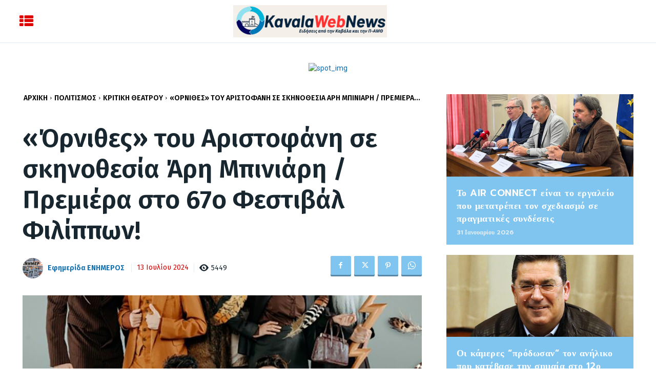

--- FILE ---
content_type: text/html; charset=UTF-8
request_url: https://kavalawebnews.gr/politismos/kritiki-theatrou/ornithes-tou-aristofani-se-skinothesia-ari-biniari-premiera-sto-67o-festival-filippon/
body_size: 110157
content:
<!doctype html >
<html lang="el">
<head>
    <meta charset="UTF-8" />
    <title>«Όρνιθες» του Αριστοφάνη σε σκηνοθεσία Άρη Μπινιάρη / Πρεμιέρα στο 67ο Φεστιβάλ Φιλίππων! - KavalaWebNews.gr</title>
    <meta name="viewport" content="width=device-width, initial-scale=1.0">
    <link rel="pingback" href="https://kavalawebnews.gr/xmlrpc.php" />
    <meta name='robots' content='index, follow, max-image-preview:large, max-snippet:-1, max-video-preview:-1' />
<link rel="icon" type="image/png" href="https://kavalawebnews.gr/wp-content/uploads/2025/04/4-300x63.png">
	<!-- This site is optimized with the Yoast SEO plugin v26.8 - https://yoast.com/product/yoast-seo-wordpress/ -->
	<link rel="canonical" href="https://kavalawebnews.gr/politismos/kritiki-theatrou/ornithes-tou-aristofani-se-skinothesia-ari-biniari-premiera-sto-67o-festival-filippon/" />
	<meta property="og:locale" content="el_GR" />
	<meta property="og:type" content="article" />
	<meta property="og:title" content="«Όρνιθες» του Αριστοφάνη σε σκηνοθεσία Άρη Μπινιάρη / Πρεμιέρα στο 67ο Φεστιβάλ Φιλίππων! - KavalaWebNews.gr" />
	<meta property="og:description" content="ΚΡΙΤΙΚΗ ΑΠΟ ΤΟΝ ΠΑΥΛΟ ΛΕΜΟΝΤΖΗ Στις 11 σωζόμενες κωμωδίες του ο Αριστοφάνης σατιρίζει αμείλικτα την πολιτική πραγματικότητα και τις επιλογές των ηγετών της εποχής του. Για την παραγωγή κωμικού αποτελέσματος διακωμωδεί πολιτικά πρόσωπα, χρησιμοποιεί το στοιχείο της έκπληξης, του απρόοπτου, της υπερβολής, βωμολοχία και κοπρολογία, παρωδεί τους τραγικούς ποιητές, κάνει λογοπαίγνια και συνθέτει αστείες λέξεις [&hellip;]" />
	<meta property="og:url" content="https://kavalawebnews.gr/politismos/kritiki-theatrou/ornithes-tou-aristofani-se-skinothesia-ari-biniari-premiera-sto-67o-festival-filippon/" />
	<meta property="og:site_name" content="KavalaWebNews.gr" />
	<meta property="article:publisher" content="https://www.facebook.com/www.kavalawebnews.gr/" />
	<meta property="article:published_time" content="2024-07-13T08:11:22+00:00" />
	<meta property="article:modified_time" content="2024-07-15T10:09:30+00:00" />
	<meta property="og:image" content="https://kavalawebnews.gr/wp-content/uploads/2024/07/ORNITHES-2-1.jpg" />
	<meta property="og:image:width" content="755" />
	<meta property="og:image:height" content="424" />
	<meta property="og:image:type" content="image/jpeg" />
	<meta name="author" content="Εφημερίδα ΕΝΗΜΕΡΟΣ" />
	<meta name="twitter:card" content="summary_large_image" />
	<meta name="twitter:creator" content="@kavalawebnews" />
	<meta name="twitter:site" content="@kavalawebnews" />
	<meta name="twitter:label1" content="Συντάχθηκε από" />
	<meta name="twitter:data1" content="Εφημερίδα ΕΝΗΜΕΡΟΣ" />
	<script type="application/ld+json" class="yoast-schema-graph">{"@context":"https://schema.org","@graph":[{"@type":"Article","@id":"https://kavalawebnews.gr/politismos/kritiki-theatrou/ornithes-tou-aristofani-se-skinothesia-ari-biniari-premiera-sto-67o-festival-filippon/#article","isPartOf":{"@id":"https://kavalawebnews.gr/politismos/kritiki-theatrou/ornithes-tou-aristofani-se-skinothesia-ari-biniari-premiera-sto-67o-festival-filippon/"},"author":{"name":"Εφημερίδα ΕΝΗΜΕΡΟΣ","@id":"https://kavalawebnews.gr/#/schema/person/3b42ec62e34990dc433c8e0ea9a79dd6"},"headline":"«Όρνιθες» του Αριστοφάνη σε σκηνοθεσία Άρη Μπινιάρη / Πρεμιέρα στο 67ο Φεστιβάλ Φιλίππων!","datePublished":"2024-07-13T08:11:22+00:00","dateModified":"2024-07-15T10:09:30+00:00","mainEntityOfPage":{"@id":"https://kavalawebnews.gr/politismos/kritiki-theatrou/ornithes-tou-aristofani-se-skinothesia-ari-biniari-premiera-sto-67o-festival-filippon/"},"wordCount":71,"publisher":{"@id":"https://kavalawebnews.gr/#organization"},"image":{"@id":"https://kavalawebnews.gr/politismos/kritiki-theatrou/ornithes-tou-aristofani-se-skinothesia-ari-biniari-premiera-sto-67o-festival-filippon/#primaryimage"},"thumbnailUrl":"https://kavalawebnews.gr/wp-content/uploads/2024/07/ORNITHES-2-1.jpg","keywords":["ΑΡΗΣ ΜΠΙΝΙΑΡΗΣ","ΛΕΜΟΝΤΖΗΣ ΠΑΥΛΟΣ","ΟΡΝΙΘΕΣ","ΠΑΠΑΣΠΗΛΙΟΠΟΥΛΟΣ","ΦΕΣΤΙΒΑΛ ΦΙΛΙΠΠΩΝ"],"articleSection":["Κριτική Θεάτρου"],"inLanguage":"el"},{"@type":"WebPage","@id":"https://kavalawebnews.gr/politismos/kritiki-theatrou/ornithes-tou-aristofani-se-skinothesia-ari-biniari-premiera-sto-67o-festival-filippon/","url":"https://kavalawebnews.gr/politismos/kritiki-theatrou/ornithes-tou-aristofani-se-skinothesia-ari-biniari-premiera-sto-67o-festival-filippon/","name":"«Όρνιθες» του Αριστοφάνη σε σκηνοθεσία Άρη Μπινιάρη / Πρεμιέρα στο 67ο Φεστιβάλ Φιλίππων! - KavalaWebNews.gr","isPartOf":{"@id":"https://kavalawebnews.gr/#website"},"primaryImageOfPage":{"@id":"https://kavalawebnews.gr/politismos/kritiki-theatrou/ornithes-tou-aristofani-se-skinothesia-ari-biniari-premiera-sto-67o-festival-filippon/#primaryimage"},"image":{"@id":"https://kavalawebnews.gr/politismos/kritiki-theatrou/ornithes-tou-aristofani-se-skinothesia-ari-biniari-premiera-sto-67o-festival-filippon/#primaryimage"},"thumbnailUrl":"https://kavalawebnews.gr/wp-content/uploads/2024/07/ORNITHES-2-1.jpg","datePublished":"2024-07-13T08:11:22+00:00","dateModified":"2024-07-15T10:09:30+00:00","breadcrumb":{"@id":"https://kavalawebnews.gr/politismos/kritiki-theatrou/ornithes-tou-aristofani-se-skinothesia-ari-biniari-premiera-sto-67o-festival-filippon/#breadcrumb"},"inLanguage":"el","potentialAction":[{"@type":"ReadAction","target":["https://kavalawebnews.gr/politismos/kritiki-theatrou/ornithes-tou-aristofani-se-skinothesia-ari-biniari-premiera-sto-67o-festival-filippon/"]}]},{"@type":"ImageObject","inLanguage":"el","@id":"https://kavalawebnews.gr/politismos/kritiki-theatrou/ornithes-tou-aristofani-se-skinothesia-ari-biniari-premiera-sto-67o-festival-filippon/#primaryimage","url":"https://kavalawebnews.gr/wp-content/uploads/2024/07/ORNITHES-2-1.jpg","contentUrl":"https://kavalawebnews.gr/wp-content/uploads/2024/07/ORNITHES-2-1.jpg","width":755,"height":424},{"@type":"BreadcrumbList","@id":"https://kavalawebnews.gr/politismos/kritiki-theatrou/ornithes-tou-aristofani-se-skinothesia-ari-biniari-premiera-sto-67o-festival-filippon/#breadcrumb","itemListElement":[{"@type":"ListItem","position":1,"name":"Home","item":"https://kavalawebnews.gr/"},{"@type":"ListItem","position":2,"name":"«Όρνιθες» του Αριστοφάνη σε σκηνοθεσία Άρη Μπινιάρη / Πρεμιέρα στο 67ο Φεστιβάλ Φιλίππων!"}]},{"@type":"WebSite","@id":"https://kavalawebnews.gr/#website","url":"https://kavalawebnews.gr/","name":"Kavala Web News","description":"","publisher":{"@id":"https://kavalawebnews.gr/#organization"},"potentialAction":[{"@type":"SearchAction","target":{"@type":"EntryPoint","urlTemplate":"https://kavalawebnews.gr/?s={search_term_string}"},"query-input":{"@type":"PropertyValueSpecification","valueRequired":true,"valueName":"search_term_string"}}],"inLanguage":"el"},{"@type":"Organization","@id":"https://kavalawebnews.gr/#organization","name":"Kavala Web News","url":"https://kavalawebnews.gr/","logo":{"@type":"ImageObject","inLanguage":"el","@id":"https://kavalawebnews.gr/#/schema/logo/image/","url":"https://kavalawebnews.gr/wp-content/uploads/2023/10/kwn1.jpg","contentUrl":"https://kavalawebnews.gr/wp-content/uploads/2023/10/kwn1.jpg","width":982,"height":233,"caption":"Kavala Web News"},"image":{"@id":"https://kavalawebnews.gr/#/schema/logo/image/"},"sameAs":["https://www.facebook.com/www.kavalawebnews.gr/","https://x.com/kavalawebnews","https://www.youtube.com/channel/UCip4mJYZkmIka1SA4VRKJ7Q","https://www.facebook.com/profile.php?id=1200818835","https://www.facebook.com/efimeridaenimeroskavalawebnews.gr/"]},{"@type":"Person","@id":"https://kavalawebnews.gr/#/schema/person/3b42ec62e34990dc433c8e0ea9a79dd6","name":"Εφημερίδα ΕΝΗΜΕΡΟΣ","image":{"@type":"ImageObject","inLanguage":"el","@id":"https://kavalawebnews.gr/#/schema/person/image/","url":"https://secure.gravatar.com/avatar/220200cdd61063fb5126756690b8b9d51fb40fadf5bc7898129696f560e0af91?s=96&d=mm&r=g","contentUrl":"https://secure.gravatar.com/avatar/220200cdd61063fb5126756690b8b9d51fb40fadf5bc7898129696f560e0af91?s=96&d=mm&r=g","caption":"Εφημερίδα ΕΝΗΜΕΡΟΣ"},"description":"Έγκυρη και έγκαιρη ενημέρωση από την εφημερίδα της Καβάλας \"ΕΝΗΜΕΡΟΣ\" και το Kavala Web News","url":"https://kavalawebnews.gr/author/makiska/"}]}</script>
	<!-- / Yoast SEO plugin. -->


<link rel='dns-prefetch' href='//fonts.googleapis.com' />
<link rel="alternate" type="application/rss+xml" title="Ροή RSS &raquo; KavalaWebNews.gr" href="https://kavalawebnews.gr/feed/" />
<link rel="alternate" type="application/rss+xml" title="Ροή Σχολίων &raquo; KavalaWebNews.gr" href="https://kavalawebnews.gr/comments/feed/" />
<style>[consent-id]:not(.rcb-content-blocker):not([consent-transaction-complete]):not([consent-visual-use-parent^="children:"]):not([consent-confirm]){opacity:0!important;}
.rcb-content-blocker+.rcb-content-blocker-children-fallback~*{display:none!important;}</style><link rel="preload" href="https://kavalawebnews.gr/wp-content/75e6e9e9452fb21ae14f4eb57ba69d70/dist/719831322.js?ver=cfdeb40e786de82f627323f9550f905f" as="script" />
<link rel="preload" href="https://kavalawebnews.gr/wp-content/75e6e9e9452fb21ae14f4eb57ba69d70/dist/1906954585.js?ver=8c1f725df9af567e471c98bf6cbb18c6" as="script" />
<link rel="preload" href="https://kavalawebnews.gr/wp-content/plugins/real-cookie-banner/public/lib/animate.css/animate.min.css?ver=4.1.1" as="style" />
<script data-cfasync="false" type="text/javascript" defer src="https://kavalawebnews.gr/wp-content/75e6e9e9452fb21ae14f4eb57ba69d70/dist/719831322.js?ver=cfdeb40e786de82f627323f9550f905f" id="real-cookie-banner-vendor-real-cookie-banner-banner-js"></script>
<script type="application/json" data-skip-lazy-load="js-extra" data-skip-moving="true" data-no-defer nitro-exclude data-alt-type="application/ld+json" data-dont-merge data-wpmeteor-nooptimize="true" data-cfasync="false" id="a86d499739233cbd6240372b87a7873631-js-extra">{"slug":"real-cookie-banner","textDomain":"real-cookie-banner","version":"5.2.12","restUrl":"https:\/\/kavalawebnews.gr\/wp-json\/real-cookie-banner\/v1\/","restNamespace":"real-cookie-banner\/v1","restPathObfuscateOffset":"74db4b8c41233d10","restRoot":"https:\/\/kavalawebnews.gr\/wp-json\/","restQuery":{"_v":"5.2.12","_locale":"user"},"restNonce":"c4168cc218","restRecreateNonceEndpoint":"https:\/\/kavalawebnews.gr\/wp-admin\/admin-ajax.php?action=rest-nonce","publicUrl":"https:\/\/kavalawebnews.gr\/wp-content\/plugins\/real-cookie-banner\/public\/","chunkFolder":"dist","chunksLanguageFolder":"https:\/\/kavalawebnews.gr\/wp-content\/languages\/mo-cache\/real-cookie-banner\/","chunks":{"chunk-config-tab-blocker.lite.js":["el-83d48f038e1cf6148175589160cda67e"],"chunk-config-tab-blocker.pro.js":["el-ddf5ae983675e7b6eec2afc2d53654a2"],"chunk-config-tab-consent.lite.js":["el-3823d7521a3fc2857511061e0d660408"],"chunk-config-tab-consent.pro.js":["el-9cb9ecf8c1e8ce14036b5f3a5e19f098"],"chunk-config-tab-cookies.lite.js":["el-1a51b37d0ef409906245c7ed80d76040"],"chunk-config-tab-cookies.pro.js":["el-572ee75deed92e7a74abba4b86604687"],"chunk-config-tab-dashboard.lite.js":["el-f843c51245ecd2b389746275b3da66b6"],"chunk-config-tab-dashboard.pro.js":["el-ae5ae8f925f0409361cfe395645ac077"],"chunk-config-tab-import.lite.js":["el-66df94240f04843e5a208823e466a850"],"chunk-config-tab-import.pro.js":["el-e5fee6b51986d4ff7a051d6f6a7b076a"],"chunk-config-tab-licensing.lite.js":["el-e01f803e4093b19d6787901b9591b5a6"],"chunk-config-tab-licensing.pro.js":["el-4918ea9704f47c2055904e4104d4ffba"],"chunk-config-tab-scanner.lite.js":["el-b10b39f1099ef599835c729334e38429"],"chunk-config-tab-scanner.pro.js":["el-752a1502ab4f0bebfa2ad50c68ef571f"],"chunk-config-tab-settings.lite.js":["el-37978e0b06b4eb18b16164a2d9c93a2c"],"chunk-config-tab-settings.pro.js":["el-e59d3dcc762e276255c8989fbd1f80e3"],"chunk-config-tab-tcf.lite.js":["el-4f658bdbf0aa370053460bc9e3cd1f69"],"chunk-config-tab-tcf.pro.js":["el-e1e83d5b8a28f1f91f63b9de2a8b181a"]},"others":{"customizeValuesBanner":"{\"layout\":{\"type\":\"banner\",\"maxHeightEnabled\":true,\"maxHeight\":500,\"dialogMaxWidth\":530,\"dialogPosition\":\"middleCenter\",\"dialogMargin\":[0,0,0,0],\"bannerPosition\":\"bottom\",\"bannerMaxWidth\":1024,\"dialogBorderRadius\":3,\"borderRadius\":5,\"animationIn\":\"slideInUp\",\"animationInDuration\":500,\"animationInOnlyMobile\":true,\"animationOut\":\"none\",\"animationOutDuration\":500,\"animationOutOnlyMobile\":true,\"overlay\":false,\"overlayBg\":\"#000000\",\"overlayBgAlpha\":50,\"overlayBlur\":2},\"decision\":{\"acceptAll\":\"button\",\"acceptEssentials\":\"button\",\"showCloseIcon\":false,\"acceptIndividual\":\"link\",\"buttonOrder\":\"all,essential,save,individual\",\"showGroups\":false,\"groupsFirstView\":false,\"saveButton\":\"always\"},\"design\":{\"bg\":\"#ffffff\",\"textAlign\":\"left\",\"linkTextDecoration\":\"underline\",\"borderWidth\":0,\"borderColor\":\"#ffffff\",\"fontSize\":15,\"fontColor\":\"#2b2b2b\",\"fontInheritFamily\":false,\"fontFamily\":\"Tahoma, Geneva, sans-serif\",\"fontWeight\":\"normal\",\"boxShadowEnabled\":true,\"boxShadowOffsetX\":0,\"boxShadowOffsetY\":0,\"boxShadowBlurRadius\":14,\"boxShadowSpreadRadius\":0,\"boxShadowColor\":\"#000000\",\"boxShadowColorAlpha\":20},\"headerDesign\":{\"inheritBg\":true,\"bg\":\"#efefef\",\"inheritTextAlign\":true,\"textAlign\":\"center\",\"padding\":[17,20,15,20],\"logo\":\"https:\\\/\\\/kavalawebnews.gr\\\/wp-content\\\/uploads\\\/2024\\\/08\\\/kwn4.png\",\"logoRetina\":\"\",\"logoMaxHeight\":58,\"logoPosition\":\"above\",\"logoMargin\":[5,15,5,15],\"fontSize\":18,\"fontColor\":\"#2b2b2b\",\"fontInheritFamily\":false,\"fontFamily\":\"Arial, Helvetica, sans-serif\",\"fontWeight\":\"normal\",\"borderWidth\":1,\"borderColor\":\"#efefef\",\"logoFitDim\":[287.47826086956525,58]},\"bodyDesign\":{\"padding\":[15,20,5,20],\"descriptionInheritFontSize\":true,\"descriptionFontSize\":13,\"dottedGroupsInheritFontSize\":true,\"dottedGroupsFontSize\":13,\"dottedGroupsBulletColor\":\"#15779b\",\"teachingsInheritTextAlign\":true,\"teachingsTextAlign\":\"center\",\"teachingsSeparatorActive\":true,\"teachingsSeparatorWidth\":50,\"teachingsSeparatorHeight\":1,\"teachingsSeparatorColor\":\"#15779b\",\"teachingsInheritFontSize\":true,\"teachingsFontSize\":12,\"teachingsInheritFontColor\":false,\"teachingsFontColor\":\"#dd3333\",\"accordionMargin\":[10,0,5,0],\"accordionPadding\":[5,10,5,10],\"accordionArrowType\":\"outlined\",\"accordionArrowColor\":\"#15779b\",\"accordionBg\":\"#ffffff\",\"accordionActiveBg\":\"#f9f9f9\",\"accordionHoverBg\":\"#efefef\",\"accordionBorderWidth\":1,\"accordionBorderColor\":\"#efefef\",\"accordionTitleFontSize\":12,\"accordionTitleFontColor\":\"#2b2b2b\",\"accordionTitleFontWeight\":\"normal\",\"accordionDescriptionMargin\":[5,0,0,0],\"accordionDescriptionFontSize\":12,\"accordionDescriptionFontColor\":\"#757575\",\"accordionDescriptionFontWeight\":\"normal\",\"acceptAllOneRowLayout\":false,\"acceptAllPadding\":[10,10,10,10],\"acceptAllBg\":\"#15779b\",\"acceptAllTextAlign\":\"center\",\"acceptAllFontSize\":18,\"acceptAllFontColor\":\"#ffffff\",\"acceptAllFontWeight\":\"normal\",\"acceptAllBorderWidth\":0,\"acceptAllBorderColor\":\"#000000\",\"acceptAllHoverBg\":\"#11607d\",\"acceptAllHoverFontColor\":\"#ffffff\",\"acceptAllHoverBorderColor\":\"#000000\",\"acceptEssentialsUseAcceptAll\":true,\"acceptEssentialsButtonType\":\"\",\"acceptEssentialsPadding\":[10,10,10,10],\"acceptEssentialsBg\":\"#efefef\",\"acceptEssentialsTextAlign\":\"center\",\"acceptEssentialsFontSize\":18,\"acceptEssentialsFontColor\":\"#0a0a0a\",\"acceptEssentialsFontWeight\":\"normal\",\"acceptEssentialsBorderWidth\":0,\"acceptEssentialsBorderColor\":\"#000000\",\"acceptEssentialsHoverBg\":\"#e8e8e8\",\"acceptEssentialsHoverFontColor\":\"#000000\",\"acceptEssentialsHoverBorderColor\":\"#000000\",\"acceptIndividualPadding\":[5,5,5,5],\"acceptIndividualBg\":\"#ffffff\",\"acceptIndividualTextAlign\":\"center\",\"acceptIndividualFontSize\":16,\"acceptIndividualFontColor\":\"#15779b\",\"acceptIndividualFontWeight\":\"normal\",\"acceptIndividualBorderWidth\":0,\"acceptIndividualBorderColor\":\"#000000\",\"acceptIndividualHoverBg\":\"#ffffff\",\"acceptIndividualHoverFontColor\":\"#11607d\",\"acceptIndividualHoverBorderColor\":\"#000000\"},\"footerDesign\":{\"poweredByLink\":true,\"inheritBg\":false,\"bg\":\"#fcfcfc\",\"inheritTextAlign\":false,\"textAlign\":\"center\",\"padding\":[10,20,12,20],\"fontSize\":20,\"fontColor\":\"#000000\",\"fontInheritFamily\":false,\"fontFamily\":\"Arial, Helvetica, sans-serif\",\"fontWeight\":\"normal\",\"hoverFontColor\":\"#2b2b2b\",\"borderWidth\":1,\"borderColor\":\"#efefef\",\"languageSwitcher\":\"flags\"},\"texts\":{\"headline\":\"\\u03a0\\u03c1\\u03bf\\u03c4\\u03b9\\u03bc\\u03ae\\u03c3\\u03b5\\u03b9\\u03c2 \\u03b1\\u03c0\\u03bf\\u03c1\\u03c1\\u03ae\\u03c4\\u03bf\\u03c5\",\"description\":\"\\u03a7\\u03c1\\u03b7\\u03c3\\u03b9\\u03bc\\u03bf\\u03c0\\u03bf\\u03b9\\u03bf\\u03cd\\u03bc\\u03b5 cookies \\u03ba\\u03b1\\u03b9 \\u03c0\\u03b1\\u03c1\\u03cc\\u03bc\\u03bf\\u03b9\\u03b5\\u03c2 \\u03c4\\u03b5\\u03c7\\u03bd\\u03bf\\u03bb\\u03bf\\u03b3\\u03af\\u03b5\\u03c2 \\u03c3\\u03c4\\u03bf\\u03bd \\u03b9\\u03c3\\u03c4\\u03cc\\u03c4\\u03bf\\u03c0\\u03cc \\u03bc\\u03b1\\u03c2 \\u03ba\\u03b1\\u03b9 \\u03b5\\u03c0\\u03b5\\u03be\\u03b5\\u03c1\\u03b3\\u03b1\\u03b6\\u03cc\\u03bc\\u03b1\\u03c3\\u03c4\\u03b5 \\u03c4\\u03b1 \\u03c0\\u03c1\\u03bf\\u03c3\\u03c9\\u03c0\\u03b9\\u03ba\\u03ac \\u03c3\\u03b1\\u03c2 \\u03b4\\u03b5\\u03b4\\u03bf\\u03bc\\u03ad\\u03bd\\u03b1 (\\u03c0.\\u03c7. \\u03b4\\u03b9\\u03b5\\u03cd\\u03b8\\u03c5\\u03bd\\u03c3\\u03b7 IP), \\u03b3\\u03b9\\u03b1 \\u03c0\\u03b1\\u03c1\\u03ac\\u03b4\\u03b5\\u03b9\\u03b3\\u03bc\\u03b1, \\u03b3\\u03b9\\u03b1 \\u03c4\\u03b7\\u03bd \\u03b5\\u03be\\u03b1\\u03c4\\u03bf\\u03bc\\u03af\\u03ba\\u03b5\\u03c5\\u03c3\\u03b7 \\u03c0\\u03b5\\u03c1\\u03b9\\u03b5\\u03c7\\u03bf\\u03bc\\u03ad\\u03bd\\u03bf\\u03c5 \\u03ba\\u03b1\\u03b9 \\u03b4\\u03b9\\u03b1\\u03c6\\u03b7\\u03bc\\u03af\\u03c3\\u03b5\\u03c9\\u03bd, \\u03b3\\u03b9\\u03b1 \\u03c4\\u03b7\\u03bd \\u03b5\\u03bd\\u03c3\\u03c9\\u03bc\\u03ac\\u03c4\\u03c9\\u03c3\\u03b7 \\u03c0\\u03bf\\u03bb\\u03c5\\u03bc\\u03ad\\u03c3\\u03c9\\u03bd \\u03b1\\u03c0\\u03cc \\u03c4\\u03c1\\u03af\\u03c4\\u03bf\\u03c5\\u03c2 \\u03c0\\u03b1\\u03c1\\u03cc\\u03c7\\u03bf\\u03c5\\u03c2 \\u03ae \\u03b3\\u03b9\\u03b1 \\u03c4\\u03b7\\u03bd \\u03b1\\u03bd\\u03ac\\u03bb\\u03c5\\u03c3\\u03b7 \\u03c4\\u03b7\\u03c2 \\u03b5\\u03c0\\u03b9\\u03c3\\u03ba\\u03b5\\u03c8\\u03b9\\u03bc\\u03cc\\u03c4\\u03b7\\u03c4\\u03b1\\u03c2 \\u03c3\\u03c4\\u03bf\\u03bd \\u03b9\\u03c3\\u03c4\\u03cc\\u03c4\\u03bf\\u03c0\\u03cc \\u03bc\\u03b1\\u03c2. \\u0397 \\u03b5\\u03c0\\u03b5\\u03be\\u03b5\\u03c1\\u03b3\\u03b1\\u03c3\\u03af\\u03b1 \\u03b4\\u03b5\\u03b4\\u03bf\\u03bc\\u03ad\\u03bd\\u03c9\\u03bd \\u03bc\\u03c0\\u03bf\\u03c1\\u03b5\\u03af \\u03b5\\u03c0\\u03af\\u03c3\\u03b7\\u03c2 \\u03bd\\u03b1 \\u03c3\\u03c5\\u03bc\\u03b2\\u03b5\\u03af \\u03c9\\u03c2 \\u03b1\\u03c0\\u03bf\\u03c4\\u03ad\\u03bb\\u03b5\\u03c3\\u03bc\\u03b1 \\u03c4\\u03b7\\u03c2 \\u03c1\\u03cd\\u03b8\\u03bc\\u03b9\\u03c3\\u03b7\\u03c2 \\u03c4\\u03c9\\u03bd cookies. \\u039c\\u03bf\\u03b9\\u03c1\\u03b1\\u03b6\\u03cc\\u03bc\\u03b1\\u03c3\\u03c4\\u03b5 \\u03b1\\u03c5\\u03c4\\u03ac \\u03c4\\u03b1 \\u03b4\\u03b5\\u03b4\\u03bf\\u03bc\\u03ad\\u03bd\\u03b1 \\u03bc\\u03b5 \\u03c4\\u03c1\\u03af\\u03c4\\u03b1 \\u03c0\\u03c1\\u03cc\\u03c3\\u03c9\\u03c0\\u03b1 \\u03c0\\u03bf\\u03c5 \\u03bf\\u03bd\\u03bf\\u03bc\\u03ac\\u03b6\\u03bf\\u03c5\\u03bc\\u03b5 \\u03c3\\u03c4\\u03b9\\u03c2 \\u03c1\\u03c5\\u03b8\\u03bc\\u03af\\u03c3\\u03b5\\u03b9\\u03c2 \\u03b1\\u03c0\\u03bf\\u03c1\\u03c1\\u03ae\\u03c4\\u03bf\\u03c5.<br \\\/><br \\\/>\\u0397 \\u03b5\\u03c0\\u03b5\\u03be\\u03b5\\u03c1\\u03b3\\u03b1\\u03c3\\u03af\\u03b1 \\u03b4\\u03b5\\u03b4\\u03bf\\u03bc\\u03ad\\u03bd\\u03c9\\u03bd \\u03bc\\u03c0\\u03bf\\u03c1\\u03b5\\u03af \\u03bd\\u03b1 \\u03c0\\u03c1\\u03b1\\u03b3\\u03bc\\u03b1\\u03c4\\u03bf\\u03c0\\u03bf\\u03b9\\u03b5\\u03af\\u03c4\\u03b1\\u03b9 \\u03bc\\u03b5 \\u03c4\\u03b7 \\u03c3\\u03c5\\u03bd\\u03b1\\u03af\\u03bd\\u03b5\\u03c3\\u03ae \\u03c3\\u03b1\\u03c2 \\u03ae \\u03b2\\u03ac\\u03c3\\u03b5\\u03b9 \\u03b4\\u03b7\\u03bc\\u03bf\\u03c3\\u03af\\u03bf\\u03c5 \\u03c3\\u03c5\\u03bc\\u03c6\\u03ad\\u03c1\\u03bf\\u03bd\\u03c4\\u03bf\\u03c2, \\u03ba\\u03b1\\u03c4\\u03ac \\u03c4\\u03bf\\u03c5 \\u03bf\\u03c0\\u03bf\\u03af\\u03bf\\u03c5 \\u03bc\\u03c0\\u03bf\\u03c1\\u03b5\\u03af\\u03c4\\u03b5 \\u03bd\\u03b1 \\u03b1\\u03bd\\u03c4\\u03b9\\u03c4\\u03b1\\u03c7\\u03b8\\u03b5\\u03af\\u03c4\\u03b5 \\u03c3\\u03c4\\u03b9\\u03c2 \\u03c1\\u03c5\\u03b8\\u03bc\\u03af\\u03c3\\u03b5\\u03b9\\u03c2 \\u03b1\\u03c0\\u03bf\\u03c1\\u03c1\\u03ae\\u03c4\\u03bf\\u03c5. \\u0388\\u03c7\\u03b5\\u03c4\\u03b5 \\u03c4\\u03bf \\u03b4\\u03b9\\u03ba\\u03b1\\u03af\\u03c9\\u03bc\\u03b1 \\u03bd\\u03b1 \\u03bc\\u03b7\\u03bd \\u03c3\\u03c5\\u03bd\\u03b1\\u03b9\\u03bd\\u03ad\\u03c3\\u03b5\\u03c4\\u03b5 \\u03ba\\u03b1\\u03b9 \\u03bd\\u03b1 \\u03b1\\u03bb\\u03bb\\u03ac\\u03be\\u03b5\\u03c4\\u03b5 \\u03ae \\u03bd\\u03b1 \\u03b1\\u03bd\\u03b1\\u03ba\\u03b1\\u03bb\\u03ad\\u03c3\\u03b5\\u03c4\\u03b5 \\u03c4\\u03b7 \\u03c3\\u03c5\\u03bd\\u03b1\\u03af\\u03bd\\u03b5\\u03c3\\u03b7 \\u03c3\\u03b1\\u03c2 \\u03b1\\u03c1\\u03b3\\u03cc\\u03c4\\u03b5\\u03c1\\u03b1. \\u0393\\u03b9\\u03b1 \\u03c0\\u03b5\\u03c1\\u03b9\\u03c3\\u03c3\\u03cc\\u03c4\\u03b5\\u03c1\\u03b5\\u03c2 \\u03c0\\u03bb\\u03b7\\u03c1\\u03bf\\u03c6\\u03bf\\u03c1\\u03af\\u03b5\\u03c2 \\u03c3\\u03c7\\u03b5\\u03c4\\u03b9\\u03ba\\u03ac \\u03bc\\u03b5 \\u03c4\\u03b7 \\u03c7\\u03c1\\u03ae\\u03c3\\u03b7 \\u03c4\\u03c9\\u03bd \\u03b4\\u03b5\\u03b4\\u03bf\\u03bc\\u03ad\\u03bd\\u03c9\\u03bd \\u03c3\\u03b1\\u03c2, \\u03b5\\u03c0\\u03b9\\u03c3\\u03ba\\u03b5\\u03c6\\u03b8\\u03b5\\u03af\\u03c4\\u03b5 \\u03c4\\u03b7\\u03bd {{privacyPolicy}}\\u03a0\\u03bf\\u03bb\\u03b9\\u03c4\\u03b9\\u03ba\\u03ae \\u03b1\\u03c0\\u03bf\\u03c1\\u03c1\\u03ae\\u03c4\\u03bf\\u03c5{{\\\/privacyPolicy}}.\",\"acceptAll\":\"\\u0391\\u03c0\\u03bf\\u03b4\\u03bf\\u03c7\\u03ae \\u03cc\\u03bb\\u03c9\\u03bd\",\"acceptEssentials\":\"\\u03a3\\u03c5\\u03bd\\u03ad\\u03c7\\u03b5\\u03b9\\u03b1 \\u03c7\\u03c9\\u03c1\\u03af\\u03c2 \\u03c3\\u03c5\\u03bd\\u03b1\\u03af\\u03bd\\u03b5\\u03c3\\u03b7\",\"acceptIndividual\":\"\\u039f\\u03c1\\u03b9\\u03c3\\u03bc\\u03cc\\u03c2 \\u03c1\\u03c5\\u03b8\\u03bc\\u03af\\u03c3\\u03b5\\u03c9\\u03bd \\u03b1\\u03c0\\u03bf\\u03c1\\u03c1\\u03ae\\u03c4\\u03bf\\u03c5 \\u03be\\u03b5\\u03c7\\u03c9\\u03c1\\u03b9\\u03c3\\u03c4\\u03ac\",\"poweredBy\":\"2\",\"dataProcessingInUnsafeCountries\":\"\\u039f\\u03c1\\u03b9\\u03c3\\u03bc\\u03ad\\u03bd\\u03b5\\u03c2 \\u03c5\\u03c0\\u03b7\\u03c1\\u03b5\\u03c3\\u03af\\u03b5\\u03c2 \\u03b5\\u03c0\\u03b5\\u03be\\u03b5\\u03c1\\u03b3\\u03ac\\u03b6\\u03bf\\u03bd\\u03c4\\u03b1\\u03b9 \\u03c0\\u03c1\\u03bf\\u03c3\\u03c9\\u03c0\\u03b9\\u03ba\\u03ac \\u03b4\\u03b5\\u03b4\\u03bf\\u03bc\\u03ad\\u03bd\\u03b1 \\u03c3\\u03b5 \\u03bc\\u03b7 \\u03b1\\u03c3\\u03c6\\u03b1\\u03bb\\u03b5\\u03af\\u03c2 \\u03c4\\u03c1\\u03af\\u03c4\\u03b5\\u03c2 \\u03c7\\u03ce\\u03c1\\u03b5\\u03c2. \\u039c\\u03b5 \\u03c4\\u03b7 \\u03c3\\u03c5\\u03bd\\u03b1\\u03af\\u03bd\\u03b5\\u03c3\\u03b7 \\u03c3\\u03b1\\u03c2 \\u03b3\\u03b9\\u03b1 \\u03c4\\u03b7 \\u03c7\\u03c1\\u03ae\\u03c3\\u03b7 \\u03b1\\u03c5\\u03c4\\u03ce\\u03bd \\u03c4\\u03c9\\u03bd \\u03c5\\u03c0\\u03b7\\u03c1\\u03b5\\u03c3\\u03b9\\u03ce\\u03bd, \\u03c3\\u03c5\\u03bd\\u03b1\\u03b9\\u03bd\\u03b5\\u03af\\u03c4\\u03b5 \\u03b5\\u03c0\\u03af\\u03c3\\u03b7\\u03c2 \\u03c3\\u03c4\\u03b7\\u03bd \\u03b5\\u03c0\\u03b5\\u03be\\u03b5\\u03c1\\u03b3\\u03b1\\u03c3\\u03af\\u03b1 \\u03c4\\u03c9\\u03bd \\u03b4\\u03b5\\u03b4\\u03bf\\u03bc\\u03ad\\u03bd\\u03c9\\u03bd \\u03c3\\u03b1\\u03c2 \\u03c3\\u03b5 \\u03b1\\u03c5\\u03c4\\u03ad\\u03c2 \\u03c4\\u03b9\\u03c2 \\u03bc\\u03b7 \\u03b1\\u03c3\\u03c6\\u03b1\\u03bb\\u03b5\\u03af\\u03c2 \\u03c4\\u03c1\\u03af\\u03c4\\u03b5\\u03c2 \\u03c7\\u03ce\\u03c1\\u03b5\\u03c2 \\u03c3\\u03cd\\u03bc\\u03c6\\u03c9\\u03bd\\u03b1 \\u03bc\\u03b5 \\u03c4\\u03bf {{legalBasis}}. \\u0391\\u03c5\\u03c4\\u03cc \\u03b5\\u03bd\\u03ad\\u03c7\\u03b5\\u03b9 \\u03c4\\u03bf\\u03bd \\u03ba\\u03b9\\u03bd\\u03b4\\u03cd\\u03bd\\u03bf \\u03c4\\u03b1 \\u03b4\\u03b5\\u03b4\\u03bf\\u03bc\\u03ad\\u03bd\\u03b1 \\u03c3\\u03b1\\u03c2 \\u03bd\\u03b1 \\u03c5\\u03c0\\u03bf\\u03c3\\u03c4\\u03bf\\u03cd\\u03bd \\u03b5\\u03c0\\u03b5\\u03be\\u03b5\\u03c1\\u03b3\\u03b1\\u03c3\\u03af\\u03b1 \\u03b1\\u03c0\\u03cc \\u03c4\\u03b9\\u03c2 \\u03b1\\u03c1\\u03c7\\u03ad\\u03c2 \\u03b3\\u03b9\\u03b1 \\u03c3\\u03ba\\u03bf\\u03c0\\u03bf\\u03cd\\u03c2 \\u03b5\\u03bb\\u03ad\\u03b3\\u03c7\\u03bf\\u03c5 \\u03ba\\u03b1\\u03b9 \\u03c0\\u03b1\\u03c1\\u03b1\\u03ba\\u03bf\\u03bb\\u03bf\\u03cd\\u03b8\\u03b7\\u03c3\\u03b7\\u03c2, \\u03af\\u03c3\\u03c9\\u03c2 \\u03c7\\u03c9\\u03c1\\u03af\\u03c2 \\u03c4\\u03b7 \\u03b4\\u03c5\\u03bd\\u03b1\\u03c4\\u03cc\\u03c4\\u03b7\\u03c4\\u03b1 \\u03bd\\u03bf\\u03bc\\u03b9\\u03ba\\u03ae\\u03c2 \\u03c0\\u03c1\\u03bf\\u03c3\\u03c6\\u03c5\\u03b3\\u03ae\\u03c2.\",\"ageNoticeBanner\":\"\\u0395\\u03af\\u03c3\\u03c4\\u03b5 \\u03ba\\u03ac\\u03c4\\u03c9 \\u03c4\\u03c9\\u03bd {{minAge}} \\u03b5\\u03c4\\u03ce\\u03bd; \\u03a4\\u03cc\\u03c4\\u03b5 \\u03b4\\u03b5\\u03bd \\u03bc\\u03c0\\u03bf\\u03c1\\u03b5\\u03af\\u03c4\\u03b5 \\u03bd\\u03b1 \\u03c3\\u03c5\\u03bd\\u03b1\\u03b9\\u03bd\\u03ad\\u03c3\\u03b5\\u03c4\\u03b5 \\u03c3\\u03b5 \\u03c0\\u03c1\\u03bf\\u03b1\\u03b9\\u03c1\\u03b5\\u03c4\\u03b9\\u03ba\\u03ad\\u03c2 \\u03c5\\u03c0\\u03b7\\u03c1\\u03b5\\u03c3\\u03af\\u03b5\\u03c2. \\u0396\\u03b7\\u03c4\\u03ae\\u03c3\\u03c4\\u03b5 \\u03b1\\u03c0\\u03cc \\u03c4\\u03bf\\u03c5\\u03c2 \\u03b3\\u03bf\\u03bd\\u03b5\\u03af\\u03c2 \\u03ae \\u03c4\\u03bf\\u03c5\\u03c2 \\u03bd\\u03cc\\u03bc\\u03b9\\u03bc\\u03bf\\u03c5\\u03c2 \\u03ba\\u03b7\\u03b4\\u03b5\\u03bc\\u03cc\\u03bd\\u03b5\\u03c2 \\u03c3\\u03b1\\u03c2 \\u03bd\\u03b1 \\u03c3\\u03c5\\u03bc\\u03c6\\u03c9\\u03bd\\u03ae\\u03c3\\u03bf\\u03c5\\u03bd \\u03c3\\u03b5 \\u03b1\\u03c5\\u03c4\\u03ad\\u03c2 \\u03c4\\u03b9\\u03c2 \\u03c5\\u03c0\\u03b7\\u03c1\\u03b5\\u03c3\\u03af\\u03b5\\u03c2 \\u03bc\\u03b1\\u03b6\\u03af \\u03c3\\u03b1\\u03c2.\",\"ageNoticeBlocker\":\"\\u0395\\u03af\\u03c3\\u03c4\\u03b5 \\u03ba\\u03ac\\u03c4\\u03c9 \\u03c4\\u03c9\\u03bd {{MinAge}} \\u03b5\\u03c4\\u03ce\\u03bd; \\u0394\\u03c5\\u03c3\\u03c4\\u03c5\\u03c7\\u03ce\\u03c2, \\u03b4\\u03b5\\u03bd \\u03b5\\u03c0\\u03b9\\u03c4\\u03c1\\u03ad\\u03c0\\u03b5\\u03c4\\u03b1\\u03b9 \\u03bd\\u03b1 \\u03c3\\u03c5\\u03bd\\u03b1\\u03b9\\u03bd\\u03ad\\u03c3\\u03b5\\u03c4\\u03b5 \\u03c3\\u03b5 \\u03b1\\u03c5\\u03c4\\u03ae\\u03bd \\u03c4\\u03b7\\u03bd \\u03c5\\u03c0\\u03b7\\u03c1\\u03b5\\u03c3\\u03af\\u03b1 \\u03b3\\u03b9\\u03b1 \\u03bd\\u03b1 \\u03b4\\u03b5\\u03af\\u03c4\\u03b5 \\u03b1\\u03c5\\u03c4\\u03cc \\u03c4\\u03bf \\u03c0\\u03b5\\u03c1\\u03b9\\u03b5\\u03c7\\u03cc\\u03bc\\u03b5\\u03bd\\u03bf. \\u0396\\u03b7\\u03c4\\u03ae\\u03c3\\u03c4\\u03b5 \\u03b1\\u03c0\\u03cc \\u03c4\\u03bf\\u03c5\\u03c2 \\u03b3\\u03bf\\u03bd\\u03b5\\u03af\\u03c2 \\u03ae \\u03c4\\u03bf\\u03c5\\u03c2 \\u03ba\\u03b7\\u03b4\\u03b5\\u03bc\\u03cc\\u03bd\\u03b5\\u03c2 \\u03c3\\u03b1\\u03c2 \\u03bd\\u03b1 \\u03c3\\u03c5\\u03bc\\u03c6\\u03c9\\u03bd\\u03ae\\u03c3\\u03bf\\u03c5\\u03bd \\u03c3\\u03c4\\u03b7\\u03bd \\u03c5\\u03c0\\u03b7\\u03c1\\u03b5\\u03c3\\u03af\\u03b1 \\u03bc\\u03b1\\u03b6\\u03af \\u03c3\\u03b1\\u03c2!\",\"listServicesNotice\":\"\\u039c\\u03b5 \\u03c4\\u03b7\\u03bd \\u03b1\\u03c0\\u03bf\\u03b4\\u03bf\\u03c7\\u03ae \\u03cc\\u03bb\\u03c9\\u03bd \\u03c4\\u03c9\\u03bd \\u03c5\\u03c0\\u03b7\\u03c1\\u03b5\\u03c3\\u03b9\\u03ce\\u03bd, \\u03b5\\u03c0\\u03b9\\u03c4\\u03c1\\u03ad\\u03c0\\u03b5\\u03c4\\u03b5 \\u03c4\\u03b7 \\u03c6\\u03cc\\u03c1\\u03c4\\u03c9\\u03c3\\u03b7 \\u03c4\\u03c9\\u03bd {{services}}. \\u0391\\u03c5\\u03c4\\u03ad\\u03c2 \\u03bf\\u03b9 \\u03c5\\u03c0\\u03b7\\u03c1\\u03b5\\u03c3\\u03af\\u03b5\\u03c2 \\u03c7\\u03c9\\u03c1\\u03af\\u03b6\\u03bf\\u03bd\\u03c4\\u03b1\\u03b9 \\u03c3\\u03b5 \\u03bf\\u03bc\\u03ac\\u03b4\\u03b5\\u03c2 {{serviceGroups}} \\u03b1\\u03bd\\u03ac\\u03bb\\u03bf\\u03b3\\u03b1 \\u03bc\\u03b5 \\u03c4\\u03bf\\u03bd \\u03c3\\u03ba\\u03bf\\u03c0\\u03cc \\u03c4\\u03bf\\u03c5\\u03c2 (\\u03b7 \\u03ba\\u03b1\\u03c4\\u03b7\\u03b3\\u03bf\\u03c1\\u03b9\\u03bf\\u03c0\\u03bf\\u03af\\u03b7\\u03c3\\u03b7 \\u03c6\\u03b1\\u03af\\u03bd\\u03b5\\u03c4\\u03b1\\u03b9 \\u03c3\\u03c4\\u03bf\\u03c5\\u03c2 \\u03b5\\u03c0\\u03b9\\u03c3\\u03b7\\u03bc\\u03b1\\u03c3\\u03bc\\u03ad\\u03bd\\u03bf\\u03c5\\u03c2 \\u03b1\\u03c1\\u03b9\\u03b8\\u03bc\\u03bf\\u03cd\\u03c2).\",\"listServicesLegitimateInterestNotice\":\"\\u0395\\u03c0\\u03b9\\u03c0\\u03bb\\u03ad\\u03bf\\u03bd, \\u03bf\\u03b9 {{services}} \\u03c6\\u03bf\\u03c1\\u03c4\\u03ce\\u03bd\\u03bf\\u03bd\\u03c4\\u03b1\\u03b9 \\u03b2\\u03ac\\u03c3\\u03b5\\u03b9 \\u03b4\\u03b7\\u03bc\\u03bf\\u03c3\\u03af\\u03bf\\u03c5 \\u03c3\\u03c5\\u03bc\\u03c6\\u03ad\\u03c1\\u03bf\\u03bd\\u03c4\\u03bf\\u03c2.\",\"consentForwardingExternalHosts\":\"\\u0397 \\u03c3\\u03c5\\u03bd\\u03b1\\u03af\\u03bd\\u03b5\\u03c3\\u03ae \\u03c3\\u03b1\\u03c2 \\u03b9\\u03c3\\u03c7\\u03cd\\u03b5\\u03b9 \\u03b5\\u03c0\\u03af\\u03c3\\u03b7\\u03c2 \\u03c3\\u03c4\\u03bf\\u03c5\\u03c2 {{websites}}.\",\"blockerHeadline\":\"\\u03a4\\u03bf {{name}} \\u03b1\\u03c0\\u03bf\\u03ba\\u03bb\\u03b5\\u03af\\u03c3\\u03c4\\u03b7\\u03ba\\u03b5 \\u03bb\\u03cc\\u03b3\\u03c9 \\u03c1\\u03c5\\u03b8\\u03bc\\u03af\\u03c3\\u03b5\\u03c9\\u03bd \\u03b1\\u03c0\\u03bf\\u03c1\\u03c1\\u03ae\\u03c4\\u03bf\\u03c5\",\"blockerLinkShowMissing\":\"\\u0395\\u03bc\\u03c6\\u03ac\\u03bd\\u03b9\\u03c3\\u03b7 \\u03cc\\u03bb\\u03c9\\u03bd \\u03c4\\u03c9\\u03bd \\u03c5\\u03c0\\u03b7\\u03c1\\u03b5\\u03c3\\u03b9\\u03ce\\u03bd \\u03c3\\u03c4\\u03b9\\u03c2 \\u03bf\\u03c0\\u03bf\\u03af\\u03b5\\u03c2 \\u03b1\\u03ba\\u03cc\\u03bc\\u03b1 \\u03c0\\u03c1\\u03ad\\u03c0\\u03b5\\u03b9 \\u03bd\\u03b1 \\u03c3\\u03c5\\u03bc\\u03c6\\u03c9\\u03bd\\u03ae\\u03c3\\u03b5\\u03c4\\u03b5\",\"blockerLoadButton\":\"\\u0391\\u03c0\\u03bf\\u03b4\\u03b5\\u03c7\\u03c4\\u03b5\\u03af\\u03c4\\u03b5 \\u03c4\\u03b9\\u03c2 \\u03c5\\u03c0\\u03b7\\u03c1\\u03b5\\u03c3\\u03af\\u03b5\\u03c2 \\u03ba\\u03b1\\u03b9 \\u03c6\\u03bf\\u03c1\\u03c4\\u03ce\\u03c3\\u03c4\\u03b5 \\u03c0\\u03b5\\u03c1\\u03b9\\u03b5\\u03c7\\u03cc\\u03bc\\u03b5\\u03bd\\u03bf\",\"blockerAcceptInfo\":\"\\u0397 \\u03c6\\u03cc\\u03c1\\u03c4\\u03c9\\u03c3\\u03b7 \\u03c4\\u03bf\\u03c5 \\u03b1\\u03c0\\u03bf\\u03ba\\u03bb\\u03b5\\u03b9\\u03c3\\u03bc\\u03ad\\u03bd\\u03bf\\u03c5 \\u03c0\\u03b5\\u03c1\\u03b9\\u03b5\\u03c7\\u03bf\\u03bc\\u03ad\\u03bd\\u03bf\\u03c5 \\u03b8\\u03b1 \\u03c0\\u03c1\\u03bf\\u03c3\\u03b1\\u03c1\\u03bc\\u03cc\\u03c3\\u03b5\\u03b9 \\u03c4\\u03b9\\u03c2 \\u03c1\\u03c5\\u03b8\\u03bc\\u03af\\u03c3\\u03b5\\u03b9\\u03c2 \\u03b1\\u03c0\\u03bf\\u03c1\\u03c1\\u03ae\\u03c4\\u03bf\\u03c5 \\u03c3\\u03b1\\u03c2. \\u03a4\\u03bf \\u03c0\\u03b5\\u03c1\\u03b9\\u03b5\\u03c7\\u03cc\\u03bc\\u03b5\\u03bd\\u03bf \\u03b1\\u03c0\\u03cc \\u03b1\\u03c5\\u03c4\\u03ae\\u03bd \\u03c4\\u03b7\\u03bd \\u03c5\\u03c0\\u03b7\\u03c1\\u03b5\\u03c3\\u03af\\u03b1 \\u03b4\\u03b5\\u03bd \\u03b8\\u03b1 \\u03b1\\u03c0\\u03bf\\u03ba\\u03bb\\u03b5\\u03b9\\u03c3\\u03c4\\u03b5\\u03af \\u03c3\\u03c4\\u03bf \\u03bc\\u03ad\\u03bb\\u03bb\\u03bf\\u03bd.\",\"stickyHistory\":\"\\u0399\\u03c3\\u03c4\\u03bf\\u03c1\\u03b9\\u03ba\\u03cc \\u03c1\\u03c5\\u03b8\\u03bc\\u03af\\u03c3\\u03b5\\u03c9\\u03bd \\u03b1\\u03c0\\u03bf\\u03c1\\u03c1\\u03ae\\u03c4\\u03bf\\u03c5\",\"stickyRevoke\":\"\\u0391\\u03bd\\u03ac\\u03ba\\u03bb\\u03b7\\u03c3\\u03b7 \\u03c3\\u03c5\\u03b3\\u03ba\\u03b1\\u03c4\\u03b1\\u03b8\\u03ad\\u03c3\\u03b5\\u03c9\\u03bd\",\"stickyRevokeSuccessMessage\":\"\\u0388\\u03c7\\u03b5\\u03c4\\u03b5 \\u03b1\\u03bd\\u03b1\\u03ba\\u03b1\\u03bb\\u03ad\\u03c3\\u03b5\\u03b9 \\u03b5\\u03c0\\u03b9\\u03c4\\u03c5\\u03c7\\u03ce\\u03c2 \\u03c4\\u03b7 \\u03c3\\u03c5\\u03bd\\u03b1\\u03af\\u03bd\\u03b5\\u03c3\\u03ae \\u03c3\\u03b1\\u03c2 \\u03b3\\u03b9\\u03b1 \\u03c5\\u03c0\\u03b7\\u03c1\\u03b5\\u03c3\\u03af\\u03b5\\u03c2 \\u03bc\\u03b5 \\u03c4\\u03b1 cookies \\u03ba\\u03b1\\u03b9 \\u03c4\\u03b7\\u03bd \\u03b5\\u03c0\\u03b5\\u03be\\u03b5\\u03c1\\u03b3\\u03b1\\u03c3\\u03af\\u03b1 \\u03c0\\u03c1\\u03bf\\u03c3\\u03c9\\u03c0\\u03b9\\u03ba\\u03ce\\u03bd \\u03b4\\u03b5\\u03b4\\u03bf\\u03bc\\u03ad\\u03bd\\u03c9\\u03bd. \\u0397 \\u03c3\\u03b5\\u03bb\\u03af\\u03b4\\u03b1 \\u03b8\\u03b1 \\u03b5\\u03c0\\u03b1\\u03bd\\u03b1\\u03c6\\u03bf\\u03c1\\u03c4\\u03c9\\u03b8\\u03b5\\u03af \\u03c4\\u03ce\\u03c1\\u03b1!\",\"stickyChange\":\"\\u0391\\u03bb\\u03bb\\u03b1\\u03b3\\u03ae \\u03c1\\u03c5\\u03b8\\u03bc\\u03af\\u03c3\\u03b5\\u03c9\\u03bd \\u03b1\\u03c0\\u03bf\\u03c1\\u03c1\\u03ae\\u03c4\\u03bf\\u03c5\"},\"individualLayout\":{\"inheritDialogMaxWidth\":false,\"dialogMaxWidth\":970,\"inheritBannerMaxWidth\":false,\"bannerMaxWidth\":1980,\"descriptionTextAlign\":\"left\"},\"group\":{\"checkboxBg\":\"#f0f0f0\",\"checkboxBorderWidth\":5,\"checkboxBorderColor\":\"#d2d2d2\",\"checkboxActiveColor\":\"#ffffff\",\"checkboxActiveBg\":\"#15779b\",\"checkboxActiveBorderColor\":\"#dd3333\",\"groupInheritBg\":false,\"groupBg\":\"#f4f4f4\",\"groupPadding\":[15,15,15,15],\"groupSpacing\":10,\"groupBorderRadius\":5,\"groupBorderWidth\":1,\"groupBorderColor\":\"#f4f4f4\",\"headlineFontSize\":16,\"headlineFontWeight\":\"normal\",\"headlineFontColor\":\"#2b2b2b\",\"descriptionFontSize\":14,\"descriptionFontColor\":\"#757575\",\"linkColor\":\"#757575\",\"linkHoverColor\":\"#2b2b2b\",\"detailsHideLessRelevant\":true},\"saveButton\":{\"useAcceptAll\":true,\"type\":\"button\",\"padding\":[10,10,10,10],\"bg\":\"#efefef\",\"textAlign\":\"center\",\"fontSize\":18,\"fontColor\":\"#0a0a0a\",\"fontWeight\":\"normal\",\"borderWidth\":0,\"borderColor\":\"#000000\",\"hoverBg\":\"#e8e8e8\",\"hoverFontColor\":\"#000000\",\"hoverBorderColor\":\"#000000\"},\"individualTexts\":{\"headline\":\"\\u0395\\u03be\\u03b1\\u03c4\\u03bf\\u03bc\\u03b9\\u03ba\\u03b5\\u03c5\\u03bc\\u03ad\\u03bd\\u03b5\\u03c2 \\u03c0\\u03c1\\u03bf\\u03c4\\u03b9\\u03bc\\u03ae\\u03c3\\u03b5\\u03b9\\u03c2 \\u03b1\\u03c0\\u03bf\\u03c1\\u03c1\\u03ae\\u03c4\\u03bf\\u03c5\",\"description\":\"\\u03a7\\u03c1\\u03b7\\u03c3\\u03b9\\u03bc\\u03bf\\u03c0\\u03bf\\u03b9\\u03bf\\u03cd\\u03bc\\u03b5 cookies \\u03ba\\u03b1\\u03b9 \\u03c0\\u03b1\\u03c1\\u03cc\\u03bc\\u03bf\\u03b9\\u03b5\\u03c2 \\u03c4\\u03b5\\u03c7\\u03bd\\u03bf\\u03bb\\u03bf\\u03b3\\u03af\\u03b5\\u03c2 \\u03c3\\u03c4\\u03bf\\u03bd \\u03b9\\u03c3\\u03c4\\u03cc\\u03c4\\u03bf\\u03c0\\u03cc \\u03bc\\u03b1\\u03c2 \\u03ba\\u03b1\\u03b9 \\u03b5\\u03c0\\u03b5\\u03be\\u03b5\\u03c1\\u03b3\\u03b1\\u03b6\\u03cc\\u03bc\\u03b1\\u03c3\\u03c4\\u03b5 \\u03c4\\u03b1 \\u03c0\\u03c1\\u03bf\\u03c3\\u03c9\\u03c0\\u03b9\\u03ba\\u03ac \\u03c3\\u03b1\\u03c2 \\u03b4\\u03b5\\u03b4\\u03bf\\u03bc\\u03ad\\u03bd\\u03b1 (\\u03c0.\\u03c7. \\u03b4\\u03b9\\u03b5\\u03cd\\u03b8\\u03c5\\u03bd\\u03c3\\u03b7 IP), \\u03b3\\u03b9\\u03b1 \\u03c0\\u03b1\\u03c1\\u03ac\\u03b4\\u03b5\\u03b9\\u03b3\\u03bc\\u03b1, \\u03b3\\u03b9\\u03b1 \\u03c4\\u03b7\\u03bd \\u03b5\\u03be\\u03b1\\u03c4\\u03bf\\u03bc\\u03af\\u03ba\\u03b5\\u03c5\\u03c3\\u03b7 \\u03c0\\u03b5\\u03c1\\u03b9\\u03b5\\u03c7\\u03bf\\u03bc\\u03ad\\u03bd\\u03bf\\u03c5 \\u03ba\\u03b1\\u03b9 \\u03b4\\u03b9\\u03b1\\u03c6\\u03b7\\u03bc\\u03af\\u03c3\\u03b5\\u03c9\\u03bd, \\u03b3\\u03b9\\u03b1 \\u03c4\\u03b7\\u03bd \\u03b5\\u03bd\\u03c3\\u03c9\\u03bc\\u03ac\\u03c4\\u03c9\\u03c3\\u03b7 \\u03c0\\u03bf\\u03bb\\u03c5\\u03bc\\u03ad\\u03c3\\u03c9\\u03bd \\u03b1\\u03c0\\u03cc \\u03c4\\u03c1\\u03af\\u03c4\\u03bf\\u03c5\\u03c2 \\u03c0\\u03b1\\u03c1\\u03cc\\u03c7\\u03bf\\u03c5\\u03c2 \\u03ae \\u03b3\\u03b9\\u03b1 \\u03c4\\u03b7\\u03bd \\u03b1\\u03bd\\u03ac\\u03bb\\u03c5\\u03c3\\u03b7 \\u03c4\\u03b7\\u03c2 \\u03b5\\u03c0\\u03b9\\u03c3\\u03ba\\u03b5\\u03c8\\u03b9\\u03bc\\u03cc\\u03c4\\u03b7\\u03c4\\u03b1\\u03c2 \\u03c3\\u03c4\\u03bf\\u03bd \\u03b9\\u03c3\\u03c4\\u03cc\\u03c4\\u03bf\\u03c0\\u03cc \\u03bc\\u03b1\\u03c2. \\u0397 \\u03b5\\u03c0\\u03b5\\u03be\\u03b5\\u03c1\\u03b3\\u03b1\\u03c3\\u03af\\u03b1 \\u03b4\\u03b5\\u03b4\\u03bf\\u03bc\\u03ad\\u03bd\\u03c9\\u03bd \\u03bc\\u03c0\\u03bf\\u03c1\\u03b5\\u03af \\u03b5\\u03c0\\u03af\\u03c3\\u03b7\\u03c2 \\u03bd\\u03b1 \\u03c3\\u03c5\\u03bc\\u03b2\\u03b5\\u03af \\u03c9\\u03c2 \\u03b1\\u03c0\\u03bf\\u03c4\\u03ad\\u03bb\\u03b5\\u03c3\\u03bc\\u03b1 \\u03c4\\u03b7\\u03c2 \\u03c1\\u03cd\\u03b8\\u03bc\\u03b9\\u03c3\\u03b7\\u03c2 \\u03c4\\u03c9\\u03bd cookies. \\u039c\\u03bf\\u03b9\\u03c1\\u03b1\\u03b6\\u03cc\\u03bc\\u03b1\\u03c3\\u03c4\\u03b5 \\u03b1\\u03c5\\u03c4\\u03ac \\u03c4\\u03b1 \\u03b4\\u03b5\\u03b4\\u03bf\\u03bc\\u03ad\\u03bd\\u03b1 \\u03bc\\u03b5 \\u03c4\\u03c1\\u03af\\u03c4\\u03b1 \\u03c0\\u03c1\\u03cc\\u03c3\\u03c9\\u03c0\\u03b1 \\u03c0\\u03bf\\u03c5 \\u03bf\\u03bd\\u03bf\\u03bc\\u03ac\\u03b6\\u03bf\\u03c5\\u03bc\\u03b5 \\u03c3\\u03c4\\u03b9\\u03c2 \\u03c1\\u03c5\\u03b8\\u03bc\\u03af\\u03c3\\u03b5\\u03b9\\u03c2 \\u03b1\\u03c0\\u03bf\\u03c1\\u03c1\\u03ae\\u03c4\\u03bf\\u03c5.<br \\\/><br \\\/>\\u0397 \\u03b5\\u03c0\\u03b5\\u03be\\u03b5\\u03c1\\u03b3\\u03b1\\u03c3\\u03af\\u03b1 \\u03b4\\u03b5\\u03b4\\u03bf\\u03bc\\u03ad\\u03bd\\u03c9\\u03bd \\u03bc\\u03c0\\u03bf\\u03c1\\u03b5\\u03af \\u03bd\\u03b1 \\u03c0\\u03c1\\u03b1\\u03b3\\u03bc\\u03b1\\u03c4\\u03bf\\u03c0\\u03bf\\u03b9\\u03b5\\u03af\\u03c4\\u03b1\\u03b9 \\u03bc\\u03b5 \\u03c4\\u03b7 \\u03c3\\u03c5\\u03bd\\u03b1\\u03af\\u03bd\\u03b5\\u03c3\\u03ae \\u03c3\\u03b1\\u03c2 \\u03ae \\u03b2\\u03ac\\u03c3\\u03b5\\u03b9 \\u03b4\\u03b7\\u03bc\\u03bf\\u03c3\\u03af\\u03bf\\u03c5 \\u03c3\\u03c5\\u03bc\\u03c6\\u03ad\\u03c1\\u03bf\\u03bd\\u03c4\\u03bf\\u03c2, \\u03ba\\u03b1\\u03c4\\u03ac \\u03c4\\u03bf\\u03c5 \\u03bf\\u03c0\\u03bf\\u03af\\u03bf\\u03c5 \\u03bc\\u03c0\\u03bf\\u03c1\\u03b5\\u03af\\u03c4\\u03b5 \\u03bd\\u03b1 \\u03b1\\u03bd\\u03c4\\u03b9\\u03c4\\u03b1\\u03c7\\u03b8\\u03b5\\u03af\\u03c4\\u03b5 \\u03c3\\u03c4\\u03b9\\u03c2 \\u03c1\\u03c5\\u03b8\\u03bc\\u03af\\u03c3\\u03b5\\u03b9\\u03c2 \\u03b1\\u03c0\\u03bf\\u03c1\\u03c1\\u03ae\\u03c4\\u03bf\\u03c5. \\u0388\\u03c7\\u03b5\\u03c4\\u03b5 \\u03c4\\u03bf \\u03b4\\u03b9\\u03ba\\u03b1\\u03af\\u03c9\\u03bc\\u03b1 \\u03bd\\u03b1 \\u03bc\\u03b7\\u03bd \\u03c3\\u03c5\\u03bd\\u03b1\\u03b9\\u03bd\\u03ad\\u03c3\\u03b5\\u03c4\\u03b5 \\u03ba\\u03b1\\u03b9 \\u03bd\\u03b1 \\u03b1\\u03bb\\u03bb\\u03ac\\u03be\\u03b5\\u03c4\\u03b5 \\u03ae \\u03bd\\u03b1 \\u03b1\\u03bd\\u03b1\\u03ba\\u03b1\\u03bb\\u03ad\\u03c3\\u03b5\\u03c4\\u03b5 \\u03c4\\u03b7 \\u03c3\\u03c5\\u03bd\\u03b1\\u03af\\u03bd\\u03b5\\u03c3\\u03b7 \\u03c3\\u03b1\\u03c2 \\u03b1\\u03c1\\u03b3\\u03cc\\u03c4\\u03b5\\u03c1\\u03b1. \\u0393\\u03b9\\u03b1 \\u03c0\\u03b5\\u03c1\\u03b9\\u03c3\\u03c3\\u03cc\\u03c4\\u03b5\\u03c1\\u03b5\\u03c2 \\u03c0\\u03bb\\u03b7\\u03c1\\u03bf\\u03c6\\u03bf\\u03c1\\u03af\\u03b5\\u03c2 \\u03c3\\u03c7\\u03b5\\u03c4\\u03b9\\u03ba\\u03ac \\u03bc\\u03b5 \\u03c4\\u03b7 \\u03c7\\u03c1\\u03ae\\u03c3\\u03b7 \\u03c4\\u03c9\\u03bd \\u03b4\\u03b5\\u03b4\\u03bf\\u03bc\\u03ad\\u03bd\\u03c9\\u03bd \\u03c3\\u03b1\\u03c2, \\u03b5\\u03c0\\u03b9\\u03c3\\u03ba\\u03b5\\u03c6\\u03b8\\u03b5\\u03af\\u03c4\\u03b5 \\u03c4\\u03b7\\u03bd {{privacyPolicy}}\\u03a0\\u03bf\\u03bb\\u03b9\\u03c4\\u03b9\\u03ba\\u03ae \\u03b1\\u03c0\\u03bf\\u03c1\\u03c1\\u03ae\\u03c4\\u03bf\\u03c5{{\\\/privacyPolicy}}.<br \\\/><br \\\/>\\u03a0\\u03b1\\u03c1\\u03b1\\u03ba\\u03ac\\u03c4\\u03c9 \\u03b8\\u03b1 \\u03b2\\u03c1\\u03b5\\u03af\\u03c4\\u03b5 \\u03bc\\u03b9\\u03b1 \\u03b5\\u03c0\\u03b9\\u03c3\\u03ba\\u03cc\\u03c0\\u03b7\\u03c3\\u03b7 \\u03cc\\u03bb\\u03c9\\u03bd \\u03c4\\u03c9\\u03bd \\u03c5\\u03c0\\u03b7\\u03c1\\u03b5\\u03c3\\u03b9\\u03ce\\u03bd \\u03c0\\u03bf\\u03c5 \\u03c7\\u03c1\\u03b7\\u03c3\\u03b9\\u03bc\\u03bf\\u03c0\\u03bf\\u03b9\\u03bf\\u03cd\\u03bd\\u03c4\\u03b1\\u03b9 \\u03b1\\u03c0\\u03cc \\u03b1\\u03c5\\u03c4\\u03cc\\u03bd \\u03c4\\u03bf\\u03bd \\u03b9\\u03c3\\u03c4\\u03cc\\u03c4\\u03bf\\u03c0\\u03bf. \\u039c\\u03c0\\u03bf\\u03c1\\u03b5\\u03af\\u03c4\\u03b5 \\u03bd\\u03b1 \\u03b4\\u03b5\\u03af\\u03c4\\u03b5 \\u03b1\\u03bd\\u03b1\\u03bb\\u03c5\\u03c4\\u03b9\\u03ba\\u03ad\\u03c2 \\u03c0\\u03bb\\u03b7\\u03c1\\u03bf\\u03c6\\u03bf\\u03c1\\u03af\\u03b5\\u03c2 \\u03b3\\u03b9\\u03b1 \\u03ba\\u03ac\\u03b8\\u03b5 \\u03c5\\u03c0\\u03b7\\u03c1\\u03b5\\u03c3\\u03af\\u03b1 \\u03ba\\u03b1\\u03b9 \\u03bd\\u03b1 \\u03c3\\u03c5\\u03bc\\u03c6\\u03c9\\u03bd\\u03ae\\u03c3\\u03b5\\u03c4\\u03b5 \\u03c3\\u03b5 \\u03b1\\u03c5\\u03c4\\u03ad\\u03c2 \\u03be\\u03b5\\u03c7\\u03c9\\u03c1\\u03b9\\u03c3\\u03c4\\u03ac \\u03ae \\u03bd\\u03b1 \\u03b1\\u03c3\\u03ba\\u03ae\\u03c3\\u03b5\\u03c4\\u03b5 \\u03c4\\u03bf \\u03b4\\u03b9\\u03ba\\u03b1\\u03af\\u03c9\\u03bc\\u03ac \\u03c3\\u03b1\\u03c2 \\u03bd\\u03b1 \\u03b1\\u03c1\\u03bd\\u03b7\\u03b8\\u03b5\\u03af\\u03c4\\u03b5.\",\"save\":\"\\u0391\\u03c0\\u03bf\\u03b8\\u03ae\\u03ba\\u03b5\\u03c5\\u03c3\\u03b7 \\u03b5\\u03c0\\u03b9\\u03bb\\u03bf\\u03b3\\u03ce\\u03bd \\u03c0\\u03c1\\u03bf\\u03c3\\u03b1\\u03c1\\u03bc\\u03bf\\u03b3\\u03ae\\u03c2\",\"showMore\":\"\\u0395\\u03bc\\u03c6\\u03ac\\u03bd\\u03b9\\u03c3\\u03b7 \\u03c0\\u03bb\\u03b7\\u03c1\\u03bf\\u03c6\\u03bf\\u03c1\\u03b9\\u03ce\\u03bd \\u03c5\\u03c0\\u03b7\\u03c1\\u03b5\\u03c3\\u03af\\u03b1\\u03c2\",\"hideMore\":\"\\u0391\\u03c0\\u03cc\\u03ba\\u03c1\\u03c5\\u03c8\\u03b7 \\u03c0\\u03bb\\u03b7\\u03c1\\u03bf\\u03c6\\u03bf\\u03c1\\u03b9\\u03ce\\u03bd \\u03c5\\u03c0\\u03b7\\u03c1\\u03b5\\u03c3\\u03af\\u03b1\\u03c2\",\"postamble\":\"\"},\"mobile\":{\"enabled\":true,\"maxHeight\":400,\"hideHeader\":false,\"alignment\":\"bottom\",\"scalePercent\":90,\"scalePercentVertical\":-50},\"sticky\":{\"enabled\":false,\"animationsEnabled\":true,\"alignment\":\"left\",\"bubbleBorderRadius\":50,\"icon\":\"fingerprint\",\"iconCustom\":\"\",\"iconCustomRetina\":\"\",\"iconSize\":30,\"iconColor\":\"#ffffff\",\"bubbleMargin\":[10,20,20,20],\"bubblePadding\":15,\"bubbleBg\":\"#15779b\",\"bubbleBorderWidth\":0,\"bubbleBorderColor\":\"#10556f\",\"boxShadowEnabled\":true,\"boxShadowOffsetX\":0,\"boxShadowOffsetY\":2,\"boxShadowBlurRadius\":5,\"boxShadowSpreadRadius\":1,\"boxShadowColor\":\"#105b77\",\"boxShadowColorAlpha\":40,\"bubbleHoverBg\":\"#ffffff\",\"bubbleHoverBorderColor\":\"#000000\",\"hoverIconColor\":\"#000000\",\"hoverIconCustom\":\"\",\"hoverIconCustomRetina\":\"\",\"menuFontSize\":16,\"menuBorderRadius\":5,\"menuItemSpacing\":10,\"menuItemPadding\":[5,10,5,10]},\"customCss\":{\"css\":\"\",\"antiAdBlocker\":\"y\"}}","isPro":false,"showProHints":false,"proUrl":"https:\/\/devowl.io\/go\/real-cookie-banner?source=rcb-lite","showLiteNotice":true,"frontend":{"groups":"[{\"id\":21009,\"name\":\"\\u0391\\u03c0\\u03b1\\u03c1\\u03b1\\u03af\\u03c4\\u03b7\\u03c4\\u03bf\",\"slug\":\"aparaitito\",\"description\":\"\\u039f\\u03b9 \\u03b1\\u03c0\\u03b1\\u03c1\\u03b1\\u03af\\u03c4\\u03b7\\u03c4\\u03b5\\u03c2 \\u03c5\\u03c0\\u03b7\\u03c1\\u03b5\\u03c3\\u03af\\u03b5\\u03c2 \\u03b1\\u03c0\\u03b1\\u03b9\\u03c4\\u03bf\\u03cd\\u03bd\\u03c4\\u03b1\\u03b9 \\u03b3\\u03b9\\u03b1 \\u03c4\\u03b7 \\u03b2\\u03b1\\u03c3\\u03b9\\u03ba\\u03ae \\u03bb\\u03b5\\u03b9\\u03c4\\u03bf\\u03c5\\u03c1\\u03b3\\u03b9\\u03ba\\u03cc\\u03c4\\u03b7\\u03c4\\u03b1 \\u03c4\\u03bf\\u03c5 \\u03b9\\u03c3\\u03c4\\u03cc\\u03c4\\u03bf\\u03c0\\u03bf\\u03c5. \\u03a0\\u03b5\\u03c1\\u03b9\\u03ad\\u03c7\\u03bf\\u03c5\\u03bd \\u03bc\\u03cc\\u03bd\\u03bf \\u03c4\\u03b5\\u03c7\\u03bd\\u03b9\\u03ba\\u03ac \\u03b1\\u03c0\\u03b1\\u03c1\\u03b1\\u03af\\u03c4\\u03b7\\u03c4\\u03b5\\u03c2 \\u03c5\\u03c0\\u03b7\\u03c1\\u03b5\\u03c3\\u03af\\u03b5\\u03c2. \\u0391\\u03c5\\u03c4\\u03ad\\u03c2 \\u03bf\\u03b9 \\u03c5\\u03c0\\u03b7\\u03c1\\u03b5\\u03c3\\u03af\\u03b5\\u03c2 \\u03b4\\u03b5\\u03bd \\u03bc\\u03c0\\u03bf\\u03c1\\u03bf\\u03cd\\u03bd \\u03bd\\u03b1 \\u03b1\\u03c0\\u03b5\\u03bd\\u03b5\\u03c1\\u03b3\\u03bf\\u03c0\\u03bf\\u03b9\\u03b7\\u03b8\\u03bf\\u03cd\\u03bd.\",\"isEssential\":true,\"isDefault\":true,\"items\":[{\"id\":92042,\"name\":\"Real Cookie Banner\",\"purpose\":\"\\u03a4\\u03bf Real Cookie Banner \\u03b6\\u03b7\\u03c4\\u03ac \\u03b1\\u03c0\\u03cc \\u03c4\\u03bf\\u03c5\\u03c2 \\u03b5\\u03c0\\u03b9\\u03c3\\u03ba\\u03ad\\u03c0\\u03c4\\u03b5\\u03c2 \\u03c4\\u03bf\\u03c5 \\u03b9\\u03c3\\u03c4\\u03cc\\u03c4\\u03bf\\u03c0\\u03bf\\u03c5 \\u03c4\\u03b7 \\u03c3\\u03c5\\u03bd\\u03b1\\u03af\\u03bd\\u03b5\\u03c3\\u03b7 \\u03c4\\u03bf\\u03c5\\u03c2 \\u03b3\\u03b9\\u03b1 \\u03c4\\u03b7 \\u03c1\\u03cd\\u03b8\\u03bc\\u03b9\\u03c3\\u03b7 cookies \\u03ba\\u03b1\\u03b9 \\u03c4\\u03b7\\u03bd \\u03b5\\u03c0\\u03b5\\u03be\\u03b5\\u03c1\\u03b3\\u03b1\\u03c3\\u03af\\u03b1 \\u03c0\\u03c1\\u03bf\\u03c3\\u03c9\\u03c0\\u03b9\\u03ba\\u03ce\\u03bd \\u03b4\\u03b5\\u03b4\\u03bf\\u03bc\\u03ad\\u03bd\\u03c9\\u03bd. \\u0393\\u03b9\\u03b1 \\u03c4\\u03bf \\u03c3\\u03ba\\u03bf\\u03c0\\u03cc \\u03b1\\u03c5\\u03c4\\u03cc, \\u03b5\\u03ba\\u03c7\\u03c9\\u03c1\\u03b5\\u03af\\u03c4\\u03b1\\u03b9 \\u03ad\\u03bd\\u03b1 UUID (\\u03c8\\u03b5\\u03c5\\u03b4\\u03ce\\u03bd\\u03c5\\u03bc\\u03bf \\u03b1\\u03bd\\u03b1\\u03b3\\u03bd\\u03c9\\u03c1\\u03b9\\u03c3\\u03c4\\u03b9\\u03ba\\u03cc \\u03c4\\u03bf\\u03c5 \\u03c7\\u03c1\\u03ae\\u03c3\\u03c4\\u03b7) \\u03c3\\u03b5 \\u03ba\\u03ac\\u03b8\\u03b5 \\u03b5\\u03c0\\u03b9\\u03c3\\u03ba\\u03ad\\u03c0\\u03c4\\u03b7 \\u03c4\\u03bf\\u03c5 \\u03b9\\u03c3\\u03c4\\u03cc\\u03c4\\u03bf\\u03c0\\u03bf\\u03c5, \\u03c4\\u03bf \\u03bf\\u03c0\\u03bf\\u03af\\u03bf \\u03b9\\u03c3\\u03c7\\u03cd\\u03b5\\u03b9 \\u03bc\\u03ad\\u03c7\\u03c1\\u03b9 \\u03c4\\u03b7 \\u03bb\\u03ae\\u03be\\u03b7 \\u03c4\\u03bf\\u03c5 cookie \\u03b3\\u03b9\\u03b1 \\u03c4\\u03b7\\u03bd \\u03b1\\u03c0\\u03bf\\u03b8\\u03ae\\u03ba\\u03b5\\u03c5\\u03c3\\u03b7 \\u03c4\\u03b7\\u03c2 \\u03c3\\u03c5\\u03bd\\u03b1\\u03af\\u03bd\\u03b5\\u03c3\\u03b7\\u03c2. \\u03a4\\u03b1 cookies \\u03c7\\u03c1\\u03b7\\u03c3\\u03b9\\u03bc\\u03bf\\u03c0\\u03bf\\u03b9\\u03bf\\u03cd\\u03bd\\u03c4\\u03b1\\u03b9 \\u03b3\\u03b9\\u03b1 \\u03bd\\u03b1 \\u03b5\\u03bb\\u03ad\\u03b3\\u03be\\u03bf\\u03c5\\u03bd \\u03b5\\u03ac\\u03bd \\u03bc\\u03c0\\u03bf\\u03c1\\u03bf\\u03cd\\u03bd \\u03bd\\u03b1 \\u03bf\\u03c1\\u03b9\\u03c3\\u03c4\\u03bf\\u03cd\\u03bd cookies, \\u03b3\\u03b9\\u03b1 \\u03c4\\u03b7\\u03bd \\u03b1\\u03c0\\u03bf\\u03b8\\u03ae\\u03ba\\u03b5\\u03c5\\u03c3\\u03b7 \\u03b1\\u03bd\\u03b1\\u03c6\\u03bf\\u03c1\\u03ac\\u03c2 \\u03c3\\u03b5 \\u03c4\\u03b5\\u03ba\\u03bc\\u03b7\\u03c1\\u03b9\\u03c9\\u03bc\\u03ad\\u03bd\\u03b7 \\u03c3\\u03c5\\u03bd\\u03b1\\u03af\\u03bd\\u03b5\\u03c3\\u03b7, \\u03b3\\u03b9\\u03b1 \\u03bd\\u03b1 \\u03b1\\u03c0\\u03bf\\u03b8\\u03b7\\u03ba\\u03b5\\u03c5\\u03c4\\u03b5\\u03af \\u03c3\\u03b5 \\u03c0\\u03bf\\u03b9\\u03b5\\u03c2 \\u03c5\\u03c0\\u03b7\\u03c1\\u03b5\\u03c3\\u03af\\u03b5\\u03c2 \\u03ba\\u03b1\\u03b9 \\u03c3\\u03b5 \\u03c0\\u03bf\\u03b9\\u03b5\\u03c2 \\u03bf\\u03bc\\u03ac\\u03b4\\u03b5\\u03c2 \\u03c5\\u03c0\\u03b7\\u03c1\\u03b5\\u03c3\\u03b9\\u03ce\\u03bd \\u03ad\\u03c7\\u03b5\\u03b9 \\u03c3\\u03c5\\u03bd\\u03b1\\u03b9\\u03bd\\u03ad\\u03c3\\u03b5\\u03b9 \\u03bf \\u03b5\\u03c0\\u03b9\\u03c3\\u03ba\\u03ad\\u03c0\\u03c4\\u03b7\\u03c2 \\u03ba\\u03b1\\u03b9, \\u03b5\\u03ac\\u03bd \\u03bb\\u03b7\\u03c6\\u03b8\\u03b5\\u03af \\u03c3\\u03c5\\u03bd\\u03b1\\u03af\\u03bd\\u03b5\\u03c3\\u03b7 \\u03c3\\u03cd\\u03bc\\u03c6\\u03c9\\u03bd\\u03b1 \\u03bc\\u03b5 \\u03c4\\u03bf Transparency & Consent Framework (TCF), \\u03b3\\u03b9\\u03b1 \\u03bd\\u03b1 \\u03b1\\u03c0\\u03bf\\u03b8\\u03b7\\u03ba\\u03b5\\u03c5\\u03c4\\u03b5\\u03af \\u03b7 \\u03c3\\u03c5\\u03bd\\u03b1\\u03af\\u03bd\\u03b5\\u03c3\\u03b7 \\u03c3\\u03b5 \\u03c3\\u03c5\\u03bd\\u03b5\\u03c1\\u03b3\\u03ac\\u03c4\\u03b5\\u03c2 TCF, \\u03c3\\u03ba\\u03bf\\u03c0\\u03bf\\u03cd\\u03c2, \\u03b5\\u03b9\\u03b4\\u03b9\\u03ba\\u03bf\\u03cd\\u03c2 \\u03c3\\u03ba\\u03bf\\u03c0\\u03bf\\u03cd\\u03c2, \\u03c7\\u03b1\\u03c1\\u03b1\\u03ba\\u03c4\\u03b7\\u03c1\\u03b9\\u03c3\\u03c4\\u03b9\\u03ba\\u03ac \\u03ba\\u03b1\\u03b9 \\u03b5\\u03b9\\u03b4\\u03b9\\u03ba\\u03ac \\u03c7\\u03b1\\u03c1\\u03b1\\u03ba\\u03c4\\u03b7\\u03c1\\u03b9\\u03c3\\u03c4\\u03b9\\u03ba\\u03ac. \\u03a9\\u03c2 \\u03bc\\u03ad\\u03c1\\u03bf\\u03c2 \\u03c4\\u03b7\\u03c2 \\u03c5\\u03c0\\u03bf\\u03c7\\u03c1\\u03ad\\u03c9\\u03c3\\u03b7\\u03c2 \\u03b3\\u03bd\\u03c9\\u03c3\\u03c4\\u03bf\\u03c0\\u03bf\\u03af\\u03b7\\u03c3\\u03b7\\u03c2 \\u03c3\\u03cd\\u03bc\\u03c6\\u03c9\\u03bd\\u03b1 \\u03bc\\u03b5 \\u03c4\\u03bf GDPR, \\u03b7 \\u03c3\\u03c5\\u03bd\\u03b1\\u03af\\u03bd\\u03b5\\u03c3\\u03b7 \\u03c0\\u03bf\\u03c5 \\u03c3\\u03c5\\u03bb\\u03bb\\u03ad\\u03b3\\u03b5\\u03c4\\u03b1\\u03b9 \\u03ba\\u03b1\\u03c4\\u03b1\\u03b3\\u03c1\\u03ac\\u03c6\\u03b5\\u03c4\\u03b1\\u03b9 \\u03c0\\u03bb\\u03ae\\u03c1\\u03c9\\u03c2. \\u0391\\u03c5\\u03c4\\u03cc \\u03c0\\u03b5\\u03c1\\u03b9\\u03bb\\u03b1\\u03bc\\u03b2\\u03ac\\u03bd\\u03b5\\u03b9, \\u03b5\\u03ba\\u03c4\\u03cc\\u03c2 \\u03b1\\u03c0\\u03cc \\u03c4\\u03b9\\u03c2 \\u03c5\\u03c0\\u03b7\\u03c1\\u03b5\\u03c3\\u03af\\u03b5\\u03c2 \\u03ba\\u03b1\\u03b9 \\u03c4\\u03b9\\u03c2 \\u03bf\\u03bc\\u03ac\\u03b4\\u03b5\\u03c2 \\u03c5\\u03c0\\u03b7\\u03c1\\u03b5\\u03c3\\u03b9\\u03ce\\u03bd \\u03c3\\u03c4\\u03b9\\u03c2 \\u03bf\\u03c0\\u03bf\\u03af\\u03b5\\u03c2 \\u03ad\\u03c7\\u03b5\\u03b9 \\u03c3\\u03c5\\u03bd\\u03b1\\u03b9\\u03bd\\u03ad\\u03c3\\u03b5\\u03b9 \\u03bf \\u03b5\\u03c0\\u03b9\\u03c3\\u03ba\\u03ad\\u03c0\\u03c4\\u03b7\\u03c2, \\u03ba\\u03b1\\u03b9 \\u03b5\\u03ac\\u03bd \\u03bb\\u03b7\\u03c6\\u03b8\\u03b5\\u03af \\u03b7 \\u03c3\\u03c5\\u03bd\\u03b1\\u03af\\u03bd\\u03b5\\u03c3\\u03b7 \\u03c3\\u03cd\\u03bc\\u03c6\\u03c9\\u03bd\\u03b1 \\u03bc\\u03b5 \\u03c4\\u03bf \\u03c0\\u03c1\\u03cc\\u03c4\\u03c5\\u03c0\\u03bf TCF, \\u03c3\\u03b5 \\u03c0\\u03bf\\u03b9\\u03bf\\u03c5\\u03c2 TCF \\u03c3\\u03c5\\u03bd\\u03b5\\u03c1\\u03b3\\u03ac\\u03c4\\u03b5\\u03c2, \\u03c3\\u03ba\\u03bf\\u03c0\\u03bf\\u03cd\\u03c2 \\u03ba\\u03b1\\u03b9 \\u03c7\\u03b1\\u03c1\\u03b1\\u03ba\\u03c4\\u03b7\\u03c1\\u03b9\\u03c3\\u03c4\\u03b9\\u03ba\\u03ac \\u03ad\\u03c7\\u03b5\\u03b9 \\u03c3\\u03c5\\u03bd\\u03b1\\u03b9\\u03bd\\u03ad\\u03c3\\u03b5\\u03b9 \\u03bf \\u03b5\\u03c0\\u03b9\\u03c3\\u03ba\\u03ad\\u03c0\\u03c4\\u03b7\\u03c2, \\u03cc\\u03bb\\u03b5\\u03c2 \\u03c4\\u03b9\\u03c2 \\u03c1\\u03c5\\u03b8\\u03bc\\u03af\\u03c3\\u03b5\\u03b9\\u03c2 banner cookie \\u03c4\\u03b7 \\u03c3\\u03c4\\u03b9\\u03b3\\u03bc\\u03ae \\u03c4\\u03b7\\u03c2 \\u03c3\\u03c5\\u03bd\\u03b1\\u03af\\u03bd\\u03b5\\u03c3\\u03b7\\u03c2 \\u03ba\\u03b1\\u03b8\\u03ce\\u03c2 \\u03ba\\u03b1\\u03b9 \\u03c4\\u03b9\\u03c2 \\u03c4\\u03b5\\u03c7\\u03bd\\u03b9\\u03ba\\u03ad\\u03c2 \\u03c3\\u03c5\\u03bd\\u03b8\\u03ae\\u03ba\\u03b5\\u03c2 (\\u03c0.\\u03c7. \\u03bc\\u03ad\\u03b3\\u03b5\\u03b8\\u03bf\\u03c2 \\u03c4\\u03b7\\u03c2 \\u03b5\\u03bc\\u03c6\\u03b1\\u03bd\\u03b9\\u03b6\\u03cc\\u03bc\\u03b5\\u03bd\\u03b7\\u03c2 \\u03c0\\u03b5\\u03c1\\u03b9\\u03bf\\u03c7\\u03ae\\u03c2 \\u03c4\\u03b7 \\u03c3\\u03c4\\u03b9\\u03b3\\u03bc\\u03ae \\u03c4\\u03b7\\u03c2 \\u03c3\\u03c5\\u03bd\\u03b1\\u03af\\u03bd\\u03b5\\u03c3\\u03b7\\u03c2) \\u03ba\\u03b1\\u03b9 \\u03c4\\u03b9\\u03c2 \\u03b1\\u03bb\\u03bb\\u03b7\\u03bb\\u03b5\\u03c0\\u03b9\\u03b4\\u03c1\\u03ac\\u03c3\\u03b5\\u03b9\\u03c2 \\u03c4\\u03c9\\u03bd \\u03c7\\u03c1\\u03b7\\u03c3\\u03c4\\u03ce\\u03bd (\\u03c0.\\u03c7. \\u03ba\\u03bb\\u03b9\\u03ba \\u03c3\\u03b5 \\u03ba\\u03bf\\u03c5\\u03bc\\u03c0\\u03b9\\u03ac) \\u03c0\\u03bf\\u03c5 \\u03bf\\u03b4\\u03ae\\u03b3\\u03b7\\u03c3\\u03b1\\u03bd \\u03c3\\u03c4\\u03b7 \\u03c3\\u03c5\\u03bd\\u03b1\\u03af\\u03bd\\u03b5\\u03c3\\u03b7. \\u0397 \\u03c3\\u03c5\\u03bd\\u03b1\\u03af\\u03bd\\u03b5\\u03c3\\u03b7 \\u03c3\\u03c5\\u03bb\\u03bb\\u03ad\\u03b3\\u03b5\\u03c4\\u03b1\\u03b9 \\u03bc\\u03af\\u03b1 \\u03c6\\u03bf\\u03c1\\u03ac \\u03b1\\u03bd\\u03ac \\u03b3\\u03bb\\u03ce\\u03c3\\u03c3\\u03b1.\",\"providerContact\":{\"phone\":\"\",\"email\":\"\",\"link\":\"\"},\"isProviderCurrentWebsite\":true,\"provider\":\"\",\"uniqueName\":\"\",\"isEmbeddingOnlyExternalResources\":false,\"legalBasis\":\"legal-requirement\",\"dataProcessingInCountries\":[],\"dataProcessingInCountriesSpecialTreatments\":[],\"technicalDefinitions\":[{\"type\":\"http\",\"name\":\"real_cookie_banner*\",\"host\":\".kavalawebnews.gr\",\"duration\":183,\"durationUnit\":\"d\",\"isSessionDuration\":false,\"purpose\":\"\\u039c\\u03bf\\u03bd\\u03b1\\u03b4\\u03b9\\u03ba\\u03cc \\u03b1\\u03bd\\u03b1\\u03b3\\u03bd\\u03c9\\u03c1\\u03b9\\u03c3\\u03c4\\u03b9\\u03ba\\u03cc \\u03b3\\u03b9\\u03b1 \\u03c4\\u03b7 \\u03c3\\u03c5\\u03b3\\u03ba\\u03b1\\u03c4\\u03ac\\u03b8\\u03b5\\u03c3\\u03b7, \\u03b1\\u03bb\\u03bb\\u03ac \\u03cc\\u03c7\\u03b9 \\u03b3\\u03b9\\u03b1 \\u03c4\\u03bf\\u03bd \\u03b5\\u03c0\\u03b9\\u03c3\\u03ba\\u03ad\\u03c0\\u03c4\\u03b7 \\u03c4\\u03bf\\u03c5 \\u03b9\\u03c3\\u03c4\\u03cc\\u03c4\\u03bf\\u03c0\\u03bf\\u03c5. \\u039a\\u03b1\\u03c4\\u03b1\\u03ba\\u03b5\\u03c1\\u03bc\\u03b1\\u03c4\\u03b9\\u03c3\\u03bc\\u03cc\\u03c2 \\u03b1\\u03bd\\u03b1\\u03b8\\u03b5\\u03ce\\u03c1\\u03b7\\u03c3\\u03b7\\u03c2 \\u03b3\\u03b9\\u03b1 \\u03c4\\u03b9\\u03c2 \\u03c1\\u03c5\\u03b8\\u03bc\\u03af\\u03c3\\u03b5\\u03b9\\u03c2 \\u03c4\\u03bf\\u03c5 cookie banner (\\u03ba\\u03b5\\u03af\\u03bc\\u03b5\\u03bd\\u03b1, \\u03c7\\u03c1\\u03ce\\u03bc\\u03b1\\u03c4\\u03b1, \\u03c7\\u03b1\\u03c1\\u03b1\\u03ba\\u03c4\\u03b7\\u03c1\\u03b9\\u03c3\\u03c4\\u03b9\\u03ba\\u03ac, \\u03bf\\u03bc\\u03ac\\u03b4\\u03b5\\u03c2 \\u03c5\\u03c0\\u03b7\\u03c1\\u03b5\\u03c3\\u03b9\\u03ce\\u03bd, \\u03c5\\u03c0\\u03b7\\u03c1\\u03b5\\u03c3\\u03af\\u03b5\\u03c2, \\u03b1\\u03c0\\u03bf\\u03ba\\u03bb\\u03b5\\u03b9\\u03c3\\u03c4\\u03ad\\u03c2 \\u03c0\\u03b5\\u03c1\\u03b9\\u03b5\\u03c7\\u03bf\\u03bc\\u03ad\\u03bd\\u03bf\\u03c5 \\u03ba.\\u03bb\\u03c0.). \\u0391\\u03bd\\u03b1\\u03b3\\u03bd\\u03c9\\u03c1\\u03b9\\u03c3\\u03c4\\u03b9\\u03ba\\u03ac \\u03b3\\u03b9\\u03b1 \\u03c4\\u03b9\\u03c2 \\u03c5\\u03c0\\u03b7\\u03c1\\u03b5\\u03c3\\u03af\\u03b5\\u03c2 \\u03ba\\u03b1\\u03b9 \\u03c4\\u03b9\\u03c2 \\u03bf\\u03bc\\u03ac\\u03b4\\u03b5\\u03c2 \\u03c5\\u03c0\\u03b7\\u03c1\\u03b5\\u03c3\\u03b9\\u03ce\\u03bd \\u03c0\\u03bf\\u03c5 \\u03ad\\u03c7\\u03bf\\u03c5\\u03bd \\u03b4\\u03ce\\u03c3\\u03b5\\u03b9 \\u03c4\\u03b7 \\u03c3\\u03c5\\u03b3\\u03ba\\u03b1\\u03c4\\u03ac\\u03b8\\u03b5\\u03c3\\u03ae \\u03c4\\u03bf\\u03c5\\u03c2.\"},{\"type\":\"http\",\"name\":\"real_cookie_banner*-tcf\",\"host\":\".kavalawebnews.gr\",\"duration\":183,\"durationUnit\":\"d\",\"isSessionDuration\":false,\"purpose\":\"\\u03a3\\u03c5\\u03bd\\u03b1\\u03b9\\u03bd\\u03ad\\u03c3\\u03b5\\u03b9\\u03c2 \\u03c0\\u03bf\\u03c5 \\u03c3\\u03c5\\u03bb\\u03bb\\u03ad\\u03b3\\u03bf\\u03bd\\u03c4\\u03b1\\u03b9 \\u03c3\\u03c4\\u03bf \\u03c0\\u03bb\\u03b1\\u03af\\u03c3\\u03b9\\u03bf \\u03c4\\u03bf\\u03c5 TCF \\u03ba\\u03b1\\u03b9 \\u03b1\\u03c0\\u03bf\\u03b8\\u03b7\\u03ba\\u03b5\\u03cd\\u03bf\\u03bd\\u03c4\\u03b1\\u03b9 \\u03c3\\u03b5 \\u03bc\\u03bf\\u03c1\\u03c6\\u03ae TC String, \\u03c3\\u03c5\\u03bc\\u03c0\\u03b5\\u03c1\\u03b9\\u03bb\\u03b1\\u03bc\\u03b2\\u03b1\\u03bd\\u03bf\\u03bc\\u03ad\\u03bd\\u03c9\\u03bd \\u03c4\\u03c9\\u03bd \\u03c0\\u03c9\\u03bb\\u03b7\\u03c4\\u03ce\\u03bd TCF, \\u03c4\\u03c9\\u03bd \\u03c3\\u03ba\\u03bf\\u03c0\\u03ce\\u03bd, \\u03c4\\u03c9\\u03bd \\u03b5\\u03b9\\u03b4\\u03b9\\u03ba\\u03ce\\u03bd \\u03c3\\u03ba\\u03bf\\u03c0\\u03ce\\u03bd, \\u03c4\\u03c9\\u03bd \\u03c7\\u03b1\\u03c1\\u03b1\\u03ba\\u03c4\\u03b7\\u03c1\\u03b9\\u03c3\\u03c4\\u03b9\\u03ba\\u03ce\\u03bd \\u03ba\\u03b1\\u03b9 \\u03c4\\u03c9\\u03bd \\u03b5\\u03b9\\u03b4\\u03b9\\u03ba\\u03ce\\u03bd \\u03c7\\u03b1\\u03c1\\u03b1\\u03ba\\u03c4\\u03b7\\u03c1\\u03b9\\u03c3\\u03c4\\u03b9\\u03ba\\u03ce\\u03bd.\"},{\"type\":\"http\",\"name\":\"real_cookie_banner*-gcm\",\"host\":\".kavalawebnews.gr\",\"duration\":183,\"durationUnit\":\"d\",\"isSessionDuration\":false,\"purpose\":\"\\u03a3\\u03c5\\u03bd\\u03b1\\u03af\\u03bd\\u03b5\\u03c3\\u03b7 \\u03c3\\u03b5 \\u03c4\\u03cd\\u03c0\\u03bf\\u03c5\\u03c2 \\u03c3\\u03c5\\u03bd\\u03b1\\u03af\\u03bd\\u03b5\\u03c3\\u03b7\\u03c2 (\\u03c3\\u03ba\\u03bf\\u03c0\\u03bf\\u03cd\\u03c2) \\u03c0\\u03bf\\u03c5 \\u03c3\\u03c5\\u03bb\\u03bb\\u03ad\\u03b3\\u03bf\\u03bd\\u03c4\\u03b1\\u03b9 \\u03c3\\u03c4\\u03bf \\u03c0\\u03bb\\u03b1\\u03af\\u03c3\\u03b9\\u03bf \\u03c4\\u03b7\\u03c2 \\u03bb\\u03b5\\u03b9\\u03c4\\u03bf\\u03c5\\u03c1\\u03b3\\u03af\\u03b1\\u03c2 Google Consent Mode \\u03ba\\u03b1\\u03b9 \\u03b1\\u03c0\\u03bf\\u03b8\\u03b7\\u03ba\\u03b5\\u03cd\\u03bf\\u03bd\\u03c4\\u03b1\\u03b9 \\u03b3\\u03b9\\u03b1 \\u03cc\\u03bb\\u03b5\\u03c2 \\u03c4\\u03b9\\u03c2 \\u03c5\\u03c0\\u03b7\\u03c1\\u03b5\\u03c3\\u03af\\u03b5\\u03c2 \\u03c0\\u03bf\\u03c5 \\u03b5\\u03af\\u03bd\\u03b1\\u03b9 \\u03c3\\u03c5\\u03bc\\u03b2\\u03b1\\u03c4\\u03ad\\u03c2 \\u03bc\\u03b5 \\u03c4\\u03b7 \\u03bb\\u03b5\\u03b9\\u03c4\\u03bf\\u03c5\\u03c1\\u03b3\\u03af\\u03b1 Google Consent Mode.\"},{\"type\":\"http\",\"name\":\"real_cookie_banner-test\",\"host\":\".kavalawebnews.gr\",\"duration\":183,\"durationUnit\":\"d\",\"isSessionDuration\":false,\"purpose\":\"Cookie \\u03c0\\u03bf\\u03c5 \\u03ad\\u03c7\\u03b5\\u03b9 \\u03bf\\u03c1\\u03b9\\u03c3\\u03c4\\u03b5\\u03af \\u03b3\\u03b9\\u03b1 \\u03bd\\u03b1 \\u03b4\\u03bf\\u03ba\\u03b9\\u03bc\\u03ac\\u03c3\\u03b5\\u03b9 \\u03c4\\u03b7 \\u03bb\\u03b5\\u03b9\\u03c4\\u03bf\\u03c5\\u03c1\\u03b3\\u03b9\\u03ba\\u03cc\\u03c4\\u03b7\\u03c4\\u03b1 \\u03c4\\u03c9\\u03bd cookies HTTP. \\u0394\\u03b9\\u03b1\\u03b3\\u03c1\\u03ac\\u03c6\\u03b5\\u03c4\\u03b1\\u03b9 \\u03b1\\u03bc\\u03ad\\u03c3\\u03c9\\u03c2 \\u03bc\\u03b5\\u03c4\\u03ac \\u03c4\\u03b7 \\u03b4\\u03bf\\u03ba\\u03b9\\u03bc\\u03ae.\"},{\"type\":\"local\",\"name\":\"real_cookie_banner*\",\"host\":\"https:\\\/\\\/kavalawebnews.gr\",\"duration\":1,\"durationUnit\":\"d\",\"isSessionDuration\":false,\"purpose\":\"\\u039c\\u03bf\\u03bd\\u03b1\\u03b4\\u03b9\\u03ba\\u03cc \\u03b1\\u03bd\\u03b1\\u03b3\\u03bd\\u03c9\\u03c1\\u03b9\\u03c3\\u03c4\\u03b9\\u03ba\\u03cc \\u03b3\\u03b9\\u03b1 \\u03c4\\u03b7 \\u03c3\\u03c5\\u03b3\\u03ba\\u03b1\\u03c4\\u03ac\\u03b8\\u03b5\\u03c3\\u03b7, \\u03b1\\u03bb\\u03bb\\u03ac \\u03cc\\u03c7\\u03b9 \\u03b3\\u03b9\\u03b1 \\u03c4\\u03bf\\u03bd \\u03b5\\u03c0\\u03b9\\u03c3\\u03ba\\u03ad\\u03c0\\u03c4\\u03b7 \\u03c4\\u03bf\\u03c5 \\u03b9\\u03c3\\u03c4\\u03cc\\u03c4\\u03bf\\u03c0\\u03bf\\u03c5. \\u039a\\u03b1\\u03c4\\u03b1\\u03ba\\u03b5\\u03c1\\u03bc\\u03b1\\u03c4\\u03b9\\u03c3\\u03bc\\u03cc\\u03c2 \\u03b1\\u03bd\\u03b1\\u03b8\\u03b5\\u03ce\\u03c1\\u03b7\\u03c3\\u03b7\\u03c2 \\u03b3\\u03b9\\u03b1 \\u03c4\\u03b9\\u03c2 \\u03c1\\u03c5\\u03b8\\u03bc\\u03af\\u03c3\\u03b5\\u03b9\\u03c2 \\u03c4\\u03bf\\u03c5 cookie banner (\\u03ba\\u03b5\\u03af\\u03bc\\u03b5\\u03bd\\u03b1, \\u03c7\\u03c1\\u03ce\\u03bc\\u03b1\\u03c4\\u03b1, \\u03c7\\u03b1\\u03c1\\u03b1\\u03ba\\u03c4\\u03b7\\u03c1\\u03b9\\u03c3\\u03c4\\u03b9\\u03ba\\u03ac, \\u03bf\\u03bc\\u03ac\\u03b4\\u03b5\\u03c2 \\u03c5\\u03c0\\u03b7\\u03c1\\u03b5\\u03c3\\u03b9\\u03ce\\u03bd, \\u03c5\\u03c0\\u03b7\\u03c1\\u03b5\\u03c3\\u03af\\u03b5\\u03c2, \\u03b1\\u03c0\\u03bf\\u03ba\\u03bb\\u03b5\\u03b9\\u03c3\\u03c4\\u03ad\\u03c2 \\u03c0\\u03b5\\u03c1\\u03b9\\u03b5\\u03c7\\u03bf\\u03bc\\u03ad\\u03bd\\u03bf\\u03c5 \\u03ba.\\u03bb\\u03c0.). \\u0391\\u03bd\\u03b1\\u03b3\\u03bd\\u03c9\\u03c1\\u03b9\\u03c3\\u03c4\\u03b9\\u03ba\\u03ac \\u03b3\\u03b9\\u03b1 \\u03c4\\u03b9\\u03c2 \\u03c5\\u03c0\\u03b7\\u03c1\\u03b5\\u03c3\\u03af\\u03b5\\u03c2 \\u03ba\\u03b1\\u03b9 \\u03c4\\u03b9\\u03c2 \\u03bf\\u03bc\\u03ac\\u03b4\\u03b5\\u03c2 \\u03c5\\u03c0\\u03b7\\u03c1\\u03b5\\u03c3\\u03b9\\u03ce\\u03bd \\u03c0\\u03bf\\u03c5 \\u03ad\\u03c7\\u03bf\\u03c5\\u03bd \\u03b4\\u03ce\\u03c3\\u03b5\\u03b9 \\u03c4\\u03b7 \\u03c3\\u03c5\\u03b3\\u03ba\\u03b1\\u03c4\\u03ac\\u03b8\\u03b5\\u03c3\\u03ae \\u03c4\\u03bf\\u03c5\\u03c2. \\u0391\\u03c0\\u03bf\\u03b8\\u03b7\\u03ba\\u03b5\\u03cd\\u03b5\\u03c4\\u03b1\\u03b9 \\u03bc\\u03cc\\u03bd\\u03bf \\u03bc\\u03ad\\u03c7\\u03c1\\u03b9 \\u03bd\\u03b1 \\u03c4\\u03b5\\u03ba\\u03bc\\u03b7\\u03c1\\u03b9\\u03c9\\u03b8\\u03b5\\u03af \\u03b7 \\u03c3\\u03c5\\u03b3\\u03ba\\u03b1\\u03c4\\u03ac\\u03b8\\u03b5\\u03c3\\u03b7 \\u03c3\\u03c4\\u03bf\\u03bd \\u03b4\\u03b9\\u03b1\\u03ba\\u03bf\\u03bc\\u03b9\\u03c3\\u03c4\\u03ae \\u03c4\\u03bf\\u03c5 \\u03b9\\u03c3\\u03c4\\u03cc\\u03c4\\u03bf\\u03c0\\u03bf\\u03c5.\"},{\"type\":\"local\",\"name\":\"real_cookie_banner*-tcf\",\"host\":\"https:\\\/\\\/kavalawebnews.gr\",\"duration\":1,\"durationUnit\":\"d\",\"isSessionDuration\":false,\"purpose\":\"\\u03a3\\u03c5\\u03bd\\u03b1\\u03b9\\u03bd\\u03ad\\u03c3\\u03b5\\u03b9\\u03c2 \\u03c0\\u03bf\\u03c5 \\u03c3\\u03c5\\u03bb\\u03bb\\u03ad\\u03b3\\u03bf\\u03bd\\u03c4\\u03b1\\u03b9 \\u03c3\\u03c4\\u03bf \\u03c0\\u03bb\\u03b1\\u03af\\u03c3\\u03b9\\u03bf \\u03c4\\u03bf\\u03c5 TCF \\u03ba\\u03b1\\u03b9 \\u03b1\\u03c0\\u03bf\\u03b8\\u03b7\\u03ba\\u03b5\\u03cd\\u03bf\\u03bd\\u03c4\\u03b1\\u03b9 \\u03c3\\u03b5 \\u03bc\\u03bf\\u03c1\\u03c6\\u03ae TC String, \\u03c3\\u03c5\\u03bc\\u03c0\\u03b5\\u03c1\\u03b9\\u03bb\\u03b1\\u03bc\\u03b2\\u03b1\\u03bd\\u03bf\\u03bc\\u03ad\\u03bd\\u03c9\\u03bd \\u03c4\\u03c9\\u03bd \\u03c0\\u03c9\\u03bb\\u03b7\\u03c4\\u03ce\\u03bd TCF, \\u03c4\\u03c9\\u03bd \\u03c3\\u03ba\\u03bf\\u03c0\\u03ce\\u03bd, \\u03c4\\u03c9\\u03bd \\u03b5\\u03b9\\u03b4\\u03b9\\u03ba\\u03ce\\u03bd \\u03c3\\u03ba\\u03bf\\u03c0\\u03ce\\u03bd, \\u03c4\\u03c9\\u03bd \\u03c7\\u03b1\\u03c1\\u03b1\\u03ba\\u03c4\\u03b7\\u03c1\\u03b9\\u03c3\\u03c4\\u03b9\\u03ba\\u03ce\\u03bd \\u03ba\\u03b1\\u03b9 \\u03c4\\u03c9\\u03bd \\u03b5\\u03b9\\u03b4\\u03b9\\u03ba\\u03ce\\u03bd \\u03c7\\u03b1\\u03c1\\u03b1\\u03ba\\u03c4\\u03b7\\u03c1\\u03b9\\u03c3\\u03c4\\u03b9\\u03ba\\u03ce\\u03bd. \\u0391\\u03c0\\u03bf\\u03b8\\u03b7\\u03ba\\u03b5\\u03cd\\u03b5\\u03c4\\u03b1\\u03b9 \\u03bc\\u03cc\\u03bd\\u03bf \\u03bc\\u03ad\\u03c7\\u03c1\\u03b9 \\u03bd\\u03b1 \\u03c4\\u03b5\\u03ba\\u03bc\\u03b7\\u03c1\\u03b9\\u03c9\\u03b8\\u03b5\\u03af \\u03b7 \\u03c3\\u03c5\\u03b3\\u03ba\\u03b1\\u03c4\\u03ac\\u03b8\\u03b5\\u03c3\\u03b7 \\u03c3\\u03c4\\u03bf\\u03bd \\u03b4\\u03b9\\u03b1\\u03ba\\u03bf\\u03bc\\u03b9\\u03c3\\u03c4\\u03ae \\u03c4\\u03bf\\u03c5 \\u03b9\\u03c3\\u03c4\\u03cc\\u03c4\\u03bf\\u03c0\\u03bf\\u03c5.\"},{\"type\":\"local\",\"name\":\"real_cookie_banner*-gcm\",\"host\":\"https:\\\/\\\/kavalawebnews.gr\",\"duration\":1,\"durationUnit\":\"d\",\"isSessionDuration\":false,\"purpose\":\"\\u039f\\u03b9 \\u03c3\\u03c5\\u03b3\\u03ba\\u03b1\\u03c4\\u03b1\\u03b8\\u03ad\\u03c3\\u03b5\\u03b9\\u03c2 \\u03c0\\u03bf\\u03c5 \\u03c3\\u03c5\\u03bb\\u03bb\\u03ad\\u03b3\\u03bf\\u03bd\\u03c4\\u03b1\\u03b9 \\u03c3\\u03c4\\u03bf \\u03c0\\u03bb\\u03b1\\u03af\\u03c3\\u03b9\\u03bf \\u03c4\\u03b7\\u03c2 \\u03bb\\u03b5\\u03b9\\u03c4\\u03bf\\u03c5\\u03c1\\u03b3\\u03af\\u03b1\\u03c2 Google Consent Mode \\u03b1\\u03c0\\u03bf\\u03b8\\u03b7\\u03ba\\u03b5\\u03cd\\u03bf\\u03bd\\u03c4\\u03b1\\u03b9 \\u03c3\\u03b5 \\u03c4\\u03cd\\u03c0\\u03bf\\u03c5\\u03c2 \\u03c3\\u03c5\\u03b3\\u03ba\\u03b1\\u03c4\\u03b1\\u03b8\\u03ad\\u03c3\\u03b5\\u03c9\\u03bd (\\u03c3\\u03ba\\u03bf\\u03c0\\u03bf\\u03af) \\u03b3\\u03b9\\u03b1 \\u03cc\\u03bb\\u03b5\\u03c2 \\u03c4\\u03b9\\u03c2 \\u03c5\\u03c0\\u03b7\\u03c1\\u03b5\\u03c3\\u03af\\u03b5\\u03c2 \\u03c0\\u03bf\\u03c5 \\u03b5\\u03af\\u03bd\\u03b1\\u03b9 \\u03c3\\u03c5\\u03bc\\u03b2\\u03b1\\u03c4\\u03ad\\u03c2 \\u03bc\\u03b5 \\u03c4\\u03b7 \\u03bb\\u03b5\\u03b9\\u03c4\\u03bf\\u03c5\\u03c1\\u03b3\\u03af\\u03b1 Google Consent Mode. \\u0391\\u03c0\\u03bf\\u03b8\\u03b7\\u03ba\\u03b5\\u03cd\\u03b5\\u03c4\\u03b1\\u03b9 \\u03bc\\u03cc\\u03bd\\u03bf \\u03bc\\u03ad\\u03c7\\u03c1\\u03b9 \\u03bd\\u03b1 \\u03c4\\u03b5\\u03ba\\u03bc\\u03b7\\u03c1\\u03b9\\u03c9\\u03b8\\u03b5\\u03af \\u03b7 \\u03c3\\u03c5\\u03b3\\u03ba\\u03b1\\u03c4\\u03ac\\u03b8\\u03b5\\u03c3\\u03b7 \\u03c3\\u03c4\\u03bf\\u03bd \\u03b4\\u03b9\\u03b1\\u03ba\\u03bf\\u03bc\\u03b9\\u03c3\\u03c4\\u03ae \\u03c4\\u03bf\\u03c5 \\u03b9\\u03c3\\u03c4\\u03cc\\u03c4\\u03bf\\u03c0\\u03bf\\u03c5.\"},{\"type\":\"local\",\"name\":\"real_cookie_banner-consent-queue*\",\"host\":\"https:\\\/\\\/kavalawebnews.gr\",\"duration\":1,\"durationUnit\":\"d\",\"isSessionDuration\":false,\"purpose\":\"\\u03a4\\u03bf\\u03c0\\u03b9\\u03ba\\u03ae \\u03c0\\u03c1\\u03bf\\u03c3\\u03c9\\u03c1\\u03b9\\u03bd\\u03ae \\u03b1\\u03c0\\u03bf\\u03b8\\u03ae\\u03ba\\u03b5\\u03c5\\u03c3\\u03b7 \\u03c4\\u03b7\\u03c2 \\u03b5\\u03c0\\u03b9\\u03bb\\u03bf\\u03b3\\u03ae\\u03c2 \\u03c3\\u03c4\\u03bf cookie banner \\u03bc\\u03ad\\u03c7\\u03c1\\u03b9 \\u03bd\\u03b1 \\u03c4\\u03b5\\u03ba\\u03bc\\u03b7\\u03c1\\u03b9\\u03ce\\u03c3\\u03b5\\u03b9 \\u03bf \\u03b4\\u03b9\\u03b1\\u03ba\\u03bf\\u03bc\\u03b9\\u03c3\\u03c4\\u03ae\\u03c2 \\u03c4\\u03b7 \\u03c3\\u03c5\\u03b3\\u03ba\\u03b1\\u03c4\\u03ac\\u03b8\\u03b5\\u03c3\\u03b7- \\u03c4\\u03b5\\u03ba\\u03bc\\u03b7\\u03c1\\u03af\\u03c9\\u03c3\\u03b7 \\u03c0\\u03b5\\u03c1\\u03b9\\u03bf\\u03b4\\u03b9\\u03ba\\u03ac \\u03ae \\u03ba\\u03b1\\u03c4\\u03ac \\u03c4\\u03b7\\u03bd \\u03b5\\u03bd\\u03b1\\u03bb\\u03bb\\u03b1\\u03b3\\u03ae \\u03c3\\u03b5\\u03bb\\u03af\\u03b4\\u03c9\\u03bd \\u03c0\\u03bf\\u03c5 \\u03b5\\u03c0\\u03b9\\u03c7\\u03b5\\u03b9\\u03c1\\u03b5\\u03af\\u03c4\\u03b1\\u03b9 \\u03b5\\u03ac\\u03bd \\u03bf \\u03b4\\u03b9\\u03b1\\u03ba\\u03bf\\u03bc\\u03b9\\u03c3\\u03c4\\u03ae\\u03c2 \\u03b4\\u03b5\\u03bd \\u03b5\\u03af\\u03bd\\u03b1\\u03b9 \\u03b4\\u03b9\\u03b1\\u03b8\\u03ad\\u03c3\\u03b9\\u03bc\\u03bf\\u03c2 \\u03ae \\u03c5\\u03c0\\u03b5\\u03c1\\u03c6\\u03bf\\u03c1\\u03c4\\u03c9\\u03bc\\u03ad\\u03bd\\u03bf\\u03c2.\"}],\"codeDynamics\":[],\"providerPrivacyPolicyUrl\":\"\",\"providerLegalNoticeUrl\":\"\",\"tagManagerOptInEventName\":\"\",\"tagManagerOptOutEventName\":\"\",\"googleConsentModeConsentTypes\":[],\"executePriority\":10,\"codeOptIn\":\"\",\"executeCodeOptInWhenNoTagManagerConsentIsGiven\":false,\"codeOptOut\":\"\",\"executeCodeOptOutWhenNoTagManagerConsentIsGiven\":false,\"deleteTechnicalDefinitionsAfterOptOut\":false,\"codeOnPageLoad\":\"\",\"presetId\":\"real-cookie-banner\"}]}]","links":[{"id":92041,"label":"\u038c\u03c1\u03bf\u03b9 \u03c7\u03c1\u03ae\u03c3\u03b7\u03c2","pageType":"tos","isExternalUrl":true,"pageId":81743,"url":"https:\/\/kavalawebnews.gr\/oroi-chrisis\/","hideCookieBanner":true,"isTargetBlank":true}],"websiteOperator":{"address":"KavalaWebNews.gr","country":"GR","contactEmail":"base64-encoded:a2F2YWxhd25AZ21haWwuY29t","contactPhone":"2510831600","contactFormUrl":"https:\/\/kavalawebnews.gr\/epikoinonia\/"},"blocker":[],"languageSwitcher":[],"predefinedDataProcessingInSafeCountriesLists":{"GDPR":["AT","BE","BG","HR","CY","CZ","DK","EE","FI","FR","DE","GR","HU","IE","IS","IT","LI","LV","LT","LU","MT","NL","NO","PL","PT","RO","SK","SI","ES","SE"],"DSG":["CH"],"GDPR+DSG":[],"ADEQUACY_EU":["AD","AR","CA","FO","GG","IL","IM","JP","JE","NZ","KR","CH","GB","UY","US"],"ADEQUACY_CH":["DE","AD","AR","AT","BE","BG","CA","CY","HR","DK","ES","EE","FI","FR","GI","GR","GG","HU","IM","FO","IE","IS","IL","IT","JE","LV","LI","LT","LU","MT","MC","NO","NZ","NL","PL","PT","CZ","RO","GB","SK","SI","SE","UY","US"]},"decisionCookieName":"real_cookie_banner-v:3_blog:1_path:abf9ad2","revisionHash":"bb78e098fd3e5f8549990fc9b2cb7248","territorialLegalBasis":["gdpr-eprivacy"],"setCookiesViaManager":"none","isRespectDoNotTrack":false,"failedConsentDocumentationHandling":"essentials","isAcceptAllForBots":true,"isDataProcessingInUnsafeCountries":false,"isAgeNotice":true,"ageNoticeAgeLimit":15,"isListServicesNotice":true,"isBannerLessConsent":false,"isTcf":false,"isGcm":false,"isGcmListPurposes":false,"hasLazyData":false},"anonymousContentUrl":"https:\/\/kavalawebnews.gr\/wp-content\/75e6e9e9452fb21ae14f4eb57ba69d70\/dist\/","anonymousHash":"75e6e9e9452fb21ae14f4eb57ba69d70","hasDynamicPreDecisions":false,"isLicensed":true,"isDevLicense":false,"multilingualSkipHTMLForTag":"","isCurrentlyInTranslationEditorPreview":false,"defaultLanguage":"","currentLanguage":"","activeLanguages":[],"context":"","iso3166OneAlpha2":{"SX":"Sint Maarten","BL":"\u0386\u03b3\u03b9\u03bf\u03c2 \u0392\u03b1\u03c1\u03b8\u03bf\u03bb\u03bf\u03bc\u03b1\u03af\u03bf\u03c2","VC":"\u0386\u03b3\u03b9\u03bf\u03c2 \u0392\u03b9\u03ba\u03ad\u03bd\u03c4\u03b9\u03bf\u03c2 \u03ba\u03b1\u03b9 \u0393\u03c1\u03b5\u03bd\u03b1\u03b4\u03af\u03bd\u03b5\u03c2","MF":"\u0386\u03b3\u03b9\u03bf\u03c2 \u039c\u03b1\u03c1\u03c4\u03af\u03bd\u03bf\u03c2","KN":"\u0386\u03b3\u03b9\u03bf\u03c2 \u03a7\u03c1\u03b9\u03c3\u03c4\u03cc\u03c6\u03bf\u03c1\u03bf\u03c2 \u03ba\u03b1\u03b9 \u039d\u03ad\u03b2\u03b9\u03c2","EG":"\u0391\u03af\u03b3\u03c5\u03c0\u03c4\u03bf\u03c2","LC":"\u0391\u03b3\u03af\u03b1 \u039b\u03bf\u03c5\u03ba\u03af\u03b1","AZ":"\u0391\u03b6\u03b5\u03c1\u03bc\u03c0\u03b1\u03ca\u03c4\u03b6\u03ac\u03bd","ET":"\u0391\u03b9\u03b8\u03b9\u03bf\u03c0\u03af\u03b1","CI":"\u0391\u03ba\u03c4\u03ae \u0395\u03bb\u03b5\u03c6\u03b1\u03bd\u03c4\u03bf\u03c3\u03c4\u03bf\u03cd","AL":"\u0391\u03bb\u03b2\u03b1\u03bd\u03af\u03b1","DZ":"\u0391\u03bb\u03b3\u03b5\u03c1\u03af\u03b1","AS":"\u0391\u03bc\u03b5\u03c1\u03b9\u03ba\u03b1\u03bd\u03b9\u03ba\u03ae \u03a3\u03b1\u03bc\u03cc\u03b1","AI":"\u0391\u03bd\u03b3\u03ba\u03bf\u03c5\u03af\u03bb\u03b1","AO":"\u0391\u03bd\u03b3\u03ba\u03cc\u03bb\u03b1","AD":"\u0391\u03bd\u03b4\u03cc\u03c1\u03b1","AG":"\u0391\u03bd\u03c4\u03af\u03b3\u03ba\u03bf\u03c5\u03b1 \u03ba\u03b1\u03b9 \u039c\u03c0\u03b1\u03c1\u03bc\u03c0\u03bf\u03cd\u03bd\u03c4\u03b1","AQ":"\u0391\u03bd\u03c4\u03b1\u03c1\u03ba\u03c4\u03b9\u03ba\u03ae","UM":"\u0391\u03c0\u03bf\u03bc\u03b1\u03ba\u03c1\u03c5\u03c3\u03bc\u03ad\u03bd\u03b5\u03c2 \u039d\u03ae\u03c3\u03bf\u03b9 \u03c4\u03c9\u03bd \u0397\u03bd\u03c9\u03bc\u03ad\u03bd\u03c9\u03bd \u03a0\u03bf\u03bb\u03b9\u03c4\u03b5\u03b9\u03ce\u03bd","AR":"\u0391\u03c1\u03b3\u03b5\u03bd\u03c4\u03b9\u03bd\u03ae","AM":"\u0391\u03c1\u03bc\u03b5\u03bd\u03af\u03b1","AW":"\u0391\u03c1\u03bf\u03cd\u03bc\u03c0\u03b1","AT":"\u0391\u03c5\u03c3\u03c4\u03c1\u03af\u03b1","AU":"\u0391\u03c5\u03c3\u03c4\u03c1\u03b1\u03bb\u03af\u03b1","AF":"\u0391\u03c6\u03b3\u03b1\u03bd\u03b9\u03c3\u03c4\u03ac\u03bd","HT":"\u0391\u03ca\u03c4\u03ae","BE":"\u0392\u03ad\u03bb\u03b3\u03b9\u03bf","VU":"\u0392\u03b1\u03bd\u03bf\u03c5\u03ac\u03c4\u03bf\u03c5","VA":"\u0392\u03b1\u03c4\u03b9\u03ba\u03b1\u03bd\u03cc","VE":"\u0392\u03b5\u03bd\u03b5\u03b6\u03bf\u03c5\u03ad\u03bb\u03b1","BM":"\u0392\u03b5\u03c1\u03bc\u03bf\u03cd\u03b4\u03b5\u03c2","VN":"\u0392\u03b9\u03b5\u03c4\u03bd\u03ac\u03bc","BO":"\u0392\u03bf\u03bb\u03b9\u03b2\u03af\u03b1","BA":"\u0392\u03bf\u03c3\u03bd\u03af\u03b1 \u03ba\u03b1\u03b9 \u0395\u03c1\u03b6\u03b5\u03b3\u03bf\u03b2\u03af\u03bd\u03b7","BG":"\u0392\u03bf\u03c5\u03bb\u03b3\u03b1\u03c1\u03af\u03b1","BR":"\u0392\u03c1\u03b1\u03b6\u03b9\u03bb\u03af\u03b1","IO":"\u0392\u03c1\u03b5\u03c4\u03b1\u03bd\u03b9\u03ba\u03cc \u0388\u03b4\u03b1\u03c6\u03bf\u03c2 \u0399\u03bd\u03b4\u03b9\u03ba\u03bf\u03cd \u03a9\u03ba\u03b5\u03b1\u03bd\u03bf\u03cd","KP":"\u0392\u03cc\u03c1\u03b5\u03b9\u03b1 \u039a\u03bf\u03c1\u03ad\u03b1","MP":"\u0392\u03cc\u03c1\u03b5\u03b9\u03b5\u03c2 \u039c\u03b1\u03c1\u03b9\u03ac\u03bd\u03b5\u03c2 \u039d\u03ae\u03c3\u03bf\u03b9","FR":"\u0393\u03b1\u03bb\u03bb\u03af\u03b1","TF":"\u0393\u03b1\u03bb\u03bb\u03b9\u03ba\u03ac \u039d\u03cc\u03c4\u03b9\u03b1 \u03ba\u03b1\u03b9 \u0391\u03bd\u03c4\u03b1\u03c1\u03ba\u03c4\u03b9\u03ba\u03ac \u0395\u03b4\u03ac\u03c6\u03b7","GF":"\u0393\u03b1\u03bb\u03bb\u03b9\u03ba\u03ae \u0393\u03bf\u03c5\u03b9\u03ac\u03bd\u03b1","PF":"\u0393\u03b1\u03bb\u03bb\u03b9\u03ba\u03ae \u03a0\u03bf\u03bb\u03c5\u03bd\u03b7\u03c3\u03af\u03b1","DE":"\u0393\u03b5\u03c1\u03bc\u03b1\u03bd\u03af\u03b1","GE":"\u0393\u03b5\u03c9\u03c1\u03b3\u03af\u03b1","GI":"\u0393\u03b9\u03b2\u03c1\u03b1\u03bb\u03c4\u03ac\u03c1","GM":"\u0393\u03ba\u03ac\u03bc\u03c0\u03b9\u03b1","GH":"\u0393\u03ba\u03ac\u03bd\u03b1","GG":"\u0393\u03ba\u03ad\u03c1\u03bd\u03b6\u03b9","GA":"\u0393\u03ba\u03b1\u03bc\u03c0\u03cc\u03bd","GU":"\u0393\u03ba\u03bf\u03c5\u03ac\u03bc","GP":"\u0393\u03bf\u03c5\u03b1\u03b4\u03b5\u03bb\u03bf\u03cd\u03c0\u03b7","GT":"\u0393\u03bf\u03c5\u03b1\u03c4\u03b5\u03bc\u03ac\u03bb\u03b1","GY":"\u0393\u03bf\u03c5\u03b9\u03ac\u03bd\u03b1","GN":"\u0393\u03bf\u03c5\u03b9\u03bd\u03ad\u03b1","GW":"\u0393\u03bf\u03c5\u03b9\u03bd\u03ad\u03b1-\u039c\u03c0\u03b9\u03c3\u03ac\u03bf\u03c5","GD":"\u0393\u03c1\u03b5\u03bd\u03ac\u03b4\u03b1","GL":"\u0393\u03c1\u03bf\u03b9\u03bb\u03b1\u03bd\u03b4\u03af\u03b1","DK":"\u0394\u03b1\u03bd\u03af\u03b1","CV":"\u0394\u03b7\u03bc\u03bf\u03ba\u03c1\u03b1\u03c4\u03af\u03b1 \u03c4\u03bf\u03c5 \u039a\u03ac\u03bc\u03c0\u03bf \u0392\u03ad\u03c1\u03bd\u03c4\u03b5","DM":"\u0394\u03bf\u03bc\u03b9\u03bd\u03af\u03ba\u03b1","DO":"\u0394\u03bf\u03bc\u03b9\u03bd\u03b9\u03ba\u03b1\u03bd\u03ae \u0394\u03b7\u03bc\u03bf\u03ba\u03c1\u03b1\u03c4\u03af\u03b1","EH":"\u0394\u03c5\u03c4\u03b9\u03ba\u03ae \u03a3\u03b1\u03c7\u03ac\u03c1\u03b1","EC":"\u0395\u03ba\u03bf\u03c5\u03b1\u03b4\u03cc\u03c1","SV":"\u0395\u03bb \u03a3\u03b1\u03bb\u03b2\u03b1\u03b4\u03cc\u03c1","CH":"\u0395\u03bb\u03b2\u03b5\u03c4\u03af\u03b1","GR":"\u0395\u03bb\u03bb\u03ac\u03b4\u03b1","RE":"\u0395\u03c0\u03b1\u03bd\u03ad\u03bd\u03c9\u03c3\u03b7","ER":"\u0395\u03c1\u03c5\u03b8\u03c1\u03b1\u03af\u03b1","EE":"\u0395\u03c3\u03b8\u03bf\u03bd\u03af\u03b1","ZM":"\u0396\u03ac\u03bc\u03c0\u03b9\u03b1","ZW":"\u0396\u03b9\u03bc\u03c0\u03ac\u03bc\u03c0\u03bf\u03c5\u03b5","AE":"\u0397\u03bd\u03c9\u03bc\u03ad\u03bd\u03b1 \u0391\u03c1\u03b1\u03b2\u03b9\u03ba\u03ac \u0395\u03bc\u03b9\u03c1\u03ac\u03c4\u03b1","US":"\u0397\u03bd\u03c9\u03bc\u03ad\u03bd\u03b5\u03c2 \u03a0\u03bf\u03bb\u03b9\u03c4\u03b5\u03af\u03b5\u03c2","GB":"\u0397\u03bd\u03c9\u03bc\u03ad\u03bd\u03bf \u0392\u03b1\u03c3\u03af\u03bb\u03b5\u03b9\u03bf","JP":"\u0399\u03b1\u03c0\u03c9\u03bd\u03af\u03b1","IN":"\u0399\u03bd\u03b4\u03af\u03b1","ID":"\u0399\u03bd\u03b4\u03bf\u03bd\u03b7\u03c3\u03af\u03b1","JO":"\u0399\u03bf\u03c1\u03b4\u03b1\u03bd\u03af\u03b1","IQ":"\u0399\u03c1\u03ac\u03ba","IR":"\u0399\u03c1\u03ac\u03bd, \u0399\u03c3\u03bb\u03b1\u03bc\u03b9\u03ba\u03ae \u0394\u03b7\u03bc\u03bf\u03ba\u03c1\u03b1\u03c4\u03af\u03b1 \u03c4\u03bf\u03c5","IE":"\u0399\u03c1\u03bb\u03b1\u03bd\u03b4\u03af\u03b1","GQ":"\u0399\u03c3\u03b7\u03bc\u03b5\u03c1\u03b9\u03bd\u03ae \u0393\u03bf\u03c5\u03b9\u03bd\u03ad\u03b1","IS":"\u0399\u03c3\u03bb\u03b1\u03bd\u03b4\u03af\u03b1","ES":"\u0399\u03c3\u03c0\u03b1\u03bd\u03af\u03b1","IL":"\u0399\u03c3\u03c1\u03b1\u03ae\u03bb","IT":"\u0399\u03c4\u03b1\u03bb\u03af\u03b1","KE":"\u039a\u03ad\u03bd\u03c5\u03b1","CN":"\u039a\u03af\u03bd\u03b1","KZ":"\u039a\u03b1\u03b6\u03b1\u03ba\u03c3\u03c4\u03ac\u03bd","CM":"\u039a\u03b1\u03bc\u03b5\u03c1\u03bf\u03cd\u03bd","KH":"\u039a\u03b1\u03bc\u03c0\u03cc\u03c4\u03b6\u03b7","CA":"\u039a\u03b1\u03bd\u03b1\u03b4\u03ac\u03c2","BQ":"\u039a\u03b1\u03c1\u03b1\u03ca\u03b2\u03b9\u03ba\u03ae \u039f\u03bb\u03bb\u03b1\u03bd\u03b4\u03af\u03b1","QA":"\u039a\u03b1\u03c4\u03ac\u03c1","CF":"\u039a\u03b5\u03bd\u03c4\u03c1\u03bf\u03b1\u03c6\u03c1\u03b9\u03ba\u03b1\u03bd\u03b9\u03ba\u03ae \u0394\u03b7\u03bc\u03bf\u03ba\u03c1\u03b1\u03c4\u03af\u03b1","KG":"\u039a\u03b9\u03c1\u03b3\u03b9\u03c3\u03c4\u03ac\u03bd","KI":"\u039a\u03b9\u03c1\u03b9\u03bc\u03c0\u03ac\u03c4\u03b9","CO":"\u039a\u03bf\u03bb\u03bf\u03bc\u03b2\u03af\u03b1","KM":"\u039a\u03bf\u03bc\u03cc\u03c1\u03b5\u03c2","CG":"\u039a\u03bf\u03bd\u03b3\u03ba\u03cc","CD":"\u039a\u03bf\u03bd\u03b3\u03ba\u03cc, \u039b\u03b1\u03ca\u03ba\u03ae \u0394\u03b7\u03bc\u03bf\u03ba\u03c1\u03b1\u03c4\u03af\u03b1","KR":"\u039a\u03bf\u03c1\u03ad\u03b1","KW":"\u039a\u03bf\u03c5\u03b2\u03ad\u03b9\u03c4","CW":"\u039a\u03bf\u03c5\u03c1\u03b1\u03c3\u03ac\u03bf","CU":"\u039a\u03bf\u03cd\u03b2\u03b1","HR":"\u039a\u03c1\u03bf\u03b1\u03c4\u03af\u03b1","XK":"\u039a\u03cc\u03c3\u03bf\u03b2\u03bf","CR":"\u039a\u03cc\u03c3\u03c4\u03b1 \u03a1\u03af\u03ba\u03b1","CY":"\u039a\u03cd\u03c0\u03c1\u03bf\u03c2","LB":"\u039b\u03af\u03b2\u03b1\u03bd\u03bf\u03c2","LA":"\u039b\u03b1\u03ca\u03ba\u03ae \u0394\u03b7\u03bc\u03bf\u03ba\u03c1\u03b1\u03c4\u03af\u03b1 \u03c4\u03bf\u03c5 \u039b\u03ac\u03bf\u03c2","LS":"\u039b\u03b5\u03c3\u03cc\u03c4\u03bf","LV":"\u039b\u03b5\u03c4\u03bf\u03bd\u03af\u03b1","BY":"\u039b\u03b5\u03c5\u03ba\u03bf\u03c1\u03c9\u03c3\u03af\u03b1","LR":"\u039b\u03b9\u03b2\u03b5\u03c1\u03af\u03b1","LY":"\u039b\u03b9\u03b2\u03cd\u03b7","LT":"\u039b\u03b9\u03b8\u03bf\u03c5\u03b1\u03bd\u03af\u03b1","LI":"\u039b\u03b9\u03c7\u03c4\u03b5\u03bd\u03c3\u03c4\u03ac\u03b9\u03bd","LU":"\u039b\u03bf\u03c5\u03be\u03b5\u03bc\u03b2\u03bf\u03cd\u03c1\u03b3\u03bf","ML":"\u039c\u03ac\u03bb\u03b9","MT":"\u039c\u03ac\u03bb\u03c4\u03b1","YT":"\u039c\u03b1\u03b3\u03b9\u03cc\u03c4","MG":"\u039c\u03b1\u03b4\u03b1\u03b3\u03b1\u03c3\u03ba\u03ac\u03c1\u03b7","MO":"\u039c\u03b1\u03ba\u03ac\u03bf","MK":"\u039c\u03b1\u03ba\u03b5\u03b4\u03bf\u03bd\u03af\u03b1","MW":"\u039c\u03b1\u03bb\u03ac\u03bf\u03c5\u03b9","MY":"\u039c\u03b1\u03bb\u03b1\u03b9\u03c3\u03af\u03b1","MV":"\u039c\u03b1\u03bb\u03b4\u03af\u03b2\u03b5\u03c2","MQ":"\u039c\u03b1\u03c1\u03c4\u03b9\u03bd\u03af\u03ba\u03b1","MA":"\u039c\u03b1\u03c1\u03cc\u03ba\u03bf","MU":"\u039c\u03b1\u03c5\u03c1\u03af\u03ba\u03b9\u03bf\u03c2","MR":"\u039c\u03b1\u03c5\u03c1\u03b9\u03c4\u03b1\u03bd\u03af\u03b1","ME":"\u039c\u03b1\u03c5\u03c1\u03bf\u03b2\u03bf\u03cd\u03bd\u03b9\u03bf","MX":"\u039c\u03b5\u03be\u03b9\u03ba\u03cc","MM":"\u039c\u03b9\u03b1\u03bd\u03bc\u03ac\u03c1","MN":"\u039c\u03bf\u03b3\u03b3\u03bf\u03bb\u03af\u03b1","MZ":"\u039c\u03bf\u03b6\u03b1\u03bc\u03b2\u03af\u03ba\u03b7","MD":"\u039c\u03bf\u03bb\u03b4\u03b1\u03b2\u03af\u03b1","MC":"\u039c\u03bf\u03bd\u03b1\u03ba\u03cc","MS":"\u039c\u03bf\u03bd\u03c4\u03c3\u03b5\u03c1\u03c1\u03ac\u03c4","BD":"\u039c\u03c0\u03b1\u03bd\u03b3\u03ba\u03bb\u03b1\u03bd\u03c4\u03ad\u03c2","BB":"\u039c\u03c0\u03b1\u03c1\u03bc\u03c0\u03ac\u03bd\u03c4\u03bf\u03c2","BS":"\u039c\u03c0\u03b1\u03c7\u03ac\u03bc\u03b5\u03c2","BH":"\u039c\u03c0\u03b1\u03c7\u03c1\u03ad\u03b9\u03bd","BZ":"\u039c\u03c0\u03b5\u03bb\u03af\u03b6","BJ":"\u039c\u03c0\u03b5\u03bd\u03af\u03bd","BW":"\u039c\u03c0\u03bf\u03c4\u03c3\u03bf\u03c5\u03ac\u03bd\u03b1","BF":"\u039c\u03c0\u03bf\u03c5\u03c1\u03ba\u03af\u03bd\u03b1 \u03a6\u03ac\u03c3\u03bf","BI":"\u039c\u03c0\u03bf\u03c5\u03c1\u03bf\u03cd\u03bd\u03c4\u03b9","BT":"\u039c\u03c0\u03bf\u03c5\u03c4\u03ac\u03bd","BN":"\u039c\u03c0\u03c1\u03bf\u03c5\u03bd\u03ad\u03b9 \u039d\u03c4\u03b1\u03c1\u03bf\u03c5\u03c3\u03b1\u03bb\u03ac\u03bc","NZ":"\u039d\u03ad\u03b1 \u0396\u03b7\u03bb\u03b1\u03bd\u03b4\u03af\u03b1","NC":"\u039d\u03ad\u03b1 \u039a\u03b1\u03bb\u03b7\u03b4\u03bf\u03bd\u03af\u03b1","AX":"\u039d\u03ae\u03c3\u03bf\u03b9 \u038f\u03bb\u03b1\u03bd\u03c4","MH":"\u039d\u03ae\u03c3\u03bf\u03b9 \u039c\u03ac\u03c1\u03c3\u03b1\u03bb","PN":"\u039d\u03ae\u03c3\u03bf\u03b9 \u03a0\u03af\u03c4\u03ba\u03b1\u03b9\u03c1\u03bd","SB":"\u039d\u03ae\u03c3\u03bf\u03b9 \u03a3\u03bf\u03bb\u03bf\u03bc\u03ce\u03bd\u03c4\u03b1","TC":"\u039d\u03ae\u03c3\u03bf\u03b9 \u03a4\u03b5\u03c1\u03ba\u03c2 \u03ba\u03b1\u03b9 \u039a\u03ad\u03b9\u03ba\u03bf\u03c2","FO":"\u039d\u03ae\u03c3\u03bf\u03b9 \u03a6\u03b5\u03c1\u03cc\u03b5\u03c2","FK":"\u039d\u03ae\u03c3\u03bf\u03b9 \u03a6\u03ce\u03ba\u03bb\u03b1\u03bd\u03c4 (\u039c\u03b1\u03bb\u03b2\u03af\u03bd\u03b5\u03c2)","HM":"\u039d\u03ae\u03c3\u03bf\u03b9 \u03a7\u03b5\u03c1\u03bd\u03c4 \u03ba\u03b1\u03b9 \u039c\u03b1\u03ba\u03bd\u03c4\u03cc\u03bd\u03b1\u03bb\u03bd\u03c4","SH":"\u039d\u03ae\u03c3\u03bf\u03c2 \u0391\u03b3\u03af\u03b1\u03c2 \u0395\u03bb\u03ad\u03bd\u03b7\u03c2","BV":"\u039d\u03ae\u03c3\u03bf\u03c2 \u039c\u03c0\u03bf\u03c5\u03b2\u03ad","NF":"\u039d\u03ae\u03c3\u03bf\u03c2 \u039d\u03cc\u03c1\u03c6\u03bf\u03bb\u03ba","IM":"\u039d\u03ae\u03c3\u03bf\u03c2 \u03c4\u03bf\u03c5 \u039c\u03b1\u03bd","CX":"\u039d\u03ae\u03c3\u03bf\u03c2 \u03c4\u03c9\u03bd \u03a7\u03c1\u03b9\u03c3\u03c4\u03bf\u03c5\u03b3\u03ad\u03bd\u03bd\u03c9\u03bd","NE":"\u039d\u03af\u03b3\u03b7\u03c1\u03b1\u03c2","NU":"\u039d\u03af\u03bf\u03c5\u03b5","NA":"\u039d\u03b1\u03bc\u03af\u03bc\u03c0\u03b9\u03b1","NR":"\u039d\u03b1\u03bf\u03c5\u03c1\u03bf\u03cd","NP":"\u039d\u03b5\u03c0\u03ac\u03bb","KY":"\u039d\u03b7\u03c3\u03b9\u03ac \u039a\u03ad\u03b9\u03bc\u03b1\u03bd","CK":"\u039d\u03b7\u03c3\u03b9\u03ac \u039a\u03bf\u03c5\u03ba","CC":"\u039d\u03b7\u03c3\u03b9\u03ac \u039a\u03cc\u03ba\u03bf\u03c2 (\u039a\u03ae\u03bb\u03b9\u03bd\u03b3\u03ba)","NG":"\u039d\u03b9\u03b3\u03b7\u03c1\u03af\u03b1","NI":"\u039d\u03b9\u03ba\u03b1\u03c1\u03ac\u03b3\u03bf\u03c5\u03b1","NO":"\u039d\u03bf\u03c1\u03b2\u03b7\u03b3\u03af\u03b1","ZA":"\u039d\u03cc\u03c4\u03b9\u03b1 \u0391\u03c6\u03c1\u03b9\u03ba\u03ae","SS":"\u039d\u03cc\u03c4\u03b9\u03bf \u03a3\u03bf\u03c5\u03b4\u03ac\u03bd","GS":"\u039d\u03cc\u03c4\u03b9\u03bf\u03c2 \u0393\u03b5\u03c9\u03c1\u03b3\u03af\u03b1 \u03ba\u03b1\u03b9 \u039d\u03cc\u03c4\u03b9\u03bf\u03b9 \u03a3\u03ac\u03bd\u03c4\u03bf\u03c5\u03b9\u03c4\u03c2 \u039d\u03ae\u03c3\u03bf\u03b9","NL":"\u039f\u03bb\u03bb\u03b1\u03bd\u03b4\u03af\u03b1","AN":"\u039f\u03bb\u03bb\u03b1\u03bd\u03b4\u03b9\u03ba\u03ad\u03c2 \u0391\u03bd\u03c4\u03af\u03bb\u03bb\u03b5\u03c2","OM":"\u039f\u03bc\u03ac\u03bd","FM":"\u039f\u03bc\u03cc\u03c3\u03c0\u03bf\u03bd\u03b4\u03b5\u03c2 \u03a0\u03bf\u03bb\u03b9\u03c4\u03b5\u03af\u03b5\u03c2 \u03c4\u03b7\u03c2 \u039c\u03b9\u03ba\u03c1\u03bf\u03bd\u03b7\u03c3\u03af\u03b1\u03c2","HN":"\u039f\u03bd\u03b4\u03bf\u03cd\u03c1\u03b1","WF":"\u039f\u03c5\u03b1\u03bb\u03af\u03c2 \u03ba\u03b1\u03b9 \u03a6\u03bf\u03c5\u03c4\u03bf\u03c5\u03bd\u03ac","HU":"\u039f\u03c5\u03b3\u03b3\u03b1\u03c1\u03af\u03b1","UG":"\u039f\u03c5\u03b3\u03ba\u03ac\u03bd\u03c4\u03b1","UZ":"\u039f\u03c5\u03b6\u03bc\u03c0\u03b5\u03ba\u03b9\u03c3\u03c4\u03ac\u03bd","UA":"\u039f\u03c5\u03ba\u03c1\u03b1\u03bd\u03af\u03b1","UY":"\u039f\u03c5\u03c1\u03bf\u03c5\u03b3\u03bf\u03c5\u03ac\u03b7","PK":"\u03a0\u03b1\u03ba\u03b9\u03c3\u03c4\u03ac\u03bd","PW":"\u03a0\u03b1\u03bb\u03ac\u03bf\u03c5","PS":"\u03a0\u03b1\u03bb\u03b1\u03b9\u03c3\u03c4\u03b9\u03bd\u03b9\u03b1\u03ba\u03cc \u0388\u03b4\u03b1\u03c6\u03bf\u03c2, \u039a\u03b1\u03c4\u03b5\u03c7\u03cc\u03bc\u03b5\u03bd\u03bf","PA":"\u03a0\u03b1\u03bd\u03b1\u03bc\u03ac\u03c2","PG":"\u03a0\u03b1\u03c0\u03bf\u03cd\u03b1 \u039d\u03ad\u03b1 \u0393\u03bf\u03c5\u03b9\u03bd\u03ad\u03b1","PY":"\u03a0\u03b1\u03c1\u03b1\u03b3\u03bf\u03c5\u03ac\u03b7","VG":"\u03a0\u03b1\u03c1\u03b8\u03ad\u03bd\u03bf\u03b9 \u039d\u03ae\u03c3\u03bf\u03b9, \u0392\u03c1\u03b5\u03c4\u03b1\u03bd\u03b9\u03ba\u03ad\u03c2","VI":"\u03a0\u03b1\u03c1\u03b8\u03ad\u03bd\u03bf\u03b9 \u039d\u03ae\u03c3\u03bf\u03b9, \u0397.\u03a0.\u0391.","PE":"\u03a0\u03b5\u03c1\u03bf\u03cd","PL":"\u03a0\u03bf\u03bb\u03c9\u03bd\u03af\u03b1","PT":"\u03a0\u03bf\u03c1\u03c4\u03bf\u03b3\u03b1\u03bb\u03af\u03b1","PR":"\u03a0\u03bf\u03c5\u03ad\u03c1\u03c4\u03bf \u03a1\u03af\u03ba\u03bf","RW":"\u03a1\u03bf\u03c5\u03ac\u03bd\u03c4\u03b1","RO":"\u03a1\u03bf\u03c5\u03bc\u03b1\u03bd\u03af\u03b1","RU":"\u03a1\u03c9\u03c3\u03b9\u03ba\u03ae \u039f\u03bc\u03bf\u03c3\u03c0\u03bf\u03bd\u03b4\u03af\u03b1","ST":"\u03a3\u03ac\u03bf \u03a4\u03bf\u03bc\u03ad \u03ba\u03b1\u03b9 \u03a0\u03c1\u03af\u03bd\u03c3\u03b9\u03c0\u03b5","PM":"\u03a3\u03b1\u03b9\u03bd-\u03a0\u03b9\u03ad\u03c1 \u03ba\u03b1\u03b9 \u039c\u03b9\u03ba\u03b5\u03bb\u03cc\u03bd","WS":"\u03a3\u03b1\u03bc\u03cc\u03b1","SM":"\u03a3\u03b1\u03bd \u039c\u03b1\u03c1\u03af\u03bd\u03bf","SA":"\u03a3\u03b1\u03bf\u03c5\u03b4\u03b9\u03ba\u03ae \u0391\u03c1\u03b1\u03b2\u03af\u03b1","SJ":"\u03a3\u03b2\u03ac\u03bb\u03bc\u03c0\u03b1\u03c1\u03bd\u03c4 \u03ba\u03b1\u03b9 \u0393\u03b9\u03b1\u03bd \u039c\u03ac\u03b3\u03b5\u03bd","SN":"\u03a3\u03b5\u03bd\u03b5\u03b3\u03ac\u03bb\u03b7","RS":"\u03a3\u03b5\u03c1\u03b2\u03af\u03b1","SC":"\u03a3\u03b5\u03cb\u03c7\u03ad\u03bb\u03bb\u03b5\u03c2","SL":"\u03a3\u03b9\u03ad\u03c1\u03b1 \u039b\u03b5\u03cc\u03bd\u03b5","SG":"\u03a3\u03b9\u03b3\u03ba\u03b1\u03c0\u03bf\u03cd\u03c1\u03b7","SK":"\u03a3\u03bb\u03bf\u03b2\u03b1\u03ba\u03af\u03b1","SI":"\u03a3\u03bb\u03bf\u03b2\u03b5\u03bd\u03af\u03b1","SO":"\u03a3\u03bf\u03bc\u03b1\u03bb\u03af\u03b1","SZ":"\u03a3\u03bf\u03c5\u03b1\u03b6\u03b9\u03bb\u03ac\u03bd\u03b4\u03b7","SD":"\u03a3\u03bf\u03c5\u03b4\u03ac\u03bd","SE":"\u03a3\u03bf\u03c5\u03b7\u03b4\u03af\u03b1","SR":"\u03a3\u03bf\u03c5\u03c1\u03b9\u03bd\u03ac\u03bc","LK":"\u03a3\u03c1\u03b9 \u039b\u03ac\u03bd\u03ba\u03b1","SY":"\u03a3\u03c5\u03c1\u03b9\u03b1\u03ba\u03ae \u0391\u03c1\u03b1\u03b2\u03b9\u03ba\u03ae \u0394\u03b7\u03bc\u03bf\u03ba\u03c1\u03b1\u03c4\u03af\u03b1","TZ":"\u03a4\u03b1\u03bd\u03b6\u03b1\u03bd\u03af\u03b1","TJ":"\u03a4\u03b1\u03c4\u03b6\u03b9\u03ba\u03b9\u03c3\u03c4\u03ac\u03bd","TW":"\u03a4\u03b1\u03ca\u03b2\u03ac\u03bd","TH":"\u03a4\u03b1\u03ca\u03bb\u03ac\u03bd\u03b4\u03b7","JE":"\u03a4\u03b6\u03ad\u03c1\u03c3\u03b5\u03ca","JM":"\u03a4\u03b6\u03b1\u03bc\u03ac\u03b9\u03ba\u03b1","DJ":"\u03a4\u03b6\u03b9\u03bc\u03c0\u03bf\u03c5\u03c4\u03af","TL":"\u03a4\u03b9\u03bc\u03cc\u03c1-\u039b\u03ad\u03c3\u03c4\u03b5","TK":"\u03a4\u03bf\u03ba\u03b5\u03bb\u03ac\u03bf\u03c5","TV":"\u03a4\u03bf\u03c5\u03b2\u03b1\u03bb\u03bf\u03cd","TR":"\u03a4\u03bf\u03c5\u03c1\u03ba\u03af\u03b1","TM":"\u03a4\u03bf\u03c5\u03c1\u03ba\u03bc\u03b5\u03bd\u03b9\u03c3\u03c4\u03ac\u03bd","TT":"\u03a4\u03c1\u03b9\u03bd\u03b9\u03bd\u03c4\u03ac\u03bd\u03c4 \u03ba\u03b1\u03b9 \u03a4\u03bf\u03bc\u03c0\u03ac\u03b3\u03ba\u03bf","TD":"\u03a4\u03c3\u03b1\u03bd\u03c4","CZ":"\u03a4\u03c3\u03b5\u03c7\u03b9\u03ba\u03ae \u0394\u03b7\u03bc\u03bf\u03ba\u03c1\u03b1\u03c4\u03af\u03b1","TN":"\u03a4\u03c5\u03bd\u03b7\u03c3\u03af\u03b1","TG":"\u03a4\u03cc\u03b3\u03ba\u03bf","TO":"\u03a4\u03cc\u03bd\u03b3\u03ba\u03b1","YE":"\u03a5\u03b5\u03bc\u03ad\u03bd\u03b7","FJ":"\u03a6\u03af\u03c4\u03b6\u03b9","PH":"\u03a6\u03b9\u03bb\u03b9\u03c0\u03c0\u03af\u03bd\u03b5\u03c2","FI":"\u03a6\u03b9\u03bd\u03bb\u03b1\u03bd\u03b4\u03af\u03b1","CL":"\u03a7\u03b9\u03bb\u03ae","HK":"\u03a7\u03bf\u03bd\u03b3\u03ba \u039a\u03bf\u03bd\u03b3\u03ba"},"visualParentSelectors":{".et_pb_video_box":1,".et_pb_video_slider:has(>.et_pb_slider_carousel %s)":"self",".ast-oembed-container":1,".wpb_video_wrapper":1,".gdlr-core-pbf-background-wrap":1},"isPreventPreDecision":false,"isInvalidateImplicitUserConsent":false,"dependantVisibilityContainers":["[role=\"tabpanel\"]",".eael-tab-content-item",".wpcs_content_inner",".op3-contenttoggleitem-content",".op3-popoverlay-content",".pum-overlay","[data-elementor-type=\"popup\"]",".wp-block-ub-content-toggle-accordion-content-wrap",".w-popup-wrap",".oxy-lightbox_inner[data-inner-content=true]",".oxy-pro-accordion_body",".oxy-tab-content",".kt-accordion-panel",".vc_tta-panel-body",".mfp-hide","div[id^=\"tve_thrive_lightbox_\"]",".brxe-xpromodalnestable",".evcal_eventcard",".divioverlay",".et_pb_toggle_content"],"disableDeduplicateExceptions":[".et_pb_video_slider"],"bannerDesignVersion":12,"bannerI18n":{"showMore":"\u0394\u03b5\u03af\u03c4\u03b5 \u03c0\u03b5\u03c1\u03b9\u03c3\u03c3\u03cc\u03c4\u03b5\u03c1\u03b1","hideMore":"\u0391\u03c0\u03cc\u03ba\u03c1\u03c5\u03c8\u03b7","showLessRelevantDetails":"\u0395\u03bc\u03c6\u03ac\u03bd\u03b9\u03c3\u03b7 \u03c0\u03b5\u03c1\u03b9\u03c3\u03c3\u03cc\u03c4\u03b5\u03c1\u03c9\u03bd \u03bb\u03b5\u03c0\u03c4\u03bf\u03bc\u03b5\u03c1\u03b5\u03b9\u03ce\u03bd (%s)","hideLessRelevantDetails":"\u0391\u03c0\u03cc\u03ba\u03c1\u03c5\u03c8\u03b7 \u03c0\u03b5\u03c1\u03b9\u03c3\u03c3\u03cc\u03c4\u03b5\u03c1\u03c9\u03bd \u03bb\u03b5\u03c0\u03c4\u03bf\u03bc\u03b5\u03c1\u03b5\u03b9\u03ce\u03bd (%s)","other":"\u0386\u03bb\u03bb\u03b1","legalBasis":{"label":"\u03a7\u03c1\u03ae\u03c3\u03b7 \u03c3\u03c4\u03b7 \u03bd\u03bf\u03bc\u03b9\u03ba\u03ae \u03b2\u03ac\u03c3\u03b7 \u03c4\u03bf\u03c5","consentPersonalData":"\u03a3\u03c5\u03bd\u03b1\u03af\u03bd\u03b5\u03c3\u03b7 \u03b3\u03b9\u03b1 \u03c4\u03b7\u03bd \u03b5\u03c0\u03b5\u03be\u03b5\u03c1\u03b3\u03b1\u03c3\u03af\u03b1 \u03b4\u03b5\u03b4\u03bf\u03bc\u03ad\u03bd\u03c9\u03bd \u03c0\u03c1\u03bf\u03c3\u03c9\u03c0\u03b9\u03ba\u03bf\u03cd \u03c7\u03b1\u03c1\u03b1\u03ba\u03c4\u03ae\u03c1\u03b1","consentStorage":"\u03a3\u03c5\u03bd\u03b1\u03af\u03bd\u03b5\u03c3\u03b7 \u03b3\u03b9\u03b1 \u03c4\u03b7\u03bd \u03b1\u03c0\u03bf\u03b8\u03ae\u03ba\u03b5\u03c5\u03c3\u03b7 \u03ae \u03c4\u03b7\u03bd \u03c0\u03c1\u03cc\u03c3\u03b2\u03b1\u03c3\u03b7 \u03c3\u03b5 \u03c0\u03bb\u03b7\u03c1\u03bf\u03c6\u03bf\u03c1\u03af\u03b5\u03c2 \u03c3\u03c4\u03bf\u03bd \u03c4\u03b5\u03c1\u03bc\u03b1\u03c4\u03b9\u03ba\u03cc \u03b5\u03be\u03bf\u03c0\u03bb\u03b9\u03c3\u03bc\u03cc \u03c4\u03bf\u03c5 \u03c7\u03c1\u03ae\u03c3\u03c4\u03b7","legitimateInterestPersonalData":"\u0394\u03b7\u03bc\u03cc\u03c3\u03b9\u03bf \u03c3\u03c5\u03bc\u03c6\u03ad\u03c1\u03bf\u03bd \u03b3\u03b9\u03b1 \u03c4\u03b7\u03bd \u03b5\u03c0\u03b5\u03be\u03b5\u03c1\u03b3\u03b1\u03c3\u03af\u03b1 \u03b4\u03b5\u03b4\u03bf\u03bc\u03ad\u03bd\u03c9\u03bd \u03c0\u03c1\u03bf\u03c3\u03c9\u03c0\u03b9\u03ba\u03bf\u03cd \u03c7\u03b1\u03c1\u03b1\u03ba\u03c4\u03ae\u03c1\u03b1","legitimateInterestStorage":"\u03a0\u03b1\u03c1\u03bf\u03c7\u03ae \u03c1\u03b7\u03c4\u03ac \u03b6\u03b7\u03c4\u03bf\u03cd\u03bc\u03b5\u03bd\u03b7\u03c2 \u03c8\u03b7\u03c6\u03b9\u03b1\u03ba\u03ae\u03c2 \u03c5\u03c0\u03b7\u03c1\u03b5\u03c3\u03af\u03b1\u03c2 \u03b3\u03b9\u03b1 \u03c4\u03b7\u03bd \u03b1\u03c0\u03bf\u03b8\u03ae\u03ba\u03b5\u03c5\u03c3\u03b7 \u03ae \u03c4\u03b7\u03bd \u03c0\u03c1\u03cc\u03c3\u03b2\u03b1\u03c3\u03b7 \u03c3\u03b5 \u03c0\u03bb\u03b7\u03c1\u03bf\u03c6\u03bf\u03c1\u03af\u03b5\u03c2 \u03c3\u03c4\u03bf\u03bd \u03c4\u03b5\u03c1\u03bc\u03b1\u03c4\u03b9\u03ba\u03cc \u03b5\u03be\u03bf\u03c0\u03bb\u03b9\u03c3\u03bc\u03cc \u03c4\u03bf\u03c5 \u03c7\u03c1\u03ae\u03c3\u03c4\u03b7","legalRequirementPersonalData":"\u03a3\u03c5\u03bc\u03bc\u03cc\u03c1\u03c6\u03c9\u03c3\u03b7 \u03bc\u03b5 \u03bd\u03bf\u03bc\u03b9\u03ba\u03ae \u03c5\u03c0\u03bf\u03c7\u03c1\u03ad\u03c9\u03c3\u03b7 \u03b5\u03c0\u03b5\u03be\u03b5\u03c1\u03b3\u03b1\u03c3\u03af\u03b1\u03c2 \u03b4\u03b5\u03b4\u03bf\u03bc\u03ad\u03bd\u03c9\u03bd \u03c0\u03c1\u03bf\u03c3\u03c9\u03c0\u03b9\u03ba\u03bf\u03cd \u03c7\u03b1\u03c1\u03b1\u03ba\u03c4\u03ae\u03c1\u03b1"},"territorialLegalBasisArticles":{"gdpr-eprivacy":{"dataProcessingInUnsafeCountries":"\u0386\u03c1. 49 \u03c0\u03b1\u03c1. 1 \u03c3\u03c4\u03bf\u03b9\u03c7. \u03b1) \u0393\u039a\u03a0\u0394"},"dsg-switzerland":{"dataProcessingInUnsafeCountries":"\u0386\u03c1. 17 \u03c0\u03b1\u03c1. 1 \u03c3\u03c4\u03bf\u03b9\u03c7. \u03b1) DSG (\u0395\u03bb\u03b2\u03b5\u03c4\u03af\u03b1)"}},"legitimateInterest":"\u0394\u03b7\u03bc\u03cc\u03c3\u03b9\u03bf \u03c3\u03c5\u03bc\u03c6\u03ad\u03c1\u03bf\u03bd","consent":"\u03a3\u03c5\u03bd\u03b1\u03af\u03bd\u03b5\u03c3\u03b7","crawlerLinkAlert":"\u0391\u03bd\u03b1\u03b3\u03bd\u03c9\u03c1\u03af\u03c3\u03b1\u03bc\u03b5 \u03cc\u03c4\u03b9 \u03b5\u03af\u03c3\u03c4\u03b5 \u03b1\u03bd\u03b9\u03c7\u03bd\u03b5\u03c5\u03c4\u03ae\u03c2\/\u03c1\u03bf\u03bc\u03c0\u03cc\u03c4. \u039c\u03cc\u03bd\u03bf \u03c6\u03c5\u03c3\u03b9\u03ba\u03ac \u03c0\u03c1\u03cc\u03c3\u03c9\u03c0\u03b1 \u03c0\u03c1\u03ad\u03c0\u03b5\u03b9 \u03bd\u03b1 \u03c3\u03c5\u03bd\u03b1\u03b9\u03bd\u03bf\u03cd\u03bd \u03c3\u03c4\u03b1 cookies \u03ba\u03b1\u03b9 \u03c3\u03c4\u03b7\u03bd \u03b5\u03c0\u03b5\u03be\u03b5\u03c1\u03b3\u03b1\u03c3\u03af\u03b1 \u03c0\u03c1\u03bf\u03c3\u03c9\u03c0\u03b9\u03ba\u03ce\u03bd \u03b4\u03b5\u03b4\u03bf\u03bc\u03ad\u03bd\u03c9\u03bd. \u0395\u03c0\u03bf\u03bc\u03ad\u03bd\u03c9\u03c2, \u03bf \u03c3\u03cd\u03bd\u03b4\u03b5\u03c3\u03bc\u03bf\u03c2 \u03b4\u03b5\u03bd \u03ad\u03c7\u03b5\u03b9 \u03ba\u03b1\u03bc\u03af\u03b1 \u03bb\u03b5\u03b9\u03c4\u03bf\u03c5\u03c1\u03b3\u03af\u03b1 \u03b3\u03b9\u03b1 \u03b5\u03c3\u03ac\u03c2.","technicalCookieDefinitions":"\u03a4\u03b5\u03c7\u03bd\u03b9\u03ba\u03bf\u03af \u03bf\u03c1\u03b9\u03c3\u03bc\u03bf\u03af cookie","technicalCookieName":"\u03a4\u03b5\u03c7\u03bd\u03b9\u03ba\u03cc \u03cc\u03bd\u03bf\u03bc\u03b1 cookie","usesCookies":"\u03a7\u03c1\u03b7\u03c3\u03b9\u03bc\u03bf\u03c0\u03bf\u03b9\u03b5\u03af cookies","cookieRefresh":"\u0391\u03bd\u03b1\u03bd\u03ad\u03c9\u03c3\u03b7 cookie","usesNonCookieAccess":"\u03a7\u03c1\u03b7\u03c3\u03b9\u03bc\u03bf\u03c0\u03bf\u03b9\u03b5\u03af \u03c0\u03bb\u03b7\u03c1\u03bf\u03c6\u03bf\u03c1\u03af\u03b5\u03c2 \u03c4\u03cd\u03c0\u03bf\u03c5 cookie (LocalStorage, SessionStorage, IndexDB, \u03ba.\u03bb\u03c0.)","host":"\u0395\u03be\u03c5\u03c0\u03b7\u03c1\u03b5\u03c4\u03b7\u03c4\u03ae\u03c2","duration":"\u0394\u03b9\u03ac\u03c1\u03ba\u03b5\u03b9\u03b1","noExpiration":"\u03a7\u03c9\u03c1\u03af\u03c2 \u03bb\u03ae\u03be\u03b7","type":"\u03a4\u03cd\u03c0\u03bf\u03c2","purpose":"\u03a3\u03ba\u03bf\u03c0\u03cc\u03c2","purposes":"\u03a3\u03ba\u03bf\u03c0\u03bf\u03af","description":"Description","optOut":"Opt-out","optOutDesc":"Cookie can be set to store opt-out of the described behaviour.","headerTitlePrivacyPolicyHistory":"\u0399\u03c3\u03c4\u03bf\u03c1\u03b9\u03ba\u03cc \u03c4\u03c9\u03bd \u03c1\u03c5\u03b8\u03bc\u03af\u03c3\u03b5\u03c9\u03bd \u03b1\u03c0\u03bf\u03c1\u03c1\u03ae\u03c4\u03bf\u03c5 \u03c3\u03b1\u03c2","skipToConsentChoices":"\u039c\u03b5\u03c4\u03ac\u03b2\u03b1\u03c3\u03b7 \u03c3\u03c4\u03b9\u03c2 \u03b5\u03c0\u03b9\u03bb\u03bf\u03b3\u03ad\u03c2 \u03c3\u03c5\u03bd\u03b1\u03af\u03bd\u03b5\u03c3\u03b7\u03c2","historyLabel":"\u0395\u03bc\u03c6\u03ac\u03bd\u03b9\u03c3\u03b7 \u03c3\u03c5\u03bd\u03b1\u03af\u03bd\u03b5\u03c3\u03b7\u03c2 \u03b1\u03c0\u03cc","historyItemLoadError":"\u0397 \u03b1\u03bd\u03ac\u03b3\u03bd\u03c9\u03c3\u03b7 \u03c4\u03b7\u03c2 \u03c3\u03c5\u03b3\u03ba\u03b1\u03c4\u03ac\u03b8\u03b5\u03c3\u03b7\u03c2 \u03b1\u03c0\u03ad\u03c4\u03c5\u03c7\u03b5. \u03a0\u03c1\u03bf\u03c3\u03c0\u03b1\u03b8\u03ae\u03c3\u03c4\u03b5 \u03be\u03b1\u03bd\u03ac \u03b1\u03c1\u03b3\u03cc\u03c4\u03b5\u03c1\u03b1!","historySelectNone":"\u0394\u03b5\u03bd \u03ad\u03c7\u03b5\u03b9 \u03b1\u03ba\u03cc\u03bc\u03b7 \u03c3\u03c5\u03bd\u03b1\u03b9\u03bd\u03ad\u03c3\u03b5\u03b9","provider":"\u03a0\u03ac\u03c1\u03bf\u03c7\u03bf\u03c2","providerContactPhone":"\u03a4\u03b7\u03bb\u03ad\u03c6\u03c9\u03bd\u03bf","providerContactEmail":"\u0394\u03b9\u03b5\u03cd\u03b8\u03c5\u03bd\u03c3\u03b7 \u03b7\u03bb\u03b5\u03ba\u03c4\u03c1\u03bf\u03bd\u03b9\u03ba\u03bf\u03cd \u03c4\u03b1\u03c7\u03c5\u03b4\u03c1\u03bf\u03bc\u03b5\u03af\u03bf\u03c5","providerContactLink":"\u03a6\u03cc\u03c1\u03bc\u03b1 \u03b5\u03c0\u03b9\u03ba\u03bf\u03b9\u03bd\u03c9\u03bd\u03af\u03b1\u03c2","providerPrivacyPolicyUrl":"\u03a0\u03bf\u03bb\u03b9\u03c4\u03b9\u03ba\u03ae \u0391\u03c0\u03bf\u03c1\u03c1\u03ae\u03c4\u03bf\u03c5","providerLegalNoticeUrl":"\u039d\u03bf\u03bc\u03b9\u03ba\u03ae \u03b5\u03b9\u03b4\u03bf\u03c0\u03bf\u03af\u03b7\u03c3\u03b7","nonStandard":"\u039c\u03b7 \u03c4\u03c5\u03c0\u03bf\u03c0\u03bf\u03b9\u03b7\u03bc\u03ad\u03bd\u03b7 \u03b5\u03c0\u03b5\u03be\u03b5\u03c1\u03b3\u03b1\u03c3\u03af\u03b1 \u03b4\u03b5\u03b4\u03bf\u03bc\u03ad\u03bd\u03c9\u03bd","nonStandardDesc":"\u039f\u03c1\u03b9\u03c3\u03bc\u03ad\u03bd\u03b5\u03c2 \u03c5\u03c0\u03b7\u03c1\u03b5\u03c3\u03af\u03b5\u03c2 \u03bf\u03c1\u03af\u03b6\u03bf\u03c5\u03bd cookies \u03ae\/\u03ba\u03b1\u03b9 \u03b5\u03c0\u03b5\u03be\u03b5\u03c1\u03b3\u03ac\u03b6\u03bf\u03bd\u03c4\u03b1\u03b9 \u03c0\u03c1\u03bf\u03c3\u03c9\u03c0\u03b9\u03ba\u03ac \u03b4\u03b5\u03b4\u03bf\u03bc\u03ad\u03bd\u03b1 \u03c7\u03c9\u03c1\u03af\u03c2 \u03bd\u03b1 \u03c3\u03c5\u03bc\u03bc\u03bf\u03c1\u03c6\u03ce\u03bd\u03bf\u03bd\u03c4\u03b1\u03b9 \u03bc\u03b5 \u03c4\u03b1 \u03c0\u03c1\u03cc\u03c4\u03c5\u03c0\u03b1 \u03b5\u03c0\u03b9\u03ba\u03bf\u03b9\u03bd\u03c9\u03bd\u03af\u03b1\u03c2 \u03c3\u03c5\u03bd\u03b1\u03af\u03bd\u03b5\u03c3\u03b7\u03c2. \u0391\u03c5\u03c4\u03ad\u03c2 \u03bf\u03b9 \u03c5\u03c0\u03b7\u03c1\u03b5\u03c3\u03af\u03b5\u03c2 \u03c7\u03c9\u03c1\u03af\u03b6\u03bf\u03bd\u03c4\u03b1\u03b9 \u03c3\u03b5 \u03b4\u03b9\u03ac\u03c6\u03bf\u03c1\u03b5\u03c2 \u03bf\u03bc\u03ac\u03b4\u03b5\u03c2. \u039f\u03b9 \u03bb\u03b5\u03b3\u03cc\u03bc\u03b5\u03bd\u03b5\u03c2 \"\u03b1\u03c0\u03b1\u03c1\u03b1\u03af\u03c4\u03b7\u03c4\u03b5\u03c2 \u03c5\u03c0\u03b7\u03c1\u03b5\u03c3\u03af\u03b5\u03c2\" \u03c7\u03c1\u03b7\u03c3\u03b9\u03bc\u03bf\u03c0\u03bf\u03b9\u03bf\u03cd\u03bd\u03c4\u03b1\u03b9 \u03b2\u03ac\u03c3\u03b5\u03b9 \u03b4\u03b7\u03bc\u03cc\u03c3\u03b9\u03bf\u03c5 \u03c3\u03c5\u03bc\u03c6\u03ad\u03c1\u03bf\u03bd\u03c4\u03bf\u03c2 \u03ba\u03b1\u03b9 \u03b4\u03b5\u03bd \u03bc\u03c0\u03bf\u03c1\u03bf\u03cd\u03bd \u03bd\u03b1 \u03b5\u03be\u03b1\u03b9\u03c1\u03b5\u03b8\u03bf\u03cd\u03bd (\u03b5\u03bd\u03b4\u03ad\u03c7\u03b5\u03c4\u03b1\u03b9 \u03bd\u03b1 \u03c0\u03c1\u03ad\u03c0\u03b5\u03b9 \u03bd\u03b1 \u03c5\u03c0\u03bf\u03b2\u03bb\u03b7\u03b8\u03b5\u03af \u03ad\u03bd\u03c3\u03c4\u03b1\u03c3\u03b7 \u03bc\u03ad\u03c3\u03c9 \u03b7\u03bb\u03b5\u03ba\u03c4\u03c1\u03bf\u03bd\u03b9\u03ba\u03ae\u03c2 \u03b1\u03bb\u03bb\u03b7\u03bb\u03bf\u03b3\u03c1\u03b1\u03c6\u03af\u03b1\u03c2 \u03ae \u03b5\u03c0\u03b9\u03c3\u03c4\u03bf\u03bb\u03ae\u03c2 \u03c3\u03cd\u03bc\u03c6\u03c9\u03bd\u03b1 \u03bc\u03b5 \u03c4\u03b7\u03bd \u03c0\u03bf\u03bb\u03b9\u03c4\u03b9\u03ba\u03ae \u03b1\u03c0\u03bf\u03c1\u03c1\u03ae\u03c4\u03bf\u03c5), \u03b5\u03bd\u03ce \u03cc\u03bb\u03b5\u03c2 \u03bf\u03b9 \u03ac\u03bb\u03bb\u03b5\u03c2 \u03c5\u03c0\u03b7\u03c1\u03b5\u03c3\u03af\u03b5\u03c2 \u03c7\u03c1\u03b7\u03c3\u03b9\u03bc\u03bf\u03c0\u03bf\u03b9\u03bf\u03cd\u03bd\u03c4\u03b1\u03b9 \u03bc\u03cc\u03bd\u03bf \u03bc\u03b5\u03c4\u03ac \u03c4\u03b7 \u03c3\u03c5\u03bd\u03b1\u03af\u03bd\u03b5\u03c3\u03b7.","dataProcessingInThirdCountries":"\u0395\u03c0\u03b5\u03be\u03b5\u03c1\u03b3\u03b1\u03c3\u03af\u03b1 \u03b4\u03b5\u03b4\u03bf\u03bc\u03ad\u03bd\u03c9\u03bd \u03c3\u03b5 \u03c4\u03c1\u03af\u03c4\u03b5\u03c2 \u03c7\u03ce\u03c1\u03b5\u03c2","safetyMechanisms":{"label":"\u039c\u03b7\u03c7\u03b1\u03bd\u03b9\u03c3\u03bc\u03bf\u03af \u03b1\u03c3\u03c6\u03b1\u03bb\u03b5\u03af\u03b1\u03c2 \u03b3\u03b9\u03b1 \u03c4\u03b7 \u03b4\u03b9\u03b1\u03b2\u03af\u03b2\u03b1\u03c3\u03b7 \u03b4\u03b5\u03b4\u03bf\u03bc\u03ad\u03bd\u03c9\u03bd","standardContractualClauses":"\u03a4\u03c5\u03c0\u03b9\u03ba\u03ad\u03c2 \u03c3\u03c5\u03bc\u03b2\u03b1\u03c4\u03b9\u03ba\u03ad\u03c2 \u03c1\u03ae\u03c4\u03c1\u03b5\u03c2","adequacyDecision":"\u0391\u03c0\u03cc\u03c6\u03b1\u03c3\u03b7 \u03b5\u03c0\u03ac\u03c1\u03ba\u03b5\u03b9\u03b1\u03c2","eu":"\u0395\u0395","switzerland":"\u0395\u03bb\u03b2\u03b5\u03c4\u03af\u03b1","bindingCorporateRules":"\u0394\u03b5\u03c3\u03bc\u03b5\u03c5\u03c4\u03b9\u03ba\u03bf\u03af \u03b5\u03c4\u03b1\u03b9\u03c1\u03b9\u03ba\u03bf\u03af \u03ba\u03b1\u03bd\u03cc\u03bd\u03b5\u03c2","contractualGuaranteeSccSubprocessors":"\u03a3\u03c5\u03bc\u03b2\u03b1\u03c4\u03b9\u03ba\u03ad\u03c2 \u03b5\u03b3\u03b3\u03c5\u03ae\u03c3\u03b5\u03b9\u03c2 \u03b3\u03b9\u03b1 \u03c4\u03c5\u03c0\u03bf\u03c0\u03bf\u03b9\u03b7\u03bc\u03ad\u03bd\u03b5\u03c2 \u03c3\u03c5\u03bc\u03b2\u03b1\u03c4\u03b9\u03ba\u03ad\u03c2 \u03c1\u03ae\u03c4\u03c1\u03b5\u03c2 \u03bc\u03b5 \u03c5\u03c0\u03cc-\u03b5\u03ba\u03c4\u03b5\u03bb\u03bf\u03cd\u03bd\u03c4\u03b5\u03c2 \u03c4\u03b7\u03bd \u03b5\u03c0\u03b5\u03be\u03b5\u03c1\u03b3\u03b1\u03c3\u03af\u03b1"},"durationUnit":{"n1":{"s":"\u03b4\u03b5\u03c5\u03c4\u03b5\u03c1\u03cc\u03bb\u03b5\u03c0\u03c4\u03bf","m":"\u03bb\u03b5\u03c0\u03c4\u03cc","h":"\u03ce\u03c1\u03b1","d":"\u03b7\u03bc\u03ad\u03c1\u03b1","mo":"\u03bc\u03ae\u03bd\u03b1\u03c2","y":"\u03ad\u03c4\u03bf\u03c2"},"nx":{"s":"\u03b4\u03b5\u03c5\u03c4\u03b5\u03c1\u03cc\u03bb\u03b5\u03c0\u03c4\u03b1","m":"\u03bb\u03b5\u03c0\u03c4\u03ac","h":"\u03ce\u03c1\u03b5\u03c2","d":"\u03b7\u03bc\u03ad\u03c1\u03b5\u03c2","mo":"\u03bc\u03ae\u03bd\u03b5\u03c2","y":"\u03ad\u03c4\u03b7"}},"close":"\u039a\u03bb\u03b5\u03af\u03c3\u03b9\u03bc\u03bf","closeWithoutSaving":"\u039a\u03bb\u03b5\u03af\u03c3\u03b9\u03bc\u03bf \u03c7\u03c9\u03c1\u03af\u03c2 \u03b1\u03c0\u03bf\u03b8\u03ae\u03ba\u03b5\u03c5\u03c3\u03b7","yes":"\u039d\u03b1\u03b9","no":"\u038c\u03c7\u03b9","unknown":"\u0386\u03b3\u03bd\u03c9\u03c3\u03c4\u03bf","none":"\u039a\u03b1\u03bd\u03ad\u03bd\u03b1","noLicense":"\u0394\u03b5\u03bd \u03ad\u03c7\u03b5\u03b9 \u03b5\u03bd\u03b5\u03c1\u03b3\u03bf\u03c0\u03bf\u03b9\u03b7\u03b8\u03b5\u03af \u03ac\u03b4\u03b5\u03b9\u03b1 - \u03cc\u03c7\u03b9 \u03b3\u03b9\u03b1 \u03c0\u03b1\u03c1\u03b1\u03b3\u03c9\u03b3\u03b9\u03ba\u03ae \u03c7\u03c1\u03ae\u03c3\u03b7!","devLicense":"\u0386\u03b4\u03b5\u03b9\u03b1 \u03c0\u03c1\u03bf\u03ca\u03cc\u03bd\u03c4\u03bf\u03c2 \u03cc\u03c7\u03b9 \u03b3\u03b9\u03b1 \u03c0\u03b1\u03c1\u03b1\u03b3\u03c9\u03b3\u03b9\u03ba\u03ae \u03c7\u03c1\u03ae\u03c3\u03b7!","devLicenseLearnMore":"\u039c\u03ac\u03b8\u03b5\u03c4\u03b5 \u03c0\u03b5\u03c1\u03b9\u03c3\u03c3\u03cc\u03c4\u03b5\u03c1\u03b1","devLicenseLink":"https:\/\/devowl.io\/knowledge-base\/license-installation-type\/","andSeparator":" \u03ba\u03b1\u03b9 ","deprecated":{"appropriateSafeguard":"\u039a\u03b1\u03c4\u03ac\u03bb\u03bb\u03b7\u03bb\u03b7 \u03c0\u03c1\u03bf\u03c3\u03c4\u03b1\u03c3\u03af\u03b1","dataProcessingInUnsafeCountries":"\u0395\u03c0\u03b5\u03be\u03b5\u03c1\u03b3\u03b1\u03c3\u03af\u03b1 \u03b4\u03b5\u03b4\u03bf\u03bc\u03ad\u03bd\u03c9\u03bd \u03c3\u03b5 \u03bc\u03b7 \u03b1\u03c3\u03c6\u03b1\u03bb\u03b5\u03af\u03c2 \u03c4\u03c1\u03af\u03c4\u03b5\u03c2 \u03c7\u03ce\u03c1\u03b5\u03c2","legalRequirement":"\u03a3\u03c5\u03bc\u03bc\u03cc\u03c1\u03c6\u03c9\u03c3\u03b7 \u03bc\u03b5 \u03bc\u03b9\u03b1 \u03bd\u03bf\u03bc\u03b9\u03ba\u03ae \u03c5\u03c0\u03bf\u03c7\u03c1\u03ad\u03c9\u03c3\u03b7"}},"pageRequestUuid4":"a5f5669b7-6dcf-472c-b7e0-2f08992a1922","pageByIdUrl":"https:\/\/kavalawebnews.gr?page_id","pluginUrl":"https:\/\/devowl.io\/wordpress-real-cookie-banner\/"}}</script><script data-skip-lazy-load="js-extra" data-skip-moving="true" data-no-defer nitro-exclude data-alt-type="application/ld+json" data-dont-merge data-wpmeteor-nooptimize="true" data-cfasync="false" id="a86d499739233cbd6240372b87a7873632-js-extra">
(()=>{var x=function (a,b){return-1<["codeOptIn","codeOptOut","codeOnPageLoad","contactEmail"].indexOf(a)&&"string"==typeof b&&b.startsWith("base64-encoded:")?window.atob(b.substr(15)):b},t=(e,t)=>new Proxy(e,{get:(e,n)=>{let r=Reflect.get(e,n);return n===t&&"string"==typeof r&&(r=JSON.parse(r,x),Reflect.set(e,n,r)),r}}),n=JSON.parse(document.getElementById("a86d499739233cbd6240372b87a7873631-js-extra").innerHTML,x);window.Proxy?n.others.frontend=t(n.others.frontend,"groups"):n.others.frontend.groups=JSON.parse(n.others.frontend.groups,x);window.Proxy?n.others=t(n.others,"customizeValuesBanner"):n.others.customizeValuesBanner=JSON.parse(n.others.customizeValuesBanner,x);;window.realCookieBanner=n;window[Math.random().toString(36)]=n;
})();
</script><script data-cfasync="false" type="text/javascript" id="real-cookie-banner-banner-js-before">
/* <![CDATA[ */
((a,b)=>{a[b]||(a[b]={unblockSync:()=>undefined},["consentSync"].forEach(c=>a[b][c]=()=>({cookie:null,consentGiven:!1,cookieOptIn:!0})),["consent","consentAll","unblock"].forEach(c=>a[b][c]=(...d)=>new Promise(e=>a.addEventListener(b,()=>{a[b][c](...d).then(e)},{once:!0}))))})(window,"consentApi");
//# sourceURL=real-cookie-banner-banner-js-before
/* ]]> */
</script>
<script data-cfasync="false" type="text/javascript" defer src="https://kavalawebnews.gr/wp-content/75e6e9e9452fb21ae14f4eb57ba69d70/dist/1906954585.js?ver=8c1f725df9af567e471c98bf6cbb18c6" id="real-cookie-banner-banner-js"></script>
<link rel='stylesheet' id='animate-css-css' href='https://kavalawebnews.gr/wp-content/plugins/real-cookie-banner/public/lib/animate.css/animate.min.css?ver=4.1.1' type='text/css' media='all' />
<link rel="alternate" title="oEmbed (JSON)" type="application/json+oembed" href="https://kavalawebnews.gr/wp-json/oembed/1.0/embed?url=https%3A%2F%2Fkavalawebnews.gr%2Fpolitismos%2Fkritiki-theatrou%2Fornithes-tou-aristofani-se-skinothesia-ari-biniari-premiera-sto-67o-festival-filippon%2F" />
<link rel="alternate" title="oEmbed (XML)" type="text/xml+oembed" href="https://kavalawebnews.gr/wp-json/oembed/1.0/embed?url=https%3A%2F%2Fkavalawebnews.gr%2Fpolitismos%2Fkritiki-theatrou%2Fornithes-tou-aristofani-se-skinothesia-ari-biniari-premiera-sto-67o-festival-filippon%2F&#038;format=xml" />
<style id='wp-img-auto-sizes-contain-inline-css' type='text/css'>
img:is([sizes=auto i],[sizes^="auto," i]){contain-intrinsic-size:3000px 1500px}
/*# sourceURL=wp-img-auto-sizes-contain-inline-css */
</style>
<style id='wp-emoji-styles-inline-css' type='text/css'>

	img.wp-smiley, img.emoji {
		display: inline !important;
		border: none !important;
		box-shadow: none !important;
		height: 1em !important;
		width: 1em !important;
		margin: 0 0.07em !important;
		vertical-align: -0.1em !important;
		background: none !important;
		padding: 0 !important;
	}
/*# sourceURL=wp-emoji-styles-inline-css */
</style>
<style id='wp-block-library-inline-css' type='text/css'>
:root{--wp-block-synced-color:#7a00df;--wp-block-synced-color--rgb:122,0,223;--wp-bound-block-color:var(--wp-block-synced-color);--wp-editor-canvas-background:#ddd;--wp-admin-theme-color:#007cba;--wp-admin-theme-color--rgb:0,124,186;--wp-admin-theme-color-darker-10:#006ba1;--wp-admin-theme-color-darker-10--rgb:0,107,160.5;--wp-admin-theme-color-darker-20:#005a87;--wp-admin-theme-color-darker-20--rgb:0,90,135;--wp-admin-border-width-focus:2px}@media (min-resolution:192dpi){:root{--wp-admin-border-width-focus:1.5px}}.wp-element-button{cursor:pointer}:root .has-very-light-gray-background-color{background-color:#eee}:root .has-very-dark-gray-background-color{background-color:#313131}:root .has-very-light-gray-color{color:#eee}:root .has-very-dark-gray-color{color:#313131}:root .has-vivid-green-cyan-to-vivid-cyan-blue-gradient-background{background:linear-gradient(135deg,#00d084,#0693e3)}:root .has-purple-crush-gradient-background{background:linear-gradient(135deg,#34e2e4,#4721fb 50%,#ab1dfe)}:root .has-hazy-dawn-gradient-background{background:linear-gradient(135deg,#faaca8,#dad0ec)}:root .has-subdued-olive-gradient-background{background:linear-gradient(135deg,#fafae1,#67a671)}:root .has-atomic-cream-gradient-background{background:linear-gradient(135deg,#fdd79a,#004a59)}:root .has-nightshade-gradient-background{background:linear-gradient(135deg,#330968,#31cdcf)}:root .has-midnight-gradient-background{background:linear-gradient(135deg,#020381,#2874fc)}:root{--wp--preset--font-size--normal:16px;--wp--preset--font-size--huge:42px}.has-regular-font-size{font-size:1em}.has-larger-font-size{font-size:2.625em}.has-normal-font-size{font-size:var(--wp--preset--font-size--normal)}.has-huge-font-size{font-size:var(--wp--preset--font-size--huge)}.has-text-align-center{text-align:center}.has-text-align-left{text-align:left}.has-text-align-right{text-align:right}.has-fit-text{white-space:nowrap!important}#end-resizable-editor-section{display:none}.aligncenter{clear:both}.items-justified-left{justify-content:flex-start}.items-justified-center{justify-content:center}.items-justified-right{justify-content:flex-end}.items-justified-space-between{justify-content:space-between}.screen-reader-text{border:0;clip-path:inset(50%);height:1px;margin:-1px;overflow:hidden;padding:0;position:absolute;width:1px;word-wrap:normal!important}.screen-reader-text:focus{background-color:#ddd;clip-path:none;color:#444;display:block;font-size:1em;height:auto;left:5px;line-height:normal;padding:15px 23px 14px;text-decoration:none;top:5px;width:auto;z-index:100000}html :where(.has-border-color){border-style:solid}html :where([style*=border-top-color]){border-top-style:solid}html :where([style*=border-right-color]){border-right-style:solid}html :where([style*=border-bottom-color]){border-bottom-style:solid}html :where([style*=border-left-color]){border-left-style:solid}html :where([style*=border-width]){border-style:solid}html :where([style*=border-top-width]){border-top-style:solid}html :where([style*=border-right-width]){border-right-style:solid}html :where([style*=border-bottom-width]){border-bottom-style:solid}html :where([style*=border-left-width]){border-left-style:solid}html :where(img[class*=wp-image-]){height:auto;max-width:100%}:where(figure){margin:0 0 1em}html :where(.is-position-sticky){--wp-admin--admin-bar--position-offset:var(--wp-admin--admin-bar--height,0px)}@media screen and (max-width:600px){html :where(.is-position-sticky){--wp-admin--admin-bar--position-offset:0px}}

/*# sourceURL=wp-block-library-inline-css */
</style><style id='wp-block-image-inline-css' type='text/css'>
.wp-block-image>a,.wp-block-image>figure>a{display:inline-block}.wp-block-image img{box-sizing:border-box;height:auto;max-width:100%;vertical-align:bottom}@media not (prefers-reduced-motion){.wp-block-image img.hide{visibility:hidden}.wp-block-image img.show{animation:show-content-image .4s}}.wp-block-image[style*=border-radius] img,.wp-block-image[style*=border-radius]>a{border-radius:inherit}.wp-block-image.has-custom-border img{box-sizing:border-box}.wp-block-image.aligncenter{text-align:center}.wp-block-image.alignfull>a,.wp-block-image.alignwide>a{width:100%}.wp-block-image.alignfull img,.wp-block-image.alignwide img{height:auto;width:100%}.wp-block-image .aligncenter,.wp-block-image .alignleft,.wp-block-image .alignright,.wp-block-image.aligncenter,.wp-block-image.alignleft,.wp-block-image.alignright{display:table}.wp-block-image .aligncenter>figcaption,.wp-block-image .alignleft>figcaption,.wp-block-image .alignright>figcaption,.wp-block-image.aligncenter>figcaption,.wp-block-image.alignleft>figcaption,.wp-block-image.alignright>figcaption{caption-side:bottom;display:table-caption}.wp-block-image .alignleft{float:left;margin:.5em 1em .5em 0}.wp-block-image .alignright{float:right;margin:.5em 0 .5em 1em}.wp-block-image .aligncenter{margin-left:auto;margin-right:auto}.wp-block-image :where(figcaption){margin-bottom:1em;margin-top:.5em}.wp-block-image.is-style-circle-mask img{border-radius:9999px}@supports ((-webkit-mask-image:none) or (mask-image:none)) or (-webkit-mask-image:none){.wp-block-image.is-style-circle-mask img{border-radius:0;-webkit-mask-image:url('data:image/svg+xml;utf8,<svg viewBox="0 0 100 100" xmlns="http://www.w3.org/2000/svg"><circle cx="50" cy="50" r="50"/></svg>');mask-image:url('data:image/svg+xml;utf8,<svg viewBox="0 0 100 100" xmlns="http://www.w3.org/2000/svg"><circle cx="50" cy="50" r="50"/></svg>');mask-mode:alpha;-webkit-mask-position:center;mask-position:center;-webkit-mask-repeat:no-repeat;mask-repeat:no-repeat;-webkit-mask-size:contain;mask-size:contain}}:root :where(.wp-block-image.is-style-rounded img,.wp-block-image .is-style-rounded img){border-radius:9999px}.wp-block-image figure{margin:0}.wp-lightbox-container{display:flex;flex-direction:column;position:relative}.wp-lightbox-container img{cursor:zoom-in}.wp-lightbox-container img:hover+button{opacity:1}.wp-lightbox-container button{align-items:center;backdrop-filter:blur(16px) saturate(180%);background-color:#5a5a5a40;border:none;border-radius:4px;cursor:zoom-in;display:flex;height:20px;justify-content:center;opacity:0;padding:0;position:absolute;right:16px;text-align:center;top:16px;width:20px;z-index:100}@media not (prefers-reduced-motion){.wp-lightbox-container button{transition:opacity .2s ease}}.wp-lightbox-container button:focus-visible{outline:3px auto #5a5a5a40;outline:3px auto -webkit-focus-ring-color;outline-offset:3px}.wp-lightbox-container button:hover{cursor:pointer;opacity:1}.wp-lightbox-container button:focus{opacity:1}.wp-lightbox-container button:focus,.wp-lightbox-container button:hover,.wp-lightbox-container button:not(:hover):not(:active):not(.has-background){background-color:#5a5a5a40;border:none}.wp-lightbox-overlay{box-sizing:border-box;cursor:zoom-out;height:100vh;left:0;overflow:hidden;position:fixed;top:0;visibility:hidden;width:100%;z-index:100000}.wp-lightbox-overlay .close-button{align-items:center;cursor:pointer;display:flex;justify-content:center;min-height:40px;min-width:40px;padding:0;position:absolute;right:calc(env(safe-area-inset-right) + 16px);top:calc(env(safe-area-inset-top) + 16px);z-index:5000000}.wp-lightbox-overlay .close-button:focus,.wp-lightbox-overlay .close-button:hover,.wp-lightbox-overlay .close-button:not(:hover):not(:active):not(.has-background){background:none;border:none}.wp-lightbox-overlay .lightbox-image-container{height:var(--wp--lightbox-container-height);left:50%;overflow:hidden;position:absolute;top:50%;transform:translate(-50%,-50%);transform-origin:top left;width:var(--wp--lightbox-container-width);z-index:9999999999}.wp-lightbox-overlay .wp-block-image{align-items:center;box-sizing:border-box;display:flex;height:100%;justify-content:center;margin:0;position:relative;transform-origin:0 0;width:100%;z-index:3000000}.wp-lightbox-overlay .wp-block-image img{height:var(--wp--lightbox-image-height);min-height:var(--wp--lightbox-image-height);min-width:var(--wp--lightbox-image-width);width:var(--wp--lightbox-image-width)}.wp-lightbox-overlay .wp-block-image figcaption{display:none}.wp-lightbox-overlay button{background:none;border:none}.wp-lightbox-overlay .scrim{background-color:#fff;height:100%;opacity:.9;position:absolute;width:100%;z-index:2000000}.wp-lightbox-overlay.active{visibility:visible}@media not (prefers-reduced-motion){.wp-lightbox-overlay.active{animation:turn-on-visibility .25s both}.wp-lightbox-overlay.active img{animation:turn-on-visibility .35s both}.wp-lightbox-overlay.show-closing-animation:not(.active){animation:turn-off-visibility .35s both}.wp-lightbox-overlay.show-closing-animation:not(.active) img{animation:turn-off-visibility .25s both}.wp-lightbox-overlay.zoom.active{animation:none;opacity:1;visibility:visible}.wp-lightbox-overlay.zoom.active .lightbox-image-container{animation:lightbox-zoom-in .4s}.wp-lightbox-overlay.zoom.active .lightbox-image-container img{animation:none}.wp-lightbox-overlay.zoom.active .scrim{animation:turn-on-visibility .4s forwards}.wp-lightbox-overlay.zoom.show-closing-animation:not(.active){animation:none}.wp-lightbox-overlay.zoom.show-closing-animation:not(.active) .lightbox-image-container{animation:lightbox-zoom-out .4s}.wp-lightbox-overlay.zoom.show-closing-animation:not(.active) .lightbox-image-container img{animation:none}.wp-lightbox-overlay.zoom.show-closing-animation:not(.active) .scrim{animation:turn-off-visibility .4s forwards}}@keyframes show-content-image{0%{visibility:hidden}99%{visibility:hidden}to{visibility:visible}}@keyframes turn-on-visibility{0%{opacity:0}to{opacity:1}}@keyframes turn-off-visibility{0%{opacity:1;visibility:visible}99%{opacity:0;visibility:visible}to{opacity:0;visibility:hidden}}@keyframes lightbox-zoom-in{0%{transform:translate(calc((-100vw + var(--wp--lightbox-scrollbar-width))/2 + var(--wp--lightbox-initial-left-position)),calc(-50vh + var(--wp--lightbox-initial-top-position))) scale(var(--wp--lightbox-scale))}to{transform:translate(-50%,-50%) scale(1)}}@keyframes lightbox-zoom-out{0%{transform:translate(-50%,-50%) scale(1);visibility:visible}99%{visibility:visible}to{transform:translate(calc((-100vw + var(--wp--lightbox-scrollbar-width))/2 + var(--wp--lightbox-initial-left-position)),calc(-50vh + var(--wp--lightbox-initial-top-position))) scale(var(--wp--lightbox-scale));visibility:hidden}}
/*# sourceURL=https://kavalawebnews.gr/wp-includes/blocks/image/style.min.css */
</style>
<style id='global-styles-inline-css' type='text/css'>
:root{--wp--preset--aspect-ratio--square: 1;--wp--preset--aspect-ratio--4-3: 4/3;--wp--preset--aspect-ratio--3-4: 3/4;--wp--preset--aspect-ratio--3-2: 3/2;--wp--preset--aspect-ratio--2-3: 2/3;--wp--preset--aspect-ratio--16-9: 16/9;--wp--preset--aspect-ratio--9-16: 9/16;--wp--preset--color--black: #000000;--wp--preset--color--cyan-bluish-gray: #abb8c3;--wp--preset--color--white: #ffffff;--wp--preset--color--pale-pink: #f78da7;--wp--preset--color--vivid-red: #cf2e2e;--wp--preset--color--luminous-vivid-orange: #ff6900;--wp--preset--color--luminous-vivid-amber: #fcb900;--wp--preset--color--light-green-cyan: #7bdcb5;--wp--preset--color--vivid-green-cyan: #00d084;--wp--preset--color--pale-cyan-blue: #8ed1fc;--wp--preset--color--vivid-cyan-blue: #0693e3;--wp--preset--color--vivid-purple: #9b51e0;--wp--preset--gradient--vivid-cyan-blue-to-vivid-purple: linear-gradient(135deg,rgb(6,147,227) 0%,rgb(155,81,224) 100%);--wp--preset--gradient--light-green-cyan-to-vivid-green-cyan: linear-gradient(135deg,rgb(122,220,180) 0%,rgb(0,208,130) 100%);--wp--preset--gradient--luminous-vivid-amber-to-luminous-vivid-orange: linear-gradient(135deg,rgb(252,185,0) 0%,rgb(255,105,0) 100%);--wp--preset--gradient--luminous-vivid-orange-to-vivid-red: linear-gradient(135deg,rgb(255,105,0) 0%,rgb(207,46,46) 100%);--wp--preset--gradient--very-light-gray-to-cyan-bluish-gray: linear-gradient(135deg,rgb(238,238,238) 0%,rgb(169,184,195) 100%);--wp--preset--gradient--cool-to-warm-spectrum: linear-gradient(135deg,rgb(74,234,220) 0%,rgb(151,120,209) 20%,rgb(207,42,186) 40%,rgb(238,44,130) 60%,rgb(251,105,98) 80%,rgb(254,248,76) 100%);--wp--preset--gradient--blush-light-purple: linear-gradient(135deg,rgb(255,206,236) 0%,rgb(152,150,240) 100%);--wp--preset--gradient--blush-bordeaux: linear-gradient(135deg,rgb(254,205,165) 0%,rgb(254,45,45) 50%,rgb(107,0,62) 100%);--wp--preset--gradient--luminous-dusk: linear-gradient(135deg,rgb(255,203,112) 0%,rgb(199,81,192) 50%,rgb(65,88,208) 100%);--wp--preset--gradient--pale-ocean: linear-gradient(135deg,rgb(255,245,203) 0%,rgb(182,227,212) 50%,rgb(51,167,181) 100%);--wp--preset--gradient--electric-grass: linear-gradient(135deg,rgb(202,248,128) 0%,rgb(113,206,126) 100%);--wp--preset--gradient--midnight: linear-gradient(135deg,rgb(2,3,129) 0%,rgb(40,116,252) 100%);--wp--preset--font-size--small: 11px;--wp--preset--font-size--medium: 20px;--wp--preset--font-size--large: 32px;--wp--preset--font-size--x-large: 42px;--wp--preset--font-size--regular: 15px;--wp--preset--font-size--larger: 50px;--wp--preset--spacing--20: 0.44rem;--wp--preset--spacing--30: 0.67rem;--wp--preset--spacing--40: 1rem;--wp--preset--spacing--50: 1.5rem;--wp--preset--spacing--60: 2.25rem;--wp--preset--spacing--70: 3.38rem;--wp--preset--spacing--80: 5.06rem;--wp--preset--shadow--natural: 6px 6px 9px rgba(0, 0, 0, 0.2);--wp--preset--shadow--deep: 12px 12px 50px rgba(0, 0, 0, 0.4);--wp--preset--shadow--sharp: 6px 6px 0px rgba(0, 0, 0, 0.2);--wp--preset--shadow--outlined: 6px 6px 0px -3px rgb(255, 255, 255), 6px 6px rgb(0, 0, 0);--wp--preset--shadow--crisp: 6px 6px 0px rgb(0, 0, 0);}:where(.is-layout-flex){gap: 0.5em;}:where(.is-layout-grid){gap: 0.5em;}body .is-layout-flex{display: flex;}.is-layout-flex{flex-wrap: wrap;align-items: center;}.is-layout-flex > :is(*, div){margin: 0;}body .is-layout-grid{display: grid;}.is-layout-grid > :is(*, div){margin: 0;}:where(.wp-block-columns.is-layout-flex){gap: 2em;}:where(.wp-block-columns.is-layout-grid){gap: 2em;}:where(.wp-block-post-template.is-layout-flex){gap: 1.25em;}:where(.wp-block-post-template.is-layout-grid){gap: 1.25em;}.has-black-color{color: var(--wp--preset--color--black) !important;}.has-cyan-bluish-gray-color{color: var(--wp--preset--color--cyan-bluish-gray) !important;}.has-white-color{color: var(--wp--preset--color--white) !important;}.has-pale-pink-color{color: var(--wp--preset--color--pale-pink) !important;}.has-vivid-red-color{color: var(--wp--preset--color--vivid-red) !important;}.has-luminous-vivid-orange-color{color: var(--wp--preset--color--luminous-vivid-orange) !important;}.has-luminous-vivid-amber-color{color: var(--wp--preset--color--luminous-vivid-amber) !important;}.has-light-green-cyan-color{color: var(--wp--preset--color--light-green-cyan) !important;}.has-vivid-green-cyan-color{color: var(--wp--preset--color--vivid-green-cyan) !important;}.has-pale-cyan-blue-color{color: var(--wp--preset--color--pale-cyan-blue) !important;}.has-vivid-cyan-blue-color{color: var(--wp--preset--color--vivid-cyan-blue) !important;}.has-vivid-purple-color{color: var(--wp--preset--color--vivid-purple) !important;}.has-black-background-color{background-color: var(--wp--preset--color--black) !important;}.has-cyan-bluish-gray-background-color{background-color: var(--wp--preset--color--cyan-bluish-gray) !important;}.has-white-background-color{background-color: var(--wp--preset--color--white) !important;}.has-pale-pink-background-color{background-color: var(--wp--preset--color--pale-pink) !important;}.has-vivid-red-background-color{background-color: var(--wp--preset--color--vivid-red) !important;}.has-luminous-vivid-orange-background-color{background-color: var(--wp--preset--color--luminous-vivid-orange) !important;}.has-luminous-vivid-amber-background-color{background-color: var(--wp--preset--color--luminous-vivid-amber) !important;}.has-light-green-cyan-background-color{background-color: var(--wp--preset--color--light-green-cyan) !important;}.has-vivid-green-cyan-background-color{background-color: var(--wp--preset--color--vivid-green-cyan) !important;}.has-pale-cyan-blue-background-color{background-color: var(--wp--preset--color--pale-cyan-blue) !important;}.has-vivid-cyan-blue-background-color{background-color: var(--wp--preset--color--vivid-cyan-blue) !important;}.has-vivid-purple-background-color{background-color: var(--wp--preset--color--vivid-purple) !important;}.has-black-border-color{border-color: var(--wp--preset--color--black) !important;}.has-cyan-bluish-gray-border-color{border-color: var(--wp--preset--color--cyan-bluish-gray) !important;}.has-white-border-color{border-color: var(--wp--preset--color--white) !important;}.has-pale-pink-border-color{border-color: var(--wp--preset--color--pale-pink) !important;}.has-vivid-red-border-color{border-color: var(--wp--preset--color--vivid-red) !important;}.has-luminous-vivid-orange-border-color{border-color: var(--wp--preset--color--luminous-vivid-orange) !important;}.has-luminous-vivid-amber-border-color{border-color: var(--wp--preset--color--luminous-vivid-amber) !important;}.has-light-green-cyan-border-color{border-color: var(--wp--preset--color--light-green-cyan) !important;}.has-vivid-green-cyan-border-color{border-color: var(--wp--preset--color--vivid-green-cyan) !important;}.has-pale-cyan-blue-border-color{border-color: var(--wp--preset--color--pale-cyan-blue) !important;}.has-vivid-cyan-blue-border-color{border-color: var(--wp--preset--color--vivid-cyan-blue) !important;}.has-vivid-purple-border-color{border-color: var(--wp--preset--color--vivid-purple) !important;}.has-vivid-cyan-blue-to-vivid-purple-gradient-background{background: var(--wp--preset--gradient--vivid-cyan-blue-to-vivid-purple) !important;}.has-light-green-cyan-to-vivid-green-cyan-gradient-background{background: var(--wp--preset--gradient--light-green-cyan-to-vivid-green-cyan) !important;}.has-luminous-vivid-amber-to-luminous-vivid-orange-gradient-background{background: var(--wp--preset--gradient--luminous-vivid-amber-to-luminous-vivid-orange) !important;}.has-luminous-vivid-orange-to-vivid-red-gradient-background{background: var(--wp--preset--gradient--luminous-vivid-orange-to-vivid-red) !important;}.has-very-light-gray-to-cyan-bluish-gray-gradient-background{background: var(--wp--preset--gradient--very-light-gray-to-cyan-bluish-gray) !important;}.has-cool-to-warm-spectrum-gradient-background{background: var(--wp--preset--gradient--cool-to-warm-spectrum) !important;}.has-blush-light-purple-gradient-background{background: var(--wp--preset--gradient--blush-light-purple) !important;}.has-blush-bordeaux-gradient-background{background: var(--wp--preset--gradient--blush-bordeaux) !important;}.has-luminous-dusk-gradient-background{background: var(--wp--preset--gradient--luminous-dusk) !important;}.has-pale-ocean-gradient-background{background: var(--wp--preset--gradient--pale-ocean) !important;}.has-electric-grass-gradient-background{background: var(--wp--preset--gradient--electric-grass) !important;}.has-midnight-gradient-background{background: var(--wp--preset--gradient--midnight) !important;}.has-small-font-size{font-size: var(--wp--preset--font-size--small) !important;}.has-medium-font-size{font-size: var(--wp--preset--font-size--medium) !important;}.has-large-font-size{font-size: var(--wp--preset--font-size--large) !important;}.has-x-large-font-size{font-size: var(--wp--preset--font-size--x-large) !important;}
/*# sourceURL=global-styles-inline-css */
</style>

<style id='classic-theme-styles-inline-css' type='text/css'>
/*! This file is auto-generated */
.wp-block-button__link{color:#fff;background-color:#32373c;border-radius:9999px;box-shadow:none;text-decoration:none;padding:calc(.667em + 2px) calc(1.333em + 2px);font-size:1.125em}.wp-block-file__button{background:#32373c;color:#fff;text-decoration:none}
/*# sourceURL=/wp-includes/css/classic-themes.min.css */
</style>
<link rel='stylesheet' id='poll-maker-ays-css' href='https://kavalawebnews.gr/wp-content/plugins/poll-maker/public/css/poll-maker-ays-public.css?ver=8.4.2' type='text/css' media='all' />
<link rel='stylesheet' id='td-plugin-multi-purpose-css' href='https://kavalawebnews.gr/wp-content/plugins/td-composer/td-multi-purpose/style.css?ver=9c5a7338c90cbd82cb580e34cffb127f' type='text/css' media='all' />
<link rel='stylesheet' id='google-fonts-style-css' href='https://fonts.googleapis.com/css?family=Prompt%3A400%2C300%2C500%2C600%2C800%7COpen+Sans%3A400%2C600%2C700%2C300%2C500%2C800%7CRoboto%3A400%2C600%2C700%2C300%2C500%2C800%7CPrompt%3A800%2C400%2C600%2C300%2C500%7CFira+Sans%3A500%2C600%2C400%2C300&#038;display=swap&#038;ver=12.7.4' type='text/css' media='all' />
<link rel='stylesheet' id='tds-front-css' href='https://kavalawebnews.gr/wp-content/plugins/td-subscription/assets/css/tds-front.css?ver=1.7.4' type='text/css' media='all' />
<link rel='stylesheet' id='font_awesome-css' href='https://kavalawebnews.gr/wp-content/plugins/td-composer/assets/fonts/font-awesome/font-awesome.css?ver=9c5a7338c90cbd82cb580e34cffb127f' type='text/css' media='all' />
<link rel='stylesheet' id='open_iconic-css' href='https://kavalawebnews.gr/wp-content/plugins/td-composer/assets/fonts/open-iconic/open-iconic.css?ver=9c5a7338c90cbd82cb580e34cffb127f' type='text/css' media='all' />
<link rel='stylesheet' id='td-theme-css' href='https://kavalawebnews.gr/wp-content/themes/Newspaper/style.css?ver=12.7.4' type='text/css' media='all' />
<style id='td-theme-inline-css' type='text/css'>@media (max-width:767px){.td-header-desktop-wrap{display:none}}@media (min-width:767px){.td-header-mobile-wrap{display:none}}</style>
<link rel='stylesheet' id='td-legacy-framework-front-style-css' href='https://kavalawebnews.gr/wp-content/plugins/td-composer/legacy/Newspaper/assets/css/td_legacy_main.css?ver=9c5a7338c90cbd82cb580e34cffb127f' type='text/css' media='all' />
<link rel='stylesheet' id='tdb_style_cloud_templates_front-css' href='https://kavalawebnews.gr/wp-content/plugins/td-cloud-library/assets/css/tdb_main.css?ver=496e217dc78570a2932146e73f7c4a14' type='text/css' media='all' />
<link rel='stylesheet' id='wp-block-paragraph-css' href='https://kavalawebnews.gr/wp-includes/blocks/paragraph/style.min.css?ver=6.9' type='text/css' media='all' />
<script type="text/javascript" src="https://kavalawebnews.gr/wp-includes/js/jquery/jquery.min.js?ver=3.7.1" id="jquery-core-js"></script>
<script type="text/javascript" src="https://kavalawebnews.gr/wp-includes/js/jquery/jquery-migrate.min.js?ver=3.4.1" id="jquery-migrate-js"></script>
<link rel="https://api.w.org/" href="https://kavalawebnews.gr/wp-json/" /><link rel="alternate" title="JSON" type="application/json" href="https://kavalawebnews.gr/wp-json/wp/v2/posts/91450" /><link rel="EditURI" type="application/rsd+xml" title="RSD" href="https://kavalawebnews.gr/xmlrpc.php?rsd" />
<meta name="generator" content="WordPress 6.9" />
<link rel='shortlink' href='https://kavalawebnews.gr/?p=91450' />
<script async src="https://pagead2.googlesyndication.com/pagead/js/adsbygoogle.js?client=ca-pub-3448596487385917"
     crossorigin="anonymous"></script>
<!-- Google tag (gtag.js) -->
<script async src="https://www.googletagmanager.com/gtag/js?id=G-BYFRZ196NG"></script>
<script>
  window.dataLayer = window.dataLayer || [];
  function gtag(){dataLayer.push(arguments);}
  gtag('js', new Date());

  gtag('config', 'G-BYFRZ196NG');
</script>

    <script>
        window.tdb_global_vars = {"wpRestUrl":"https:\/\/kavalawebnews.gr\/wp-json\/","permalinkStructure":"\/%category%\/%postname%\/"};
        window.tdb_p_autoload_vars = {"isAjax":false,"isAdminBarShowing":false,"autoloadStatus":"off","origPostEditUrl":null};
    </script>
    
    <style id="tdb-global-colors">:root{--accent-color:#fff;--kattmar-primary:#0b6baf;--kattmar-secondary:#7fc5ef;--kattmar-text:#18272F;--kattmar-text-accent:#828d97;--kattmar-accent:#e4edf1}</style>

    
	
<!-- JS generated by theme -->

<script type="text/javascript" id="td-generated-header-js">
    
    

	    var tdBlocksArray = []; //here we store all the items for the current page

	    // td_block class - each ajax block uses a object of this class for requests
	    function tdBlock() {
		    this.id = '';
		    this.block_type = 1; //block type id (1-234 etc)
		    this.atts = '';
		    this.td_column_number = '';
		    this.td_current_page = 1; //
		    this.post_count = 0; //from wp
		    this.found_posts = 0; //from wp
		    this.max_num_pages = 0; //from wp
		    this.td_filter_value = ''; //current live filter value
		    this.is_ajax_running = false;
		    this.td_user_action = ''; // load more or infinite loader (used by the animation)
		    this.header_color = '';
		    this.ajax_pagination_infinite_stop = ''; //show load more at page x
	    }

        // td_js_generator - mini detector
        ( function () {
            var htmlTag = document.getElementsByTagName("html")[0];

	        if ( navigator.userAgent.indexOf("MSIE 10.0") > -1 ) {
                htmlTag.className += ' ie10';
            }

            if ( !!navigator.userAgent.match(/Trident.*rv\:11\./) ) {
                htmlTag.className += ' ie11';
            }

	        if ( navigator.userAgent.indexOf("Edge") > -1 ) {
                htmlTag.className += ' ieEdge';
            }

            if ( /(iPad|iPhone|iPod)/g.test(navigator.userAgent) ) {
                htmlTag.className += ' td-md-is-ios';
            }

            var user_agent = navigator.userAgent.toLowerCase();
            if ( user_agent.indexOf("android") > -1 ) {
                htmlTag.className += ' td-md-is-android';
            }

            if ( -1 !== navigator.userAgent.indexOf('Mac OS X')  ) {
                htmlTag.className += ' td-md-is-os-x';
            }

            if ( /chrom(e|ium)/.test(navigator.userAgent.toLowerCase()) ) {
               htmlTag.className += ' td-md-is-chrome';
            }

            if ( -1 !== navigator.userAgent.indexOf('Firefox') ) {
                htmlTag.className += ' td-md-is-firefox';
            }

            if ( -1 !== navigator.userAgent.indexOf('Safari') && -1 === navigator.userAgent.indexOf('Chrome') ) {
                htmlTag.className += ' td-md-is-safari';
            }

            if( -1 !== navigator.userAgent.indexOf('IEMobile') ){
                htmlTag.className += ' td-md-is-iemobile';
            }

        })();

        var tdLocalCache = {};

        ( function () {
            "use strict";

            tdLocalCache = {
                data: {},
                remove: function (resource_id) {
                    delete tdLocalCache.data[resource_id];
                },
                exist: function (resource_id) {
                    return tdLocalCache.data.hasOwnProperty(resource_id) && tdLocalCache.data[resource_id] !== null;
                },
                get: function (resource_id) {
                    return tdLocalCache.data[resource_id];
                },
                set: function (resource_id, cachedData) {
                    tdLocalCache.remove(resource_id);
                    tdLocalCache.data[resource_id] = cachedData;
                }
            };
        })();

    
    
var td_viewport_interval_list=[{"limitBottom":767,"sidebarWidth":228},{"limitBottom":1018,"sidebarWidth":300},{"limitBottom":1140,"sidebarWidth":324}];
var td_animation_stack_effect="type0";
var tds_animation_stack=true;
var td_animation_stack_specific_selectors=".entry-thumb, img, .td-lazy-img";
var td_animation_stack_general_selectors=".td-animation-stack img, .td-animation-stack .entry-thumb, .post img, .td-animation-stack .td-lazy-img";
var tds_show_more_info="\u03b5\u03bc\u03c6\u03ac\u03bd\u03b9\u03c3\u03b7 \u03c0\u03b5\u03c1\u03b9\u03c3\u03c3\u03cc\u03c4\u03b5\u03c1\u03c9\u03bd \u03c0\u03bb\u03b7\u03c1\u03bf\u03c6\u03bf\u03c1\u03b9\u03ce\u03bd";
var tds_show_less_info="\u03b5\u03bc\u03c6\u03ac\u03bd\u03b9\u03c3\u03b7 \u03bb\u03b9\u03b3\u03cc\u03c4\u03b5\u03c1\u03c9\u03bd \u03c0\u03bb\u03b7\u03c1\u03bf\u03c6\u03bf\u03c1\u03b9\u03ce\u03bd";
var tdc_is_installed="yes";
var tdc_domain_active=false;
var td_ajax_url="https:\/\/kavalawebnews.gr\/wp-admin\/admin-ajax.php?td_theme_name=Newspaper&v=12.7.4";
var td_get_template_directory_uri="https:\/\/kavalawebnews.gr\/wp-content\/plugins\/td-composer\/legacy\/common";
var tds_snap_menu="";
var tds_logo_on_sticky="";
var tds_header_style="";
var td_please_wait="\u03a0\u03b1\u03c1\u03b1\u03ba\u03b1\u03bb\u03bf\u03cd\u03bc\u03b5 \u03c0\u03b5\u03c1\u03b9\u03bc\u03ad\u03bd\u03b5\u03c4\u03b5...";
var td_email_user_pass_incorrect="\u03a7\u03c1\u03ae\u03c3\u03c4\u03b7\u03c2 \u03ae \u03ba\u03c9\u03b4\u03b9\u03ba\u03cc\u03c2 \u03bb\u03b1\u03bd\u03b8\u03b1\u03c3\u03bc\u03ad\u03bd\u03bf\u03c2!";
var td_email_user_incorrect="Email \u03ae \u03cc\u03bd\u03bf\u03bc\u03b1 \u03c7\u03c1\u03ae\u03c3\u03c4\u03b7 \u03bb\u03b1\u03bd\u03b8\u03b1\u03c3\u03bc\u03ad\u03bd\u03bf!";
var td_email_incorrect="Email \u03bb\u03b1\u03bd\u03b8\u03b1\u03c3\u03bc\u03ad\u03bd\u03bf!";
var td_user_incorrect="\u03cc\u03bd\u03bf\u03bc\u03b1 \u03c7\u03c1\u03ae\u03c3\u03c4\u03b7 \u03bb\u03ac\u03b8\u03bf\u03c2!";
var td_email_user_empty="\u03ba\u03b5\u03bd\u03cc email \u03ae \u03cc\u03bd\u03bf\u03bc\u03b1 \u03c7\u03c1\u03ae\u03c3\u03c4\u03b7!";
var td_pass_empty="\u03c0\u03b5\u03c1\u03ac\u03c3\u03c4\u03b5 \u03ac\u03b4\u03b5\u03b9\u03b1!";
var td_pass_pattern_incorrect="\u03bc\u03b7 \u03ad\u03b3\u03ba\u03c5\u03c1\u03bf \u03bc\u03bf\u03c4\u03af\u03b2\u03bf \u03c0\u03ac\u03c3\u03b1\u03c2!";
var td_retype_pass_incorrect="\u03c0\u03bb\u03b7\u03ba\u03c4\u03c1\u03bf\u03bb\u03bf\u03b3\u03ae\u03b8\u03b7\u03ba\u03b5 \u03be\u03b1\u03bd\u03ac \u03bb\u03ac\u03b8\u03bf\u03c2!";
var tds_more_articles_on_post_enable="";
var tds_more_articles_on_post_time_to_wait="";
var tds_more_articles_on_post_pages_distance_from_top=0;
var tds_captcha="";
var tds_theme_color_site_wide="#0b6baf";
var tds_smart_sidebar="";
var tdThemeName="Newspaper";
var tdThemeNameWl="Newspaper";
var td_magnific_popup_translation_tPrev="\u03a0\u03c1\u03bf\u03b7\u03b3\u03bf\u03cd\u03bc\u03b5\u03bd\u03bf (\u039a\u03bf\u03c5\u03bc\u03c0\u03af \u03b1\u03c1\u03b9\u03c3\u03c4\u03b5\u03c1\u03bf\u03cd \u03b2\u03ad\u03bb\u03bf\u03c5\u03c2)";
var td_magnific_popup_translation_tNext="\u0395\u03c0\u03cc\u03bc\u03b5\u03bd\u03bf (\u039a\u03bf\u03c5\u03bc\u03c0\u03af \u03b4\u03b5\u03be\u03b9\u03bf\u03cd \u03b2\u03ad\u03bb\u03bf\u03c5\u03c2)";
var td_magnific_popup_translation_tCounter="%curr% \u03b1\u03c0\u03cc %total%";
var td_magnific_popup_translation_ajax_tError="\u03a4\u03bf \u03c0\u03b5\u03c1\u03b9\u03b5\u03c7\u03cc\u03bc\u03b5\u03bd\u03bf \u03b1\u03c0\u03cc %url% \u03b4\u03b5\u03bd \u03ae\u03c4\u03b1\u03bd \u03b4\u03c5\u03bd\u03b1\u03c4\u03cc \u03bd\u03b1 \u03c6\u03bf\u03c1\u03c4\u03c9\u03b8\u03b5\u03af.";
var td_magnific_popup_translation_image_tError="\u0397 \u03b5\u03b9\u03ba\u03cc\u03bd\u03b1 #%curr% \u03b4\u03b5\u03bd \u03ae\u03c4\u03b1\u03bd \u03b4\u03c5\u03bd\u03b1\u03c4\u03cc \u03bd\u03b1 \u03c6\u03bf\u03c1\u03c4\u03c9\u03b8\u03b5\u03af.";
var tdBlockNonce="9031a2912f";
var tdMobileMenu="enabled";
var tdMobileSearch="enabled";
var tdDateNamesI18n={"month_names":["\u0399\u03b1\u03bd\u03bf\u03c5\u03ac\u03c1\u03b9\u03bf\u03c2","\u03a6\u03b5\u03b2\u03c1\u03bf\u03c5\u03ac\u03c1\u03b9\u03bf\u03c2","\u039c\u03ac\u03c1\u03c4\u03b9\u03bf\u03c2","\u0391\u03c0\u03c1\u03af\u03bb\u03b9\u03bf\u03c2","\u039c\u03ac\u03b9\u03bf\u03c2","\u0399\u03bf\u03cd\u03bd\u03b9\u03bf\u03c2","\u0399\u03bf\u03cd\u03bb\u03b9\u03bf\u03c2","\u0391\u03cd\u03b3\u03bf\u03c5\u03c3\u03c4\u03bf\u03c2","\u03a3\u03b5\u03c0\u03c4\u03ad\u03bc\u03b2\u03c1\u03b9\u03bf\u03c2","\u039f\u03ba\u03c4\u03ce\u03b2\u03c1\u03b9\u03bf\u03c2","\u039d\u03bf\u03ad\u03bc\u03b2\u03c1\u03b9\u03bf\u03c2","\u0394\u03b5\u03ba\u03ad\u03bc\u03b2\u03c1\u03b9\u03bf\u03c2"],"month_names_short":["\u0399\u03b1\u03bd","\u03a6\u03b5\u03b2","\u039c\u03b1\u03c1","\u0391\u03c0\u03c1","\u039c\u03ac\u03b9","\u0399\u03bf\u03cd\u03bd","\u0399\u03bf\u03cd\u03bb","\u0391\u03c5\u03b3","\u03a3\u03b5\u03c0","\u039f\u03ba\u03c4","\u039d\u03bf\u03ad","\u0394\u03b5\u03ba"],"day_names":["\u039a\u03c5\u03c1\u03b9\u03b1\u03ba\u03ae","\u0394\u03b5\u03c5\u03c4\u03ad\u03c1\u03b1","\u03a4\u03c1\u03af\u03c4\u03b7","\u03a4\u03b5\u03c4\u03ac\u03c1\u03c4\u03b7","\u03a0\u03ad\u03bc\u03c0\u03c4\u03b7","\u03a0\u03b1\u03c1\u03b1\u03c3\u03ba\u03b5\u03c5\u03ae","\u03a3\u03ac\u03b2\u03b2\u03b1\u03c4\u03bf"],"day_names_short":["\u039a\u03c5","\u0394\u03b5","\u03a4\u03c1","\u03a4\u03b5","\u03a0\u03b5","\u03a0\u03b1","\u03a3\u03b1"]};
var td_reset_pass_empty="\u03b5\u03b9\u03c3\u03ac\u03b3\u03b5\u03c4\u03b5 \u03ad\u03bd\u03b1\u03bd \u03bd\u03ad\u03bf \u03ba\u03c9\u03b4\u03b9\u03ba\u03cc \u03c0\u03c1\u03cc\u03c3\u03b2\u03b1\u03c3\u03b7\u03c2 \u03c0\u03c1\u03b9\u03bd \u03c3\u03c5\u03bd\u03b5\u03c7\u03af\u03c3\u03b5\u03c4\u03b5.";
var td_reset_pass_confirm_empty="\u03b5\u03c0\u03b9\u03b2\u03b5\u03b2\u03b1\u03b9\u03ce\u03c3\u03c4\u03b5 \u03c4\u03bf\u03bd \u03bd\u03ad\u03bf \u03ba\u03c9\u03b4\u03b9\u03ba\u03cc \u03c0\u03c1\u03cc\u03c3\u03b2\u03b1\u03c3\u03b7\u03c2 \u03c0\u03c1\u03b9\u03bd \u03c3\u03c5\u03bd\u03b5\u03c7\u03af\u03c3\u03b5\u03c4\u03b5.";
var td_reset_pass_not_matching="\u03b2\u03b5\u03b2\u03b1\u03b9\u03c9\u03b8\u03b5\u03af\u03c4\u03b5 \u03cc\u03c4\u03b9 \u03bf\u03b9 \u03ba\u03c9\u03b4\u03b9\u03ba\u03bf\u03af \u03c0\u03c1\u03cc\u03c3\u03b2\u03b1\u03c3\u03b7\u03c2 \u03c4\u03b1\u03b9\u03c1\u03b9\u03ac\u03b6\u03bf\u03c5\u03bd.";
var tdb_modal_confirm="\u03b1\u03c0\u03bf\u03b8\u03b7\u03ba\u03b5\u03cd\u03c3\u03b5\u03c4\u03b5";
var tdb_modal_cancel="\u039c\u03b1\u03c4\u03b1\u03af\u03c9\u03c3\u03b7";
var tdb_modal_confirm_alt="\u039d\u03b1\u03af";
var tdb_modal_cancel_alt="\u03cc\u03c7\u03b9";
var td_deploy_mode="deploy";
var td_ad_background_click_link="";
var td_ad_background_click_target="";
</script>


<!-- Header style compiled by theme -->

<style>.td-mobile-content .td-mobile-main-menu>li>a{font-family:Prompt;line-height:16px;font-weight:600}.td-mobile-content .sub-menu a{font-family:Prompt;line-height:10px;font-weight:300;text-transform:uppercase}#td-mobile-nav,#td-mobile-nav .wpb_button,.td-search-wrap-mob{font-family:Prompt}:root{--td_excl_label:'ΑΠΟΚΛΕΙΣΤΙΚΌΣ';--td_theme_color:#0b6baf;--td_slider_text:rgba(11,107,175,0.7);--td_mobile_gradient_one_mob:#18272f;--td_mobile_gradient_two_mob:#18272f;--td_mobile_text_active_color:#ffffff;--td_mobile_button_background_mob:#7fc5ef;--td_mobile_button_color_mob:#ffffff;--td_login_button_background:#7fc5ef;--td_login_button_color:#ffffff;--td_login_hover_background:#0b6baf;--td_login_hover_color:#ffffff;--td_login_gradient_one:#18272f;--td_login_gradient_two:#18272f}</style>

<link rel="icon" href="https://kavalawebnews.gr/wp-content/uploads/2025/04/cropped-Kavala-200-32x32.png" sizes="32x32" />
<link rel="icon" href="https://kavalawebnews.gr/wp-content/uploads/2025/04/cropped-Kavala-200-192x192.png" sizes="192x192" />
<link rel="apple-touch-icon" href="https://kavalawebnews.gr/wp-content/uploads/2025/04/cropped-Kavala-200-180x180.png" />
<meta name="msapplication-TileImage" content="https://kavalawebnews.gr/wp-content/uploads/2025/04/cropped-Kavala-200-270x270.png" />

<!-- Button style compiled by theme -->

<style>.tdm-btn-style1{background-color:#0b6baf}.tdm-btn-style2:before{border-color:#0b6baf}.tdm-btn-style2{color:#0b6baf}.tdm-btn-style3{-webkit-box-shadow:0 2px 16px #0b6baf;-moz-box-shadow:0 2px 16px #0b6baf;box-shadow:0 2px 16px #0b6baf}.tdm-btn-style3:hover{-webkit-box-shadow:0 4px 26px #0b6baf;-moz-box-shadow:0 4px 26px #0b6baf;box-shadow:0 4px 26px #0b6baf}</style>

	<style id="tdw-css-placeholder"></style></head>

<body class="wp-singular post-template-default single single-post postid-91450 single-format-standard wp-theme-Newspaper ornithes-tou-aristofani-se-skinothesia-ari-biniari-premiera-sto-67o-festival-filippon global-block-template-1 tdb_template_103517 tdb-template  tdc-header-template  tdc-footer-template td-animation-stack-type0 td-full-layout" itemscope="itemscope" itemtype="https://schema.org/WebPage">

    <div class="td-scroll-up" data-style="style1"><i class="td-icon-menu-up"></i></div>
    <div class="td-menu-background" style="visibility:hidden"></div>
<div id="td-mobile-nav" style="visibility:hidden">
    <div class="td-mobile-container">
        <!-- mobile menu top section -->
        <div class="td-menu-socials-wrap">
            <!-- socials -->
            <div class="td-menu-socials">
                            </div>
            <!-- close button -->
            <div class="td-mobile-close">
                <span><i class="td-icon-close-mobile"></i></span>
            </div>
        </div>

        <!-- login section -->
                    <div class="td-menu-login-section">
                
    <div class="td-guest-wrap">
        <div class="td-menu-login"><a id="login-link-mob">συνδεθείτε</a></div>
    </div>
            </div>
        
        <!-- menu section -->
        <div class="td-mobile-content">
            <div class="menu-siapis-container"><ul id="menu-siapis" class="td-mobile-main-menu"><li id="menu-item-50857" class="menu-item menu-item-type-taxonomy menu-item-object-category menu-item-has-children menu-item-first menu-item-50857"><a href="https://kavalawebnews.gr/category/athlitismos/">Αθλητισμός<i class="td-icon-menu-right td-element-after"></i></a>
<ul class="sub-menu">
	<li id="menu-item-64260" class="menu-item menu-item-type-taxonomy menu-item-object-category menu-item-64260"><a href="https://kavalawebnews.gr/category/athlitismos/%ce%b1%ce%bd%cf%84%ce%b9%cf%83%cf%86%ce%b1%ce%af%cf%81%ce%b9%cf%83%ce%b7/">Αντισφαίριση</a></li>
	<li id="menu-item-50858" class="menu-item menu-item-type-taxonomy menu-item-object-category menu-item-50858"><a href="https://kavalawebnews.gr/category/athlitismos/voley/">Βόλεϊ</a></li>
	<li id="menu-item-50859" class="menu-item menu-item-type-taxonomy menu-item-object-category menu-item-50859"><a href="https://kavalawebnews.gr/category/athlitismos/dietites/">Διαιτητές</a></li>
	<li id="menu-item-50860" class="menu-item menu-item-type-taxonomy menu-item-object-category menu-item-50860"><a href="https://kavalawebnews.gr/category/athlitismos/dinamika_athlimata/">Δυναμικά Αθλήματα</a></li>
	<li id="menu-item-50861" class="menu-item menu-item-type-taxonomy menu-item-object-category menu-item-50861"><a href="https://kavalawebnews.gr/category/athlitismos/basket/">Μπάσκετ</a></li>
	<li id="menu-item-50862" class="menu-item menu-item-type-taxonomy menu-item-object-category menu-item-50862"><a href="https://kavalawebnews.gr/category/athlitismos/podosfairo/">Ποδόσφαιρο</a></li>
	<li id="menu-item-50916" class="menu-item menu-item-type-taxonomy menu-item-object-category menu-item-50916"><a href="https://kavalawebnews.gr/category/athlitismos/proponites/">Προπονητές</a></li>
	<li id="menu-item-50917" class="menu-item menu-item-type-taxonomy menu-item-object-category menu-item-50917"><a href="https://kavalawebnews.gr/category/athlitismos/stivos/">Στίβος</a></li>
	<li id="menu-item-50918" class="menu-item menu-item-type-taxonomy menu-item-object-category menu-item-50918"><a href="https://kavalawebnews.gr/category/athlitismos/ygros_stivos/">Υγρός στίβος</a></li>
	<li id="menu-item-64259" class="menu-item menu-item-type-taxonomy menu-item-object-category menu-item-64259"><a href="https://kavalawebnews.gr/category/athlitismos/sup/">Αθλητικός Σύλλογος SUP</a></li>
</ul>
</li>
<li id="menu-item-50863" class="menu-item menu-item-type-taxonomy menu-item-object-category menu-item-50863"><a href="https://kavalawebnews.gr/category/%ce%ac%cf%81%ce%b8%cf%81%ce%b1-%ce%b1%cf%80%cf%8c%cf%88%ce%b5%ce%b9%cf%82-%cf%83%cf%85%ce%bd%ce%b5%ce%bd%cf%84%ce%b5%cf%8d%ce%be%ce%b5%ce%b9%cf%82/">Άρθρα &#8211; Απόψεις &amp; Συνεντεύξεις</a></li>
<li id="menu-item-50870" class="menu-item menu-item-type-taxonomy menu-item-object-category menu-item-50870"><a href="https://kavalawebnews.gr/category/eidiseis/ellada/">Ελλάδα</a></li>
<li id="menu-item-50864" class="menu-item menu-item-type-taxonomy menu-item-object-category menu-item-has-children menu-item-50864"><a href="https://kavalawebnews.gr/category/eidiseis/">Ειδήσεις<i class="td-icon-menu-right td-element-after"></i></a>
<ul class="sub-menu">
	<li id="menu-item-50866" class="menu-item menu-item-type-taxonomy menu-item-object-category menu-item-50866"><a href="https://kavalawebnews.gr/category/eidiseis/agrotika/">Αγροτικά</a></li>
	<li id="menu-item-50867" class="menu-item menu-item-type-taxonomy menu-item-object-category menu-item-50867"><a href="https://kavalawebnews.gr/category/eidiseis/astinomiko-deltio/">Αστυνομικό Δελτίο</a></li>
	<li id="menu-item-94954" class="menu-item menu-item-type-taxonomy menu-item-object-category menu-item-94954"><a href="https://kavalawebnews.gr/category/eidiseis/dimosio/">Δημόσιο</a></li>
	<li id="menu-item-50868" class="menu-item menu-item-type-taxonomy menu-item-object-category menu-item-50868"><a href="https://kavalawebnews.gr/category/eidiseis/dikastiko/">Δικαστικό</a></li>
	<li id="menu-item-50869" class="menu-item menu-item-type-taxonomy menu-item-object-category menu-item-50869"><a href="https://kavalawebnews.gr/category/eidiseis/ekklisia/">Εκκλησία</a></li>
	<li id="menu-item-50871" class="menu-item menu-item-type-taxonomy menu-item-object-category menu-item-50871"><a href="https://kavalawebnews.gr/category/eidiseis/energeia/">Ενέργεια</a></li>
	<li id="menu-item-50872" class="menu-item menu-item-type-taxonomy menu-item-object-category menu-item-50872"><a href="https://kavalawebnews.gr/category/eidiseis/epikairotita/">Επικαιρότητα</a></li>
	<li id="menu-item-50873" class="menu-item menu-item-type-taxonomy menu-item-object-category menu-item-50873"><a href="https://kavalawebnews.gr/category/eidiseis/ergasia/">Εργασιακά</a></li>
	<li id="menu-item-50874" class="menu-item menu-item-type-taxonomy menu-item-object-category menu-item-50874"><a href="https://kavalawebnews.gr/category/eidiseis/kairos/">Καιρός</a></li>
	<li id="menu-item-50875" class="menu-item menu-item-type-taxonomy menu-item-object-category menu-item-50875"><a href="https://kavalawebnews.gr/category/eidiseis/koinonika/">Κοινωνικά</a></li>
	<li id="menu-item-50877" class="menu-item menu-item-type-taxonomy menu-item-object-category menu-item-50877"><a href="https://kavalawebnews.gr/category/eidiseis/oikonomia/">Οικονομία</a></li>
	<li id="menu-item-50879" class="menu-item menu-item-type-taxonomy menu-item-object-category menu-item-50879"><a href="https://kavalawebnews.gr/category/eidiseis/perivallon/">Περιβάλλον</a></li>
	<li id="menu-item-50878" class="menu-item menu-item-type-taxonomy menu-item-object-category menu-item-50878"><a href="https://kavalawebnews.gr/category/eidiseis/paideia/">Παιδεία</a></li>
	<li id="menu-item-50915" class="menu-item menu-item-type-taxonomy menu-item-object-category menu-item-50915"><a href="https://kavalawebnews.gr/category/eidiseis/ygeia/">Υγεία</a></li>
</ul>
</li>
<li id="menu-item-50881" class="menu-item menu-item-type-taxonomy menu-item-object-category menu-item-has-children menu-item-50881"><a href="https://kavalawebnews.gr/category/nomos-kavalas/">Νομός Καβάλας<i class="td-icon-menu-right td-element-after"></i></a>
<ul class="sub-menu">
	<li id="menu-item-50906" class="menu-item menu-item-type-taxonomy menu-item-object-category menu-item-50906"><a href="https://kavalawebnews.gr/category/sas-endiaferoun/deltia-typou/">Δελτία Τύπου</a></li>
	<li id="menu-item-50883" class="menu-item menu-item-type-taxonomy menu-item-object-category menu-item-has-children menu-item-50883"><a href="https://kavalawebnews.gr/category/nomos-kavalas/dimos-kavalas/">Δήμος Καβάλας<i class="td-icon-menu-right td-element-after"></i></a>
	<ul class="sub-menu">
		<li id="menu-item-50909" class="menu-item menu-item-type-taxonomy menu-item-object-category menu-item-50909"><a href="https://kavalawebnews.gr/category/nomos-kavalas/dimos-kavalas/deyak/">ΔΕΥΑΚ</a></li>
		<li id="menu-item-94937" class="menu-item menu-item-type-taxonomy menu-item-object-category menu-item-has-children menu-item-94937"><a href="https://kavalawebnews.gr/category/nomos-kavalas/dimos-kavalas/dimotikes-parataxeis/">Δημοτικές Παρατάξεις<i class="td-icon-menu-right td-element-after"></i></a>
		<ul class="sub-menu">
			<li id="menu-item-94941" class="menu-item menu-item-type-taxonomy menu-item-object-category menu-item-94941"><a href="https://kavalawebnews.gr/category/nomos-kavalas/dimos-kavalas/dimotikes-parataxeis/ergo-tora/">Έργο Τώρα</a></li>
			<li id="menu-item-78226" class="menu-item menu-item-type-taxonomy menu-item-object-category menu-item-78226"><a href="https://kavalawebnews.gr/category/nomos-kavalas/dimos-kavalas/dimotikes-parataxeis/i-kavala-brosta/">Η Καβάλα Μπροστά</a></li>
			<li id="menu-item-94940" class="menu-item menu-item-type-taxonomy menu-item-object-category menu-item-94940"><a href="https://kavalawebnews.gr/category/nomos-kavalas/dimos-kavalas/dimotikes-parataxeis/orama-gia-to-mellon/">Όραμα Για Το Μέλλον</a></li>
			<li id="menu-item-78227" class="menu-item menu-item-type-taxonomy menu-item-object-category menu-item-78227"><a href="https://kavalawebnews.gr/category/nomos-kavalas/dimos-kavalas/dimotikes-parataxeis/ora-dimiourgias/">Ώρα Δημιουργίας</a></li>
		</ul>
</li>
		<li id="menu-item-50910" class="menu-item menu-item-type-taxonomy menu-item-object-category menu-item-50910"><a href="https://kavalawebnews.gr/category/nomos-kavalas/dimos-kavalas/dimofeleia/">ΔΗΜΩΦΕΛΕΙΑ</a></li>
		<li id="menu-item-50884" class="menu-item menu-item-type-taxonomy menu-item-object-category menu-item-50884"><a href="https://kavalawebnews.gr/category/nomos-kavalas/dimos-kavalas/emporikos-sillogos-kavalas/">Εμπορικός Σύλλογος Καβάλας</a></li>
		<li id="menu-item-50889" class="menu-item menu-item-type-taxonomy menu-item-object-category menu-item-50889"><a href="https://kavalawebnews.gr/category/nomos-kavalas/epimelitirio-kavalas/">Επιμελητήριο Καβάλας</a></li>
		<li id="menu-item-50890" class="menu-item menu-item-type-taxonomy menu-item-object-category menu-item-50890"><a href="https://kavalawebnews.gr/category/nomos-kavalas/ergatiko-kentro-kavalas/">Εργατικό Κέντρο Καβάλας</a></li>
		<li id="menu-item-50885" class="menu-item menu-item-type-taxonomy menu-item-object-category menu-item-50885"><a href="https://kavalawebnews.gr/category/nomos-kavalas/dimos-kavalas/organismos-limenos-kavalas/">Οργανισμός Λιμένος Καβάλας</a></li>
		<li id="menu-item-50913" class="menu-item menu-item-type-taxonomy menu-item-object-category menu-item-50913"><a href="https://kavalawebnews.gr/category/sas-endiaferoun/syllogoi/">Σύλλογοι</a></li>
	</ul>
</li>
	<li id="menu-item-50882" class="menu-item menu-item-type-taxonomy menu-item-object-category menu-item-50882"><a href="https://kavalawebnews.gr/category/nomos-kavalas/dimos-thasou/">Δήμος Θάσου</a></li>
	<li id="menu-item-50886" class="menu-item menu-item-type-taxonomy menu-item-object-category menu-item-50886"><a href="https://kavalawebnews.gr/category/nomos-kavalas/dimos-nestou/">Δήμος Νέστου</a></li>
	<li id="menu-item-50887" class="menu-item menu-item-type-taxonomy menu-item-object-category menu-item-50887"><a href="https://kavalawebnews.gr/category/nomos-kavalas/dimos-paggaiou/">Δήμος Παγγαίου</a></li>
	<li id="menu-item-51672" class="menu-item menu-item-type-taxonomy menu-item-object-category menu-item-51672"><a href="https://kavalawebnews.gr/category/sas-endiaferoun/enoseis/">Ενώσεις</a></li>
	<li id="menu-item-51694" class="menu-item menu-item-type-taxonomy menu-item-object-category menu-item-51694"><a href="https://kavalawebnews.gr/category/nomos-kavalas/limenarxeio-kavalas/">Λιμεναρχείο Καβάλας</a></li>
	<li id="menu-item-50891" class="menu-item menu-item-type-taxonomy menu-item-object-category menu-item-50891"><a href="https://kavalawebnews.gr/category/nomos-kavalas/nomarxiakos-sillogos-amea-n-kavalas/">Νομαρχιακός Σύλλογος ΑμεΑ Ν. Καβάλας</a></li>
	<li id="menu-item-50892" class="menu-item menu-item-type-taxonomy menu-item-object-category menu-item-50892"><a href="https://kavalawebnews.gr/category/nomos-kavalas/oevekavalas/">Ο.Ε.Β.Ε.Καβάλας</a></li>
	<li id="menu-item-50893" class="menu-item menu-item-type-taxonomy menu-item-object-category menu-item-50893"><a href="https://kavalawebnews.gr/category/nomos-kavalas/politikoi-foreis/">Πολιτικοί Φορείς</a></li>
	<li id="menu-item-50914" class="menu-item menu-item-type-taxonomy menu-item-object-category menu-item-50914"><a href="https://kavalawebnews.gr/category/sas-endiaferoun/somateia/">Σωματεία</a></li>
	<li id="menu-item-51670" class="menu-item menu-item-type-taxonomy menu-item-object-category menu-item-51670"><a href="https://kavalawebnews.gr/category/nomos-kavalas/mesa-metaforas/">Μέσα Μεταφοράς</a></li>
	<li id="menu-item-51673" class="menu-item menu-item-type-taxonomy menu-item-object-category menu-item-51673"><a href="https://kavalawebnews.gr/category/nomos-kavalas/pirosvestiki-ipiresia-kavalas/">Πυροσβεστική Υπηρεσία Καβάλας</a></li>
	<li id="menu-item-51285" class="menu-item menu-item-type-taxonomy menu-item-object-category menu-item-51285"><a href="https://kavalawebnews.gr/category/nomos-kavalas/sintaxiouhoi/">Συνταξιούχοι</a></li>
	<li id="menu-item-51286" class="menu-item menu-item-type-taxonomy menu-item-object-category menu-item-51286"><a href="https://kavalawebnews.gr/category/nomos-kavalas/somateio-venzinopolon-kavalas/">Σωματείο Βενζινοπωλών Καβάλας</a></li>
</ul>
</li>
<li id="menu-item-97330" class="menu-item menu-item-type-taxonomy menu-item-object-category menu-item-has-children menu-item-97330"><a href="https://kavalawebnews.gr/category/zoi-anthropoi/">Ζωή &amp; Άνθρωποι<i class="td-icon-menu-right td-element-after"></i></a>
<ul class="sub-menu">
	<li id="menu-item-88848" class="menu-item menu-item-type-taxonomy menu-item-object-category menu-item-88848"><a href="https://kavalawebnews.gr/category/zoi-anthropoi/antras/">Άντρας</a></li>
	<li id="menu-item-94950" class="menu-item menu-item-type-taxonomy menu-item-object-category menu-item-94950"><a href="https://kavalawebnews.gr/category/zoi-anthropoi/aftokinito-michanes/">Αυτοκίνητο-Μηχανές</a></li>
	<li id="menu-item-94951" class="menu-item menu-item-type-taxonomy menu-item-object-category menu-item-94951"><a href="https://kavalawebnews.gr/category/zoi-anthropoi/gefseis/">Γεύσεις</a></li>
	<li id="menu-item-88843" class="menu-item menu-item-type-taxonomy menu-item-object-category menu-item-88843"><a href="https://kavalawebnews.gr/category/zoi-anthropoi/gynaika/">Γυναίκα</a></li>
	<li id="menu-item-94952" class="menu-item menu-item-type-taxonomy menu-item-object-category menu-item-94952"><a href="https://kavalawebnews.gr/category/zoi-anthropoi/i-zoi-mas/">Η ζωή μας</a></li>
	<li id="menu-item-94947" class="menu-item menu-item-type-taxonomy menu-item-object-category menu-item-94947"><a href="https://kavalawebnews.gr/category/zoi-anthropoi/paidi-oikogeneia/">Παιδί-Οικογένεια</a></li>
	<li id="menu-item-94953" class="menu-item menu-item-type-taxonomy menu-item-object-category menu-item-94953"><a href="https://kavalawebnews.gr/category/zoi-anthropoi/katoikidia/">Κατοικίδια</a></li>
	<li id="menu-item-94948" class="menu-item menu-item-type-taxonomy menu-item-object-category menu-item-94948"><a href="https://kavalawebnews.gr/category/zoi-anthropoi/technologia/">Τεχνολογία</a></li>
</ul>
</li>
<li id="menu-item-50880" class="menu-item menu-item-type-taxonomy menu-item-object-category menu-item-50880"><a href="https://kavalawebnews.gr/category/eidiseis/politiki/">Πολιτική</a></li>
<li id="menu-item-51570" class="menu-item menu-item-type-taxonomy menu-item-object-category menu-item-51570"><a href="https://kavalawebnews.gr/category/sas-endiaferoun/prosopa/">Πρόσωπα</a></li>
<li id="menu-item-50894" class="menu-item menu-item-type-taxonomy menu-item-object-category menu-item-has-children menu-item-50894"><a href="https://kavalawebnews.gr/category/perifereia-amth/">Περιφέρεια ΑΜΘ<i class="td-icon-menu-right td-element-after"></i></a>
<ul class="sub-menu">
	<li id="menu-item-50895" class="menu-item menu-item-type-taxonomy menu-item-object-category menu-item-50895"><a href="https://kavalawebnews.gr/category/perifereia-amth/dieythinsi_ygeias/">Διεύθ/νση Υγείας</a></li>
	<li id="menu-item-51562" class="menu-item menu-item-type-taxonomy menu-item-object-category menu-item-51562"><a href="https://kavalawebnews.gr/category/perifereia-amth/perifereiaki-enotita-kavalas/">Περιφερειακή Ενότητα Καβάλας</a></li>
	<li id="menu-item-50896" class="menu-item menu-item-type-taxonomy menu-item-object-category menu-item-50896"><a href="https://kavalawebnews.gr/category/perifereia-amth/politiki_prostasia/">Πολ. Προστασία</a></li>
</ul>
</li>
<li id="menu-item-50908" class="menu-item menu-item-type-taxonomy menu-item-object-category current-post-ancestor menu-item-has-children menu-item-50908"><a href="https://kavalawebnews.gr/category/politismos/">Πολιτισμός<i class="td-icon-menu-right td-element-after"></i></a>
<ul class="sub-menu">
	<li id="menu-item-50899" class="menu-item menu-item-type-taxonomy menu-item-object-category menu-item-50899"><a href="https://kavalawebnews.gr/category/politismos/vivlioparousiasis/">Βιβλιοπαρουσιάσεις</a></li>
	<li id="menu-item-50902" class="menu-item menu-item-type-taxonomy menu-item-object-category menu-item-50902"><a href="https://kavalawebnews.gr/category/politismos/ektheseis/">Εκθέσεις</a></li>
	<li id="menu-item-50900" class="menu-item menu-item-type-taxonomy menu-item-object-category menu-item-50900"><a href="https://kavalawebnews.gr/category/politismos/dok/">Δ.Ω.Κ.</a></li>
	<li id="menu-item-50901" class="menu-item menu-item-type-taxonomy menu-item-object-category menu-item-50901"><a href="https://kavalawebnews.gr/category/politismos/dipethe_kavalas/">ΔΗ.ΠΕ.ΘΕ. Καβάλας</a></li>
	<li id="menu-item-50888" class="menu-item menu-item-type-taxonomy menu-item-object-category menu-item-50888"><a href="https://kavalawebnews.gr/category/nomos-kavalas/ekdiloseis/">Εκδηλώσεις</a></li>
	<li id="menu-item-50898" class="menu-item menu-item-type-taxonomy menu-item-object-category menu-item-50898"><a href="https://kavalawebnews.gr/category/politismos/cosmopolis/">Cosmopolis</a></li>
	<li id="menu-item-51393" class="menu-item menu-item-type-taxonomy menu-item-object-category current-post-ancestor current-menu-parent current-post-parent menu-item-51393"><a href="https://kavalawebnews.gr/category/politismos/kritiki-theatrou/">Κριτική Θεάτρου</a></li>
	<li id="menu-item-50903" class="menu-item menu-item-type-taxonomy menu-item-object-category menu-item-50903"><a href="https://kavalawebnews.gr/category/politismos/poit_ekdiloseis/">Πολιτ. Εκδηλώσεις</a></li>
	<li id="menu-item-50911" class="menu-item menu-item-type-taxonomy menu-item-object-category menu-item-50911"><a href="https://kavalawebnews.gr/category/politismos/tourismos/">Τουρισμός</a></li>
	<li id="menu-item-50912" class="menu-item menu-item-type-taxonomy menu-item-object-category menu-item-50912"><a href="https://kavalawebnews.gr/category/politismos/festival_filipon/">Φεστιβάλ Φιλίππων</a></li>
</ul>
</li>
<li id="menu-item-50907" class="menu-item menu-item-type-taxonomy menu-item-object-category menu-item-has-children menu-item-50907"><a href="https://kavalawebnews.gr/category/sas-endiaferoun/">Σας ενδιαφέρουν<i class="td-icon-menu-right td-element-after"></i></a>
<ul class="sub-menu">
	<li id="menu-item-50905" class="menu-item menu-item-type-taxonomy menu-item-object-category menu-item-50905"><a href="https://kavalawebnews.gr/category/sas-endiaferoun/aggelies/">Αγγελίες</a></li>
	<li id="menu-item-50904" class="menu-item menu-item-type-taxonomy menu-item-object-category menu-item-50904"><a href="https://kavalawebnews.gr/category/sas-endiaferoun/uncategorized/">Αζήτητα</a></li>
	<li id="menu-item-51671" class="menu-item menu-item-type-taxonomy menu-item-object-category menu-item-51671"><a href="https://kavalawebnews.gr/category/sas-endiaferoun/diafimistikes-provoles/">Διαφημιστικές Προβολές</a></li>
	<li id="menu-item-94955" class="menu-item menu-item-type-taxonomy menu-item-object-category menu-item-94955"><a href="https://kavalawebnews.gr/category/sas-endiaferoun/stoichimatikes-provlepseis/">Στοιχηματικές προβλέψεις</a></li>
</ul>
</li>
<li id="menu-item-81745" class="menu-item menu-item-type-custom menu-item-object-custom menu-item-81745"><a href="https://kavalawebnews.gr/oroi-chrisis/">Όροι Χρήσης</a></li>
</ul></div>        </div>
    </div>

    <!-- register/login section -->
            <div id="login-form-mobile" class="td-register-section">
            
            <div id="td-login-mob" class="td-login-animation td-login-hide-mob">
            	<!-- close button -->
	            <div class="td-login-close">
	                <span class="td-back-button"><i class="td-icon-read-down"></i></span>
	                <div class="td-login-title">συνδεθείτε</div>
	                <!-- close button -->
		            <div class="td-mobile-close">
		                <span><i class="td-icon-close-mobile"></i></span>
		            </div>
	            </div>
	            <form class="td-login-form-wrap" action="#" method="post">
	                <div class="td-login-panel-title"><span>καλωσόρισμα!</span>Συνδεθείτε στο λογαριασμό σας</div>
	                <div class="td_display_err"></div>
	                <div class="td-login-inputs"><input class="td-login-input" autocomplete="username" type="text" name="login_email" id="login_email-mob" value="" required><label for="login_email-mob">το όνομα χρήστη σας</label></div>
	                <div class="td-login-inputs"><input class="td-login-input" autocomplete="current-password" type="password" name="login_pass" id="login_pass-mob" value="" required><label for="login_pass-mob">ο κωδικός πρόσβασης σας</label></div>
	                <input type="button" name="login_button" id="login_button-mob" class="td-login-button" value="ΣΥΝΔΕΣΗ">
	                
					
	                <div class="td-login-info-text">
	                <a href="#" id="forgot-pass-link-mob">Ξεχάσατε τον κωδικό σας;</a>
	                </div>
	                <div class="td-login-register-link">
	                
	                </div>
	                
	                <div class="td-login-info-text"><a class="privacy-policy-link" href="https://kavalawebnews.gr/oroi-chrisis/">Όροι Χρήσης</a></div>

                </form>
            </div>

            
            
            
            
            <div id="td-forgot-pass-mob" class="td-login-animation td-login-hide-mob">
                <!-- close button -->
	            <div class="td-forgot-pass-close">
	                <a href="#" aria-label="Back" class="td-back-button"><i class="td-icon-read-down"></i></a>
	                <div class="td-login-title">ΑΝΑΚΤΗΣΗ ΚΩΔΙΚΟΥ</div>
	            </div>
	            <div class="td-login-form-wrap">
	                <div class="td-login-panel-title">Ανακτήστε τον κωδικό σας</div>
	                <div class="td_display_err"></div>
	                <div class="td-login-inputs"><input class="td-login-input" type="text" name="forgot_email" id="forgot_email-mob" value="" required><label for="forgot_email-mob">το email σας</label></div>
	                <input type="button" name="forgot_button" id="forgot_button-mob" class="td-login-button" value="Στείλε τον κωδικό μου">
                </div>
            </div>
        </div>
    </div><div class="td-search-background" style="visibility:hidden"></div>
<div class="td-search-wrap-mob" style="visibility:hidden">
	<div class="td-drop-down-search">
		<form method="get" class="td-search-form" action="https://kavalawebnews.gr/">
			<!-- close button -->
			<div class="td-search-close">
				<span><i class="td-icon-close-mobile"></i></span>
			</div>
			<div role="search" class="td-search-input">
				<span>Αναζήτηση</span>
				<input id="td-header-search-mob" type="text" value="" name="s" autocomplete="off" />
			</div>
		</form>
		<div id="td-aj-search-mob" class="td-ajax-search-flex"></div>
	</div>
</div>
    <div id="td-outer-wrap" class="td-theme-wrap">

                    <div class="td-header-template-wrap" style="position: relative">
                                <div class="td-header-mobile-wrap ">
                    <div id="tdi_1" class="tdc-zone"><div class="tdc_zone tdi_2  wpb_row td-pb-row"  >
<style scoped>.tdi_2{min-height:0}.td-header-mobile-wrap{position:relative;width:100%}</style><div id="tdi_3" class="tdc-row"><div class="vc_row tdi_4  wpb_row td-pb-row tdc-element-style" >
<style scoped>.tdi_4,.tdi_4 .tdc-columns{min-height:0}.tdi_4,.tdi_4 .tdc-columns{display:block}.tdi_4 .tdc-columns{width:100%}.tdi_4:before,.tdi_4:after{display:table}@media (max-width:767px){.tdi_4,.tdi_4 .tdc-columns{display:flex;flex-direction:column;flex-wrap:nowrap;justify-content:flex-start;align-items:center}.tdi_4 .tdc-columns{width:100%}.tdi_4:before,.tdi_4:after{display:none}}@media (max-width:767px){.tdi_4{padding-top:5px!important;padding-bottom:5px!important;position:relative}}</style>
<div class="tdi_3_rand_style td-element-style" ><style>@media (max-width:767px){.tdi_3_rand_style{background-color:var(--accent-color)!important}}</style></div><div class="vc_column tdi_6  wpb_column vc_column_container tdc-column td-pb-span12">
<style scoped>.tdi_6{vertical-align:baseline}.tdi_6>.wpb_wrapper,.tdi_6>.wpb_wrapper>.tdc-elements{display:block}.tdi_6>.wpb_wrapper>.tdc-elements{width:100%}.tdi_6>.wpb_wrapper>.vc_row_inner{width:auto}.tdi_6>.wpb_wrapper{width:auto;height:auto}@media (max-width:767px){.tdi_6>.wpb_wrapper,.tdi_6>.wpb_wrapper>.tdc-elements{display:flex;flex-direction:row;flex-wrap:nowrap;justify-content:space-between;align-items:center}.tdi_6>.wpb_wrapper>.tdc-elements{width:100%}.tdi_6>.wpb_wrapper>.vc_row_inner{width:auto}.tdi_6>.wpb_wrapper{width:100%;height:100%}}</style><div class="wpb_wrapper" ><div class="td_block_wrap tdb_mobile_menu tdi_7 td-pb-border-top td_block_template_1 tdb-header-align"  data-td-block-uid="tdi_7" >
<style>.tdb-header-align{vertical-align:middle}.tdb_mobile_menu{margin-bottom:0;clear:none}.tdb_mobile_menu a{display:inline-block!important;position:relative;text-align:center;color:var(--td_theme_color,#4db2ec)}.tdb_mobile_menu a>span{display:flex;align-items:center;justify-content:center}.tdb_mobile_menu svg{height:auto}.tdb_mobile_menu svg,.tdb_mobile_menu svg *{fill:var(--td_theme_color,#4db2ec)}#tdc-live-iframe .tdb_mobile_menu a{pointer-events:none}.td-menu-mob-open-menu{overflow:hidden}.td-menu-mob-open-menu #td-outer-wrap{position:static}.tdi_7{display:inline-block}.tdi_7 .tdb-mobile-menu-button i{font-size:27px;width:54px;height:54px;line-height:54px}.tdi_7 .tdb-mobile-menu-button svg{width:27px}.tdi_7 .tdb-mobile-menu-button .tdb-mobile-menu-icon-svg{width:54px;height:54px}.tdi_7 .tdb-mobile-menu-button:hover{color:var(--kattmar-primary)}.tdi_7 .tdb-mobile-menu-button:hover svg,.tdi_7 .tdb-mobile-menu-button:hover svg *{fill:var(--kattmar-primary)}@media (max-width:767px){.tdi_7 .tdb-mobile-menu-button i{font-size:20px;width:40px;height:40px;line-height:40px}.tdi_7 .tdb-mobile-menu-button svg{width:20px}.tdi_7 .tdb-mobile-menu-button .tdb-mobile-menu-icon-svg{width:40px;height:40px}}</style><div class="tdb-block-inner td-fix-index"><span class="tdb-mobile-menu-button"><span class="tdb-mobile-menu-icon tdb-mobile-menu-icon-svg" ><svg version="1.1" xmlns="http://www.w3.org/2000/svg" viewBox="0 0 1024 1024"><path d="M920.248 336.69h-571.617c-30.577 0-55.46-24.883-55.46-55.48 0-30.556 24.883-55.439 55.46-55.439h571.617c30.556 0 55.439 24.883 55.439 55.439 0 30.607-24.873 55.48-55.439 55.48v0zM117.35 350.207h-0.051c-37.949-0.041-68.915-30.966-68.956-68.905 0.041-38.031 31.007-68.997 68.956-69.007 38.021 0.010 68.987 30.976 69.007 68.925-0.031 38.011-30.986 68.946-68.956 68.987v0zM920.248 576.541h-571.617c-30.577 0-55.46-24.822-55.46-55.46 0-30.505 24.883-55.378 55.46-55.378h571.617c30.546 0 55.429 24.883 55.429 55.378 0 30.638-24.873 55.46-55.429 55.46v0zM117.422 590.15h-0.143c-37.98-0.154-68.864-31.078-68.966-68.966 0.102-37.949 30.976-68.915 68.966-69.028 38.062 0.113 68.977 31.078 69.048 68.895-0.082 38.021-30.986 68.956-68.905 69.1v0zM920.228 816.444h-571.597c-30.587 0-55.46-24.852-55.46-55.409 0-30.577 24.873-55.46 55.46-55.46h571.597c30.597 0 55.46 24.883 55.46 55.46 0 30.556-24.863 55.409-55.46 55.409v0zM117.422 830.002h-0.143c-37.929-0.092-68.895-31.037-68.936-68.946 0.041-38.042 31.007-69.007 68.977-69.028 38.001 0.020 68.966 30.986 68.987 68.925-0.031 38.011-30.945 68.956-68.884 69.048v0z"></path></svg></span></span></div></div> <!-- ./block --><div class="td_block_wrap tdb_header_logo tdi_8 td-pb-border-top td_block_template_1 tdb-header-align"  data-td-block-uid="tdi_8" >
<style>.tdb_header_logo{margin-bottom:0;clear:none}.tdb_header_logo .tdb-logo-a,.tdb_header_logo h1{display:flex;pointer-events:auto;align-items:flex-start}.tdb_header_logo h1{margin:0;line-height:0}.tdb_header_logo .tdb-logo-img-wrap img{display:block}.tdb_header_logo .tdb-logo-svg-wrap+.tdb-logo-img-wrap{display:none}.tdb_header_logo .tdb-logo-svg-wrap svg{width:50px;display:block;transition:fill .3s ease}.tdb_header_logo .tdb-logo-text-wrap{display:flex}.tdb_header_logo .tdb-logo-text-title,.tdb_header_logo .tdb-logo-text-tagline{-webkit-transition:all 0.2s ease;transition:all 0.2s ease}.tdb_header_logo .tdb-logo-text-title{background-size:cover;background-position:center center;font-size:75px;font-family:serif;line-height:1.1;color:#222;white-space:nowrap}.tdb_header_logo .tdb-logo-text-tagline{margin-top:2px;font-size:12px;font-family:serif;letter-spacing:1.8px;line-height:1;color:#767676}.tdb_header_logo .tdb-logo-icon{position:relative;font-size:46px;color:#000}.tdb_header_logo .tdb-logo-icon-svg{line-height:0}.tdb_header_logo .tdb-logo-icon-svg svg{width:46px;height:auto}.tdb_header_logo .tdb-logo-icon-svg svg,.tdb_header_logo .tdb-logo-icon-svg svg *{fill:#000}.tdi_8 .tdb-logo-a,.tdi_8 h1{flex-direction:row;align-items:center;justify-content:flex-start}.tdi_8 .tdb-logo-svg-wrap{max-width:60px;display:block}.tdi_8 .tdb-logo-svg-wrap svg{width:60px!important;height:auto}.tdi_8 .tdb-logo-svg-wrap+.tdb-logo-img-wrap{display:none}.tdi_8 .tdb-logo-img-wrap{display:block}.tdi_8 .tdb-logo-text-tagline{margin-top:0;margin-left:0px;display:block;color:var(--kattmar-primary);font-family:Prompt!important;font-size:18px!important;line-height:1!important;font-weight:800!important;text-transform:uppercase!important;letter-spacing:-0.2px!important;}.tdi_8 .tdb-logo-text-title{display:block;color:var(--kattmar-secondary);font-family:Prompt!important;font-size:18px!important;line-height:1!important;font-weight:800!important;text-transform:uppercase!important;}.tdi_8 .tdb-logo-text-wrap{flex-direction:row;align-items:baseline;align-items:center}.tdi_8 .tdb-logo-icon{top:0px;display:block}.tdi_8 .tdb-logo-a:hover .tdb-logo-text-title{color:var(--kattmar-secondary);background:none;-webkit-text-fill-color:initial;background-position:center center}.tdi_8 .tdb-logo-a:hover .tdb-logo-text-tagline{color:var(--kattmar-primary);background:none;-webkit-text-fill-color:initial;background-position:center center}@media (max-width:767px){.tdb_header_logo .tdb-logo-text-title{font-size:36px}}@media (max-width:767px){.tdb_header_logo .tdb-logo-text-tagline{font-size:11px}}@media (min-width:768px) and (max-width:1018px){.tdi_8 .tdb-logo-text-title{font-size:14px!important;}.tdi_8 .tdb-logo-text-tagline{font-size:14px!important;}}@media (max-width:767px){.tdi_8 .tdb-logo-svg-wrap{max-width:50px}.tdi_8 .tdb-logo-svg-wrap svg{width:50px!important;height:auto}.tdi_8 .tdb-logo-text-title{font-size:14px!important;}.tdi_8 .tdb-logo-text-tagline{font-size:14px!important;}}</style><div class="tdb-block-inner td-fix-index"><a class="tdb-logo-a" href="https://kavalawebnews.gr/" aria-label="Logo"><span class="tdb-logo-svg-wrap"><svg xmlns="http://www.w3.org/2000/svg" width="109.5" height="51.4" viewBox="0 0 109.5 51.4"><defs><style>.e253b44b-9700-4f32-996e-716bc8abc6b0{fill:#0b6baf;}.f3c28210-4427-4a9b-8b34-c90acba0708b{fill:#13398e;}.b7698763-216a-429f-81ee-8a90368e9def{fill:#054784;}.a5ce0aed-1b1d-45b0-bcb7-8129cd366bbf{fill:#002f5b;}.a3b87d09-43e7-4bd9-a111-3ac3f4d2c92f{fill:#025ab2;}.aeff80bd-064b-42dd-804a-3f00ccbadc65{fill:#7bafd6;}.b725c9be-25da-4b28-8690-861c7917d2b8{fill:#a6d3ff;}.ef67606e-716e-43f8-a481-d3aaa8b3a614{fill:#6795b2;}.feb0a9b7-b191-41d7-9625-c3e097cb887d{fill:#fff;}.ae09a523-acce-40b9-8c34-516e9b0584fe{fill:#0594c6;}.bbb18bb2-ebc5-4e58-8995-50f62c25bf28{fill:#7fc5ef;}</style></defs><g id="bb5024fc-cfad-4cca-9ef4-013f630118e7" data-name="Layer 2"><g id="ad0bdc94-653c-40f0-b5c5-c519c2a5a72b" data-name="Layer 1"><polygon class="e253b44b-9700-4f32-996e-716bc8abc6b0" points="0 22.4 8.6 18 1.1 31.4 0 22.4"/><polygon class="e253b44b-9700-4f32-996e-716bc8abc6b0" points="8.6 18 1.1 31.4 0 22.4 8.6 18"/><polygon class="f3c28210-4427-4a9b-8b34-c90acba0708b" points="4.7 24.8 6.6 28.5 1.1 31.4 4.7 24.8"/><polygon class="f3c28210-4427-4a9b-8b34-c90acba0708b" points="4.7 24.8 6.6 28.5 1.1 31.4 4.7 24.8"/><polygon class="b7698763-216a-429f-81ee-8a90368e9def" points="3.4 41.2 4.5 34.8 8.8 47.8 8.8 47.8 3.4 41.2"/><polygon class="b7698763-216a-429f-81ee-8a90368e9def" points="4.5 34.8 8.8 47.8 3.4 41.2 4.5 34.8"/><polygon class="e253b44b-9700-4f32-996e-716bc8abc6b0" points="15.8 24.8 22.2 30.7 8.5 30.9 15.8 24.8"/><polygon class="e253b44b-9700-4f32-996e-716bc8abc6b0" points="8.5 30.8 22.2 30.7 15.8 24.8 8.5 30.8"/><polygon class="a5ce0aed-1b1d-45b0-bcb7-8129cd366bbf" points="6.6 28.5 15.8 24.8 4.5 34.9 6.6 28.5"/><polygon class="a5ce0aed-1b1d-45b0-bcb7-8129cd366bbf" points="6.6 28.5 15.8 24.8 4.5 34.8 6.6 28.5"/><polygon class="e253b44b-9700-4f32-996e-716bc8abc6b0" points="3.4 41.2 1.1 31.4 6.6 28.5 3.4 41.2 3.4 41.2"/><polygon class="e253b44b-9700-4f32-996e-716bc8abc6b0" points="6.6 28.5 3.4 41.2 1.1 31.4 6.6 28.5"/><polygon class="e253b44b-9700-4f32-996e-716bc8abc6b0" points="22.2 30.7 30.2 20.8 34.9 34.2 22.2 30.7"/><polygon class="e253b44b-9700-4f32-996e-716bc8abc6b0" points="22.2 30.7 34.9 34.1 30.2 20.9 22.2 30.7"/><polygon class="a3b87d09-43e7-4bd9-a111-3ac3f4d2c92f" points="15.8 24.9 30.2 20.8 22.2 30.7 15.8 24.9"/><polygon class="a3b87d09-43e7-4bd9-a111-3ac3f4d2c92f" points="15.8 24.8 22.2 30.7 30.2 20.9 15.8 24.8"/><polygon class="f3c28210-4427-4a9b-8b34-c90acba0708b" points="30.2 20.9 42.9 17.5 32.4 27.2 30.2 20.9"/><polygon class="f3c28210-4427-4a9b-8b34-c90acba0708b" points="30.2 20.9 42.9 17.5 32.4 27.2 30.2 20.9"/><polygon class="aeff80bd-064b-42dd-804a-3f00ccbadc65" points="32.4 27.2 42.9 17.5 34.9 34.2 32.4 27.2"/><polygon class="aeff80bd-064b-42dd-804a-3f00ccbadc65" points="32.4 27.2 34.9 34.1 42.9 17.5 32.4 27.2"/><polygon class="e253b44b-9700-4f32-996e-716bc8abc6b0" points="34.9 34.1 39 25.5 45.1 37.3 34.9 34.1"/><polygon class="e253b44b-9700-4f32-996e-716bc8abc6b0" points="34.9 34.1 45.1 37.3 39 25.5 34.9 34.1"/><polygon class="f3c28210-4427-4a9b-8b34-c90acba0708b" points="45.1 37.3 54.5 39.8 39.4 49.4 45.1 37.3"/><polygon class="f3c28210-4427-4a9b-8b34-c90acba0708b" points="45.1 37.3 39.4 49.4 54.5 39.8 45.1 37.3"/><polygon class="e253b44b-9700-4f32-996e-716bc8abc6b0" points="66.4 28.5 71 36.7 54.4 39.8 66.4 28.5"/><polygon class="e253b44b-9700-4f32-996e-716bc8abc6b0" points="54.5 39.8 71 36.8 66.4 28.5 54.5 39.8"/><polygon class="a3b87d09-43e7-4bd9-a111-3ac3f4d2c92f" points="71 36.8 82.1 32.4 77.6 40.8 71 36.8"/><polygon class="a3b87d09-43e7-4bd9-a111-3ac3f4d2c92f" points="71 36.8 77.6 40.7 82.1 32.4 71 36.8"/><polygon class="aeff80bd-064b-42dd-804a-3f00ccbadc65" points="77.6 40.8 86 44.3 83.3 51.4 77.6 40.8"/><polygon class="aeff80bd-064b-42dd-804a-3f00ccbadc65" points="77.6 40.7 83.3 51.3 86 44.3 77.6 40.7"/><polygon class="e253b44b-9700-4f32-996e-716bc8abc6b0" points="77.6 40.8 82.1 32.4 86 44.3 77.6 40.8"/><polygon class="e253b44b-9700-4f32-996e-716bc8abc6b0" points="82.1 32.4 77.6 40.7 86 44.3 82.1 32.4"/><polygon class="b7698763-216a-429f-81ee-8a90368e9def" points="66.4 28.6 82.1 32.4 71 36.8 66.4 28.6"/><polygon class="b7698763-216a-429f-81ee-8a90368e9def" points="82.1 32.4 66.4 28.5 71 36.8 82.1 32.4"/><polygon class="e253b44b-9700-4f32-996e-716bc8abc6b0" points="74.4 30.5 96.7 23.4 82.1 32.4 74.4 30.5"/><polygon class="e253b44b-9700-4f32-996e-716bc8abc6b0" points="82.1 32.4 96.7 23.4 74.4 30.5 82.1 32.4"/><polygon class="b7698763-216a-429f-81ee-8a90368e9def" points="87.6 18.2 98 16.7 96.7 23.4 87.6 18.2"/><polygon class="b7698763-216a-429f-81ee-8a90368e9def" points="96.7 23.4 98 16.7 87.6 18.2 96.7 23.4"/><polygon class="f3c28210-4427-4a9b-8b34-c90acba0708b" points="87.6 18.2 96.7 23.4 86.3 26.7 87.6 18.2"/><polygon class="f3c28210-4427-4a9b-8b34-c90acba0708b" points="87.6 18.2 86.3 26.7 96.7 23.4 87.6 18.2"/><polygon class="e253b44b-9700-4f32-996e-716bc8abc6b0" points="46.5 1.1 53.3 4.9 48.5 9.5 46.5 1.1"/><polygon class="e253b44b-9700-4f32-996e-716bc8abc6b0" points="46.6 1.1 48.5 9.5 53.3 4.9 46.6 1.1"/><polygon class="f3c28210-4427-4a9b-8b34-c90acba0708b" points="48.5 15.5 48.5 9.5 53.3 4.9 48.5 15.6 48.5 15.5"/><polygon class="f3c28210-4427-4a9b-8b34-c90acba0708b" points="48.5 9.5 48.5 15.5 53.3 4.9 48.5 9.5"/><polygon class="aeff80bd-064b-42dd-804a-3f00ccbadc65" points="42.9 17.5 48.3 15.5 50.3 24.3 42.9 17.5"/><polygon class="aeff80bd-064b-42dd-804a-3f00ccbadc65" points="48.3 15.5 42.9 17.5 50.3 24.3 48.3 15.5"/><polygon class="b725c9be-25da-4b28-8690-861c7917d2b8" points="42.9 17.5 50.3 24.3 39 25.6 42.9 17.5"/><polygon class="b725c9be-25da-4b28-8690-861c7917d2b8" points="50.3 24.3 39 25.6 42.9 17.5 50.3 24.3"/><polygon class="a5ce0aed-1b1d-45b0-bcb7-8129cd366bbf" points="39 25.6 50.3 24.3 45.1 37.3 39 25.6"/><polygon class="a5ce0aed-1b1d-45b0-bcb7-8129cd366bbf" points="50.3 24.3 45.1 37.3 39 25.6 50.3 24.3"/><polygon class="aeff80bd-064b-42dd-804a-3f00ccbadc65" points="45.1 37.3 50.3 24.3 54.5 39.8 45.1 37.3"/><polygon class="aeff80bd-064b-42dd-804a-3f00ccbadc65" points="50.3 24.3 54.5 39.8 45.1 37.3 50.3 24.3"/><polygon class="ef67606e-716e-43f8-a481-d3aaa8b3a614" points="50.3 24.3 66.4 28.5 54.5 39.8 50.3 24.3"/><polygon class="ef67606e-716e-43f8-a481-d3aaa8b3a614" points="66.4 28.5 50.3 24.3 54.5 39.8 66.4 28.5"/><polygon class="feb0a9b7-b191-41d7-9625-c3e097cb887d" points="90.7 5.3 93.6 3.4 93.5 8.4 90.7 5.3"/><polygon class="feb0a9b7-b191-41d7-9625-c3e097cb887d" points="93.6 3.4 90.7 5.3 93.5 8.4 93.6 3.4"/><polygon class="b7698763-216a-429f-81ee-8a90368e9def" points="86 0.2 99.2 0 93.6 3.4 86 0.2"/><polygon class="b7698763-216a-429f-81ee-8a90368e9def" points="93.6 3.4 99.2 0 86 0.2 93.6 3.4"/><polygon class="f3c28210-4427-4a9b-8b34-c90acba0708b" points="86 0.2 93.6 3.4 90.7 5.3 86 0.2"/><polygon class="f3c28210-4427-4a9b-8b34-c90acba0708b" points="93.6 3.4 90.7 5.3 86 0.2 93.6 3.4"/><polygon class="ef67606e-716e-43f8-a481-d3aaa8b3a614" points="93.6 3.4 106.5 6.8 93.5 8.4 93.6 3.4"/><polygon class="ef67606e-716e-43f8-a481-d3aaa8b3a614" points="93.6 3.4 93.5 8.4 106.5 6.8 93.6 3.4"/><polygon class="ae09a523-acce-40b9-8c34-516e9b0584fe" points="93.6 3.4 109.5 0.8 106.5 6.8 93.6 3.4"/><polygon class="ae09a523-acce-40b9-8c34-516e9b0584fe" points="106.5 6.8 109.5 0.8 93.6 3.4 106.5 6.8"/><polygon class="e253b44b-9700-4f32-996e-716bc8abc6b0" points="93.6 3.4 99.2 0 109.5 0.8 93.6 3.4 93.6 3.4"/><polygon class="e253b44b-9700-4f32-996e-716bc8abc6b0" points="109.5 0.8 99.2 0 93.6 3.4 109.5 0.8"/><polygon class="b7698763-216a-429f-81ee-8a90368e9def" points="93.6 8.4 106.5 6.8 98 16.7 93.6 8.4"/><polygon class="b7698763-216a-429f-81ee-8a90368e9def" points="106.5 6.8 98 16.7 93.6 8.4 106.5 6.8"/><polygon class="e253b44b-9700-4f32-996e-716bc8abc6b0" points="93.6 8.4 98 16.7 87.6 18.2 93.6 8.4"/><polygon class="e253b44b-9700-4f32-996e-716bc8abc6b0" points="98 16.7 87.6 18.2 93.6 8.4 98 16.7"/><polygon class="a3b87d09-43e7-4bd9-a111-3ac3f4d2c92f" points="78.4 11.8 93.6 8.4 87.6 18.3 78.4 11.8"/><polygon class="a3b87d09-43e7-4bd9-a111-3ac3f4d2c92f" points="93.6 8.4 78.4 11.8 87.6 18.2 93.6 8.4"/><polygon class="ae09a523-acce-40b9-8c34-516e9b0584fe" points="78.4 11.8 90.7 5.3 93.6 8.4 78.4 11.8 78.4 11.8"/><polygon class="ae09a523-acce-40b9-8c34-516e9b0584fe" points="90.7 5.3 78.4 11.8 93.6 8.4 90.7 5.3"/><polygon class="aeff80bd-064b-42dd-804a-3f00ccbadc65" points="86 0.1 90.7 5.3 78.4 11.8 86 0.1"/><polygon class="aeff80bd-064b-42dd-804a-3f00ccbadc65" points="90.7 5.3 86 0.2 78.4 11.8 90.7 5.3"/><polygon class="b7698763-216a-429f-81ee-8a90368e9def" points="69.5 5.6 86 0.1 78.4 11.8 69.5 5.6"/><polygon class="b7698763-216a-429f-81ee-8a90368e9def" points="86 0.2 69.5 5.6 78.4 11.8 86 0.2"/><polygon class="e253b44b-9700-4f32-996e-716bc8abc6b0" points="57.9 12.5 69.5 5.6 73.8 8.5 58 12.5 57.9 12.5"/><polygon class="e253b44b-9700-4f32-996e-716bc8abc6b0" points="73.8 8.5 58 12.5 69.5 5.6 73.8 8.5"/><polygon class="ae09a523-acce-40b9-8c34-516e9b0584fe" points="53.3 4.9 58 12.5 48.3 15.6 53.3 4.9"/><polygon class="ae09a523-acce-40b9-8c34-516e9b0584fe" points="58 12.5 53.3 4.9 48.3 15.5 58 12.5"/><polygon class="b725c9be-25da-4b28-8690-861c7917d2b8" points="48.3 15.6 58 12.5 50.3 24.3 48.3 15.6"/><polygon class="b725c9be-25da-4b28-8690-861c7917d2b8" points="58 12.5 50.3 24.3 48.3 15.5 58 12.5"/><polygon class="aeff80bd-064b-42dd-804a-3f00ccbadc65" points="50.3 24.3 57.9 12.5 66.4 28.6 50.3 24.3"/><polygon class="aeff80bd-064b-42dd-804a-3f00ccbadc65" points="58 12.5 66.4 28.5 50.3 24.3 58 12.5"/><polygon class="bbb18bb2-ebc5-4e58-8995-50f62c25bf28" points="57.9 12.5 73.8 8.5 66.4 28.6 57.9 12.5"/><polygon class="bbb18bb2-ebc5-4e58-8995-50f62c25bf28" points="66.4 28.5 73.8 8.5 58 12.5 66.4 28.5"/><polygon class="b725c9be-25da-4b28-8690-861c7917d2b8" points="73.8 8.5 87.6 18.2 66.4 28.6 73.8 8.5"/><polygon class="b725c9be-25da-4b28-8690-861c7917d2b8" points="66.4 28.5 87.6 18.2 73.8 8.5 66.4 28.5"/><polygon class="ef67606e-716e-43f8-a481-d3aaa8b3a614" points="66.4 28.5 87.6 18.2 86.7 26.6 66.4 28.6 66.4 28.5"/><polygon class="ef67606e-716e-43f8-a481-d3aaa8b3a614" points="66.4 28.5 86.7 26.6 87.6 18.2 66.4 28.5"/><polygon class="a5ce0aed-1b1d-45b0-bcb7-8129cd366bbf" points="66.4 28.6 86.7 26.6 74.4 30.5 66.4 28.6"/><polygon class="a5ce0aed-1b1d-45b0-bcb7-8129cd366bbf" points="66.4 28.5 74.4 30.5 86.7 26.6 66.4 28.5"/></g></g></svg></span><span class="tdb-logo-img-wrap"><img class="tdb-logo-img td-retina-data" data-retina="https://kavalawebnews.gr/wp-content/uploads/2026/01/logo-5-300x63.png" src="https://kavalawebnews.gr/wp-content/uploads/2026/01/logo-5-300x63.png" alt="Logo"  title=""  /></span><span class="tdb-logo-text-wrap"><span class="tdb-logo-text-title">Katt</span><span class="tdb-logo-text-tagline">mar</span></span></a></div></div> <!-- ./block --><div class="td_block_wrap tdb_mobile_search tdi_9 td-pb-border-top td_block_template_1 tdb-header-align"  data-td-block-uid="tdi_9" >
<style>.tdb_mobile_search{margin-bottom:0;clear:none}.tdb_mobile_search a{display:inline-block!important;position:relative;text-align:center;color:var(--td_theme_color,#4db2ec)}.tdb_mobile_search a>span{display:flex;align-items:center;justify-content:center}.tdb_mobile_search svg{height:auto}.tdb_mobile_search svg,.tdb_mobile_search svg *{fill:var(--td_theme_color,#4db2ec)}#tdc-live-iframe .tdb_mobile_search a{pointer-events:none}.td-search-opened{overflow:hidden}.td-search-opened #td-outer-wrap{position:static}.td-search-opened .td-search-wrap-mob{position:fixed;height:calc(100% + 1px)}.td-search-opened .td-drop-down-search{height:calc(100% + 1px);overflow-y:scroll;overflow-x:hidden}.tdi_9{display:inline-block}.tdi_9 .tdb-header-search-button-mob i{font-size:22px;width:55px;height:55px;line-height:55px}.tdi_9 .tdb-header-search-button-mob svg{width:22px}.tdi_9 .tdb-header-search-button-mob .tdb-mobile-search-icon-svg{width:55px;height:55px;display:flex;justify-content:center}.tdi_9 .tdb-header-search-button-mob:hover{color:var(--kattmar-primary)}.td-search-wrap-mob .td-module-exclusive .td-module-title a:before{display:inline-block}@media (min-width:1019px) and (max-width:1140px){}@media (min-width:768px) and (max-width:1018px){}@media (max-width:767px){.tdi_9 .tdb-header-search-button-mob i{font-size:20px;width:50px;height:50px;line-height:50px}.tdi_9 .tdb-header-search-button-mob svg{width:20px}.tdi_9 .tdb-header-search-button-mob .tdb-mobile-search-icon-svg{width:50px;height:50px;display:flex;justify-content:center}}</style><div class="tdb-block-inner td-fix-index"><span class="tdb-header-search-button-mob dropdown-toggle" data-toggle="dropdown"><span class="tdb-mobile-search-icon tdb-mobile-search-icon-svg" ><svg version="1.1" xmlns="http://www.w3.org/2000/svg" viewBox="0 0 1024 1024"><path d="M946.371 843.601l-125.379-125.44c43.643-65.925 65.495-142.1 65.475-218.040 0.051-101.069-38.676-202.588-115.835-279.706-77.117-77.148-178.606-115.948-279.644-115.886-101.079-0.061-202.557 38.738-279.665 115.876-77.169 77.128-115.937 178.627-115.907 279.716-0.031 101.069 38.728 202.588 115.907 279.665 77.117 77.117 178.616 115.825 279.665 115.804 75.94 0.020 152.136-21.862 218.061-65.495l125.348 125.46c30.915 30.904 81.029 30.904 111.954 0.020 30.915-30.935 30.915-81.029 0.020-111.974zM705.772 714.925c-59.443 59.341-136.899 88.842-214.784 88.924-77.896-0.082-155.341-29.583-214.784-88.924-59.443-59.484-88.975-136.919-89.037-214.804 0.061-77.885 29.604-155.372 89.037-214.825 59.464-59.443 136.878-88.945 214.784-89.016 77.865 0.082 155.3 29.583 214.784 89.016 59.361 59.464 88.914 136.919 88.945 214.825-0.041 77.885-29.583 155.361-88.945 214.804z"></path></svg></span></span></div></div> <!-- ./block --></div></div></div></div></div></div>                </div>
                
                    <div class="td-header-mobile-sticky-wrap tdc-zone-sticky-invisible tdc-zone-sticky-inactive" style="display: none">
                        <div id="tdi_10" class="tdc-zone"><div class="tdc_zone tdi_11  wpb_row td-pb-row" data-sticky-offset="0" >
<style scoped>.tdi_11{min-height:0}.td-header-mobile-sticky-wrap.td-header-active{opacity:1}.td-header-mobile-sticky-wrap{-webkit-transition:all 0.8s ease-in-out;-moz-transition:all 0.8s ease-in-out;-o-transition:all 0.8s ease-in-out;transition:all 0.8s ease-in-out}</style><div id="tdi_12" class="tdc-row"><div class="vc_row tdi_13  wpb_row td-pb-row tdc-element-style" >
<style scoped>.tdi_13,.tdi_13 .tdc-columns{min-height:0}.tdi_13,.tdi_13 .tdc-columns{display:block}.tdi_13 .tdc-columns{width:100%}.tdi_13:before,.tdi_13:after{display:table}@media (max-width:767px){.tdi_13,.tdi_13 .tdc-columns{display:flex;flex-direction:column;flex-wrap:nowrap;justify-content:flex-start;align-items:center}.tdi_13 .tdc-columns{width:100%}.tdi_13:before,.tdi_13:after{display:none}}@media (max-width:767px){.tdi_13{padding-top:5px!important;padding-bottom:5px!important;position:relative}}</style>
<div class="tdi_12_rand_style td-element-style" ><style>@media (max-width:767px){.tdi_12_rand_style{background-color:var(--kattmar-accent)!important}}</style></div><div class="vc_column tdi_15  wpb_column vc_column_container tdc-column td-pb-span12">
<style scoped>.tdi_15{vertical-align:baseline}.tdi_15>.wpb_wrapper,.tdi_15>.wpb_wrapper>.tdc-elements{display:block}.tdi_15>.wpb_wrapper>.tdc-elements{width:100%}.tdi_15>.wpb_wrapper>.vc_row_inner{width:auto}.tdi_15>.wpb_wrapper{width:auto;height:auto}@media (max-width:767px){.tdi_15>.wpb_wrapper,.tdi_15>.wpb_wrapper>.tdc-elements{display:flex;flex-direction:row;flex-wrap:nowrap;justify-content:space-between;align-items:center}.tdi_15>.wpb_wrapper>.tdc-elements{width:100%}.tdi_15>.wpb_wrapper>.vc_row_inner{width:auto}.tdi_15>.wpb_wrapper{width:100%;height:100%}}</style><div class="wpb_wrapper" ><div class="td_block_wrap tdb_mobile_menu tdi_16 td-pb-border-top td_block_template_1 tdb-header-align"  data-td-block-uid="tdi_16" >
<style>.tdi_16{display:inline-block}.tdi_16 .tdb-mobile-menu-button i{font-size:27px;width:54px;height:54px;line-height:54px}.tdi_16 .tdb-mobile-menu-button svg{width:27px}.tdi_16 .tdb-mobile-menu-button .tdb-mobile-menu-icon-svg{width:54px;height:54px}.tdi_16 .tdb-mobile-menu-button:hover{color:var(--kattmar-primary)}.tdi_16 .tdb-mobile-menu-button:hover svg,.tdi_16 .tdb-mobile-menu-button:hover svg *{fill:var(--kattmar-primary)}@media (max-width:767px){.tdi_16 .tdb-mobile-menu-button i{font-size:20px;width:40px;height:40px;line-height:40px}.tdi_16 .tdb-mobile-menu-button svg{width:20px}.tdi_16 .tdb-mobile-menu-button .tdb-mobile-menu-icon-svg{width:40px;height:40px}}</style><div class="tdb-block-inner td-fix-index"><span class="tdb-mobile-menu-button"><span class="tdb-mobile-menu-icon tdb-mobile-menu-icon-svg" ><svg version="1.1" xmlns="http://www.w3.org/2000/svg" viewBox="0 0 1024 1024"><path d="M920.248 336.69h-571.617c-30.577 0-55.46-24.883-55.46-55.48 0-30.556 24.883-55.439 55.46-55.439h571.617c30.556 0 55.439 24.883 55.439 55.439 0 30.607-24.873 55.48-55.439 55.48v0zM117.35 350.207h-0.051c-37.949-0.041-68.915-30.966-68.956-68.905 0.041-38.031 31.007-68.997 68.956-69.007 38.021 0.010 68.987 30.976 69.007 68.925-0.031 38.011-30.986 68.946-68.956 68.987v0zM920.248 576.541h-571.617c-30.577 0-55.46-24.822-55.46-55.46 0-30.505 24.883-55.378 55.46-55.378h571.617c30.546 0 55.429 24.883 55.429 55.378 0 30.638-24.873 55.46-55.429 55.46v0zM117.422 590.15h-0.143c-37.98-0.154-68.864-31.078-68.966-68.966 0.102-37.949 30.976-68.915 68.966-69.028 38.062 0.113 68.977 31.078 69.048 68.895-0.082 38.021-30.986 68.956-68.905 69.1v0zM920.228 816.444h-571.597c-30.587 0-55.46-24.852-55.46-55.409 0-30.577 24.873-55.46 55.46-55.46h571.597c30.597 0 55.46 24.883 55.46 55.46 0 30.556-24.863 55.409-55.46 55.409v0zM117.422 830.002h-0.143c-37.929-0.092-68.895-31.037-68.936-68.946 0.041-38.042 31.007-69.007 68.977-69.028 38.001 0.020 68.966 30.986 68.987 68.925-0.031 38.011-30.945 68.956-68.884 69.048v0z"></path></svg></span></span></div></div> <!-- ./block --><div class="td_block_wrap tdb_header_logo tdi_17 td-pb-border-top td_block_template_1 tdb-header-align"  data-td-block-uid="tdi_17" >
<style>.tdi_17 .tdb-logo-a,.tdi_17 h1{flex-direction:row;align-items:center;justify-content:flex-start}.tdi_17 .tdb-logo-svg-wrap{max-width:60px;display:block}.tdi_17 .tdb-logo-svg-wrap svg{width:60px!important;height:auto}.tdi_17 .tdb-logo-svg-wrap+.tdb-logo-img-wrap{display:none}.tdi_17 .tdb-logo-img-wrap{display:block}.tdi_17 .tdb-logo-text-tagline{margin-top:0;margin-left:0px;display:block;color:var(--kattmar-primary);font-family:Prompt!important;font-size:18px!important;line-height:1!important;font-weight:800!important;text-transform:uppercase!important;letter-spacing:-0.2px!important;}.tdi_17 .tdb-logo-text-title{display:block;color:var(--kattmar-secondary);font-family:Prompt!important;font-size:18px!important;line-height:1!important;font-weight:800!important;text-transform:uppercase!important;}.tdi_17 .tdb-logo-text-wrap{flex-direction:row;align-items:baseline;align-items:center}.tdi_17 .tdb-logo-icon{top:0px;display:block}.tdi_17 .tdb-logo-a:hover .tdb-logo-text-title{color:var(--kattmar-secondary);background:none;-webkit-text-fill-color:initial;background-position:center center}.tdi_17 .tdb-logo-a:hover .tdb-logo-text-tagline{color:var(--kattmar-primary);background:none;-webkit-text-fill-color:initial;background-position:center center}@media (min-width:768px) and (max-width:1018px){.tdi_17 .tdb-logo-text-title{font-size:14px!important;}.tdi_17 .tdb-logo-text-tagline{font-size:14px!important;}}@media (max-width:767px){.tdi_17 .tdb-logo-svg-wrap{max-width:50px}.tdi_17 .tdb-logo-svg-wrap svg{width:50px!important;height:auto}.tdi_17 .tdb-logo-text-title{font-size:14px!important;}.tdi_17 .tdb-logo-text-tagline{font-size:14px!important;}}</style><div class="tdb-block-inner td-fix-index"><a class="tdb-logo-a" href="https://kavalawebnews.gr/" aria-label="Logo"><span class="tdb-logo-svg-wrap"><svg xmlns="http://www.w3.org/2000/svg" width="109.5" height="51.4" viewBox="0 0 109.5 51.4"><defs><style>.e253b44b-9700-4f32-996e-716bc8abc6b0{fill:#0b6baf;}.f3c28210-4427-4a9b-8b34-c90acba0708b{fill:#13398e;}.b7698763-216a-429f-81ee-8a90368e9def{fill:#054784;}.a5ce0aed-1b1d-45b0-bcb7-8129cd366bbf{fill:#002f5b;}.a3b87d09-43e7-4bd9-a111-3ac3f4d2c92f{fill:#025ab2;}.aeff80bd-064b-42dd-804a-3f00ccbadc65{fill:#7bafd6;}.b725c9be-25da-4b28-8690-861c7917d2b8{fill:#a6d3ff;}.ef67606e-716e-43f8-a481-d3aaa8b3a614{fill:#6795b2;}.feb0a9b7-b191-41d7-9625-c3e097cb887d{fill:#fff;}.ae09a523-acce-40b9-8c34-516e9b0584fe{fill:#0594c6;}.bbb18bb2-ebc5-4e58-8995-50f62c25bf28{fill:#7fc5ef;}</style></defs><g id="bb5024fc-cfad-4cca-9ef4-013f630118e7" data-name="Layer 2"><g id="ad0bdc94-653c-40f0-b5c5-c519c2a5a72b" data-name="Layer 1"><polygon class="e253b44b-9700-4f32-996e-716bc8abc6b0" points="0 22.4 8.6 18 1.1 31.4 0 22.4"/><polygon class="e253b44b-9700-4f32-996e-716bc8abc6b0" points="8.6 18 1.1 31.4 0 22.4 8.6 18"/><polygon class="f3c28210-4427-4a9b-8b34-c90acba0708b" points="4.7 24.8 6.6 28.5 1.1 31.4 4.7 24.8"/><polygon class="f3c28210-4427-4a9b-8b34-c90acba0708b" points="4.7 24.8 6.6 28.5 1.1 31.4 4.7 24.8"/><polygon class="b7698763-216a-429f-81ee-8a90368e9def" points="3.4 41.2 4.5 34.8 8.8 47.8 8.8 47.8 3.4 41.2"/><polygon class="b7698763-216a-429f-81ee-8a90368e9def" points="4.5 34.8 8.8 47.8 3.4 41.2 4.5 34.8"/><polygon class="e253b44b-9700-4f32-996e-716bc8abc6b0" points="15.8 24.8 22.2 30.7 8.5 30.9 15.8 24.8"/><polygon class="e253b44b-9700-4f32-996e-716bc8abc6b0" points="8.5 30.8 22.2 30.7 15.8 24.8 8.5 30.8"/><polygon class="a5ce0aed-1b1d-45b0-bcb7-8129cd366bbf" points="6.6 28.5 15.8 24.8 4.5 34.9 6.6 28.5"/><polygon class="a5ce0aed-1b1d-45b0-bcb7-8129cd366bbf" points="6.6 28.5 15.8 24.8 4.5 34.8 6.6 28.5"/><polygon class="e253b44b-9700-4f32-996e-716bc8abc6b0" points="3.4 41.2 1.1 31.4 6.6 28.5 3.4 41.2 3.4 41.2"/><polygon class="e253b44b-9700-4f32-996e-716bc8abc6b0" points="6.6 28.5 3.4 41.2 1.1 31.4 6.6 28.5"/><polygon class="e253b44b-9700-4f32-996e-716bc8abc6b0" points="22.2 30.7 30.2 20.8 34.9 34.2 22.2 30.7"/><polygon class="e253b44b-9700-4f32-996e-716bc8abc6b0" points="22.2 30.7 34.9 34.1 30.2 20.9 22.2 30.7"/><polygon class="a3b87d09-43e7-4bd9-a111-3ac3f4d2c92f" points="15.8 24.9 30.2 20.8 22.2 30.7 15.8 24.9"/><polygon class="a3b87d09-43e7-4bd9-a111-3ac3f4d2c92f" points="15.8 24.8 22.2 30.7 30.2 20.9 15.8 24.8"/><polygon class="f3c28210-4427-4a9b-8b34-c90acba0708b" points="30.2 20.9 42.9 17.5 32.4 27.2 30.2 20.9"/><polygon class="f3c28210-4427-4a9b-8b34-c90acba0708b" points="30.2 20.9 42.9 17.5 32.4 27.2 30.2 20.9"/><polygon class="aeff80bd-064b-42dd-804a-3f00ccbadc65" points="32.4 27.2 42.9 17.5 34.9 34.2 32.4 27.2"/><polygon class="aeff80bd-064b-42dd-804a-3f00ccbadc65" points="32.4 27.2 34.9 34.1 42.9 17.5 32.4 27.2"/><polygon class="e253b44b-9700-4f32-996e-716bc8abc6b0" points="34.9 34.1 39 25.5 45.1 37.3 34.9 34.1"/><polygon class="e253b44b-9700-4f32-996e-716bc8abc6b0" points="34.9 34.1 45.1 37.3 39 25.5 34.9 34.1"/><polygon class="f3c28210-4427-4a9b-8b34-c90acba0708b" points="45.1 37.3 54.5 39.8 39.4 49.4 45.1 37.3"/><polygon class="f3c28210-4427-4a9b-8b34-c90acba0708b" points="45.1 37.3 39.4 49.4 54.5 39.8 45.1 37.3"/><polygon class="e253b44b-9700-4f32-996e-716bc8abc6b0" points="66.4 28.5 71 36.7 54.4 39.8 66.4 28.5"/><polygon class="e253b44b-9700-4f32-996e-716bc8abc6b0" points="54.5 39.8 71 36.8 66.4 28.5 54.5 39.8"/><polygon class="a3b87d09-43e7-4bd9-a111-3ac3f4d2c92f" points="71 36.8 82.1 32.4 77.6 40.8 71 36.8"/><polygon class="a3b87d09-43e7-4bd9-a111-3ac3f4d2c92f" points="71 36.8 77.6 40.7 82.1 32.4 71 36.8"/><polygon class="aeff80bd-064b-42dd-804a-3f00ccbadc65" points="77.6 40.8 86 44.3 83.3 51.4 77.6 40.8"/><polygon class="aeff80bd-064b-42dd-804a-3f00ccbadc65" points="77.6 40.7 83.3 51.3 86 44.3 77.6 40.7"/><polygon class="e253b44b-9700-4f32-996e-716bc8abc6b0" points="77.6 40.8 82.1 32.4 86 44.3 77.6 40.8"/><polygon class="e253b44b-9700-4f32-996e-716bc8abc6b0" points="82.1 32.4 77.6 40.7 86 44.3 82.1 32.4"/><polygon class="b7698763-216a-429f-81ee-8a90368e9def" points="66.4 28.6 82.1 32.4 71 36.8 66.4 28.6"/><polygon class="b7698763-216a-429f-81ee-8a90368e9def" points="82.1 32.4 66.4 28.5 71 36.8 82.1 32.4"/><polygon class="e253b44b-9700-4f32-996e-716bc8abc6b0" points="74.4 30.5 96.7 23.4 82.1 32.4 74.4 30.5"/><polygon class="e253b44b-9700-4f32-996e-716bc8abc6b0" points="82.1 32.4 96.7 23.4 74.4 30.5 82.1 32.4"/><polygon class="b7698763-216a-429f-81ee-8a90368e9def" points="87.6 18.2 98 16.7 96.7 23.4 87.6 18.2"/><polygon class="b7698763-216a-429f-81ee-8a90368e9def" points="96.7 23.4 98 16.7 87.6 18.2 96.7 23.4"/><polygon class="f3c28210-4427-4a9b-8b34-c90acba0708b" points="87.6 18.2 96.7 23.4 86.3 26.7 87.6 18.2"/><polygon class="f3c28210-4427-4a9b-8b34-c90acba0708b" points="87.6 18.2 86.3 26.7 96.7 23.4 87.6 18.2"/><polygon class="e253b44b-9700-4f32-996e-716bc8abc6b0" points="46.5 1.1 53.3 4.9 48.5 9.5 46.5 1.1"/><polygon class="e253b44b-9700-4f32-996e-716bc8abc6b0" points="46.6 1.1 48.5 9.5 53.3 4.9 46.6 1.1"/><polygon class="f3c28210-4427-4a9b-8b34-c90acba0708b" points="48.5 15.5 48.5 9.5 53.3 4.9 48.5 15.6 48.5 15.5"/><polygon class="f3c28210-4427-4a9b-8b34-c90acba0708b" points="48.5 9.5 48.5 15.5 53.3 4.9 48.5 9.5"/><polygon class="aeff80bd-064b-42dd-804a-3f00ccbadc65" points="42.9 17.5 48.3 15.5 50.3 24.3 42.9 17.5"/><polygon class="aeff80bd-064b-42dd-804a-3f00ccbadc65" points="48.3 15.5 42.9 17.5 50.3 24.3 48.3 15.5"/><polygon class="b725c9be-25da-4b28-8690-861c7917d2b8" points="42.9 17.5 50.3 24.3 39 25.6 42.9 17.5"/><polygon class="b725c9be-25da-4b28-8690-861c7917d2b8" points="50.3 24.3 39 25.6 42.9 17.5 50.3 24.3"/><polygon class="a5ce0aed-1b1d-45b0-bcb7-8129cd366bbf" points="39 25.6 50.3 24.3 45.1 37.3 39 25.6"/><polygon class="a5ce0aed-1b1d-45b0-bcb7-8129cd366bbf" points="50.3 24.3 45.1 37.3 39 25.6 50.3 24.3"/><polygon class="aeff80bd-064b-42dd-804a-3f00ccbadc65" points="45.1 37.3 50.3 24.3 54.5 39.8 45.1 37.3"/><polygon class="aeff80bd-064b-42dd-804a-3f00ccbadc65" points="50.3 24.3 54.5 39.8 45.1 37.3 50.3 24.3"/><polygon class="ef67606e-716e-43f8-a481-d3aaa8b3a614" points="50.3 24.3 66.4 28.5 54.5 39.8 50.3 24.3"/><polygon class="ef67606e-716e-43f8-a481-d3aaa8b3a614" points="66.4 28.5 50.3 24.3 54.5 39.8 66.4 28.5"/><polygon class="feb0a9b7-b191-41d7-9625-c3e097cb887d" points="90.7 5.3 93.6 3.4 93.5 8.4 90.7 5.3"/><polygon class="feb0a9b7-b191-41d7-9625-c3e097cb887d" points="93.6 3.4 90.7 5.3 93.5 8.4 93.6 3.4"/><polygon class="b7698763-216a-429f-81ee-8a90368e9def" points="86 0.2 99.2 0 93.6 3.4 86 0.2"/><polygon class="b7698763-216a-429f-81ee-8a90368e9def" points="93.6 3.4 99.2 0 86 0.2 93.6 3.4"/><polygon class="f3c28210-4427-4a9b-8b34-c90acba0708b" points="86 0.2 93.6 3.4 90.7 5.3 86 0.2"/><polygon class="f3c28210-4427-4a9b-8b34-c90acba0708b" points="93.6 3.4 90.7 5.3 86 0.2 93.6 3.4"/><polygon class="ef67606e-716e-43f8-a481-d3aaa8b3a614" points="93.6 3.4 106.5 6.8 93.5 8.4 93.6 3.4"/><polygon class="ef67606e-716e-43f8-a481-d3aaa8b3a614" points="93.6 3.4 93.5 8.4 106.5 6.8 93.6 3.4"/><polygon class="ae09a523-acce-40b9-8c34-516e9b0584fe" points="93.6 3.4 109.5 0.8 106.5 6.8 93.6 3.4"/><polygon class="ae09a523-acce-40b9-8c34-516e9b0584fe" points="106.5 6.8 109.5 0.8 93.6 3.4 106.5 6.8"/><polygon class="e253b44b-9700-4f32-996e-716bc8abc6b0" points="93.6 3.4 99.2 0 109.5 0.8 93.6 3.4 93.6 3.4"/><polygon class="e253b44b-9700-4f32-996e-716bc8abc6b0" points="109.5 0.8 99.2 0 93.6 3.4 109.5 0.8"/><polygon class="b7698763-216a-429f-81ee-8a90368e9def" points="93.6 8.4 106.5 6.8 98 16.7 93.6 8.4"/><polygon class="b7698763-216a-429f-81ee-8a90368e9def" points="106.5 6.8 98 16.7 93.6 8.4 106.5 6.8"/><polygon class="e253b44b-9700-4f32-996e-716bc8abc6b0" points="93.6 8.4 98 16.7 87.6 18.2 93.6 8.4"/><polygon class="e253b44b-9700-4f32-996e-716bc8abc6b0" points="98 16.7 87.6 18.2 93.6 8.4 98 16.7"/><polygon class="a3b87d09-43e7-4bd9-a111-3ac3f4d2c92f" points="78.4 11.8 93.6 8.4 87.6 18.3 78.4 11.8"/><polygon class="a3b87d09-43e7-4bd9-a111-3ac3f4d2c92f" points="93.6 8.4 78.4 11.8 87.6 18.2 93.6 8.4"/><polygon class="ae09a523-acce-40b9-8c34-516e9b0584fe" points="78.4 11.8 90.7 5.3 93.6 8.4 78.4 11.8 78.4 11.8"/><polygon class="ae09a523-acce-40b9-8c34-516e9b0584fe" points="90.7 5.3 78.4 11.8 93.6 8.4 90.7 5.3"/><polygon class="aeff80bd-064b-42dd-804a-3f00ccbadc65" points="86 0.1 90.7 5.3 78.4 11.8 86 0.1"/><polygon class="aeff80bd-064b-42dd-804a-3f00ccbadc65" points="90.7 5.3 86 0.2 78.4 11.8 90.7 5.3"/><polygon class="b7698763-216a-429f-81ee-8a90368e9def" points="69.5 5.6 86 0.1 78.4 11.8 69.5 5.6"/><polygon class="b7698763-216a-429f-81ee-8a90368e9def" points="86 0.2 69.5 5.6 78.4 11.8 86 0.2"/><polygon class="e253b44b-9700-4f32-996e-716bc8abc6b0" points="57.9 12.5 69.5 5.6 73.8 8.5 58 12.5 57.9 12.5"/><polygon class="e253b44b-9700-4f32-996e-716bc8abc6b0" points="73.8 8.5 58 12.5 69.5 5.6 73.8 8.5"/><polygon class="ae09a523-acce-40b9-8c34-516e9b0584fe" points="53.3 4.9 58 12.5 48.3 15.6 53.3 4.9"/><polygon class="ae09a523-acce-40b9-8c34-516e9b0584fe" points="58 12.5 53.3 4.9 48.3 15.5 58 12.5"/><polygon class="b725c9be-25da-4b28-8690-861c7917d2b8" points="48.3 15.6 58 12.5 50.3 24.3 48.3 15.6"/><polygon class="b725c9be-25da-4b28-8690-861c7917d2b8" points="58 12.5 50.3 24.3 48.3 15.5 58 12.5"/><polygon class="aeff80bd-064b-42dd-804a-3f00ccbadc65" points="50.3 24.3 57.9 12.5 66.4 28.6 50.3 24.3"/><polygon class="aeff80bd-064b-42dd-804a-3f00ccbadc65" points="58 12.5 66.4 28.5 50.3 24.3 58 12.5"/><polygon class="bbb18bb2-ebc5-4e58-8995-50f62c25bf28" points="57.9 12.5 73.8 8.5 66.4 28.6 57.9 12.5"/><polygon class="bbb18bb2-ebc5-4e58-8995-50f62c25bf28" points="66.4 28.5 73.8 8.5 58 12.5 66.4 28.5"/><polygon class="b725c9be-25da-4b28-8690-861c7917d2b8" points="73.8 8.5 87.6 18.2 66.4 28.6 73.8 8.5"/><polygon class="b725c9be-25da-4b28-8690-861c7917d2b8" points="66.4 28.5 87.6 18.2 73.8 8.5 66.4 28.5"/><polygon class="ef67606e-716e-43f8-a481-d3aaa8b3a614" points="66.4 28.5 87.6 18.2 86.7 26.6 66.4 28.6 66.4 28.5"/><polygon class="ef67606e-716e-43f8-a481-d3aaa8b3a614" points="66.4 28.5 86.7 26.6 87.6 18.2 66.4 28.5"/><polygon class="a5ce0aed-1b1d-45b0-bcb7-8129cd366bbf" points="66.4 28.6 86.7 26.6 74.4 30.5 66.4 28.6"/><polygon class="a5ce0aed-1b1d-45b0-bcb7-8129cd366bbf" points="66.4 28.5 74.4 30.5 86.7 26.6 66.4 28.5"/></g></g></svg></span><span class="tdb-logo-img-wrap"><img class="tdb-logo-img td-retina-data" data-retina="https://kavalawebnews.gr/wp-content/uploads/2026/01/logo-5-300x63.png" src="https://kavalawebnews.gr/wp-content/uploads/2026/01/logo-5-300x63.png" alt="Logo"  title=""  /></span><span class="tdb-logo-text-wrap"><span class="tdb-logo-text-title">Katt</span><span class="tdb-logo-text-tagline">mar</span></span></a></div></div> <!-- ./block --><div class="td_block_wrap tdb_mobile_search tdi_18 td-pb-border-top td_block_template_1 tdb-header-align"  data-td-block-uid="tdi_18" >
<style>.tdi_18{display:inline-block}.tdi_18 .tdb-header-search-button-mob i{font-size:22px;width:55px;height:55px;line-height:55px}.tdi_18 .tdb-header-search-button-mob svg{width:22px}.tdi_18 .tdb-header-search-button-mob .tdb-mobile-search-icon-svg{width:55px;height:55px;display:flex;justify-content:center}.tdi_18 .tdb-header-search-button-mob:hover{color:var(--kattmar-primary)}.td-search-wrap-mob .td-module-exclusive .td-module-title a:before{display:inline-block}@media (min-width:1019px) and (max-width:1140px){}@media (min-width:768px) and (max-width:1018px){}@media (max-width:767px){.tdi_18 .tdb-header-search-button-mob i{font-size:20px;width:50px;height:50px;line-height:50px}.tdi_18 .tdb-header-search-button-mob svg{width:20px}.tdi_18 .tdb-header-search-button-mob .tdb-mobile-search-icon-svg{width:50px;height:50px;display:flex;justify-content:center}}</style><div class="tdb-block-inner td-fix-index"><span class="tdb-header-search-button-mob dropdown-toggle" data-toggle="dropdown"><span class="tdb-mobile-search-icon tdb-mobile-search-icon-svg" ><svg version="1.1" xmlns="http://www.w3.org/2000/svg" viewBox="0 0 1024 1024"><path d="M946.371 843.601l-125.379-125.44c43.643-65.925 65.495-142.1 65.475-218.040 0.051-101.069-38.676-202.588-115.835-279.706-77.117-77.148-178.606-115.948-279.644-115.886-101.079-0.061-202.557 38.738-279.665 115.876-77.169 77.128-115.937 178.627-115.907 279.716-0.031 101.069 38.728 202.588 115.907 279.665 77.117 77.117 178.616 115.825 279.665 115.804 75.94 0.020 152.136-21.862 218.061-65.495l125.348 125.46c30.915 30.904 81.029 30.904 111.954 0.020 30.915-30.935 30.915-81.029 0.020-111.974zM705.772 714.925c-59.443 59.341-136.899 88.842-214.784 88.924-77.896-0.082-155.341-29.583-214.784-88.924-59.443-59.484-88.975-136.919-89.037-214.804 0.061-77.885 29.604-155.372 89.037-214.825 59.464-59.443 136.878-88.945 214.784-89.016 77.865 0.082 155.3 29.583 214.784 89.016 59.361 59.464 88.914 136.919 88.945 214.825-0.041 77.885-29.583 155.361-88.945 214.804z"></path></svg></span></span></div></div> <!-- ./block --></div></div></div></div></div></div>                    </div>

                
                <div class="td-header-desktop-wrap ">
                    <div id="tdi_19" class="tdc-zone"><div class="tdc_zone tdi_20  wpb_row td-pb-row"  >
<style scoped>.tdi_20{min-height:0}.td-header-desktop-wrap{position:relative}</style><div id="tdi_21" class="tdc-row stretch_row_1400 td-stretch-content"><div class="vc_row tdi_22  wpb_row td-pb-row tdc-element-style" >
<style scoped>.tdi_22,.tdi_22 .tdc-columns{min-height:0}.tdi_22,.tdi_22 .tdc-columns{display:flex;flex-direction:row;flex-wrap:nowrap;justify-content:flex-start;align-items:center}.tdi_22 .tdc-columns{width:100%}.tdi_22:before,.tdi_22:after{display:none}@media (min-width:768px){.tdi_22{margin-left:-0px;margin-right:-0px}.tdi_22 .tdc-row-video-background-error,.tdi_22>.vc_column,.tdi_22>.tdc-columns>.vc_column{padding-left:0px;padding-right:0px}}.tdi_22{padding-top:10px!important;padding-bottom:10px!important;position:relative}.tdi_22 .td_block_wrap{text-align:left}</style>
<div class="tdi_21_rand_style td-element-style" ><style>.tdi_21_rand_style{background-color:#ffffff!important}</style></div><div class="vc_column tdi_24  wpb_column vc_column_container tdc-column td-pb-span3">
<style scoped>.tdi_24{vertical-align:baseline}.tdi_24>.wpb_wrapper,.tdi_24>.wpb_wrapper>.tdc-elements{display:flex;flex-direction:row;flex-wrap:nowrap;justify-content:space-between;align-items:center}.tdi_24>.wpb_wrapper>.tdc-elements{width:100%}.tdi_24>.wpb_wrapper>.vc_row_inner{width:auto}.tdi_24>.wpb_wrapper{width:100%;height:100%}div.tdi_24{width:150px!important}@media (min-width:768px) and (max-width:1018px){.tdi_24>.wpb_wrapper,.tdi_24>.wpb_wrapper>.tdc-elements{justify-content:flex-end}}</style><div class="wpb_wrapper" ><div class="td_block_wrap tdb_mobile_menu tdi_25 td-pb-border-top td_block_template_1 tdb-header-align"  data-td-block-uid="tdi_25" >
<style>.tdi_25{display:inline-block}.tdi_25 .tdb-block-inner{text-align:center}.tdi_25 .tdb-mobile-menu-button i{font-size:27px;width:54px;height:54px;line-height:54px}.tdi_25 .tdb-mobile-menu-button{color:#dd0000}.tdi_25 .tdb-mobile-menu-button svg,.tdi_25 .tdb-mobile-menu-button svg *{fill:#dd0000}.tdi_25 .tdb-mobile-menu-button:hover{color:#dd0000}.tdi_25 .tdb-mobile-menu-button:hover svg,.tdi_25 .tdb-mobile-menu-button:hover svg *{fill:#dd0000}</style><div class="tdb-block-inner td-fix-index"><span class="tdb-mobile-menu-button"><i class="tdb-mobile-menu-icon tdc-font-fa tdc-font-fa-th-list"></i></span></div></div> <!-- ./block --></div></div><div class="vc_column tdi_27  wpb_column vc_column_container tdc-column td-pb-span3">
<style scoped>.tdi_27{vertical-align:baseline;flex-grow:1}.tdi_27>.wpb_wrapper,.tdi_27>.wpb_wrapper>.tdc-elements{display:flex;flex-direction:column;flex-wrap:nowrap;justify-content:center;align-items:center}.tdi_27>.wpb_wrapper>.tdc-elements{width:100%}.tdi_27>.wpb_wrapper>.vc_row_inner{width:auto}.tdi_27>.wpb_wrapper{width:100%;height:100%}</style><div class="wpb_wrapper" ><div class="td_block_wrap tdb_header_logo tdi_28 td-pb-border-top td_block_template_1 tdb-header-align"  data-td-block-uid="tdi_28" >
<style>.tdi_28 .tdb-logo-a,.tdi_28 h1{flex-direction:row;align-items:center;justify-content:flex-start}.tdi_28 .tdb-logo-svg-wrap{display:block}.tdi_28 .tdb-logo-svg-wrap+.tdb-logo-img-wrap{display:none}.tdi_28 .tdb-logo-img-wrap{display:block}.tdi_28 .tdb-logo-text-tagline{margin-top:2px;margin-left:0;display:block}.tdi_28 .tdb-logo-text-title{display:block}.tdi_28 .tdb-logo-text-wrap{flex-direction:column;align-items:flex-start}.tdi_28 .tdb-logo-icon{top:0px;display:block}</style><div class="tdb-block-inner td-fix-index"><a class="tdb-logo-a" href="https://kavalawebnews.gr/"><span class="tdb-logo-img-wrap"><img class="tdb-logo-img td-retina-data" data-retina="https://kavalawebnews.gr/wp-content/uploads/2026/01/logo-5-300x63.png" src="https://kavalawebnews.gr/wp-content/uploads/2026/01/logo-5-300x63.png" alt="Logo"  title=""  /></span></a></div></div> <!-- ./block --></div></div><div class="vc_column tdi_30  wpb_column vc_column_container tdc-column td-pb-span6">
<style scoped>.tdi_30{vertical-align:baseline}.tdi_30>.wpb_wrapper,.tdi_30>.wpb_wrapper>.tdc-elements{display:flex;flex-direction:row;flex-wrap:nowrap;justify-content:center;align-items:center}.tdi_30>.wpb_wrapper>.tdc-elements{width:100%}.tdi_30>.wpb_wrapper>.vc_row_inner{width:auto}.tdi_30>.wpb_wrapper{width:100%;height:100%}div.tdi_30{width:220px!important}@media (min-width:768px) and (max-width:1018px){div.tdi_30{width:200px!important}}</style><div class="wpb_wrapper" ></div></div></div></div></div></div>                </div>
                                    <div class="td-header-desktop-sticky-wrap tdc-zone-sticky-invisible tdc-zone-sticky-inactive" style="display: none">
                        <div id="tdi_31" class="tdc-zone"><div class="tdc_zone tdi_32  wpb_row td-pb-row" data-sticky-offset="0" >
<style scoped>.tdi_32{min-height:0}.td-header-desktop-sticky-wrap.td-header-active{opacity:1}.td-header-desktop-sticky-wrap{-webkit-transition:all 0.8s ease-in-out;-moz-transition:all 0.8s ease-in-out;-o-transition:all 0.8s ease-in-out;transition:all 0.8s ease-in-out}</style><div id="tdi_33" class="tdc-row"><div class="vc_row tdi_34  wpb_row td-pb-row" >
<style scoped>.tdi_34,.tdi_34 .tdc-columns{min-height:0}.tdi_34,.tdi_34 .tdc-columns{display:block}.tdi_34 .tdc-columns{width:100%}.tdi_34:before,.tdi_34:after{display:table}</style><div class="vc_column tdi_36  wpb_column vc_column_container tdc-column td-pb-span12">
<style scoped>.tdi_36{vertical-align:baseline}.tdi_36>.wpb_wrapper,.tdi_36>.wpb_wrapper>.tdc-elements{display:block}.tdi_36>.wpb_wrapper>.tdc-elements{width:100%}.tdi_36>.wpb_wrapper>.vc_row_inner{width:auto}.tdi_36>.wpb_wrapper{width:auto;height:auto}</style><div class="wpb_wrapper" ></div></div></div></div></div></div>                    </div>
                            </div>
                <div id="tdb-autoload-article" data-autoload="off" data-autoload-org-post-id="91450" data-autoload-tpl-id="103517" data-autoload-type="" data-autoload-count="5" data-autoload-scroll-percent="50">
    <style>
        .tdb-autoload-wrap {
            position: relative;
        }
        .tdb-autoload-wrap .tdb-loader-autoload {
            top: auto !important;
            bottom: 50px !important;
        }
        .tdb-autoload-debug {
            display: none;
            width: 1068px;
            margin-right: auto;
            margin-left: auto;
        }
        @media (min-width: 1019px) and (max-width: 1018px) {
            .tdb-autoload-debug {
                width: 740px;
            }
        }
        @media (max-width: 767px) {
            .tdb-autoload-debug {
                display: none;
                width: 100%;
                padding-left: 20px;
                padding-right: 20px;
            }
        }
    </style>

        <div class="td-main-content-wrap td-container-wrap">
            <div class="tdc-content-wrap">
                <article id="template-id-103517"
                    class="post-103517 tdb_templates type-tdb_templates status-publish post"                    itemscope itemtype="https://schema.org/Article"                                                                            >
	                                    <div id="tdi_37" class="tdc-zone"><div class="tdc_zone tdi_38  wpb_row td-pb-row"  >
<style scoped>.tdi_38{min-height:0}</style><div id="tdi_39" class="tdc-row stretch_row"><div class="vc_row tdi_40  wpb_row td-pb-row tdc-element-style" >
<style scoped>.tdi_40,.tdi_40 .tdc-columns{min-height:0}.tdi_40,.tdi_40 .tdc-columns{display:block}.tdi_40 .tdc-columns{width:100%}.tdi_40:before,.tdi_40:after{display:table}.tdi_40{padding-top:40px!important;padding-bottom:40px!important;position:relative}.tdi_40 .td_block_wrap{text-align:left}</style>
<div class="tdi_39_rand_style td-element-style" ><div class="td-element-style-before"><style>.tdi_39_rand_style>.td-element-style-before{content:''!important;width:100%!important;height:100%!important;position:absolute!important;top:0!important;left:0!important;display:block!important;z-index:0!important;border-color:var(--kattmar-accent)!important;border-style:solid!important;border-width:1px 0px 0px 0px!important}</style></div></div><div class="vc_column tdi_42  wpb_column vc_column_container tdc-column td-pb-span12">
<style scoped>.tdi_42{vertical-align:baseline}.tdi_42>.wpb_wrapper,.tdi_42>.wpb_wrapper>.tdc-elements{display:block}.tdi_42>.wpb_wrapper>.tdc-elements{width:100%}.tdi_42>.wpb_wrapper>.vc_row_inner{width:auto}.tdi_42>.wpb_wrapper{width:auto;height:auto}</style><div class="wpb_wrapper" ><div class="td_block_wrap td-a-rec td-a-rec-id-custom-spot td-a-rec-img tdi_43 td_block_template_1">
<style>.tdi_43.td-a-rec{text-align:center}.tdi_43.td-a-rec:not(.td-a-rec-no-translate){transform:translateZ(0)}.tdi_43 .td-element-style{z-index:-1}.tdi_43 .td-spot-id-spot_img_hidden{display:none}.tdi_43 .td-adspot-title{display:block}.tdi_43 .td_spot_img_all img,.tdi_43 .td_spot_img_tl img,.tdi_43 .td_spot_img_tp img,.tdi_43 .td_spot_img_mob img{border-style:none}</style><div style="display: inline-block"><a href="https://themeforest.net/item/newspaper/5489609" class="td_spot_img_all"><img src=""  alt="spot_img" /></a></div></div></div></div></div></div><div id="tdi_44" class="tdc-row stretch_row_1200 td-stretch-content"><div class="vc_row tdi_45  wpb_row td-pb-row" >
<style scoped>.tdi_45,.tdi_45 .tdc-columns{min-height:0}.tdi_45,.tdi_45 .tdc-columns{display:block}.tdi_45 .tdc-columns{width:100%}.tdi_45:before,.tdi_45:after{display:table}.tdi_45{padding-bottom:30px!important}.tdi_45 .td_block_wrap{text-align:left}</style><div class="vc_column tdi_47  wpb_column vc_column_container tdc-column td-pb-span8">
<style scoped>.tdi_47{vertical-align:baseline}.tdi_47>.wpb_wrapper,.tdi_47>.wpb_wrapper>.tdc-elements{display:block}.tdi_47>.wpb_wrapper>.tdc-elements{width:100%}.tdi_47>.wpb_wrapper>.vc_row_inner{width:auto}.tdi_47>.wpb_wrapper{width:auto;height:auto}</style><div class="wpb_wrapper" ><div class="td_block_wrap tdb_breadcrumbs tdi_48 td-pb-border-top td_block_template_1 tdb-breadcrumbs "  data-td-block-uid="tdi_48" >
<style>.tdb-breadcrumbs{margin-bottom:11px;font-family:var(--td_default_google_font_1,'Open Sans','Open Sans Regular',sans-serif);font-size:12px;color:#747474;line-height:18px}.tdb-breadcrumbs a{color:#747474}.tdb-breadcrumbs a:hover{color:#000}.tdb-breadcrumbs .tdb-bread-sep{line-height:1;vertical-align:middle}.tdb-breadcrumbs .tdb-bread-sep-svg svg{height:auto}.tdb-breadcrumbs .tdb-bread-sep-svg svg,.tdb-breadcrumbs .tdb-bread-sep-svg svg *{fill:#c3c3c3}.single-tdb_templates.author-template .tdb_breadcrumbs{margin-bottom:2px}.tdb_category_breadcrumbs{margin:21px 0 9px}.search-results .tdb_breadcrumbs{margin-bottom:2px}.tdi_48 .tdb-bread-sep{font-size:8px;margin:0 5px;color:#000000}.tdi_48,.tdi_48 a{color:#000000}.tdi_48 .tdb-bread-sep-svg svg,.tdi_48 .tdb-bread-sep-svg svg *{fill:#000000;fill:#000000}.tdi_48 a:hover{color:#dd0000}.td-theme-wrap .tdi_48{text-align:center}.tdi_48{font-family:Fira Sans!important;font-size:14px!important;line-height:1.2!important;font-weight:600!important;text-transform:uppercase!important}@media (min-width:768px) and (max-width:1018px){.tdi_48{font-size:12px!important}}@media (max-width:767px){.tdi_48{font-size:12px!important}}</style><div class="tdb-block-inner td-fix-index"><span><a title="" class="tdb-entry-crumb" href="https://kavalawebnews.gr/">Αρχική</a></span><i class="tdb-bread-sep td-icon-right"></i><span><a title="Προβολή Πολιτισμός" class="tdb-entry-crumb" href="https://kavalawebnews.gr/category/politismos/">Πολιτισμός</a></span><i class="tdb-bread-sep td-icon-right"></i><span><a title="Προβολή Κριτική Θεάτρου" class="tdb-entry-crumb" href="https://kavalawebnews.gr/category/politismos/kritiki-theatrou/">Κριτική Θεάτρου</a></span><i class="tdb-bread-sep tdb-bred-no-url-last td-icon-right"></i><span class="tdb-bred-no-url-last">«Όρνιθες» του Αριστοφάνη σε σκηνοθεσία Άρη Μπινιάρη / Πρεμιέρα...</span></div></div><script type="application/ld+json">
                        {
                            "@context": "https://schema.org",
                            "@type": "BreadcrumbList",
                            "itemListElement": [{
                            "@type": "ListItem",
                            "position": 1,
                                "item": {
                                "@type": "WebSite",
                                "@id": "https://kavalawebnews.gr/",
                                "name": "Αρχική"                                               
                            }
                        },{
                            "@type": "ListItem",
                            "position": 2,
                                "item": {
                                "@type": "WebPage",
                                "@id": "https://kavalawebnews.gr/category/politismos/",
                                "name": "Πολιτισμός"
                            }
                        },{
                            "@type": "ListItem",
                            "position": 3,
                                "item": {
                                "@type": "WebPage",
                                "@id": "https://kavalawebnews.gr/category/politismos/kritiki-theatrou/",
                                "name": "Κριτική Θεάτρου"                                
                            }
                        },{
                            "@type": "ListItem",
                            "position": 4,
                                "item": {
                                "@type": "WebPage",
                                "@id": "",
                                "name": "«Όρνιθες» του Αριστοφάνη σε σκηνοθεσία Άρη Μπινιάρη / Πρεμιέρα..."                                
                            }
                        }    ]
                        }
                       </script><div class="td_block_wrap tdb_title tdi_49 tdb-single-title td-pb-border-top td_block_template_1"  data-td-block-uid="tdi_49" >
<style>.tdi_49{margin-top:40px!important;margin-bottom:20px!important}@media (min-width:768px) and (max-width:1018px){.tdi_49{margin-top:20px!important}}@media (max-width:767px){.tdi_49{margin-top:20px!important}}</style>
<style>.tdb_title{margin-bottom:19px}.tdb_title.tdb-content-horiz-center{text-align:center}.tdb_title.tdb-content-horiz-center .tdb-title-line{margin:0 auto}.tdb_title.tdb-content-horiz-right{text-align:right}.tdb_title.tdb-content-horiz-right .tdb-title-line{margin-left:auto;margin-right:0}.tdb-title-text{display:inline-block;position:relative;margin:0;word-wrap:break-word;font-size:30px;line-height:38px;font-weight:700}.tdb-first-letter{position:absolute;-webkit-user-select:none;user-select:none;pointer-events:none;text-transform:uppercase;color:rgba(0,0,0,0.08);font-size:6em;font-weight:300;top:50%;-webkit-transform:translateY(-50%);transform:translateY(-50%);left:-0.36em;z-index:-1;-webkit-text-fill-color:initial}.tdb-title-line{display:none;position:relative}.tdb-title-line:after{content:'';width:100%;position:absolute;background-color:var(--td_theme_color,#4db2ec);top:0;left:0;margin:auto}.tdb-single-title .tdb-title-text{font-size:41px;line-height:50px;font-weight:400}.tdi_49 .tdb-title-text{color:var(--kattmar-text);font-family:Fira Sans!important;font-size:50px!important;line-height:1.2!important;font-weight:600!important}.tdi_49 .tdb-add-text{color:var(--kattmar-text);font-family:Fira Sans!important;font-size:50px!important}.tdi_49 .tdb-title-line:after{height:2px;bottom:40%}.tdi_49 .tdb-title-line{height:50px}.td-theme-wrap .tdi_49{text-align:left}.tdi_49 .tdb-first-letter{left:-0.36em;right:auto;font-family:Fira Sans!important;font-size:50px!important}@media (min-width:1019px) and (max-width:1140px){.tdi_49 .tdb-title-text{font-size:40px!important}}@media (min-width:768px) and (max-width:1018px){.tdi_49 .tdb-title-text{font-size:30px!important}}@media (max-width:767px){.tdi_49 .tdb-title-text{font-size:30px!important}}</style><div class="tdb-block-inner td-fix-index"><h1 class="tdb-title-text">«Όρνιθες» του Αριστοφάνη σε σκηνοθεσία Άρη Μπινιάρη / Πρεμιέρα στο 67ο Φεστιβάλ Φιλίππων!</h1><div></div><div class="tdb-title-line"></div></div></div><div class="vc_row_inner tdi_51  vc_row vc_inner wpb_row td-pb-row" >
<style scoped>.tdi_51{position:relative!important;top:0;transform:none;-webkit-transform:none}.tdi_51,.tdi_51 .tdc-inner-columns{display:flex;flex-direction:row;flex-wrap:nowrap;justify-content:flex-start;align-items:center}.tdi_51 .tdc-inner-columns{width:100%}@media (max-width:767px){.tdi_51,.tdi_51 .tdc-inner-columns{flex-direction:column}}.tdi_51{padding-bottom:30px!important}.tdi_51 .td_block_wrap{text-align:left}</style><div class="vc_column_inner tdi_53  wpb_column vc_column_container tdc-inner-column td-pb-span8">
<style scoped>.tdi_53{vertical-align:baseline}.tdi_53 .vc_column-inner>.wpb_wrapper,.tdi_53 .vc_column-inner>.wpb_wrapper .tdc-elements{display:flex;flex-direction:row;flex-wrap:nowrap;justify-content:flex-start;align-items:center}.tdi_53 .vc_column-inner>.wpb_wrapper .tdc-elements{width:100%}.tdi_53 .vc_column-inner,.tdi_53 .vc_column-inner>.wpb_wrapper{width:100%;height:100%}@media (max-width:767px){.tdi_53{padding-bottom:10px!important}}</style><div class="vc_column-inner"><div class="wpb_wrapper" ><div class="td_block_wrap tdb_single_author tdi_54 td-pb-border-top td_block_template_1 tdb-post-meta"  data-td-block-uid="tdi_54" >
<style>.tdi_54{margin-bottom:0px!important}</style>
<style>.tdb-post-meta{margin-bottom:16px;color:#444;font-family:var(--td_default_google_font_1,'Open Sans','Open Sans Regular',sans-serif);font-size:11px;font-weight:400;clear:none;vertical-align:middle;line-height:1}.tdb-post-meta span,.tdb-post-meta i,.tdb-post-meta time{vertical-align:middle}.tdb_single_author{line-height:30px}.tdb_single_author a{vertical-align:middle}.tdb_single_author .tdb-block-inner{display:flex;align-items:center}.tdb_single_author .tdb-author-name-wrap{display:flex}.tdb_single_author .tdb-author-name{font-weight:700;margin-right:3px}.tdb_single_author .tdb-author-by{margin-right:3px}.tdb_single_author .tdb-author-photo img{display:block}.tdi_54 .tdb-author-name-wrap{align-items:baseline}.tdi_54 .avatar{width:40px;height:40px;margin-right:6px;border-radius:50%}.tdi_54 .tdb-author-by{color:var(--kattmar-primary);font-family:Fira Sans!important;font-size:14px!important;line-height:1.2!important}.tdi_54 .tdb-author-name{color:var(--kattmar-primary);font-family:Fira Sans!important;font-size:14px!important;line-height:1.2!important;font-weight:600!important}.tdi_54 .tdb-author-name:hover{color:var(--kattmar-primary)}@media (min-width:768px) and (max-width:1018px){.tdi_54 .avatar{width:30px;height:30px}.tdi_54 .tdb-author-by{font-size:12px!important}.tdi_54 .tdb-author-name{font-size:12px!important}}</style><div class="tdb-block-inner td-fix-index"><a class="tdb-author-photo"  href="https://kavalawebnews.gr/author/makiska/" title="Εφημερίδα ΕΝΗΜΕΡΟΣ"><img alt='Εφημερίδα ΕΝΗΜΕΡΟΣ' src='https://secure.gravatar.com/avatar/220200cdd61063fb5126756690b8b9d51fb40fadf5bc7898129696f560e0af91?s=96&#038;d=mm&#038;r=g' srcset='https://secure.gravatar.com/avatar/220200cdd61063fb5126756690b8b9d51fb40fadf5bc7898129696f560e0af91?s=96&#038;d=mm&#038;r=g 2x' class='avatar avatar-96 photo' height='96' width='96' loading='lazy' decoding='async'/></a><div class="tdb-author-name-wrap"><span class="tdb-author-by"></span> <a class="tdb-author-name" href="https://kavalawebnews.gr/author/makiska/">Εφημερίδα ΕΝΗΜΕΡΟΣ</a></div></div></div><div class="td_block_wrap tdb_single_date tdi_55 td-pb-border-top td_block_template_1 tdb-post-meta"  data-td-block-uid="tdi_55" >
<style>.tdi_55{margin-right:10px!important;margin-bottom:0px!important;margin-left:10px!important;padding-right:10px!important;padding-left:10px!important;border-color:var(--kattmar-accent)!important;border-style:solid!important;border-width:0px 1px 0px 1px!important}</style>
<style>.tdb_single_date{line-height:30px}.tdb_single_date a{vertical-align:middle}.tdb_single_date .tdb-date-icon-svg{position:relative;line-height:0}.tdb_single_date svg{height:auto}.tdb_single_date svg,.tdb_single_date svg *{fill:#444}.tdi_55 svg{width:14px}.tdi_55 .tdb-date-icon{margin-right:5px}.tdi_55{color:#dd0000;font-family:Fira Sans!important;font-size:14px!important;line-height:1.2!important;font-weight:400!important}.tdi_55 svg,.tdi_55 svg *{fill:#dd0000;fill:var(--kattmar-text)}.tdi_55 i{color:var(--kattmar-text)}@media (min-width:768px) and (max-width:1018px){.tdi_55{font-size:12px!important}}</style><div class="tdb-block-inner td-fix-index"><time class="entry-date updated td-module-date" datetime="2024-07-13T11:11:22+03:00">13 Ιουλίου 2024</time></div></div> <!-- ./block --><div class="td_block_wrap tdb_single_post_views tdi_56 td-pb-border-top td_block_template_1 tdb-post-meta"  data-td-block-uid="tdi_56" >
<style>.tdi_56{margin-bottom:0px!important}</style>
<style>.tdb_single_post_views{line-height:30px}.tdb_single_post_views a{vertical-align:middle}.tdb_single_post_views .tdb-views-icon-svg{position:relative;line-height:0}.tdb_single_post_views svg{height:auto}.tdb_single_post_views svg,.tdb_single_post_views svg *{fill:#444}.tdi_56 i{font-size:18px;color:var(--kattmar-text)}.tdi_56 .tdb-views-icon{margin-right:5px;position:relative;top:-1px}.tdi_56{color:var(--kattmar-text);font-family:Fira Sans!important;font-size:14px!important;line-height:1.2!important;font-weight:400!important}.tdi_56 svg,.tdi_56 svg *{fill:var(--kattmar-text);fill:var(--kattmar-text)}@media (min-width:768px) and (max-width:1018px){.tdi_56 i{font-size:14px}.tdi_56{font-size:12px!important}}</style><div class="tdb-block-inner td-fix-index"><i class="tdb-views-icon tdc-font-oi tdc-font-oi-eye"></i><span class="tdb-add-text"></span><span class="td-nr-views-91450">5449</span></div></div></div></div></div><div class="vc_column_inner tdi_58  wpb_column vc_column_container tdc-inner-column td-pb-span4">
<style scoped>.tdi_58{vertical-align:baseline}.tdi_58 .vc_column-inner>.wpb_wrapper,.tdi_58 .vc_column-inner>.wpb_wrapper .tdc-elements{display:flex;flex-direction:column;flex-wrap:nowrap;justify-content:flex-start;align-items:flex-end}.tdi_58 .vc_column-inner>.wpb_wrapper .tdc-elements{width:100%}.tdi_58 .vc_column-inner,.tdi_58 .vc_column-inner>.wpb_wrapper{width:100%;height:100%}</style><div class="vc_column-inner"><div class="wpb_wrapper" ><div class="td_block_wrap tdb_single_post_share tdi_59  td-pb-border-top td_block_template_1"  data-td-block-uid="tdi_59" >
<style>.tdi_59{margin-bottom:0px!important}</style>
<style>.tdb_single_post_share{margin-bottom:23px}.tdb-share-classic{position:relative;height:20px;margin-bottom:15px}.td-post-sharing-show-all-icons .td-social-sharing-hidden .td-social-expand-tabs{display:none}.td-post-sharing_display-vertically .td-post-sharing-visible,.td-post-sharing_display-vertically .td-social-sharing-hidden{display:flex;flex-direction:column}.tdi_59 .td-post-sharing-visible{align-items:flex-start}.tdi_59 .td-social-handler .td-social-but-text{font-family:Prompt!important}.tdi_59 .td-social-network{font-family:Prompt!important}.tdi_59 .td-social-expand-tabs-icon,.tdi_59 .td-icon-share{color:var(--kattmar-secondary)}.tdi_59 .td-social-share-text .td-social-but-text{color:var(--kattmar-secondary)}.tdi_59 .td-social-handler .td-social-but-text:before{background-color:var(--kattmar-secondary)}.tdi_59 .td-social-share-text,.tdi_59 .td-social-handler{background-color:var(--kattmar-primary)}.tdi_59 .td-social-share-text:after{border-color:transparent transparent transparent var(--kattmar-primary)}.tdi_59 .td-social-handler{border-color:var(--kattmar-primary)}.tdi_59 .td-social-share-text:before{border-color:transparent transparent transparent var(--kattmar-primary)}.tdi_59 .td-social-network .td-social-but-icon .td-social-copy_url-check,.tdi_59 .td-social-network .td-social-but-icon i{color:var(--accent-color)}.tdi_59 .td-social-network .td-social-but-text{color:var(--accent-color)}.tdi_59 .td-social-network .td-social-but-text:before{background-color:var(--accent-color)}.tdi_59 .td-ps-bg .td-social-network div,.tdi_59 .td-ps-icon-bg .td-social-network .td-social-but-icon,.tdi_59 .td-ps-dark-bg .td-social-network div{background-color:var(--kattmar-secondary)}.tdi_59 .td-ps-icon-arrow .td-social-but-icon:after{border-left-color:var(--kattmar-secondary)}.tdi_59 .td-ps-border-colored .td-social-but-text{border-color:var(--kattmar-secondary)}.tdi_59 .td-ps-border .td-social-sharing-button .td-social-but-icon,.tdi_59 .td-ps-border .td-social-sharing-button .td-social-but-text,.tdi_59 .td-ps-border .td-social-sharing-button .td-social-handler{border-color:var(--kattmar-primary)}</style><div id="tdi_59" class="td-post-sharing tdb-block td-ps-bg td-ps-notext td-ps-bar td-post-sharing-style5 ">
		<style>.td-post-sharing-classic{position:relative;height:20px}.td-post-sharing{margin-left:-3px;margin-right:-3px;font-family:var(--td_default_google_font_1,'Open Sans','Open Sans Regular',sans-serif);z-index:2;white-space:nowrap;opacity:0}.td-post-sharing.td-social-show-all{white-space:normal}.td-js-loaded .td-post-sharing{-webkit-transition:opacity 0.3s;transition:opacity 0.3s;opacity:1}.td-post-sharing-classic+.td-post-sharing{margin-top:15px}@media (max-width:767px){.td-post-sharing-classic+.td-post-sharing{margin-top:8px}}.td-post-sharing-top{margin-bottom:30px}@media (max-width:767px){.td-post-sharing-top{margin-bottom:20px}}.td-post-sharing-bottom{border-style:solid;border-color:#ededed;border-width:1px 0;padding:21px 0;margin-bottom:42px}.td-post-sharing-bottom .td-post-sharing{margin-bottom:-7px}.td-post-sharing-visible,.td-social-sharing-hidden{display:inline-block}.td-social-sharing-hidden ul{display:none}.td-social-show-all .td-pulldown-filter-list{display:inline-block}.td-social-network,.td-social-handler{position:relative;display:inline-block;margin:0 3px 7px;height:40px;min-width:40px;font-size:11px;text-align:center;vertical-align:middle}.td-ps-notext .td-social-network .td-social-but-icon,.td-ps-notext .td-social-handler .td-social-but-icon{border-top-right-radius:2px;border-bottom-right-radius:2px}.td-social-network{color:#000;overflow:hidden}.td-social-network .td-social-but-icon{border-top-left-radius:2px;border-bottom-left-radius:2px}.td-social-network .td-social-but-text{border-top-right-radius:2px;border-bottom-right-radius:2px}.td-social-network:hover{opacity:0.8!important}.td-social-handler{color:#444;border:1px solid #e9e9e9;border-radius:2px}.td-social-handler .td-social-but-text{font-weight:700}.td-social-handler .td-social-but-text:before{background-color:#000;opacity:0.08}.td-social-share-text{margin-right:18px}.td-social-share-text:before,.td-social-share-text:after{content:'';position:absolute;top:50%;-webkit-transform:translateY(-50%);transform:translateY(-50%);left:100%;width:0;height:0;border-style:solid}.td-social-share-text:before{border-width:9px 0 9px 11px;border-color:transparent transparent transparent #e9e9e9}.td-social-share-text:after{border-width:8px 0 8px 10px;border-color:transparent transparent transparent #fff}.td-social-but-text,.td-social-but-icon{display:inline-block;position:relative}.td-social-but-icon{padding-left:13px;padding-right:13px;line-height:40px;z-index:1}.td-social-but-icon i{position:relative;top:-1px;vertical-align:middle}.td-social-but-text{margin-left:-6px;padding-left:12px;padding-right:17px;line-height:40px}.td-social-but-text:before{content:'';position:absolute;top:12px;left:0;width:1px;height:16px;background-color:#fff;opacity:0.2;z-index:1}.td-social-handler i,.td-social-facebook i,.td-social-reddit i,.td-social-linkedin i,.td-social-tumblr i,.td-social-stumbleupon i,.td-social-vk i,.td-social-viber i,.td-social-flipboard i,.td-social-koo i{font-size:14px}.td-social-telegram i{font-size:16px}.td-social-mail i,.td-social-line i,.td-social-print i{font-size:15px}.td-social-handler .td-icon-share{top:-1px;left:-1px}.td-social-twitter .td-icon-twitter{font-size:14px}.td-social-pinterest .td-icon-pinterest{font-size:13px}.td-social-whatsapp .td-icon-whatsapp,.td-social-kakao .td-icon-kakao{font-size:18px}.td-social-kakao .td-icon-kakao:before{color:#3C1B1D}.td-social-reddit .td-social-but-icon{padding-right:12px}.td-social-reddit .td-icon-reddit{left:-1px}.td-social-telegram .td-social-but-icon{padding-right:12px}.td-social-telegram .td-icon-telegram{left:-1px}.td-social-stumbleupon .td-social-but-icon{padding-right:11px}.td-social-stumbleupon .td-icon-stumbleupon{left:-2px}.td-social-digg .td-social-but-icon{padding-right:11px}.td-social-digg .td-icon-digg{left:-2px;font-size:17px}.td-social-vk .td-social-but-icon{padding-right:11px}.td-social-vk .td-icon-vk{left:-2px}.td-social-naver .td-icon-naver{left:-1px;font-size:16px}.td-social-gettr .td-icon-gettr{font-size:25px}.td-ps-notext .td-social-gettr .td-icon-gettr{left:-5px}.td-social-copy_url{position:relative}.td-social-copy_url-check{position:absolute;top:50%;left:50%;transform:translate(-50%,-50%);color:#fff;opacity:0;pointer-events:none;transition:opacity .2s ease-in-out;z-index:11}.td-social-copy_url .td-icon-copy_url{left:-1px;font-size:17px}.td-social-copy_url-disabled{pointer-events:none}.td-social-copy_url-disabled .td-icon-copy_url{opacity:0}.td-social-copy_url-copied .td-social-copy_url-check{opacity:1}@keyframes social_copy_url_loader{0%{-webkit-transform:rotate(0);transform:rotate(0)}100%{-webkit-transform:rotate(360deg);transform:rotate(360deg)}}.td-social-expand-tabs i{top:-2px;left:-1px;font-size:16px}.td-ps-bg .td-social-network{color:#fff}.td-ps-bg .td-social-facebook .td-social-but-icon,.td-ps-bg .td-social-facebook .td-social-but-text{background-color:#516eab}.td-ps-bg .td-social-twitter .td-social-but-icon,.td-ps-bg .td-social-twitter .td-social-but-text{background-color:#29c5f6}.td-ps-bg .td-social-pinterest .td-social-but-icon,.td-ps-bg .td-social-pinterest .td-social-but-text{background-color:#ca212a}.td-ps-bg .td-social-whatsapp .td-social-but-icon,.td-ps-bg .td-social-whatsapp .td-social-but-text{background-color:#7bbf6a}.td-ps-bg .td-social-reddit .td-social-but-icon,.td-ps-bg .td-social-reddit .td-social-but-text{background-color:#f54200}.td-ps-bg .td-social-mail .td-social-but-icon,.td-ps-bg .td-social-digg .td-social-but-icon,.td-ps-bg .td-social-copy_url .td-social-but-icon,.td-ps-bg .td-social-mail .td-social-but-text,.td-ps-bg .td-social-digg .td-social-but-text,.td-ps-bg .td-social-copy_url .td-social-but-text{background-color:#000}.td-ps-bg .td-social-print .td-social-but-icon,.td-ps-bg .td-social-print .td-social-but-text{background-color:#333}.td-ps-bg .td-social-linkedin .td-social-but-icon,.td-ps-bg .td-social-linkedin .td-social-but-text{background-color:#0266a0}.td-ps-bg .td-social-tumblr .td-social-but-icon,.td-ps-bg .td-social-tumblr .td-social-but-text{background-color:#3e5a70}.td-ps-bg .td-social-telegram .td-social-but-icon,.td-ps-bg .td-social-telegram .td-social-but-text{background-color:#179cde}.td-ps-bg .td-social-stumbleupon .td-social-but-icon,.td-ps-bg .td-social-stumbleupon .td-social-but-text{background-color:#ee4813}.td-ps-bg .td-social-vk .td-social-but-icon,.td-ps-bg .td-social-vk .td-social-but-text{background-color:#4c75a3}.td-ps-bg .td-social-line .td-social-but-icon,.td-ps-bg .td-social-line .td-social-but-text{background-color:#00b900}.td-ps-bg .td-social-viber .td-social-but-icon,.td-ps-bg .td-social-viber .td-social-but-text{background-color:#5d54a4}.td-ps-bg .td-social-naver .td-social-but-icon,.td-ps-bg .td-social-naver .td-social-but-text{background-color:#3ec729}.td-ps-bg .td-social-flipboard .td-social-but-icon,.td-ps-bg .td-social-flipboard .td-social-but-text{background-color:#f42827}.td-ps-bg .td-social-kakao .td-social-but-icon,.td-ps-bg .td-social-kakao .td-social-but-text{background-color:#f9e000}.td-ps-bg .td-social-gettr .td-social-but-icon,.td-ps-bg .td-social-gettr .td-social-but-text{background-color:#fc223b}.td-ps-bg .td-social-koo .td-social-but-icon,.td-ps-bg .td-social-koo .td-social-but-text{background-color:#facd00}.td-ps-dark-bg .td-social-network{color:#fff}.td-ps-dark-bg .td-social-network .td-social-but-icon,.td-ps-dark-bg .td-social-network .td-social-but-text{background-color:#000}.td-ps-border .td-social-network .td-social-but-icon,.td-ps-border .td-social-network .td-social-but-text{line-height:38px;border-width:1px;border-style:solid}.td-ps-border .td-social-network .td-social-but-text{border-left-width:0}.td-ps-border .td-social-network .td-social-but-text:before{background-color:#000;opacity:0.08}.td-ps-border.td-ps-padding .td-social-network .td-social-but-icon{border-right-width:0}.td-ps-border.td-ps-padding .td-social-network.td-social-expand-tabs .td-social-but-icon{border-right-width:1px}.td-ps-border-grey .td-social-but-icon,.td-ps-border-grey .td-social-but-text{border-color:#e9e9e9}.td-ps-border-colored .td-social-facebook .td-social-but-icon,.td-ps-border-colored .td-social-facebook .td-social-but-text{border-color:#516eab}.td-ps-border-colored .td-social-twitter .td-social-but-icon,div.td-ps-border-colored .td-social-twitter .td-social-but-text{border-color:#29c5f6;color:#29c5f6}.td-ps-border-colored .td-social-pinterest .td-social-but-icon,.td-ps-border-colored .td-social-pinterest .td-social-but-text{border-color:#ca212a}.td-ps-border-colored .td-social-whatsapp .td-social-but-icon,.td-ps-border-colored .td-social-whatsapp .td-social-but-text{border-color:#7bbf6a}.td-ps-border-colored .td-social-reddit .td-social-but-icon,.td-ps-border-colored .td-social-reddit .td-social-but-text{border-color:#f54200}.td-ps-border-colored .td-social-mail .td-social-but-icon,.td-ps-border-colored .td-social-digg .td-social-but-icon,.td-ps-border-colored .td-social-copy_url .td-social-but-icon,.td-ps-border-colored .td-social-mail .td-social-but-text,.td-ps-border-colored .td-social-digg .td-social-but-text,.td-ps-border-colored .td-social-copy_url .td-social-but-text{border-color:#000}.td-ps-border-colored .td-social-print .td-social-but-icon,.td-ps-border-colored .td-social-print .td-social-but-text{border-color:#333}.td-ps-border-colored .td-social-linkedin .td-social-but-icon,.td-ps-border-colored .td-social-linkedin .td-social-but-text{border-color:#0266a0}.td-ps-border-colored .td-social-tumblr .td-social-but-icon,.td-ps-border-colored .td-social-tumblr .td-social-but-text{border-color:#3e5a70}.td-ps-border-colored .td-social-telegram .td-social-but-icon,.td-ps-border-colored .td-social-telegram .td-social-but-text{border-color:#179cde}.td-ps-border-colored .td-social-stumbleupon .td-social-but-icon,.td-ps-border-colored .td-social-stumbleupon .td-social-but-text{border-color:#ee4813}.td-ps-border-colored .td-social-vk .td-social-but-icon,.td-ps-border-colored .td-social-vk .td-social-but-text{border-color:#4c75a3}.td-ps-border-colored .td-social-line .td-social-but-icon,.td-ps-border-colored .td-social-line .td-social-but-text{border-color:#00b900}.td-ps-border-colored .td-social-viber .td-social-but-icon,.td-ps-border-colored .td-social-viber .td-social-but-text{border-color:#5d54a4}.td-ps-border-colored .td-social-naver .td-social-but-icon,.td-ps-border-colored .td-social-naver .td-social-but-text{border-color:#3ec729}.td-ps-border-colored .td-social-flipboard .td-social-but-icon,.td-ps-border-colored .td-social-flipboard .td-social-but-text{border-color:#f42827}.td-ps-border-colored .td-social-kakao .td-social-but-icon,.td-ps-border-colored .td-social-kakao .td-social-but-text{border-color:#f9e000}.td-ps-border-colored .td-social-gettr .td-social-but-icon,.td-ps-border-colored .td-social-gettr .td-social-but-text{border-color:#fc223b}.td-ps-border-colored .td-social-koo .td-social-but-icon,.td-ps-border-colored .td-social-koo .td-social-but-text{border-color:#facd00}.td-ps-icon-bg .td-social-but-icon{height:100%;border-color:transparent!important}.td-ps-icon-bg .td-social-network .td-social-but-icon{color:#fff}.td-ps-icon-bg .td-social-facebook .td-social-but-icon{background-color:#516eab}.td-ps-icon-bg .td-social-twitter .td-social-but-icon{background-color:#29c5f6}.td-ps-icon-bg .td-social-pinterest .td-social-but-icon{background-color:#ca212a}.td-ps-icon-bg .td-social-whatsapp .td-social-but-icon{background-color:#7bbf6a}.td-ps-icon-bg .td-social-reddit .td-social-but-icon{background-color:#f54200}.td-ps-icon-bg .td-social-mail .td-social-but-icon,.td-ps-icon-bg .td-social-digg .td-social-but-icon,.td-ps-icon-bg .td-social-copy_url .td-social-but-icon{background-color:#000}.td-ps-icon-bg .td-social-print .td-social-but-icon{background-color:#333}.td-ps-icon-bg .td-social-linkedin .td-social-but-icon{background-color:#0266a0}.td-ps-icon-bg .td-social-tumblr .td-social-but-icon{background-color:#3e5a70}.td-ps-icon-bg .td-social-telegram .td-social-but-icon{background-color:#179cde}.td-ps-icon-bg .td-social-stumbleupon .td-social-but-icon{background-color:#ee4813}.td-ps-icon-bg .td-social-vk .td-social-but-icon{background-color:#4c75a3}.td-ps-icon-bg .td-social-line .td-social-but-icon{background-color:#00b900}.td-ps-icon-bg .td-social-viber .td-social-but-icon{background-color:#5d54a4}.td-ps-icon-bg .td-social-naver .td-social-but-icon{background-color:#3ec729}.td-ps-icon-bg .td-social-flipboard .td-social-but-icon{background-color:#f42827}.td-ps-icon-bg .td-social-kakao .td-social-but-icon{background-color:#f9e000}.td-ps-icon-bg .td-social-gettr .td-social-but-icon{background-color:#fc223b}.td-ps-icon-bg .td-social-koo .td-social-but-icon{background-color:#facd00}.td-ps-icon-bg .td-social-but-text{margin-left:-3px}.td-ps-icon-bg .td-social-network .td-social-but-text:before{display:none}.td-ps-icon-arrow .td-social-network .td-social-but-icon:after{content:'';position:absolute;top:50%;-webkit-transform:translateY(-50%);transform:translateY(-50%);left:calc(100% + 1px);width:0;height:0;border-style:solid;border-width:9px 0 9px 11px;border-color:transparent transparent transparent #000}.td-ps-icon-arrow .td-social-network .td-social-but-text{padding-left:20px}.td-ps-icon-arrow .td-social-network .td-social-but-text:before{display:none}.td-ps-icon-arrow.td-ps-padding .td-social-network .td-social-but-icon:after{left:100%}.td-ps-icon-arrow .td-social-facebook .td-social-but-icon:after{border-left-color:#516eab}.td-ps-icon-arrow .td-social-twitter .td-social-but-icon:after{border-left-color:#29c5f6}.td-ps-icon-arrow .td-social-pinterest .td-social-but-icon:after{border-left-color:#ca212a}.td-ps-icon-arrow .td-social-whatsapp .td-social-but-icon:after{border-left-color:#7bbf6a}.td-ps-icon-arrow .td-social-reddit .td-social-but-icon:after{border-left-color:#f54200}.td-ps-icon-arrow .td-social-mail .td-social-but-icon:after,.td-ps-icon-arrow .td-social-digg .td-social-but-icon:after,.td-ps-icon-arrow .td-social-copy_url .td-social-but-icon:after{border-left-color:#000}.td-ps-icon-arrow .td-social-print .td-social-but-icon:after{border-left-color:#333}.td-ps-icon-arrow .td-social-linkedin .td-social-but-icon:after{border-left-color:#0266a0}.td-ps-icon-arrow .td-social-tumblr .td-social-but-icon:after{border-left-color:#3e5a70}.td-ps-icon-arrow .td-social-telegram .td-social-but-icon:after{border-left-color:#179cde}.td-ps-icon-arrow .td-social-stumbleupon .td-social-but-icon:after{border-left-color:#ee4813}.td-ps-icon-arrow .td-social-vk .td-social-but-icon:after{border-left-color:#4c75a3}.td-ps-icon-arrow .td-social-line .td-social-but-icon:after{border-left-color:#00b900}.td-ps-icon-arrow .td-social-viber .td-social-but-icon:after{border-left-color:#5d54a4}.td-ps-icon-arrow .td-social-naver .td-social-but-icon:after{border-left-color:#3ec729}.td-ps-icon-arrow .td-social-flipboard .td-social-but-icon:after{border-left-color:#f42827}.td-ps-icon-arrow .td-social-kakao .td-social-but-icon:after{border-left-color:#f9e000}.td-ps-icon-arrow .td-social-gettr .td-social-but-icon:after{border-left-color:#fc223b}.td-ps-icon-arrow .td-social-koo .td-social-but-icon:after{border-left-color:#facd00}.td-ps-icon-arrow .td-social-expand-tabs .td-social-but-icon:after{display:none}.td-ps-icon-color .td-social-facebook .td-social-but-icon{color:#516eab}.td-ps-icon-color .td-social-pinterest .td-social-but-icon{color:#ca212a}.td-ps-icon-color .td-social-whatsapp .td-social-but-icon{color:#7bbf6a}.td-ps-icon-color .td-social-reddit .td-social-but-icon{color:#f54200}.td-ps-icon-color .td-social-mail .td-social-but-icon,.td-ps-icon-color .td-social-digg .td-social-but-icon,.td-ps-icon-color .td-social-copy_url .td-social-but-icon,.td-ps-icon-color .td-social-copy_url-check,.td-ps-icon-color .td-social-twitter .td-social-but-icon{color:#000}.td-ps-icon-color .td-social-print .td-social-but-icon{color:#333}.td-ps-icon-color .td-social-linkedin .td-social-but-icon{color:#0266a0}.td-ps-icon-color .td-social-tumblr .td-social-but-icon{color:#3e5a70}.td-ps-icon-color .td-social-telegram .td-social-but-icon{color:#179cde}.td-ps-icon-color .td-social-stumbleupon .td-social-but-icon{color:#ee4813}.td-ps-icon-color .td-social-vk .td-social-but-icon{color:#4c75a3}.td-ps-icon-color .td-social-line .td-social-but-icon{color:#00b900}.td-ps-icon-color .td-social-viber .td-social-but-icon{color:#5d54a4}.td-ps-icon-color .td-social-naver .td-social-but-icon{color:#3ec729}.td-ps-icon-color .td-social-flipboard .td-social-but-icon{color:#f42827}.td-ps-icon-color .td-social-kakao .td-social-but-icon{color:#f9e000}.td-ps-icon-color .td-social-gettr .td-social-but-icon{color:#fc223b}.td-ps-icon-color .td-social-koo .td-social-but-icon{color:#facd00}.td-ps-text-color .td-social-but-text{font-weight:700}.td-ps-text-color .td-social-facebook .td-social-but-text{color:#516eab}.td-ps-text-color .td-social-twitter .td-social-but-text{color:#29c5f6}.td-ps-text-color .td-social-pinterest .td-social-but-text{color:#ca212a}.td-ps-text-color .td-social-whatsapp .td-social-but-text{color:#7bbf6a}.td-ps-text-color .td-social-reddit .td-social-but-text{color:#f54200}.td-ps-text-color .td-social-mail .td-social-but-text,.td-ps-text-color .td-social-digg .td-social-but-text,.td-ps-text-color .td-social-copy_url .td-social-but-text{color:#000}.td-ps-text-color .td-social-print .td-social-but-text{color:#333}.td-ps-text-color .td-social-linkedin .td-social-but-text{color:#0266a0}.td-ps-text-color .td-social-tumblr .td-social-but-text{color:#3e5a70}.td-ps-text-color .td-social-telegram .td-social-but-text{color:#179cde}.td-ps-text-color .td-social-stumbleupon .td-social-but-text{color:#ee4813}.td-ps-text-color .td-social-vk .td-social-but-text{color:#4c75a3}.td-ps-text-color .td-social-line .td-social-but-text{color:#00b900}.td-ps-text-color .td-social-viber .td-social-but-text{color:#5d54a4}.td-ps-text-color .td-social-naver .td-social-but-text{color:#3ec729}.td-ps-text-color .td-social-flipboard .td-social-but-text{color:#f42827}.td-ps-text-color .td-social-kakao .td-social-but-text{color:#f9e000}.td-ps-text-color .td-social-gettr .td-social-but-text{color:#fc223b}.td-ps-text-color .td-social-koo .td-social-but-text{color:#facd00}.td-ps-text-color .td-social-expand-tabs .td-social-but-text{color:#b1b1b1}.td-ps-notext .td-social-but-icon{width:40px}.td-ps-notext .td-social-network .td-social-but-text{display:none}.td-ps-padding .td-social-network .td-social-but-icon{padding-left:17px;padding-right:17px}.td-ps-padding .td-social-handler .td-social-but-icon{width:40px}.td-ps-padding .td-social-reddit .td-social-but-icon,.td-ps-padding .td-social-telegram .td-social-but-icon{padding-right:16px}.td-ps-padding .td-social-stumbleupon .td-social-but-icon,.td-ps-padding .td-social-digg .td-social-but-icon,.td-ps-padding .td-social-expand-tabs .td-social-but-icon{padding-right:13px}.td-ps-padding .td-social-vk .td-social-but-icon{padding-right:14px}.td-ps-padding .td-social-expand-tabs .td-social-but-icon{padding-left:13px}.td-ps-rounded .td-social-network .td-social-but-icon{border-top-left-radius:100px;border-bottom-left-radius:100px}.td-ps-rounded .td-social-network .td-social-but-text{border-top-right-radius:100px;border-bottom-right-radius:100px}.td-ps-rounded.td-ps-notext .td-social-network .td-social-but-icon{border-top-right-radius:100px;border-bottom-right-radius:100px}.td-ps-rounded .td-social-expand-tabs{border-radius:100px}.td-ps-bar .td-social-network .td-social-but-icon,.td-ps-bar .td-social-network .td-social-but-text{-webkit-box-shadow:inset 0px -3px 0px 0px rgba(0,0,0,0.31);box-shadow:inset 0px -3px 0px 0px rgba(0,0,0,0.31)}.td-ps-bar .td-social-mail .td-social-but-icon,.td-ps-bar .td-social-digg .td-social-but-icon,.td-ps-bar .td-social-copy_url .td-social-but-icon,.td-ps-bar .td-social-mail .td-social-but-text,.td-ps-bar .td-social-digg .td-social-but-text,.td-ps-bar .td-social-copy_url .td-social-but-text{-webkit-box-shadow:inset 0px -3px 0px 0px rgba(255,255,255,0.28);box-shadow:inset 0px -3px 0px 0px rgba(255,255,255,0.28)}.td-ps-bar .td-social-print .td-social-but-icon,.td-ps-bar .td-social-print .td-social-but-text{-webkit-box-shadow:inset 0px -3px 0px 0px rgba(255,255,255,0.2);box-shadow:inset 0px -3px 0px 0px rgba(255,255,255,0.2)}.td-ps-big .td-social-but-icon{display:block;line-height:60px}.td-ps-big .td-social-but-icon .td-icon-share{width:auto}.td-ps-big .td-social-handler .td-social-but-text:before{display:none}.td-ps-big .td-social-share-text .td-social-but-icon{width:90px}.td-ps-big .td-social-expand-tabs .td-social-but-icon{width:60px}@media (max-width:767px){.td-ps-big .td-social-share-text{display:none}}.td-ps-big .td-social-facebook i,.td-ps-big .td-social-reddit i,.td-ps-big .td-social-mail i,.td-ps-big .td-social-linkedin i,.td-ps-big .td-social-tumblr i,.td-ps-big .td-social-stumbleupon i{margin-top:-2px}.td-ps-big .td-social-facebook i,.td-ps-big .td-social-reddit i,.td-ps-big .td-social-linkedin i,.td-ps-big .td-social-tumblr i,.td-ps-big .td-social-stumbleupon i,.td-ps-big .td-social-vk i,.td-ps-big .td-social-viber i,.td-ps-big .td-social-fliboard i,.td-ps-big .td-social-koo i,.td-ps-big .td-social-share-text i{font-size:22px}.td-ps-big .td-social-telegram i{font-size:24px}.td-ps-big .td-social-mail i,.td-ps-big .td-social-line i,.td-ps-big .td-social-print i{font-size:23px}.td-ps-big .td-social-twitter i,.td-ps-big .td-social-expand-tabs i{font-size:20px}.td-ps-big .td-social-whatsapp i,.td-ps-big .td-social-naver i,.td-ps-big .td-social-flipboard i,.td-ps-big .td-social-kakao i{font-size:26px}.td-ps-big .td-social-pinterest .td-icon-pinterest{font-size:21px}.td-ps-big .td-social-telegram .td-icon-telegram{left:1px}.td-ps-big .td-social-stumbleupon .td-icon-stumbleupon{left:-2px}.td-ps-big .td-social-digg .td-icon-digg{left:-1px;font-size:25px}.td-ps-big .td-social-vk .td-icon-vk{left:-1px}.td-ps-big .td-social-naver .td-icon-naver{left:0}.td-ps-big .td-social-gettr .td-icon-gettr{left:-1px}.td-ps-big .td-social-copy_url .td-icon-copy_url{left:0;font-size:25px}.td-ps-big .td-social-copy_url-check{font-size:18px}.td-ps-big .td-social-but-text{margin-left:0;padding-top:0;padding-left:17px}.td-ps-big.td-ps-notext .td-social-network,.td-ps-big.td-ps-notext .td-social-handler{height:60px}.td-ps-big.td-ps-notext .td-social-network{width:60px}.td-ps-big.td-ps-notext .td-social-network .td-social-but-icon{width:60px}.td-ps-big.td-ps-notext .td-social-share-text .td-social-but-icon{line-height:40px}.td-ps-big.td-ps-notext .td-social-share-text .td-social-but-text{display:block;line-height:1}.td-ps-big.td-ps-padding .td-social-network,.td-ps-big.td-ps-padding .td-social-handler{height:90px;font-size:13px}.td-ps-big.td-ps-padding .td-social-network{min-width:60px}.td-ps-big.td-ps-padding .td-social-but-icon{border-bottom-left-radius:0;border-top-right-radius:2px}.td-ps-big.td-ps-padding.td-ps-bar .td-social-but-icon{-webkit-box-shadow:none;box-shadow:none}.td-ps-big.td-ps-padding .td-social-but-text{display:block;padding-bottom:17px;line-height:1;border-top-left-radius:0;border-top-right-radius:0;border-bottom-left-radius:2px}.td-ps-big.td-ps-padding .td-social-but-text:before{display:none}.td-ps-big.td-ps-padding .td-social-expand-tabs i{line-height:90px}.td-ps-nogap{margin-left:0;margin-right:0}.td-ps-nogap .td-social-network,.td-ps-nogap .td-social-handler{margin-left:0;margin-right:0;border-radius:0}.td-ps-nogap .td-social-network .td-social-but-icon,.td-ps-nogap .td-social-network .td-social-but-text{border-radius:0}.td-ps-nogap .td-social-expand-tabs{border-radius:0}.td-post-sharing-style7 .td-social-network .td-social-but-icon{height:100%}.td-post-sharing-style7 .td-social-network .td-social-but-icon:before{content:'';position:absolute;top:0;left:0;width:100%;height:100%;background-color:rgba(0,0,0,0.31)}.td-post-sharing-style7 .td-social-network .td-social-but-text{padding-left:17px}.td-post-sharing-style7 .td-social-network .td-social-but-text:before{display:none}.td-post-sharing-style7 .td-social-mail .td-social-but-icon:before,.td-post-sharing-style7 .td-social-digg .td-social-but-icon:before,.td-post-sharing-style7 .td-social-copy_url .td-social-but-icon:before{background-color:rgba(255,255,255,0.2)}.td-post-sharing-style7 .td-social-print .td-social-but-icon:before{background-color:rgba(255,255,255,0.1)}@media (max-width:767px){.td-post-sharing-style1 .td-social-share-text .td-social-but-text,.td-post-sharing-style3 .td-social-share-text .td-social-but-text,.td-post-sharing-style5 .td-social-share-text .td-social-but-text,.td-post-sharing-style14 .td-social-share-text .td-social-but-text,.td-post-sharing-style16 .td-social-share-text .td-social-but-text{display:none!important}}@media (max-width:767px){.td-post-sharing-style2 .td-social-share-text,.td-post-sharing-style4 .td-social-share-text,.td-post-sharing-style6 .td-social-share-text,.td-post-sharing-style7 .td-social-share-text,.td-post-sharing-style15 .td-social-share-text,.td-post-sharing-style17 .td-social-share-text,.td-post-sharing-style18 .td-social-share-text,.td-post-sharing-style19 .td-social-share-text,.td-post-sharing-style20 .td-social-share-text{display:none!important}}</style>

		<div class="td-post-sharing-visible"><a class="td-social-sharing-button td-social-sharing-button-js td-social-network td-social-facebook" href="https://www.facebook.com/sharer.php?u=https%3A%2F%2Fkavalawebnews.gr%2Fpolitismos%2Fkritiki-theatrou%2Fornithes-tou-aristofani-se-skinothesia-ari-biniari-premiera-sto-67o-festival-filippon%2F" title="Facebook" ><div class="td-social-but-icon"><i class="td-icon-facebook"></i></div><div class="td-social-but-text">Facebook</div></a><a class="td-social-sharing-button td-social-sharing-button-js td-social-network td-social-twitter" href="https://twitter.com/intent/tweet?text=%C2%AB%CE%8C%CF%81%CE%BD%CE%B9%CE%B8%CE%B5%CF%82%C2%BB+%CF%84%CE%BF%CF%85+%CE%91%CF%81%CE%B9%CF%83%CF%84%CE%BF%CF%86%CE%AC%CE%BD%CE%B7+%CF%83%CE%B5+%CF%83%CE%BA%CE%B7%CE%BD%CE%BF%CE%B8%CE%B5%CF%83%CE%AF%CE%B1+%CE%86%CF%81%CE%B7+%CE%9C%CF%80%CE%B9%CE%BD%CE%B9%CE%AC%CF%81%CE%B7+%2F+%CE%A0%CF%81%CE%B5%CE%BC%CE%B9%CE%AD%CF%81%CE%B1+%CF%83%CF%84%CE%BF+67%CE%BF+%CE%A6%CE%B5%CF%83%CF%84%CE%B9%CE%B2%CE%AC%CE%BB+%CE%A6%CE%B9%CE%BB%CE%AF%CF%80%CF%80%CF%89%CE%BD%21&url=https%3A%2F%2Fkavalawebnews.gr%2Fpolitismos%2Fkritiki-theatrou%2Fornithes-tou-aristofani-se-skinothesia-ari-biniari-premiera-sto-67o-festival-filippon%2F&via=KavalaWebNews.gr" title="Twitter" ><div class="td-social-but-icon"><i class="td-icon-twitter"></i></div><div class="td-social-but-text">Twitter</div></a><a class="td-social-sharing-button td-social-sharing-button-js td-social-network td-social-pinterest" href="https://pinterest.com/pin/create/button/?url=https://kavalawebnews.gr/politismos/kritiki-theatrou/ornithes-tou-aristofani-se-skinothesia-ari-biniari-premiera-sto-67o-festival-filippon/&amp;media=https://kavalawebnews.gr/wp-content/uploads/2024/07/ORNITHES-2-1.jpg&description=%C2%AB%CE%8C%CF%81%CE%BD%CE%B9%CE%B8%CE%B5%CF%82%C2%BB+%CF%84%CE%BF%CF%85+%CE%91%CF%81%CE%B9%CF%83%CF%84%CE%BF%CF%86%CE%AC%CE%BD%CE%B7+%CF%83%CE%B5+%CF%83%CE%BA%CE%B7%CE%BD%CE%BF%CE%B8%CE%B5%CF%83%CE%AF%CE%B1+%CE%86%CF%81%CE%B7+%CE%9C%CF%80%CE%B9%CE%BD%CE%B9%CE%AC%CF%81%CE%B7+%2F+%CE%A0%CF%81%CE%B5%CE%BC%CE%B9%CE%AD%CF%81%CE%B1+%CF%83%CF%84%CE%BF+67%CE%BF+%CE%A6%CE%B5%CF%83%CF%84%CE%B9%CE%B2%CE%AC%CE%BB+%CE%A6%CE%B9%CE%BB%CE%AF%CF%80%CF%80%CF%89%CE%BD%21" title="Pinterest" ><div class="td-social-but-icon"><i class="td-icon-pinterest"></i></div><div class="td-social-but-text">Pinterest</div></a><a class="td-social-sharing-button td-social-sharing-button-js td-social-network td-social-whatsapp" href="https://api.whatsapp.com/send?text=%C2%AB%CE%8C%CF%81%CE%BD%CE%B9%CE%B8%CE%B5%CF%82%C2%BB+%CF%84%CE%BF%CF%85+%CE%91%CF%81%CE%B9%CF%83%CF%84%CE%BF%CF%86%CE%AC%CE%BD%CE%B7+%CF%83%CE%B5+%CF%83%CE%BA%CE%B7%CE%BD%CE%BF%CE%B8%CE%B5%CF%83%CE%AF%CE%B1+%CE%86%CF%81%CE%B7+%CE%9C%CF%80%CE%B9%CE%BD%CE%B9%CE%AC%CF%81%CE%B7+%2F+%CE%A0%CF%81%CE%B5%CE%BC%CE%B9%CE%AD%CF%81%CE%B1+%CF%83%CF%84%CE%BF+67%CE%BF+%CE%A6%CE%B5%CF%83%CF%84%CE%B9%CE%B2%CE%AC%CE%BB+%CE%A6%CE%B9%CE%BB%CE%AF%CF%80%CF%80%CF%89%CE%BD%21 %0A%0A https://kavalawebnews.gr/politismos/kritiki-theatrou/ornithes-tou-aristofani-se-skinothesia-ari-biniari-premiera-sto-67o-festival-filippon/" title="WhatsApp" ><div class="td-social-but-icon"><i class="td-icon-whatsapp"></i></div><div class="td-social-but-text">WhatsApp</div></a></div><div class="td-social-sharing-hidden"><ul class="td-pulldown-filter-list"></ul><a class="td-social-sharing-button td-social-handler td-social-expand-tabs" href="#" data-block-uid="tdi_59" title="More">
                                    <div class="td-social-but-icon"><i class="td-icon-plus td-social-expand-tabs-icon"></i></div>
                                </a></div></div></div></div></div></div></div><div class="td_block_wrap tdb_single_featured_image tdi_60 tdb-content-horiz-left td-pb-border-top td_block_template_1"  data-td-block-uid="tdi_60" >
<style>.tdb_single_featured_image{margin-bottom:26px}.tdb_single_featured_image.tdb-sfi-stretch{opacity:0}.tdb_single_featured_image.tdb-sfi-stretch,.tdb_single_featured_image .tdb-block-inner{-webkit-transition:all 0.3s ease-in-out;transition:all 0.3s ease-in-out}.tdb_single_featured_image img{display:block;width:100%}.tdb_single_featured_image video{max-width:100%}.tdb_single_featured_image .tdb-caption-text{z-index:1;text-align:left;font-size:11px;font-style:italic;font-weight:normal;line-height:17px;color:#444}.tdb_single_featured_image.tdb-content-horiz-center .tdb-caption-text{text-align:center;left:0;right:0;margin-left:auto;margin-right:auto}.tdb_single_featured_image.tdb-content-horiz-right .tdb-caption-text{text-align:right;left:auto;right:0}.tdb-no-featured-img{background-color:#f1f1f1;width:100%;height:500px}.tdb-no-featured-audio{height:59px}.tdi_60 .td-audio-player{font-size:12px}.tdi_60 .tdb-caption-text{margin:6px 0 0}.tdi_60:hover .tdb-block-inner:before{opacity:0}</style><div class="tdb-block-inner td-fix-index">
                                    <img 
                                        fetchpriority="high" 
                                        width="755" 
                                        height="424" 
                                        class="entry-thumb" 
                                        src="https://kavalawebnews.gr/wp-content/uploads/2024/07/ORNITHES-2-1.jpg" srcset="https://kavalawebnews.gr/wp-content/uploads/2024/07/ORNITHES-2-1.jpg 755w, https://kavalawebnews.gr/wp-content/uploads/2024/07/ORNITHES-2-1-300x168.jpg 300w, https://kavalawebnews.gr/wp-content/uploads/2024/07/ORNITHES-2-1-150x84.jpg 150w, https://kavalawebnews.gr/wp-content/uploads/2024/07/ORNITHES-2-1-696x391.jpg 696w" sizes="(max-width: 755px) 100vw, 755px" 
                                        alt="" 
                                        title="ORNITHES 2"
                                    />
                                    </div></div><div class="td_block_wrap tdb_single_content tdi_61 td-pb-border-top td_block_template_1 td-post-content tagdiv-type"  data-td-block-uid="tdi_61" >
<style>.tdb_single_content{margin-bottom:0;*zoom:1}.tdb_single_content:before,.tdb_single_content:after{display:table;content:'';line-height:0}.tdb_single_content:after{clear:both}.tdb_single_content .tdb-block-inner>*:not(.wp-block-quote):not(.alignwide):not(.alignfull.wp-block-cover.has-parallax):not(.td-a-ad){margin-left:auto;margin-right:auto}.tdb_single_content a{pointer-events:auto}.tdb_single_content .td-spot-id-top_ad .tdc-placeholder-title:before{content:'Article Top Ad'!important}.tdb_single_content .td-spot-id-inline_ad0 .tdc-placeholder-title:before{content:'Article Inline Ad 1'!important}.tdb_single_content .td-spot-id-inline_ad1 .tdc-placeholder-title:before{content:'Article Inline Ad 2'!important}.tdb_single_content .td-spot-id-inline_ad2 .tdc-placeholder-title:before{content:'Article Inline Ad 3'!important}.tdb_single_content .td-spot-id-bottom_ad .tdc-placeholder-title:before{content:'Article Bottom Ad'!important}.tdb_single_content .id_top_ad,.tdb_single_content .id_bottom_ad{clear:both;margin-bottom:21px;text-align:center}.tdb_single_content .id_top_ad img,.tdb_single_content .id_bottom_ad img{margin-bottom:0}.tdb_single_content .id_top_ad .adsbygoogle,.tdb_single_content .id_bottom_ad .adsbygoogle{position:relative}.tdb_single_content .id_ad_content-horiz-left,.tdb_single_content .id_ad_content-horiz-right,.tdb_single_content .id_ad_content-horiz-center{margin-bottom:15px}.tdb_single_content .id_ad_content-horiz-left img,.tdb_single_content .id_ad_content-horiz-right img,.tdb_single_content .id_ad_content-horiz-center img{margin-bottom:0}.tdb_single_content .id_ad_content-horiz-center{text-align:center}.tdb_single_content .id_ad_content-horiz-center img{margin-right:auto;margin-left:auto}.tdb_single_content .id_ad_content-horiz-left{float:left;margin-top:9px;margin-right:21px}.tdb_single_content .id_ad_content-horiz-right{float:right;margin-top:6px;margin-left:21px}.tdb_single_content .tdc-a-ad .tdc-placeholder-title{width:300px;height:250px}.tdb_single_content .tdc-a-ad .tdc-placeholder-title:before{position:absolute;top:50%;-webkit-transform:translateY(-50%);transform:translateY(-50%);margin:auto;display:table;width:100%}.tdb_single_content .tdb-block-inner.td-fix-index{word-break:break-word}.tdi_61 .tdb-block-inner{max-width:85%;margin-left:auto;margin-right:auto}.tdi_61,.tdi_61>p,.tdi_61 .tdb-block-inner>p,.wp-block-column>p{font-family:Fira Sans!important;font-size:20px!important;line-height:1.6!important;font-weight:300!important}.tdi_61 h1{font-family:Fira Sans!important;font-size:50px!important;line-height:1.2!important;font-weight:600!important}.tdi_61 h2{font-family:Fira Sans!important;font-size:40px!important;line-height:1.2!important;font-weight:600!important}.tdi_61 h3:not(.tds-locker-title){font-family:Fira Sans!important;font-size:30px!important}.tdi_61 h4{font-family:Prompt!important}.tdi_61 h5{font-family:Prompt!important}.tdi_61 h6{font-family:Prompt!important}.tdi_61 li{font-family:Fira Sans!important;font-size:16px!important;line-height:1.4!important}.tdi_61 li:before{margin-top:1px;line-height:22.4px!important}.tdi_61 .tdb-block-inner blockquote p{font-family:Fira Sans!important;font-size:16px!important;line-height:1.4!important;font-weight:600!important;text-transform:uppercase!important}.tdi_61 .wp-caption-text,.tdi_61 figcaption{font-family:Prompt!important}.tdi_61 .page-nav a,.tdi_61 .page-nav span,.tdi_61 .page-nav>div{font-family:Prompt!important}@media (max-width:767px){.tdb_single_content .id_ad_content-horiz-left,.tdb_single_content .id_ad_content-horiz-right,.tdb_single_content .id_ad_content-horiz-center{margin:0 auto 26px auto}}@media (max-width:767px){.tdb_single_content .id_ad_content-horiz-left{margin-right:0}}@media (max-width:767px){.tdb_single_content .id_ad_content-horiz-right{margin-left:0}}@media (max-width:767px){.tdb_single_content .td-a-ad{float:none;text-align:center}.tdb_single_content .td-a-ad img{margin-right:auto;margin-left:auto}.tdb_single_content .tdc-a-ad{float:none}}@media (min-width:768px) and (max-width:1018px){.tdi_61,.tdi_61>p,.tdi_61 .tdb-block-inner>p,.wp-block-column>p{font-size:16px!important}.tdi_61 h1{font-size:40px!important}.tdi_61 h2{font-size:30px!important}.tdi_61 h3:not(.tds-locker-title){font-size:20px!important}}@media (max-width:767px){.tdi_61 .tdb-block-inner{max-width:100%;margin-left:auto;margin-right:auto}.tdi_61,.tdi_61>p,.tdi_61 .tdb-block-inner>p,.wp-block-column>p{font-size:16px!important}.tdi_61 h1{font-size:30px!important}.tdi_61 h2{font-size:25px!important}.tdi_61 h3:not(.tds-locker-title){font-size:22px!important}}</style><div class="tdb-block-inner td-fix-index">
<p><strong>ΚΡΙΤΙΚΗ ΑΠΟ ΤΟΝ ΠΑΥΛΟ ΛΕΜΟΝΤΖΗ</strong></p>



<p>Στις 11 σωζόμενες κωμωδίες του ο Αριστοφάνης σατιρίζει αμείλικτα την πολιτική πραγματικότητα και τις επιλογές των ηγετών της εποχής του. Για την παραγωγή κωμικού αποτελέσματος διακωμωδεί πολιτικά πρόσωπα, χρησιμοποιεί το στοιχείο της έκπληξης, του απρόοπτου, της υπερβολής, βωμολοχία και κοπρολογία, παρωδεί τους τραγικούς ποιητές, κάνει λογοπαίγνια και συνθέτει αστείες λέξεις ,όπως η «Νεφελοκοκκυγία», ενώ δείχνει ελάχιστο σεβασμό σε θεούς και δοξασμένους ήρωες, χωρίς να τιμωρηθεί ποτέ για τον οξύ του λόγο.</p>



<p>Οι «Όρνιθες»&nbsp;διδάχθηκαν το 414 π.Χ. στα Διονύσια και θεωρούνται μέχρι σήμερα αριστούργημα για την τολμηρότητα της φαντασίας και την ανάερη ποιητικότητα των στίχων τους. Η πληρότητα των σκηνών και η σφιχτή αλληλουχία των μερών της κωμωδίας, την καθιστούν διαχρονικό πρότυπο δραματουργικής δημιουργίας.</p>



<p>Το έργο πραγματεύεται τη φυγή δύο ανθρώπων από την τυραννία του κόσμου στο βασίλειο του παραμυθιού. Μετά από ένα κύκλο «πολιτικών» κωμωδιών, όπου ο ποιητής προέτρεπε τους Αθηναίους να αντιμετωπίσουν τα προβλήματά τους και να επιδιώξουν την ειρήνη, εδώ ο Αριστοφάνης στράφηκε στην «ουτοπία», στην αντιμετώπιση δηλαδή της πραγματικότητας με μία ελκυστική αλλά ανέφικτη φαντασιακή λύση.</p>



<p>Στην υπόθεση παρακολουθούμε δύο Αθηναίους με τα εύγλωττα ονόματα Πεισθέταιρος («αυτός που αρέσκεται να νουθετεί») και Ευελπίδης («αισιόδοξος»), απηυδισμένους από τη δικομανία που έχει εξαπλωθεί στην Αθήνα, να εγκαταλείπουν την πόλη για να αρχίσουν μία νέα ζωή ως πουλιά, στήνοντας μία καινούργια ανάμεσα στη γη και στον ουρανό, ανάμεσα στους ανθρώπους και στους θεούς, χωρίς αναταραχή και πολυπραγμοσύνη.</p>


<div class="wp-block-image">
<figure class="aligncenter size-full"><img fetchpriority="high" decoding="async" width="658" height="439" src="https://kavalawebnews.gr/wp-content/uploads/2024/07/ORNITHES-1.jpg" alt="" class="wp-image-91451" srcset="https://kavalawebnews.gr/wp-content/uploads/2024/07/ORNITHES-1.jpg 658w, https://kavalawebnews.gr/wp-content/uploads/2024/07/ORNITHES-1-300x200.jpg 300w, https://kavalawebnews.gr/wp-content/uploads/2024/07/ORNITHES-1-150x100.jpg 150w" sizes="(max-width: 658px) 100vw, 658px" /></figure>
</div>


<p>Αν και οι συσχετισμοί είναι λιγότερο εμφανείς από παλαιότερες κωμωδίες, οι «Όρνιθες»&nbsp;αποτελούν επίσης σχόλιο για τα αδιέξοδα της εποχής του Αριστοφάνη, αφού σε μία τεταμένη περίοδο για την Αθήνα (Σικελική εκστρατεία), ο ποιητής χρησιμοποιεί το όνομα «Εύελπις» για να δηλώσει τη διάθεση που έκανε τους Αθηναίους να στείλουν πλοία στη Σικελία και το όνομα «Πεισθέταιρος» που απηχεί εκείνο του τύραννου Πεισίστρατου (ο Πεισθέταιρος καταλήγει τύραννος της πολιτείας των νεφών), ενώ παρουσιάζει τους ήρωές του να αναζητούν ένα τόπο «απράγμονα», ακριβώς το αντίθετο δηλαδή από την επεκτατική διάθεση της Αθήνας εκείνη την εποχή.</p>



<p>Στον πρόλογο των&nbsp;Ορνίθων, στο πρωτότυπο κείμενο, παρουσιάζεται η δυσάρεστη κατάσταση που βιώνουν οι πρωταγωνιστές και αποκαλύπτεται, ως ένα βαθμό, το σχέδιό τους να την υπερβούν. Ο Αριστοφάνης τοποθετεί στο εισαγωγικό τμήμα της κωμωδίας του πλήθος πληροφοριών και ταχύτατη εναλλαγή γεγονότων, έτσι ώστε ο θεατής να ξεπεράσει γρήγορα την έκπληξη για τον εξωπραγματικό κόσμο που συνθέτει ο ποιητής με ανθρώπους που θέλουν να γίνουν πουλιά και πουλιά που θέλουν να κυριαρχήσουν τον κόσμο.</p>



<p>Η Πάροδος (είσοδος του Χορού) παίζει καθοριστικό ρόλο στην εξέλιξη της πλοκής του έργου. Ξεκινά με το αναπαιστικό κάλεσμα της Αηδόνας, συνεχίζει με την απάντησή της και το κάλεσμα των άλλων πουλιών, δίνοντας την ευκαιρία στην ποιητή να χρησιμοποιήσει σύνθετα μετρικά και μουσικά μέρη με ένα εντυπωσιακό αποτέλεσμα. Η μονωδία του Τσαλαπετεινού, με την διακριτή διαφοροποίηση των μερών της, είναι το διασημότερο λυρικό κομμάτι της Αρχαίας Κωμωδίας.</p>



<p>&nbsp;Όλα τα παραπάνω στη διασκευασμένη παράσταση των Ορνίθων, απαλείφονται ή μεταφέρονται σε άλλα στάδια ή σε άλλα πρόσωπα. Το έργο εδώ ανοίγουν οι δυο Αθηναίοι, που μπαίνουν στην άδεια ορχήστρα σαν φοβισμένα ανθρωπάκια, σαν ένα δάνειο από τους Μήτσους του Λαζόπουλου, αν δεχτούμε ότι κι εκείνος εμπνεύστηκε από τον Αριστοφάνη. Ο «άει χάσου ανθρωπάκι» Μήτσος φορέθηκε από τον Πεισθέταιρο και από τον Ευελπίδη με επιτυχία, μέχρι να μεταμορφωθούν σε επαναστάτες με αιτία.</p>



<p>Ο Χορός, επανέρχομαι, στην αριστοφανική κωμωδία, άλλοτε υποστηρίζει τον ήρωα και άλλοτε (όπως εδώ) αντιδρά στα σχέδιά του και η αντίδρασή αυτή παίρνει τη μορφή δυναμικής αντιπαράθεσης. Η μεταμόρφωση των ανθρώπων σε πουλιά γίνεται στη διάρκεια της Παράβασης, όπου κατά την ορφική παράδοση, ο Αριστοφάνης προτείνει μία «θεογονία» από την άποψη των πουλιών με ανάπαιστους εξαιρετικής ομορφιάς.</p>


<div class="wp-block-image">
<figure class="aligncenter size-full"><img decoding="async" width="812" height="646" src="https://kavalawebnews.gr/wp-content/uploads/2024/06/ORNITHES.jpg" alt="" class="wp-image-90864" srcset="https://kavalawebnews.gr/wp-content/uploads/2024/06/ORNITHES.jpg 812w, https://kavalawebnews.gr/wp-content/uploads/2024/06/ORNITHES-300x239.jpg 300w, https://kavalawebnews.gr/wp-content/uploads/2024/06/ORNITHES-768x611.jpg 768w, https://kavalawebnews.gr/wp-content/uploads/2024/06/ORNITHES-150x119.jpg 150w, https://kavalawebnews.gr/wp-content/uploads/2024/06/ORNITHES-696x554.jpg 696w" sizes="(max-width: 812px) 100vw, 812px" /></figure>
</div>


<p>Ακολουθεί η ονομασία της πόλης με το όνομα «Νεφελοκοκκυγία» (Κατοικία των κούκων στα σύννεφα), μία λέξη που εφευρίσκει ο ποιητής ώστε να προκαλέσει θυμηδία.</p>



<p>Το χτίσιμο των διαχωριστικών τειχών ανάμεσα στη Γη και στον Ουρανό προκαλεί την εμφάνιση διαφόρων «παράσιτων», κατά τον Αριστοφάνη, μελών της αθηναϊκής κοινωνίας: ενός ποιητή, ενός κρατικού επόπτη, του Μέτωνα του αστρολόγου και ενός «ψηφισματοπώλη» που αντιμετωπίζονται εχθρικά από τα πουλιά, όπως και η αγγελιοφόρος των θεών, Ίρις.</p>



<p>Τελευταίοι εμφανίζονται οι τρεις αντιπρόσωποι &#8211; διαπραγματευτές των θεών: ο Προμηθέας, ο Ηρακλής (φοβερός φαγάς της δωρικής κωμωδίας) κι ένας βάρβαρος θεός των Τριβάλλων, που προκαλεί γέλιο με τα ακατανόητα ελληνικά του, τα οποία  ο Ηρακλής μεταφράζει όπως τον συμφέρουν.</p>



<p>Ο Πεισθέταιρος καταφέρνει να τα βγάλει πέρα με όλους, με όπλα τη σάτιρα, την ειρωνεία αλλά και κωμικές απειλές ή χειροδικίες. Ο Δίας υποχρεώνεται να παραχωρήσει τη «Βασιλεία» (την προσωποποίηση της εξουσίας) στον Πεισθέταιρο και η κωμωδία τελειώνει με το θριαμβευτικό φαγοπότι της γαμήλιας ένωσης του ήρωα με την ουράνια θεά.</p>



<p>Η σκηνοθεσία του Άρη Μπινιάρη αξιοποιεί το στοιχείο της τελετουργίας με στόχο να αναδειχθούν οι αλληγορικές προεκτάσεις του αριστοφανικού έργου, ενώ η μουσική και η διαρκής κίνηση τοποθετούν στο επίκεντρο της παράστασης την ανθρώπινη κατάσταση, τη μεταμόρφωση και την αποκατάσταση μιας κοσμικής δικαιοσύνης.</p>



<p>Με τον ανθρώπινο πολιτισμό να έχει φτάσει σε μια οριακή στιγμή, το πέταγμα των πουλιών μοιάζει με μια τελετή μύησης και επανασύνδεσης&nbsp;του ανθρώπου με τον φυσικό κόσμο και με την πρωτόγνωρη δύναμη που προκύπτει από αυτή τη σχέση.</p>



<p>Φορώντας δερμάτινα κράνη – μάσκες ( Δήμητρα Καίσαρη), διακοσμημένα με πολύχρωμα, εντυπωσιακά φτερά, ο σκληρά εκπαιδευμένος Χορός των «Ορνίθων»: <a href="https://www.monopoli.gr/2023/12/12/reviews/kritikh-theatroy/741269/syn-plin-promitheas-sto-theatro-gkloria/">Μιχάλης Βαλάσογλου</a>, Θανάσης Ισιδώρου, Τάσος Κορκός, Σοφία Κουλέρα, Αυγουστίνος Κούμουλος, Μαρία Κυρώζη, Κυριάκος Σαλής, Αλεξία Σαπρανίδου, Ειρήνη Τσέλλου&nbsp;– ξεσπούν σε ένα, διονυσιακής υφής πέταγμα, προσπαθώντας να μάθουν στους «εφήμερους θνητούς» στον Πεισθέταιρο &#8211; <a href="https://www.monopoli.gr/2019/11/22/people/356012/odysseas-papaspiliopoulos-exo-pisti-pos-tha-ta-katafero-sti-zoi-mou/">Οδυσσέα Παπασπηλιόπουλο</a>&nbsp;και στον Ευελπίδη &#8211;&nbsp;<a href="https://www.monopoli.gr/2022/08/05/people/601310/giorgos-xrysostomou-mallon-den-ksero-pou-einai-i-xara-i%CE%84-tin-zo-entona-kai-fovamai-pos-tha-tin-xaso/">Γιώργο Χρυσοστόμου</a>,&nbsp;ν’ ανοίγουν τα φτερά τους.&nbsp;«Δεν συνηθίζεται εύκολα αυτό, εμείς είμαστε άνθρωποι», λέει με συστολή ο πρώτος, αλλά τελικά θα αποδειχθεί ο πιότερο αποφασισμένος να απαρνηθεί τη φύση του για μιαν άλλη.</p>



<p>&nbsp;Οι δύο ήρωες, συμβολικά αγκαλιάζονται διαρκώς στην εξέλιξη, σαν μια παραίνεση σκηνοθετική προς τους θεατές: «Αυτός ο μικρός πυρήνας των δύο ανθρώπων δείχνει τι σημαίνει το ξεπέρασμα των ορίων μιας συμβατικής ζωής. Κάθε μετακίνηση εκτός κέντρου, κάθε πορεία στο αντίθετο ρεύμα των πραγμάτων επαληθεύει την υπέρβαση τους. Και είναι συγκινητικό που οι δυο τους όχι μόνο επιμένουν σε άλλη εκδοχή ζωής, αλλά συμμαχούν με μια φυσική δύναμη για να τα καταφέρουν.</p>



<p>&nbsp;Απολαυστικοί οι εξαίρετοι Οδυσσέας Παπασπηλιόπουλος και Γιώργος Χρυσοστόμου, οργώνουν τη σκηνή, μοχθούν, καταθέτουν ψύχη και σώμα στην ορχήστρα, ιδρώνουν, απογειώνουν τις δυνάμεις τους και, υποθέτω, συμπληρώνουν την κινησιολογική διδασκαλία με άφθονους αυτοσχεδιασμούς.</p>


<div class="wp-block-image">
<figure class="aligncenter size-full"><img decoding="async" width="657" height="492" src="https://kavalawebnews.gr/wp-content/uploads/2024/07/ORNITHES.jpg" alt="" class="wp-image-91453" srcset="https://kavalawebnews.gr/wp-content/uploads/2024/07/ORNITHES.jpg 657w, https://kavalawebnews.gr/wp-content/uploads/2024/07/ORNITHES-300x225.jpg 300w, https://kavalawebnews.gr/wp-content/uploads/2024/07/ORNITHES-150x112.jpg 150w" sizes="(max-width: 657px) 100vw, 657px" /></figure>
</div>


<p>Η καλή ηθοποιός Κωνσταντίνα Τάκαλου εμφανίζεται ως ευφραδής ποιήτρια, είναι μια γυναίκα ντελικάτη, φανταχτερή στην κομψότητά της και ενώ απαγγέλει στίχους, έρχεται σε αντιπαράθεση, ως θεά Ίριδα, με τα πουλιά και δηλώνει πως είναι αθάνατη, συνεπώς, δε φοβάται τον θάνατο.</p>



<p>&nbsp;Απολαυστικός και ο Κώστας Κορωναίος ως Έποπας, όπως και ο Μέτων -Ερρίκος Μηλιάρης, ο Στέλιος Ιακωβίδης σαν Χρησμολόγος, αλλά και ο Μάριος Παναγιώτου- Επίτροπος και ο Θανάσης Ισιδώρου- Συκοφάντης. Όλοι τους ερμηνεύουν τους απίθανους τύπους του Αριστοφάνη με απίστευτη ενέργεια, με κέφι και υποκριτική δεινότητα και, βεβαίως, σύμφωνα με τις σκηνοθετικές οδηγίες.</p>



<p>Δεν υπάρχει χορογραφία, αλλά εξουθενωτική κίνηση, που σημαίνει πολλή- πολλή δουλειά και από τα «πουλιά» και από τους πρωταγωνιστές και από τους υπόλοιπους ήρωες. Πραγματικά, είναι αξιοθαύμαστοι όλοι οι ηθοποιοί γι’ αυτή την αδιάκοπη κίνηση, την ταυτόχρονη ομιλία και τη διάταξη που η κάθε σκηνή επιτάσσει.</p>



<p>&nbsp;Στη φρέσκια, αν και «αιρετική» σκηνοθετική ματιά, είναι ευδιάκριτη η πλοκή των «Ορνίθων», που δε στηρίζεται στην αληθοφάνεια ούτε υπακούει στη λογική. Η τάξη ανατρέπεται, οι αξίες που συνέχουν την κοινωνία ευτελίζονται, πρόσωπα και θεσμοί γελοιοποιούνται, θεοί και ήρωες συμμορφώνονται με το γεμάτο γοητευτικό ηδονισμό κωμικό ήθος που, εν τέλει, καθιστά το έργο απόλυτα πρωτότυπο και διαχρονικά άφθαρτο στην ουσιαστική μοναδικότητά του.</p>



<p>Η «ανταρσία» του Άρη Μπινιάρη και της συνεργάτιδάς του Έλενας Τριανταφυλλοπούλου, απέναντι στην καθιερωμένη τότε θεαματικότητα των θεάτρων, με τα πλούσια και σύνθετα σκηνικά, με τα εντυπωσιακά κοστούμια, με τα μεγέθη της σκηνής και το σκηνικό μεγαλείο, αποκρυσταλλώθηκε σε μια αισθητική ασκητική. Η απόρριψη του κειμένου κατά γράμμα και της πεπατημένης του νεοελληνικού θεάτρου και η μοντερνικότητα την οποία εισήγαγε ο Κουν στη σκηνοθεσία αλλά και στην αισθητική αντίληψη των παραστάσεών του, αποτελεί σημαντική πρωτοπορία για το θεατρικό γίγνεσθαι της εποχής, την οποία ασπάζονται και οι συντελεστές αυτής της δράσης.</p>



<p>Ο σκηνοθέτης Άρης Μπινιάρης, βασιζόμενος στη γνωστή μετάφραση του Τάσου Ρούσσου, εντοπίζει πολλές ομοιότητες μεταξύ της κωμωδίας των «Ορνίθων» και της τότε πολιτικής κατάστασης.</p>



<p>Βλέπει, θα έλεγα, στα πρόσωπα του Πεισθέταιρου και του Ευελπίδη τους σύγχρονους πρόσφυγες και δημιουργεί μια παράσταση με πολλές αναφορές στη σημερινή πραγματικότητα, βοηθούντων των σκηνικών ( ένα ξύλινο πατάρι με όρθια αναιμικά δένδρα – παραπομπή σε έμπνευση Τσαρούχη) και των ιδιαίτερων κοστουμιών του Πάρι Μέξη, της κινησιολογίας του Αλέξανδρου Βαρδαξόγλου ( οδηγεί τους ηθοποιούς να φαντάζουν ως υπερβατικά όντα), των φωτισμών του Βαγγέλη Μούντριχα και της εξαιρετικής μουσικής σύνθεσης του Αλέξανδρου Δράκου -Κτιστάκη, που κινείται μεταξύ φυσικού και αρχέγονου.</p>



<p>&nbsp;Είναι μια ξεχωριστή και δυνατή μουσική, που θυμίζει έντονα κινηματογραφικά θέματα «Space», κάτι από εκείνα τα διάσημα του Τζον Γουίλιαμς, ας πούμε, θέματα που έχουν διεισδύσει τόσο άμεσα στην κοινωνική συνείδηση και άφησαν ανάλογο ακουστικό αποτύπωμα.</p>



<p>Οπότε, δομήθηκε ένα μουσικό έργο που υπηρετεί και συνυπάρχει με το κείμενο και την παράσταση, που υποστηρίζει τον ρυθμό και τον παλμό της σκηνής και, άλλοτε υπογραμμίζει τα συναισθήματα, άλλοτε πηγαίνει ενάντια σ΄ αυτά.</p>



<p>&nbsp;Ο ενδυματολόγος και σκηνογράφος Πάρις Μέξης εργάστηκε σε δύο συνιστώσες: Συμπύκνωσε το ρεαλιστικό στιλ των Ορνίθων σε εντυπωσιακά φτερωτά κράνη και μάσκες και διακόσμησε τα κοστούμια του Χορού με μια πλουμιστή εκδοχή φτερών: Τύπωσε υδατογραφίες από πούπουλα πάνω σε λευκά κοστούμια, αφήνοντας γυμνά τα πόδια, όπως είναι και τα πόδια των πουλιών.</p>



<p>Συμπερασματικά, οι δυο συνεργάτες Μπινιάρης και Τριανταφυλλοπούλου τόλμησαν μια καινοτόμα διασκευή, βασίστηκαν μεν στο ιστορικό δεδομένο πως ο Αριστοφάνης είχε ασπαστεί τον Ορφισμό, κι έφεραν στο κείμενο αποσπάσματα των διασωσμένων ορφικών ύμνων (της νύχτας, του ονείρου, του ουρανού) τονώνοντας την εγγενή ποιητική αριστοφανική διάθεση και αναδεικνύοντας τη διάσταση της τελετουργίας, μέσα από τη εξύμνηση της φύσης.</p>


<div class="wp-block-image">
<figure class="aligncenter size-full"><img loading="lazy" decoding="async" width="689" height="460" src="https://kavalawebnews.gr/wp-content/uploads/2024/06/ORNITHES-1.jpg" alt="" class="wp-image-90865" srcset="https://kavalawebnews.gr/wp-content/uploads/2024/06/ORNITHES-1.jpg 689w, https://kavalawebnews.gr/wp-content/uploads/2024/06/ORNITHES-1-300x200.jpg 300w, https://kavalawebnews.gr/wp-content/uploads/2024/06/ORNITHES-1-150x100.jpg 150w" sizes="auto, (max-width: 689px) 100vw, 689px" /><figcaption class="wp-element-caption">Οδυσσέας Παπασπηλιόπουλος  «Όρνιθες» του Αριστοφάνη</figcaption></figure>
</div>


<p>&nbsp;Σταθεροί στην ποιητική διάσταση του αρχέτυπου, πρόσθεσαν στη μετάφραση του Τάσου Ρούσσου και ποιήματα του Νερούδα και άλλων, τοποθετώντας το κείμενο πλάι σε ένα σύγχρονο βίωμα που, επίσης, φωνάζει για μια ριζική τομή: Ο δυτικός τρόπος ζωής και ο καπιταλισμός έχουν αποτύχει πανηγυρικά και η εμπειρία του κόσμου, όπως τον ξέρουμε, εξαντλείται.&nbsp;«Ποια, λοιπόν, μπορεί να είναι η συνέχεια; Η επανασύνδεση με τη Φύση ή , όπως γράφουν στο κείμενο τους , «το φτερωτό όνειρο να φωτίσει το σκοτάδι της νύχτας»;</p>



<p>Πρόκειται, εν κατακλείδι, για μια θεατροποιημένη κραυγή αγωνίας για την καταρράκωση της φύσης, των ονείρων και της αξιοπρέπειας νέων ανθρώπων. Γιατί όχι, για ένα δριμύ «κατηγορώ» για την κατάντια του οικολογικού μας συστήματος, για την καλλιέργεια της κουλτούρας της αρπαχτής, της λαμογιάς, του ρατσισμού. Άρα, είναι μια φρέσκια πρόταση &#8211; παράσταση, που επιχειρεί να θέσει ερωτήματα για το τι αναζητούμε ως κοινωνία και το τι ανεχόμαστε. Που θέτει ερωτήματα σε σχέση με την καταστροφή της φύσης, την πατριαρχία, τα στερεότυπα και την πολεμοχαρή πολιτική τιτλούχων της όποιας εξουσίας.</p>



<p><strong>Συντελεστές</strong></p>



<p>Μετάφραση:&nbsp;Τάσος Ρούσσος<br>Σκηνοθεσία:&nbsp;Άρης Μπινιάρης<br>Δραματουργική επεξεργασία- Διασκευή:&nbsp;Έλενα Τριανταφυλλοπούλου- Άρης Μπινιάρης<br>Σκηνικά- Κοστούμια:&nbsp;Πάρις Μέξης<br>Μουσική σύνθεση:&nbsp;Αλέξανδρος Δράκος Κτιστάκης<br>Κινησιολογία:&nbsp;Αλέξανδρος Βαρδαξόγλου<br>Σχεδιασμός φωτισμών:&nbsp;Βαγγέλης Μούντριχας<br>Μάσκες Χορού:&nbsp;Δήμητρα Καίσαρη<br>Ά βοηθός σκηνοθέτη:&nbsp;Νεφέλη Παπαναστασοπούλου<br>Β βοηθός σκηνοθέτη:&nbsp;Βαγγέλης Πρασσάς<br>Βοηθός σκηνογράφου – ενδυματολόγου:&nbsp;Αλέγια Παπαγεωργίου<br>Επικοινωνία &amp; Γραφείο Τύπου:&nbsp;Μαρία Τσολάκη<br>Διαφήμιση-social media:&nbsp;Renegade Media<br>Παραγωγή:&nbsp;Τεχνηχώρος Θεατρικές Παραγωγές<br>Φωτογραφίες promo:&nbsp;Μαρίζα Καψαμπέλη<br>3D graphics:&nbsp;Εριφύλη Δουκέλη<br>Video promo:&nbsp;Θωμάς Παλυβός</p>



<p>Παίζουν:<br>Πεισθέταιρος:&nbsp;Οδυσσέας Παπασπηλιόπουλος<br>Ευελπίδης:&nbsp;Γιώργος Χρυσοστόμου<br>Έποπας:&nbsp;Κώστας Κορωναίος<br>Χρησμολόγος- Προμηθέας:&nbsp;Στέλιος Ιακωβίδης<br>Ποιήτρια- Ίρις:&nbsp;Κωνσταντίνα Τάκαλου<br>Μέτων- Ηρακλής:&nbsp;Ερρίκος Μηλιάρης<br>Επίτροπος- Ποσειδώνας:&nbsp;Μάριος Παναγιώτου<br>Συκοφάντης:&nbsp;Θανάσης Ισιδώρου<br>Χορός:&nbsp;Μιχάλης Βαλάσογλου, Θανάσης Ισιδώρου, Τάσος Κορκός, Σοφία Κουλέρα, Αυγουστίνος Κούμουλος, Μαρία Κυρώζη, Κυριάκος Σαλής, Αλεξία Σαπρανίδου, Ειρήνη Τσέλλου</p>



<p>~ Σε συμπαραγωγή με το Φεστιβάλ Αθηνών Επιδαύρου ~</p>



<p><strong>ΠΑΥΛΟΣ ΛΕΜΟΝΤΖΗΣ</strong></p>
</div></div><div class="td_block_wrap tdb_single_tags tdi_62 td-pb-border-top td-single-tags-margin td_block_template_1"  data-td-block-uid="tdi_62" >
<style>.tdi_62{margin-bottom:40px!important}@media (max-width:767px){.tdi_62{margin-bottom:40px!important}}</style>
<style>.tdb_single_tags{margin-bottom:2px;font-family:var(--td_default_google_font_1,'Open Sans','Open Sans Regular',sans-serif);font-weight:600}.tdb_single_tags span,.tdb_single_tags a{font-size:11px}.tdb_single_tags span{text-transform:uppercase}.tdb_single_tags a:hover{background-color:var(--td_theme_color,#4db2ec);border-color:var(--td_theme_color,#4db2ec);color:#fff}.tdb_single_tags ul{display:inline-block;margin:0;list-style-type:none;font-size:0}.tdb_single_tags li{display:inline-block;margin-left:0}.tdi_62 span{margin-right:4px;padding:4px 10px;color:var(--accent-color);background-color:var(--kattmar-secondary);font-family:Prompt!important;font-size:14px!important;font-weight:600!important;text-transform:uppercase!important;letter-spacing:0.5px!important}.tdi_62 a{margin-right:4px;padding:4px 10px;border:0px solid var(--kattmar-primary);color:var(--accent-color);background-color:var(--kattmar-primary);font-family:Prompt!important;font-size:14px!important;font-weight:600!important;text-transform:uppercase!important;letter-spacing:0.5px!important}.tdi_62 a:hover{color:var(--accent-color);background-color:var(--kattmar-secondary);border-color:var(--kattmar-secondary)}@media (min-width:1019px) and (max-width:1140px){.tdi_62 a{border:0px solid var(--kattmar-primary)}}@media (min-width:768px) and (max-width:1018px){.tdi_62 a{border:0px solid var(--kattmar-primary)}}@media (max-width:767px){.tdi_62 a{border:0px solid var(--kattmar-primary)}}</style><div class="tdb-block-inner td-fix-index"><ul class="tdb-tags"><li><span>Tags</span></li><li><a href="https://kavalawebnews.gr/tag/aris-biniaris/">ΑΡΗΣ ΜΠΙΝΙΑΡΗΣ</a></li><li><a href="https://kavalawebnews.gr/tag/lemontzis-pavlos/">ΛΕΜΟΝΤΖΗΣ ΠΑΥΛΟΣ</a></li><li><a href="https://kavalawebnews.gr/tag/%ce%bf%cf%81%ce%bd%ce%b9%ce%b8%ce%b5%cf%83/">ΟΡΝΙΘΕΣ</a></li><li><a href="https://kavalawebnews.gr/tag/papaspiliopoulos/">ΠΑΠΑΣΠΗΛΙΟΠΟΥΛΟΣ</a></li><li><a href="https://kavalawebnews.gr/tag/festival-filippon/">ΦΕΣΤΙΒΑΛ ΦΙΛΙΠΠΩΝ</a></li></ul></div></div><div class="tdb-author-box td_block_wrap tdb_single_author_box tdi_63 tdb-content-vert-top td-pb-border-top td_block_template_1"  data-td-block-uid="tdi_63" >
<style>.tdi_63{margin-bottom:30px!important;border-color:var(--kattmar-text-accent)!important;border-style:solid!important;border-width:1px 1px 1px 1px!important;position:relative}</style>
<style>.tdb-author-box .tdb-author-photo,.tdb-author-box .tdb-author-info{display:table-cell;vertical-align:top}.tdb-author-box .tdb-author-photo img{display:block}.tdb-author-box .tdb-author-counters span{display:inline-block;background-color:#222;margin:0 10px 0 0;padding:5px 10px 4px;font-family:var(--td_default_google_font_2,'Roboto',sans-serif);font-size:11px;font-weight:700;line-height:1;color:#fff}.tdb-author-box .tdb-author-name,.tdb-author-box .tdb-author-url{display:block}.tdb-author-box .tdb-author-name{margin:7px 0 8px;font-family:var(--td_default_google_font_1,'Open Sans','Open Sans Regular',sans-serif);font-size:15px;line-height:21px;font-weight:700;color:#222}.tdb-author-box .tdb-author-name:hover{color:#4db2ec}.tdb-author-box .tdb-author-url{margin-bottom:6px;font-size:11px;font-style:italic;line-height:21px;color:#444}.tdb-author-box .tdb-author-url:hover{color:#4db2ec}.tdb-author-box .tdb-author-descr{font-size:12px}.tdb-author-box .tdb-author-social{margin-top:4px}.tdb-author-box .tdb-social-item{position:relative;display:inline-block;-webkit-transition:all 0.2s;transition:all 0.2s;text-align:center;-webkit-transform:translateZ(0);transform:translateZ(0)}.tdb-author-box .tdb-social-item:last-child{margin-right:0!important}.tdb-author-box .tdb-social-item i{color:#000;-webkit-transition:all 0.2s;transition:all 0.2s}.tdb-author-box .tdb-social-item:hover i{color:#000}.tdi_63{padding:20px;border:1px solid var(--kattmar-text-accent)}.tdi_63 .tdb-author-info{width:auto;padding-bottom:0;padding-left:20px}.tdi_63 .tdb-author-photo{width:120px;transform:translateZ(0);-webkit-transform:translateZ(0);pointer-events:auto}.tdi_63 .avatar,.tdi_63 .tdb-author-photo:before,.tdi_63 .tdb-author-photo:after{border-radius:50%}.tdi_63 .tdb-author-name{color:var(--kattmar-secondary);margin:0px;font-family:Prompt!important;font-size:26px!important;line-height:1.2!important;font-weight:600!important}.tdi_63 .tdb-author-name:hover{color:var(--kattmar-primary)}.tdi_63 .tdb-author-url{color:var(--kattmar-text-accent);font-family:Prompt!important;font-size:12px!important;font-weight:300!important}.tdi_63 .tdb-author-url:hover{color:var(--kattmar-secondary)}.tdi_63 .tdb-author-descr{color:var(--kattmar-text);font-family:Prompt!important;font-size:16px!important;line-height:1.4!important;font-weight:400!important}.tdi_63 .tdb-social-item i{font-size:20px;vertical-align:middle;line-height:20px;color:var(--kattmar-secondary)}.tdi_63 .tdb-social-item i.td-icon-twitter,.tdi_63 .tdb-social-item i.td-icon-linkedin,.tdi_63 .tdb-social-item i.td-icon-pinterest,.tdi_63 .tdb-social-item i.td-icon-blogger,.tdi_63 .tdb-social-item i.td-icon-vimeo{font-size:16px}.tdi_63 .tdb-social-item{min-width:20px;height:20px;margin:7px 14px 7px 0}.tdi_63 .tdb-social-item:hover i{color:var(--kattmar-primary)}.tdi_63 .tdb-author-photo:hover:before{opacity:0}@media (min-width:1019px) and (max-width:1140px){.tdi_63{border:1px solid var(--kattmar-text-accent)}}@media (min-width:768px) and (max-width:1018px){.tdi_63{border:1px solid var(--kattmar-text-accent)}.tdi_63 .tdb-author-name{font-size:22px!important}.tdi_63 .tdb-author-descr{font-size:14px!important}}@media (max-width:767px){.tdi_63{border:1px solid var(--kattmar-text-accent)}.tdi_63 .tdb-author-photo{width:60px;transform:translateZ(0);-webkit-transform:translateZ(0)}.tdi_63 .tdb-author-info{padding-bottom:0;padding-left:10px}.tdi_63 .tdb-author-name{font-size:22px!important}.tdi_63 .tdb-author-descr{font-size:14px!important}}</style>
<div class="tdi_63_rand_style td-element-style"><style>
.tdi_63_rand_style{
background-color:var(--kattmar-accent) !important;
}
 </style></div><div class="tdb-block-inner td-fix-index"><a href="https://kavalawebnews.gr/author/makiska/" class="tdb-author-photo" title="Εφημερίδα ΕΝΗΜΕΡΟΣ"><img alt='Εφημερίδα ΕΝΗΜΕΡΟΣ' src='https://secure.gravatar.com/avatar/220200cdd61063fb5126756690b8b9d51fb40fadf5bc7898129696f560e0af91?s=96&#038;d=mm&#038;r=g' srcset='https://secure.gravatar.com/avatar/220200cdd61063fb5126756690b8b9d51fb40fadf5bc7898129696f560e0af91?s=96&#038;d=mm&#038;r=g 2x' class='avatar avatar-96 photo' height='96' width='96' loading='lazy' decoding='async'/></a><div class="tdb-author-info"><a href="https://kavalawebnews.gr/author/makiska/" class="tdb-author-name">Εφημερίδα ΕΝΗΜΕΡΟΣ</a><div class="tdb-author-descr">Έγκυρη και έγκαιρη ενημέρωση από την εφημερίδα της Καβάλας "ΕΝΗΜΕΡΟΣ" και το Kavala Web News</div><div class="tdb-author-social"></div></div></div></div><div class="tdm_block td_block_wrap tdm_block_inline_text tdi_64 td-pb-border-top td_block_template_1"  data-td-block-uid="tdi_64" >
<style>.tdi_64{padding-right:10px!important;padding-bottom:5px!important;padding-left:10px!important;border-radius:4px!important;border-style:solid!important;border-color:#888888!important;border-width:0!important;position:relative}</style>
<style>.tdm_block.tdm_block_inline_text{margin-bottom:0;vertical-align:top}.tdm_block.tdm_block_inline_text .tdm-descr{margin-bottom:0;-webkit-transform:translateZ(0);transform:translateZ(0)}.tdc-row-content-vert-center .tdm-inline-text-yes{vertical-align:middle}.tdc-row-content-vert-bottom .tdm-inline-text-yes{vertical-align:bottom}.tdi_64{text-align:center!important;margin-right:auto;margin-left:auto}.tdi_64 .tdm-descr{color:var(--kattmar-secondary);font-family:Prompt!important;font-size:10px!important;line-height:1.2!important;text-transform:uppercase!important;letter-spacing:2px!important}</style>
<div class="tdi_64_rand_style td-element-style"><style>
.tdi_64_rand_style{
border-radius:4px !important;
}
 </style></div><p class="tdm-descr">- Advertisement -</p></div><div class="td_block_wrap td-a-rec td-a-rec-id-custom-spot td-a-rec-img tdi_65 td_block_template_1">
<style>@media (max-width:767px){.tdi_65{padding-bottom:20px!important}}</style>
<style>.tdi_65.td-a-rec{text-align:center}.tdi_65.td-a-rec:not(.td-a-rec-no-translate){transform:translateZ(0)}.tdi_65 .td-element-style{z-index:-1}.tdi_65 .td-spot-id-spot_img_hidden{display:none}.tdi_65 .td-adspot-title{display:block}.tdi_65 .td_spot_img_all img,.tdi_65 .td_spot_img_tl img,.tdi_65 .td_spot_img_tp img,.tdi_65 .td_spot_img_mob img{border-style:none}</style><div style="display: inline-block"><a href="https://themeforest.net/item/newspaper/5489609" class="td_spot_img_all"><img src=""  alt="spot_img" /></a></div></div></div></div><div class="vc_column tdi_67  wpb_column vc_column_container tdc-column td-pb-span4 td-is-sticky">
<style scoped>.tdi_67{vertical-align:baseline}.tdi_67>.wpb_wrapper,.tdi_67>.wpb_wrapper>.tdc-elements{display:block}.tdi_67>.wpb_wrapper>.tdc-elements{width:100%}.tdi_67>.wpb_wrapper>.vc_row_inner{width:auto}.tdi_67>.wpb_wrapper{width:auto;height:auto}</style><div class="wpb_wrapper" data-sticky-enabled-on="W3RydWUsdHJ1ZSx0cnVlLHRydWVd" data-sticky-offset="20" data-sticky-is-width-auto="W2ZhbHNlLGZhbHNlLGZhbHNlLGZhbHNlXQ=="><div class="td_block_wrap td_flex_block_1 tdi_68 td-pb-border-top td_block_template_1 td_flex_block"  data-td-block-uid="tdi_68" >
<style>.tdi_68{margin-bottom:20px!important}</style>
<style>.tdi_68 .td-image-wrap{padding-bottom:44%}.tdi_68 .entry-thumb{background-position:center 40%}.tdi_68 .td-module-container{flex-direction:column;border-color:#eaeaea!important}.tdi_68 .td-image-container{display:block;order:0}.ie10 .tdi_68 .td-module-meta-info,.ie11 .tdi_68 .td-module-meta-info{flex:auto}body .tdi_68 .td-favorite{font-size:36px;box-shadow:1px 1px 4px 0px rgba(0,0,0,0.2)}.tdi_68 .td-module-meta-info{padding:20px;border-color:#eaeaea;background-color:var(--kattmar-secondary)}.tdi_68 .td_module_wrap{padding-left:20px;padding-right:20px;padding-bottom:10px;margin-bottom:10px}.tdi_68 .td_block_inner{margin-left:-20px;margin-right:-20px}.tdi_68 .td-module-container:before{bottom:-10px;border-color:#eaeaea}.tdi_68 .td-post-vid-time{display:block}.tdi_68 .td-post-category:not(.td-post-extra-category){display:none}.tdi_68 .td-author-photo .avatar{width:20px;height:20px;margin-right:6px;border-radius:50%}.tdi_68 .td-excerpt{display:none;color:var(--kattmar-text-accent);column-count:1;column-gap:48px;font-family:Prompt!important}.tdi_68 .td-audio-player{opacity:0;visibility:hidden;height:0;font-size:13px}.tdi_68 .td-read-more{display:none}.tdi_68 .td-author-date{display:inline}.tdi_68 .td-post-author-name{display:none}.tdi_68 .entry-review-stars{display:none}.tdi_68 .td-icon-star,.tdi_68 .td-icon-star-empty,.tdi_68 .td-icon-star-half{font-size:15px}.tdi_68 .td-module-comments{display:none}.tdi_68 .td_module_wrap:nth-last-child(1){margin-bottom:0;padding-bottom:0}.tdi_68 .td_module_wrap:nth-last-child(1) .td-module-container:before{display:none}.tdi_68 .td-post-category{background-color:rgba(0,0,0,0);color:var(--kattmar-primary);font-family:Prompt!important}.tdi_68 .td-post-category:hover{background-color:rgba(0,0,0,0)!important;color:var(--accent-color)}.tdi_68 .td-module-title a{color:var(--accent-color);box-shadow:inset 0 0 0 0 #000}.tdi_68 .td_module_wrap:hover .td-module-title a{color:var(--kattmar-accent)!important}.tdi_68 .td-post-author-name a{color:var(--kattmar-primary)}.tdi_68 .td-post-author-name:hover a{color:var(--accent-color)}.tdi_68 .td-post-date,.tdi_68 .td-post-author-name span{color:var(--kattmar-accent)}.tdi_68 .td-module-exclusive .td-module-title a:before{display:inline-block;padding:4px 8px 3px;border:1px solid var(--accent-color);color:var(--accent-color);background-color:rgba(0,0,0,0);font-family:Prompt!important;font-size:10px!important;line-height:1.2!important;font-weight:600!important;letter-spacing:1px!important}.tdi_68 .td-module-exclusive:hover .td-module-title a:before{color:var(--kattmar-primary);background-color:rgba(0,0,0,0);border-color:var(--kattmar-primary)}.tdi_68 .td-block-title a,.tdi_68 .td-block-title span{font-family:Prompt!important}.tdi_68 .td-subcat-list a,.tdi_68 .td-subcat-dropdown span,.tdi_68 .td-subcat-dropdown a{font-family:Prompt!important}.tdi_68 .entry-title{font-family:Prompt!important;font-size:18px!important;line-height:1.4!important;font-weight:600!important;letter-spacing:0.5px!important}.tdi_68 .td-editor-date,.tdi_68 .td-editor-date .td-post-author-name a,.tdi_68 .td-editor-date .entry-date,.tdi_68 .td-module-comments a{font-family:Prompt!important;font-size:12px!important;font-weight:600!important}.tdi_68 .td-read-more a{font-family:Prompt!important}.tdi_68 .td-load-more-wrap a{font-family:Prompt!important}html:not([class*='ie']) .tdi_68 .td-module-container:hover .entry-thumb:before{opacity:0}@media (min-width:768px){.tdi_68 .td-module-title a{transition:all 0.2s ease;-webkit-transition:all 0.2s ease}}@media (min-width:1019px) and (max-width:1140px){.tdi_68 .td_module_wrap{padding-bottom:10px;margin-bottom:10px;padding-bottom:10px!important;margin-bottom:10px!important}.tdi_68 .td-module-container:before{bottom:-10px}.tdi_68 .td_module_wrap:nth-last-child(1){margin-bottom:0!important;padding-bottom:0!important}.tdi_68 .td_module_wrap .td-module-container:before{display:block!important}.tdi_68 .td_module_wrap:nth-last-child(1) .td-module-container:before{display:none!important}.tdi_68 .td-module-title a{box-shadow:inset 0 0 0 0 #000}.tdi_68 .td-module-exclusive .td-module-title a:before{border:1px solid var(--accent-color)}.tdi_68 .entry-title{font-size:16px!important}@media (min-width:768px){.tdi_68 .td-module-title a{transition:all 0.2s ease;-webkit-transition:all 0.2s ease}}}@media (min-width:768px) and (max-width:1018px){.tdi_68 .td_module_wrap{padding-bottom:10px;margin-bottom:10px;padding-bottom:10px!important;margin-bottom:10px!important}.tdi_68 .td-module-container:before{bottom:-10px}.tdi_68 .td_module_wrap:nth-last-child(1){margin-bottom:0!important;padding-bottom:0!important}.tdi_68 .td_module_wrap .td-module-container:before{display:block!important}.tdi_68 .td_module_wrap:nth-last-child(1) .td-module-container:before{display:none!important}.tdi_68 .td-module-title a{box-shadow:inset 0 0 0 0 #000}.tdi_68 .td-module-exclusive .td-module-title a:before{border:1px solid var(--accent-color)}.tdi_68 .entry-title{font-size:14px!important}@media (min-width:768px){.tdi_68 .td-module-title a{transition:all 0.2s ease;-webkit-transition:all 0.2s ease}}}@media (max-width:767px){.tdi_68 .td_module_wrap{padding-bottom:10px;margin-bottom:10px;padding-bottom:10px!important;margin-bottom:10px!important}.tdi_68 .td-module-container:before{bottom:-10px}.tdi_68 .td_module_wrap:nth-last-child(1){margin-bottom:0!important;padding-bottom:0!important}.tdi_68 .td_module_wrap .td-module-container:before{display:block!important}.tdi_68 .td_module_wrap:nth-last-child(1) .td-module-container:before{display:none!important}.tdi_68 .td-module-title a{box-shadow:inset 0 0 0 0 #000}.tdi_68 .td-module-exclusive .td-module-title a:before{border:1px solid var(--accent-color)}@media (min-width:768px){.tdi_68 .td-module-title a{transition:all 0.2s ease;-webkit-transition:all 0.2s ease}}}</style><script>var block_tdi_68 = new tdBlock();
block_tdi_68.id = "tdi_68";
block_tdi_68.atts = '{"modules_on_row":"","limit":"3","hide_audio":"yes","image_height":"44","meta_bg":"var(--kattmar-secondary)","title_txt":"var(--accent-color)","title_txt_hover":"var(--kattmar-accent)","cat_bg":"rgba(0,0,0,0)","cat_bg_hover":"rgba(0,0,0,0)","cat_txt":"var(--kattmar-primary)","cat_txt_hover":"var(--accent-color)","author_txt":"var(--kattmar-primary)","author_txt_hover":"var(--accent-color)","date_txt":"var(--kattmar-accent)","ex_txt":"var(--kattmar-text-accent)","show_btn":"none","show_audio":"none","show_excerpt":"none","show_review":"none","show_com":"none","show_date":"","show_author":"none","show_cat":"none","category_id":"","meta_padding":"20px","f_title_font_family":"901","f_cat_font_family":"901","f_meta_font_family":"901","f_ex_font_family":"901","f_btn_font_family":"901","f_more_font_family":"901","f_ajax_font_family":"901","f_header_font_family":"901","f_title_font_size":"eyJhbGwiOiIxOCIsImxhbmRzY2FwZSI6IjE2IiwicG9ydHJhaXQiOiIxNCJ9","f_title_font_weight":"600","f_title_font_line_height":"1.4","f_title_font_spacing":"0.5","f_meta_font_size":"12","f_meta_font_weight":"600","all_modules_space":"20","image_alignment":"40","tdc_css":"eyJhbGwiOnsibWFyZ2luLWJvdHRvbSI6IjIwIiwiZGlzcGxheSI6IiJ9fQ==","all_excl_border_color":"var(--accent-color)","excl_border_color_h":"var(--kattmar-primary)","excl_color":"var(--accent-color)","excl_color_h":"var(--kattmar-primary)","excl_bg":"rgba(0,0,0,0)","excl_bg_h":"rgba(0,0,0,0)","f_excl_font_size":"10","f_excl_font_line_height":"1.2","f_excl_font_spacing":"1","f_excl_font_family":"901","f_excl_font_weight":"600","excl_padd":"4px 8px 3px","all_excl_border":"1px","block_type":"td_flex_block_1","separator":"","custom_title":"","custom_url":"","block_template_id":"","title_tag":"","mc1_tl":"","mc1_title_tag":"","mc1_el":"","post_ids":"-91450","taxonomies":"","category_ids":"","in_all_terms":"","tag_slug":"","autors_id":"","installed_post_types":"","include_cf_posts":"","exclude_cf_posts":"","sort":"","popular_by_date":"","linked_posts":"","favourite_only":"","locked_only":"","offset":"","open_in_new_window":"","show_modified_date":"","time_ago":"","time_ago_add_txt":"ago","time_ago_txt_pos":"","review_source":"","el_class":"","td_query_cache":"","td_query_cache_expiration":"","td_ajax_filter_type":"","td_ajax_filter_ids":"","td_filter_default_txt":"All","td_ajax_preloading":"","container_width":"","modules_gap":"","m_padding":"","modules_border_size":"","modules_border_style":"","modules_border_color":"#eaeaea","modules_border_radius":"","modules_divider":"","modules_divider_color":"#eaeaea","h_effect":"","image_size":"","image_width":"","image_floated":"no_float","image_radius":"","hide_image":"","show_favourites":"","fav_size":"2","fav_space":"","fav_ico_color":"","fav_ico_color_h":"","fav_bg":"","fav_bg_h":"","fav_shadow_shadow_header":"","fav_shadow_shadow_title":"Shadow","fav_shadow_shadow_size":"","fav_shadow_shadow_offset_horizontal":"","fav_shadow_shadow_offset_vertical":"","fav_shadow_shadow_spread":"","fav_shadow_shadow_color":"","video_icon":"","video_popup":"yes","video_rec":"","spot_header":"","video_rec_title":"","video_rec_color":"","video_rec_disable":"","autoplay_vid":"yes","show_vid_t":"block","vid_t_margin":"","vid_t_padding":"","video_title_color":"","video_title_color_h":"","video_bg":"","video_overlay":"","vid_t_color":"","vid_t_bg_color":"","f_vid_title_font_header":"","f_vid_title_font_title":"Video pop-up article title","f_vid_title_font_settings":"","f_vid_title_font_family":"","f_vid_title_font_size":"","f_vid_title_font_line_height":"","f_vid_title_font_style":"","f_vid_title_font_weight":"","f_vid_title_font_transform":"","f_vid_title_font_spacing":"","f_vid_title_":"","f_vid_time_font_title":"Video duration text","f_vid_time_font_settings":"","f_vid_time_font_family":"","f_vid_time_font_size":"","f_vid_time_font_line_height":"","f_vid_time_font_style":"","f_vid_time_font_weight":"","f_vid_time_font_transform":"","f_vid_time_font_spacing":"","f_vid_time_":"","excl_show":"inline-block","excl_txt":"","excl_margin":"","all_excl_border_style":"solid","excl_radius":"","f_excl_font_header":"","f_excl_font_title":"Label text","f_excl_font_settings":"","f_excl_font_style":"","f_excl_font_transform":"","f_excl_":"","meta_info_align":"","meta_info_horiz":"layout-default","meta_width":"","meta_margin":"","meta_space":"","art_title":"","art_btn":"","meta_info_border_size":"","meta_info_border_style":"","meta_info_border_color":"#eaeaea","meta_info_border_radius":"","modules_category":"","modules_category_margin":"","modules_category_padding":"","modules_cat_border":"","modules_category_radius":"0","modules_extra_cat":"","author_photo":"","author_photo_size":"","author_photo_space":"","author_photo_radius":"","review_space":"","review_size":"2.5","review_distance":"","art_excerpt":"","excerpt_col":"1","excerpt_gap":"","excerpt_middle":"","excerpt_inline":"","art_audio":"","art_audio_size":"1.5","btn_title":"","btn_margin":"","btn_padding":"","btn_border_width":"","btn_radius":"","pag_space":"","pag_padding":"","pag_border_width":"","pag_border_radius":"","prev_tdicon":"","next_tdicon":"","pag_icons_size":"","f_header_font_header":"","f_header_font_title":"Block header","f_header_font_settings":"","f_header_font_size":"","f_header_font_line_height":"","f_header_font_style":"","f_header_font_weight":"","f_header_font_transform":"","f_header_font_spacing":"","f_header_":"","f_ajax_font_title":"Ajax categories","f_ajax_font_settings":"","f_ajax_font_size":"","f_ajax_font_line_height":"","f_ajax_font_style":"","f_ajax_font_weight":"","f_ajax_font_transform":"","f_ajax_font_spacing":"","f_ajax_":"","f_more_font_title":"Load more button","f_more_font_settings":"","f_more_font_size":"","f_more_font_line_height":"","f_more_font_style":"","f_more_font_weight":"","f_more_font_transform":"","f_more_font_spacing":"","f_more_":"","f_title_font_header":"","f_title_font_title":"Article title","f_title_font_settings":"","f_title_font_style":"","f_title_font_transform":"","f_title_":"","f_cat_font_title":"Article category tag","f_cat_font_settings":"","f_cat_font_size":"","f_cat_font_line_height":"","f_cat_font_style":"","f_cat_font_weight":"","f_cat_font_transform":"","f_cat_font_spacing":"","f_cat_":"","f_meta_font_title":"Article meta info","f_meta_font_settings":"","f_meta_font_line_height":"","f_meta_font_style":"","f_meta_font_transform":"","f_meta_font_spacing":"","f_meta_":"","f_ex_font_title":"Article excerpt","f_ex_font_settings":"","f_ex_font_size":"","f_ex_font_line_height":"","f_ex_font_style":"","f_ex_font_weight":"","f_ex_font_transform":"","f_ex_font_spacing":"","f_ex_":"","f_btn_font_title":"Article read more button","f_btn_font_settings":"","f_btn_font_size":"","f_btn_font_line_height":"","f_btn_font_style":"","f_btn_font_weight":"","f_btn_font_transform":"","f_btn_font_spacing":"","f_btn_":"","mix_color":"","mix_type":"","fe_brightness":"1","fe_contrast":"1","fe_saturate":"1","mix_color_h":"","mix_type_h":"","fe_brightness_h":"1","fe_contrast_h":"1","fe_saturate_h":"1","m_bg":"","color_overlay":"","shadow_shadow_header":"","shadow_shadow_title":"Module Shadow","shadow_shadow_size":"","shadow_shadow_offset_horizontal":"","shadow_shadow_offset_vertical":"","shadow_shadow_spread":"","shadow_shadow_color":"","all_underline_height":"","all_underline_color":"","cat_style":"","cat_border":"","cat_border_hover":"","com_bg":"","com_txt":"","rev_txt":"","audio_btn_color":"","audio_time_color":"","audio_bar_color":"","audio_bar_curr_color":"","shadow_m_shadow_header":"","shadow_m_shadow_title":"Meta info shadow","shadow_m_shadow_size":"","shadow_m_shadow_offset_horizontal":"","shadow_m_shadow_offset_vertical":"","shadow_m_shadow_spread":"","shadow_m_shadow_color":"","btn_bg":"","btn_bg_hover":"","btn_txt":"","btn_txt_hover":"","btn_border":"","btn_border_hover":"","pag_text":"","pag_h_text":"","pag_bg":"","pag_h_bg":"","pag_border":"","pag_h_border":"","ajax_pagination":"","ajax_pagination_next_prev_swipe":"","ajax_pagination_infinite_stop":"","css":"","td_column_number":1,"header_color":"","color_preset":"","border_top":"","class":"tdi_68","tdc_css_class":"tdi_68","tdc_css_class_style":"tdi_68_rand_style"}';
block_tdi_68.td_column_number = "1";
block_tdi_68.block_type = "td_flex_block_1";
block_tdi_68.post_count = "3";
block_tdi_68.found_posts = "26997";
block_tdi_68.header_color = "";
block_tdi_68.ajax_pagination_infinite_stop = "";
block_tdi_68.max_num_pages = "8999";
tdBlocksArray.push(block_tdi_68);
</script><div class="td-block-title-wrap"></div><div id=tdi_68 class="td_block_inner td-mc1-wrap">
        <div class="td_module_flex td_module_flex_1 td_module_wrap td-animation-stack td-cpt-post">
            <div class="td-module-container td-category-pos-">
                                    <div class="td-image-container">
                                                <div class="td-module-thumb"><a href="https://kavalawebnews.gr/perifereia-amth/perifereiaki-enotita-kavalas/to-air-connect-einai-to-ergaleio-pou-metatrepei-ton-schediasmo-se-pragmatikes-syndeseis/"  rel="bookmark" class="td-image-wrap " title="Το AIR CONNECT είναι το εργαλείο που μετατρέπει τον σχεδιασμό σε πραγματικές συνδέσεις" ><span class="entry-thumb td-thumb-css" data-type="css_image" data-img-url="https://kavalawebnews.gr/wp-content/uploads/2026/01/AIR-CONNECT-1-696x404.jpeg"  ></span></a></div>                                                                    </div>
                
                <div class="td-module-meta-info">
                                        
                    <h3 class="entry-title td-module-title"><a href="https://kavalawebnews.gr/perifereia-amth/perifereiaki-enotita-kavalas/to-air-connect-einai-to-ergaleio-pou-metatrepei-ton-schediasmo-se-pragmatikes-syndeseis/"  rel="bookmark" title="Το AIR CONNECT είναι το εργαλείο που μετατρέπει τον σχεδιασμό σε πραγματικές συνδέσεις">Το AIR CONNECT είναι το εργαλείο που μετατρέπει τον σχεδιασμό σε πραγματικές συνδέσεις</a></h3>
                    
                                            <div class="td-editor-date">
                                                        
                                                            <span class="td-author-date">
                                                                                                            <span class="td-post-date"><time class="entry-date updated td-module-date" datetime="2026-01-31T11:47:47+02:00" >31 Ιανουαρίου 2026</time></span>                                                                                                        </span>
                                                    </div>
                    
                    
                    
                                    </div>
            </div>
        </div>

        
        <div class="td_module_flex td_module_flex_1 td_module_wrap td-animation-stack td-cpt-post">
            <div class="td-module-container td-category-pos-">
                                    <div class="td-image-container">
                                                <div class="td-module-thumb"><a href="https://kavalawebnews.gr/nomos-kavalas/dimos-kavalas/oi-kameres-prodosan-ton-aniliko-pou-katevase-tin-simaia-sto-12o-dimotiko-scholeio/"  rel="bookmark" class="td-image-wrap " title="Οι κάμερες &#8220;πρόδωσαν&#8221; τον ανήλικο που κατέβασε την σημαία στο 12ο Δημοτικό Σχολείο" ><span class="entry-thumb td-thumb-css" data-type="css_image" data-img-url="https://kavalawebnews.gr/wp-content/uploads/2024/07/MIXALAKIS-696x458.jpg"  ></span></a></div>                                                                    </div>
                
                <div class="td-module-meta-info">
                                        
                    <h3 class="entry-title td-module-title"><a href="https://kavalawebnews.gr/nomos-kavalas/dimos-kavalas/oi-kameres-prodosan-ton-aniliko-pou-katevase-tin-simaia-sto-12o-dimotiko-scholeio/"  rel="bookmark" title="Οι κάμερες &#8220;πρόδωσαν&#8221; τον ανήλικο που κατέβασε την σημαία στο 12ο Δημοτικό Σχολείο">Οι κάμερες &#8220;πρόδωσαν&#8221; τον ανήλικο που κατέβασε την σημαία στο 12ο Δημοτικό Σχολείο</a></h3>
                    
                                            <div class="td-editor-date">
                                                        
                                                            <span class="td-author-date">
                                                                                                            <span class="td-post-date"><time class="entry-date updated td-module-date" datetime="2026-01-31T11:34:57+02:00" >31 Ιανουαρίου 2026</time></span>                                                                                                        </span>
                                                    </div>
                    
                    
                    
                                    </div>
            </div>
        </div>

        
        <div class="td_module_flex td_module_flex_1 td_module_wrap td-animation-stack td-cpt-post">
            <div class="td-module-container td-category-pos-">
                                    <div class="td-image-container">
                                                <div class="td-module-thumb"><a href="https://kavalawebnews.gr/eidiseis/ergasia/pagomeni-paramenei-i-epivatiki-kinisi-sto-yperastiko-ktel/"  rel="bookmark" class="td-image-wrap " title="&#8220;Παγωμένη&#8221; παραμένει η επιβατική κίνηση στο Υπεραστικό ΚΤΕΛ" ><span class="entry-thumb td-thumb-css" data-type="css_image" data-img-url="https://kavalawebnews.gr/wp-content/uploads/2024/03/PANTAZIS-696x450.jpg"  ></span></a></div>                                                                    </div>
                
                <div class="td-module-meta-info">
                                        
                    <h3 class="entry-title td-module-title"><a href="https://kavalawebnews.gr/eidiseis/ergasia/pagomeni-paramenei-i-epivatiki-kinisi-sto-yperastiko-ktel/"  rel="bookmark" title="&#8220;Παγωμένη&#8221; παραμένει η επιβατική κίνηση στο Υπεραστικό ΚΤΕΛ">&#8220;Παγωμένη&#8221; παραμένει η επιβατική κίνηση στο Υπεραστικό ΚΤΕΛ</a></h3>
                    
                                            <div class="td-editor-date">
                                                        
                                                            <span class="td-author-date">
                                                                                                            <span class="td-post-date"><time class="entry-date updated td-module-date" datetime="2026-01-31T11:28:05+02:00" >31 Ιανουαρίου 2026</time></span>                                                                                                        </span>
                                                    </div>
                    
                    
                    
                                    </div>
            </div>
        </div>

        </div></div></div></div></div></div><div id="tdi_69" class="tdc-row"><div class="vc_row tdi_70  wpb_row td-pb-row" >
<style scoped>.tdi_70,.tdi_70 .tdc-columns{min-height:0}.tdi_70,.tdi_70 .tdc-columns{display:block}.tdi_70 .tdc-columns{width:100%}.tdi_70:before,.tdi_70:after{display:table}.tdi_70{padding-bottom:40px!important}.tdi_70 .td_block_wrap{text-align:left}</style><div class="vc_column tdi_72  wpb_column vc_column_container tdc-column td-pb-span12">
<style scoped>.tdi_72{vertical-align:baseline}.tdi_72>.wpb_wrapper,.tdi_72>.wpb_wrapper>.tdc-elements{display:block}.tdi_72>.wpb_wrapper>.tdc-elements{width:100%}.tdi_72>.wpb_wrapper>.vc_row_inner{width:auto}.tdi_72>.wpb_wrapper{width:auto;height:auto}</style><div class="wpb_wrapper" ><div class="td_block_wrap tdb_single_next_prev tdi_73 td-animation-stack td-pb-border-top td_block_template_1"  data-td-block-uid="tdi_73" >
<style>.tdb_single_next_prev{*zoom:1}.tdb_single_next_prev:before,.tdb_single_next_prev:after{display:table;content:'';line-height:0}.tdb_single_next_prev:after{clear:both}.tdb-next-post{font-family:var(--td_default_google_font_2,'Roboto',sans-serif);width:48%;float:left;transform:translateZ(0);-webkit-transform:translateZ(0);min-height:1px;line-height:1}.tdb-next-post span{display:block;font-size:12px;color:#747474;margin-bottom:7px}.tdb-next-post a{font-size:15px;color:#222;line-height:21px;-webkit-transition:color 0.2s ease;transition:color 0.2s ease}.tdb-next-post a:hover{color:var(--td_theme_color,#4db2ec)}.tdb-post-next{margin-left:2%;text-align:right}.tdb-post-prev{margin-right:2%}.tdb-post-next .td-image-container{display:inline-block}.tdi_73 .td-module-container{display:flex;flex-direction:column}.tdi_73 .tdb-post-next .td-module-container{align-items:flex-end}.tdi_73 .td-image-container{display:block;order:0}.ie10 .tdi_73 .next-prev-title,.ie11 .tdi_73 .next-prev-title{flex:auto}.tdi_73 .tdb-next-post a{color:var(--kattmar-text);font-family:Prompt!important;font-size:20px!important;line-height:1.2!important;font-weight:600!important}.tdi_73 .tdb-next-post:hover a{color:var(--kattmar-secondary)}.tdi_73 .tdb-next-post span{color:var(--kattmar-secondary);font-family:Prompt!important;font-size:10px!important;font-weight:300!important;text-transform:uppercase!important;letter-spacing:1px!important}.tdi_73 .td-module-title a{box-shadow:inset 0 0 0 0 #000}@media (min-width:768px){.tdi_73 .td-module-title a{transition:all 0.2s ease;-webkit-transition:all 0.2s ease}}@media (min-width:1019px) and (max-width:1140px){.tdi_73 .td-module-title a{box-shadow:inset 0 0 0 0 #000}.tdi_73 .tdb-next-post a{font-size:18px!important}@media (min-width:768px){.tdi_73 .td-module-title a{transition:all 0.2s ease;-webkit-transition:all 0.2s ease}}}@media (min-width:768px) and (max-width:1018px){.tdi_73 .td-module-title a{box-shadow:inset 0 0 0 0 #000}.tdi_73 .tdb-next-post a{font-size:16px!important}@media (min-width:768px){.tdi_73 .td-module-title a{transition:all 0.2s ease;-webkit-transition:all 0.2s ease}}}@media (max-width:767px){.tdi_73 .td-module-title a{box-shadow:inset 0 0 0 0 #000}.tdi_73 .tdb-next-post a{font-size:16px!important}@media (min-width:768px){.tdi_73 .td-module-title a{transition:all 0.2s ease;-webkit-transition:all 0.2s ease}}}</style><div class="tdb-block-inner td-fix-index"><div class="tdb-next-post tdb-next-post-bg tdb-post-prev"><span>Προηγούμενο άρθρο</span><div class="td-module-container"><div class="next-prev-title"><a href="https://kavalawebnews.gr/%ce%ac%cf%81%ce%b8%cf%81%ce%b1-%ce%b1%cf%80%cf%8c%cf%88%ce%b5%ce%b9%cf%82-%cf%83%cf%85%ce%bd%ce%b5%ce%bd%cf%84%ce%b5%cf%8d%ce%be%ce%b5%ce%b9%cf%82/to-adiapragmatefto-dikaioma-epikoinonias-pappoudon-giagiadon-me-ta-engonia-tous/">Το Αδιαπραγμάτευτο Δικαίωμα Επικοινωνίας Παππούδων &#8211; Γιαγιάδων με τα Εγγόνια Τους!</a></div></div></div><div class="tdb-next-post tdb-next-post-bg tdb-post-next"><span>Επόμενο άρθρο</span><div class="td-module-container"><div class="next-prev-title"><a href="https://kavalawebnews.gr/nomos-kavalas/oevekavalas/tin-epidotisi-energeias-kalountai-na-epistrepsoun-oi-epangelmaties/">Την επιδότηση ενέργειας καλούνται να επιστρέψουν οι επαγγελματίες</a></div></div></div></div></div><div class="td_block_wrap td_flex_block_1 tdi_74 td-pb-border-top td_block_template_1 td_flex_block"  data-td-block-uid="tdi_74" >
<style>.tdi_74{margin-bottom:20px!important}</style>
<style>.tdi_74 .td-image-wrap{padding-bottom:44%}.tdi_74 .entry-thumb{background-position:center 40%}.tdi_74 .td-module-container{flex-direction:column;border-color:#eaeaea!important}.tdi_74 .td-image-container{display:block;order:0}.ie10 .tdi_74 .td-module-meta-info,.ie11 .tdi_74 .td-module-meta-info{flex:auto}body .tdi_74 .td-favorite{font-size:36px;box-shadow:1px 1px 4px 0px rgba(0,0,0,0.2)}.tdi_74 .td-module-meta-info{padding:20px;border-color:#eaeaea;background-color:var(--kattmar-text)}.tdi_74 .td_module_wrap{width:25%;float:left;padding-left:10px;padding-right:10px;padding-bottom:10px;margin-bottom:10px}.rtl .tdi_74 .td_module_wrap{float:right}.tdi_74 .td_block_inner{margin-left:-10px;margin-right:-10px}.tdi_74 .td-module-container:before{bottom:-10px;border-color:#eaeaea}.tdi_74 .td-post-vid-time{display:block}.tdi_74 .td-post-category:not(.td-post-extra-category){display:none}.tdi_74 .td-author-photo .avatar{width:20px;height:20px;margin-right:6px;border-radius:50%}.tdi_74 .td-excerpt{display:none;color:var(--kattmar-text-accent);column-count:1;column-gap:48px;font-family:Prompt!important}.tdi_74 .td-audio-player{opacity:0;visibility:hidden;height:0;font-size:13px}.tdi_74 .td-read-more{display:none}.tdi_74 .td-author-date{display:inline}.tdi_74 .td-post-author-name{display:none}.tdi_74 .entry-review-stars{display:none}.tdi_74 .td-icon-star,.tdi_74 .td-icon-star-empty,.tdi_74 .td-icon-star-half{font-size:15px}.tdi_74 .td-module-comments{display:none}.tdi_74 .td_module_wrap:nth-child(4n+1){clear:both}.tdi_74 .td_module_wrap:nth-last-child(-n+4){margin-bottom:0;padding-bottom:0}.tdi_74 .td_module_wrap:nth-last-child(-n+4) .td-module-container:before{display:none}.tdi_74 .td-post-category{background-color:rgba(0,0,0,0);color:var(--kattmar-primary);font-family:Prompt!important}.tdi_74 .td-post-category:hover{background-color:rgba(0,0,0,0)!important;color:var(--accent-color)}.tdi_74 .td-module-title a{color:var(--accent-color);box-shadow:inset 0 0 0 0 #000}.tdi_74 .td_module_wrap:hover .td-module-title a{color:var(--kattmar-accent)!important}.tdi_74 .td-post-author-name a{color:var(--kattmar-primary)}.tdi_74 .td-post-author-name:hover a{color:var(--accent-color)}.tdi_74 .td-post-date,.tdi_74 .td-post-author-name span{color:var(--kattmar-accent)}.tdi_74 .td-module-exclusive .td-module-title a:before{display:inline-block;margin:0 5px 5px 0;padding:4px 8px 3px;border:1px solid var(--accent-color);color:var(--accent-color);background-color:rgba(0,0,0,0);font-family:Prompt!important;font-size:8px!important;line-height:1.2!important;font-weight:600!important;letter-spacing:1px!important}.tdi_74 .td-module-exclusive:hover .td-module-title a:before{color:var(--kattmar-primary);background-color:rgba(0,0,0,0);border-color:var(--kattmar-primary)}.tdi_74 .td-block-title a,.tdi_74 .td-block-title span{font-family:Prompt!important}.tdi_74 .td-subcat-list a,.tdi_74 .td-subcat-dropdown span,.tdi_74 .td-subcat-dropdown a{font-family:Prompt!important}.tdi_74 .entry-title{font-family:Prompt!important;font-size:12px!important;line-height:1.4!important;font-weight:500!important;letter-spacing:0.5px!important}.tdi_74 .td-editor-date,.tdi_74 .td-editor-date .td-post-author-name a,.tdi_74 .td-editor-date .entry-date,.tdi_74 .td-module-comments a{font-family:Prompt!important;font-size:10px!important;font-weight:300!important;text-transform:uppercase!important;letter-spacing:1px!important}.tdi_74 .td-read-more a{font-family:Prompt!important}.tdi_74 .td-load-more-wrap a{font-family:Prompt!important}html:not([class*='ie']) .tdi_74 .td-module-container:hover .entry-thumb:before{opacity:0}@media (min-width:768px){.tdi_74 .td-module-title a{transition:all 0.2s ease;-webkit-transition:all 0.2s ease}}@media (min-width:1019px) and (max-width:1140px){.tdi_74 .td_module_wrap{padding-bottom:10px;margin-bottom:10px;clear:none!important;padding-bottom:10px!important;margin-bottom:10px!important}.tdi_74 .td-module-container:before{bottom:-10px}.tdi_74 .td_module_wrap:nth-child(4n+1){clear:both!important}.tdi_74 .td_module_wrap:nth-last-child(-n+4){margin-bottom:0!important;padding-bottom:0!important}.tdi_74 .td_module_wrap .td-module-container:before{display:block!important}.tdi_74 .td_module_wrap:nth-last-child(-n+4) .td-module-container:before{display:none!important}.tdi_74 .td-module-title a{box-shadow:inset 0 0 0 0 #000}.tdi_74 .td-module-exclusive .td-module-title a:before{border:1px solid var(--accent-color)}.tdi_74 .entry-title{font-size:16px!important}@media (min-width:768px){.tdi_74 .td-module-title a{transition:all 0.2s ease;-webkit-transition:all 0.2s ease}}}@media (min-width:768px) and (max-width:1018px){.tdi_74 .td_module_wrap{padding-bottom:10px;margin-bottom:10px;clear:none!important;padding-bottom:10px!important;margin-bottom:10px!important}.tdi_74 .td-module-container:before{bottom:-10px}.tdi_74 .td_module_wrap:nth-child(4n+1){clear:both!important}.tdi_74 .td_module_wrap:nth-last-child(-n+4){margin-bottom:0!important;padding-bottom:0!important}.tdi_74 .td_module_wrap .td-module-container:before{display:block!important}.tdi_74 .td_module_wrap:nth-last-child(-n+4) .td-module-container:before{display:none!important}.tdi_74 .td-module-title a{box-shadow:inset 0 0 0 0 #000}.tdi_74 .td-module-exclusive .td-module-title a:before{border:1px solid var(--accent-color)}.tdi_74 .entry-title{font-size:14px!important}@media (min-width:768px){.tdi_74 .td-module-title a{transition:all 0.2s ease;-webkit-transition:all 0.2s ease}}}@media (max-width:767px){.tdi_74 .td-module-meta-info{padding:15px}.tdi_74 .td_module_wrap{width:50%;float:left;padding-left:5px;padding-right:5px;padding-bottom:5px;margin-bottom:5px;clear:none!important;padding-bottom:5px!important;margin-bottom:5px!important}.rtl .tdi_74 .td_module_wrap{float:right}.tdi_74 .td_block_inner{margin-left:-5px;margin-right:-5px}.tdi_74 .td-module-container:before{bottom:-5px}.tdi_74 .td_module_wrap:nth-child(2n+1){clear:both!important}.tdi_74 .td_module_wrap:nth-last-child(-n+2){margin-bottom:0!important;padding-bottom:0!important}.tdi_74 .td_module_wrap .td-module-container:before{display:block!important}.tdi_74 .td_module_wrap:nth-last-child(-n+2) .td-module-container:before{display:none!important}.tdi_74 .td-module-title a{box-shadow:inset 0 0 0 0 #000}.tdi_74 .td-module-exclusive .td-module-title a:before{border:1px solid var(--accent-color)}@media (min-width:768px){.tdi_74 .td-module-title a{transition:all 0.2s ease;-webkit-transition:all 0.2s ease}}}</style><script>var block_tdi_74 = new tdBlock();
block_tdi_74.id = "tdi_74";
block_tdi_74.atts = '{"modules_on_row":"eyJhbGwiOiIyNSUiLCJwaG9uZSI6IjUwJSJ9","limit":"4","hide_audio":"yes","image_height":"44","meta_bg":"var(--kattmar-text)","title_txt":"var(--accent-color)","title_txt_hover":"var(--kattmar-accent)","cat_bg":"rgba(0,0,0,0)","cat_bg_hover":"rgba(0,0,0,0)","cat_txt":"var(--kattmar-primary)","cat_txt_hover":"var(--accent-color)","author_txt":"var(--kattmar-primary)","author_txt_hover":"var(--accent-color)","date_txt":"var(--kattmar-accent)","ex_txt":"var(--kattmar-text-accent)","show_btn":"none","show_audio":"none","show_excerpt":"none","show_review":"none","show_com":"none","show_date":"","show_author":"none","show_cat":"none","category_id":"","meta_padding":"eyJhbGwiOiIyMHB4IiwicGhvbmUiOiIxNXB4In0=","f_title_font_family":"901","f_cat_font_family":"901","f_meta_font_family":"901","f_ex_font_family":"901","f_btn_font_family":"901","f_more_font_family":"901","f_ajax_font_family":"901","f_header_font_family":"901","f_title_font_size":"eyJhbGwiOiIxMiIsImxhbmRzY2FwZSI6IjE2IiwicG9ydHJhaXQiOiIxNCJ9","f_title_font_weight":"500","f_title_font_line_height":"1.4","f_title_font_spacing":"0.5","f_meta_font_size":"10","f_meta_font_weight":"300","all_modules_space":"eyJhbGwiOiIyMCIsInBob25lIjoiMTAifQ==","image_alignment":"40","tdc_css":"eyJhbGwiOnsibWFyZ2luLWJvdHRvbSI6IjIwIiwiZGlzcGxheSI6IiJ9fQ==","all_excl_border_color":"var(--accent-color)","excl_border_color_h":"var(--kattmar-primary)","excl_color":"var(--accent-color)","excl_color_h":"var(--kattmar-primary)","excl_bg":"rgba(0,0,0,0)","excl_bg_h":"rgba(0,0,0,0)","f_excl_font_size":"8","f_excl_font_line_height":"1.2","f_excl_font_spacing":"1","f_excl_font_family":"901","f_excl_font_weight":"600","excl_padd":"4px 8px 3px","all_excl_border":"1px","modules_gap":"eyJhbGwiOiIyMCIsInBob25lIjoiMTAifQ==","f_meta_font_transform":"uppercase","f_meta_font_spacing":"1","excl_margin":"0 5px 5px 0","block_type":"td_flex_block_1","separator":"","custom_title":"","custom_url":"","block_template_id":"","title_tag":"","mc1_tl":"","mc1_title_tag":"","mc1_el":"","post_ids":"-91450","taxonomies":"","category_ids":"","in_all_terms":"","tag_slug":"","autors_id":"","installed_post_types":"","include_cf_posts":"","exclude_cf_posts":"","sort":"","popular_by_date":"","linked_posts":"","favourite_only":"","locked_only":"","offset":"","open_in_new_window":"","show_modified_date":"","time_ago":"","time_ago_add_txt":"ago","time_ago_txt_pos":"","review_source":"","el_class":"","td_query_cache":"","td_query_cache_expiration":"","td_ajax_filter_type":"","td_ajax_filter_ids":"","td_filter_default_txt":"All","td_ajax_preloading":"","container_width":"","m_padding":"","modules_border_size":"","modules_border_style":"","modules_border_color":"#eaeaea","modules_border_radius":"","modules_divider":"","modules_divider_color":"#eaeaea","h_effect":"","image_size":"","image_width":"","image_floated":"no_float","image_radius":"","hide_image":"","show_favourites":"","fav_size":"2","fav_space":"","fav_ico_color":"","fav_ico_color_h":"","fav_bg":"","fav_bg_h":"","fav_shadow_shadow_header":"","fav_shadow_shadow_title":"Shadow","fav_shadow_shadow_size":"","fav_shadow_shadow_offset_horizontal":"","fav_shadow_shadow_offset_vertical":"","fav_shadow_shadow_spread":"","fav_shadow_shadow_color":"","video_icon":"","video_popup":"yes","video_rec":"","spot_header":"","video_rec_title":"","video_rec_color":"","video_rec_disable":"","autoplay_vid":"yes","show_vid_t":"block","vid_t_margin":"","vid_t_padding":"","video_title_color":"","video_title_color_h":"","video_bg":"","video_overlay":"","vid_t_color":"","vid_t_bg_color":"","f_vid_title_font_header":"","f_vid_title_font_title":"Video pop-up article title","f_vid_title_font_settings":"","f_vid_title_font_family":"","f_vid_title_font_size":"","f_vid_title_font_line_height":"","f_vid_title_font_style":"","f_vid_title_font_weight":"","f_vid_title_font_transform":"","f_vid_title_font_spacing":"","f_vid_title_":"","f_vid_time_font_title":"Video duration text","f_vid_time_font_settings":"","f_vid_time_font_family":"","f_vid_time_font_size":"","f_vid_time_font_line_height":"","f_vid_time_font_style":"","f_vid_time_font_weight":"","f_vid_time_font_transform":"","f_vid_time_font_spacing":"","f_vid_time_":"","excl_show":"inline-block","excl_txt":"","all_excl_border_style":"solid","excl_radius":"","f_excl_font_header":"","f_excl_font_title":"Label text","f_excl_font_settings":"","f_excl_font_style":"","f_excl_font_transform":"","f_excl_":"","meta_info_align":"","meta_info_horiz":"layout-default","meta_width":"","meta_margin":"","meta_space":"","art_title":"","art_btn":"","meta_info_border_size":"","meta_info_border_style":"","meta_info_border_color":"#eaeaea","meta_info_border_radius":"","modules_category":"","modules_category_margin":"","modules_category_padding":"","modules_cat_border":"","modules_category_radius":"0","modules_extra_cat":"","author_photo":"","author_photo_size":"","author_photo_space":"","author_photo_radius":"","review_space":"","review_size":"2.5","review_distance":"","art_excerpt":"","excerpt_col":"1","excerpt_gap":"","excerpt_middle":"","excerpt_inline":"","art_audio":"","art_audio_size":"1.5","btn_title":"","btn_margin":"","btn_padding":"","btn_border_width":"","btn_radius":"","pag_space":"","pag_padding":"","pag_border_width":"","pag_border_radius":"","prev_tdicon":"","next_tdicon":"","pag_icons_size":"","f_header_font_header":"","f_header_font_title":"Block header","f_header_font_settings":"","f_header_font_size":"","f_header_font_line_height":"","f_header_font_style":"","f_header_font_weight":"","f_header_font_transform":"","f_header_font_spacing":"","f_header_":"","f_ajax_font_title":"Ajax categories","f_ajax_font_settings":"","f_ajax_font_size":"","f_ajax_font_line_height":"","f_ajax_font_style":"","f_ajax_font_weight":"","f_ajax_font_transform":"","f_ajax_font_spacing":"","f_ajax_":"","f_more_font_title":"Load more button","f_more_font_settings":"","f_more_font_size":"","f_more_font_line_height":"","f_more_font_style":"","f_more_font_weight":"","f_more_font_transform":"","f_more_font_spacing":"","f_more_":"","f_title_font_header":"","f_title_font_title":"Article title","f_title_font_settings":"","f_title_font_style":"","f_title_font_transform":"","f_title_":"","f_cat_font_title":"Article category tag","f_cat_font_settings":"","f_cat_font_size":"","f_cat_font_line_height":"","f_cat_font_style":"","f_cat_font_weight":"","f_cat_font_transform":"","f_cat_font_spacing":"","f_cat_":"","f_meta_font_title":"Article meta info","f_meta_font_settings":"","f_meta_font_line_height":"","f_meta_font_style":"","f_meta_":"","f_ex_font_title":"Article excerpt","f_ex_font_settings":"","f_ex_font_size":"","f_ex_font_line_height":"","f_ex_font_style":"","f_ex_font_weight":"","f_ex_font_transform":"","f_ex_font_spacing":"","f_ex_":"","f_btn_font_title":"Article read more button","f_btn_font_settings":"","f_btn_font_size":"","f_btn_font_line_height":"","f_btn_font_style":"","f_btn_font_weight":"","f_btn_font_transform":"","f_btn_font_spacing":"","f_btn_":"","mix_color":"","mix_type":"","fe_brightness":"1","fe_contrast":"1","fe_saturate":"1","mix_color_h":"","mix_type_h":"","fe_brightness_h":"1","fe_contrast_h":"1","fe_saturate_h":"1","m_bg":"","color_overlay":"","shadow_shadow_header":"","shadow_shadow_title":"Module Shadow","shadow_shadow_size":"","shadow_shadow_offset_horizontal":"","shadow_shadow_offset_vertical":"","shadow_shadow_spread":"","shadow_shadow_color":"","all_underline_height":"","all_underline_color":"","cat_style":"","cat_border":"","cat_border_hover":"","com_bg":"","com_txt":"","rev_txt":"","audio_btn_color":"","audio_time_color":"","audio_bar_color":"","audio_bar_curr_color":"","shadow_m_shadow_header":"","shadow_m_shadow_title":"Meta info shadow","shadow_m_shadow_size":"","shadow_m_shadow_offset_horizontal":"","shadow_m_shadow_offset_vertical":"","shadow_m_shadow_spread":"","shadow_m_shadow_color":"","btn_bg":"","btn_bg_hover":"","btn_txt":"","btn_txt_hover":"","btn_border":"","btn_border_hover":"","pag_text":"","pag_h_text":"","pag_bg":"","pag_h_bg":"","pag_border":"","pag_h_border":"","ajax_pagination":"","ajax_pagination_next_prev_swipe":"","ajax_pagination_infinite_stop":"","css":"","td_column_number":3,"header_color":"","color_preset":"","border_top":"","class":"tdi_74","tdc_css_class":"tdi_74","tdc_css_class_style":"tdi_74_rand_style"}';
block_tdi_74.td_column_number = "3";
block_tdi_74.block_type = "td_flex_block_1";
block_tdi_74.post_count = "4";
block_tdi_74.found_posts = "26997";
block_tdi_74.header_color = "";
block_tdi_74.ajax_pagination_infinite_stop = "";
block_tdi_74.max_num_pages = "6750";
tdBlocksArray.push(block_tdi_74);
</script><div class="td-block-title-wrap"></div><div id=tdi_74 class="td_block_inner td-mc1-wrap">
        <div class="td_module_flex td_module_flex_1 td_module_wrap td-animation-stack td-cpt-post">
            <div class="td-module-container td-category-pos-">
                                    <div class="td-image-container">
                                                <div class="td-module-thumb"><a href="https://kavalawebnews.gr/perifereia-amth/perifereiaki-enotita-kavalas/to-air-connect-einai-to-ergaleio-pou-metatrepei-ton-schediasmo-se-pragmatikes-syndeseis/"  rel="bookmark" class="td-image-wrap " title="Το AIR CONNECT είναι το εργαλείο που μετατρέπει τον σχεδιασμό σε πραγματικές συνδέσεις" ><span class="entry-thumb td-thumb-css" data-type="css_image" data-img-url="https://kavalawebnews.gr/wp-content/uploads/2026/01/AIR-CONNECT-1-696x404.jpeg"  ></span></a></div>                                                                    </div>
                
                <div class="td-module-meta-info">
                                        
                    <h3 class="entry-title td-module-title"><a href="https://kavalawebnews.gr/perifereia-amth/perifereiaki-enotita-kavalas/to-air-connect-einai-to-ergaleio-pou-metatrepei-ton-schediasmo-se-pragmatikes-syndeseis/"  rel="bookmark" title="Το AIR CONNECT είναι το εργαλείο που μετατρέπει τον σχεδιασμό σε πραγματικές συνδέσεις">Το AIR CONNECT είναι το εργαλείο που μετατρέπει τον σχεδιασμό σε πραγματικές συνδέσεις</a></h3>
                    
                                            <div class="td-editor-date">
                                                        
                                                            <span class="td-author-date">
                                                                                                            <span class="td-post-date"><time class="entry-date updated td-module-date" datetime="2026-01-31T11:47:47+02:00" >31 Ιανουαρίου 2026</time></span>                                                                                                        </span>
                                                    </div>
                    
                    
                    
                                    </div>
            </div>
        </div>

        
        <div class="td_module_flex td_module_flex_1 td_module_wrap td-animation-stack td-cpt-post">
            <div class="td-module-container td-category-pos-">
                                    <div class="td-image-container">
                                                <div class="td-module-thumb"><a href="https://kavalawebnews.gr/nomos-kavalas/dimos-kavalas/oi-kameres-prodosan-ton-aniliko-pou-katevase-tin-simaia-sto-12o-dimotiko-scholeio/"  rel="bookmark" class="td-image-wrap " title="Οι κάμερες &#8220;πρόδωσαν&#8221; τον ανήλικο που κατέβασε την σημαία στο 12ο Δημοτικό Σχολείο" ><span class="entry-thumb td-thumb-css" data-type="css_image" data-img-url="https://kavalawebnews.gr/wp-content/uploads/2024/07/MIXALAKIS-696x458.jpg"  ></span></a></div>                                                                    </div>
                
                <div class="td-module-meta-info">
                                        
                    <h3 class="entry-title td-module-title"><a href="https://kavalawebnews.gr/nomos-kavalas/dimos-kavalas/oi-kameres-prodosan-ton-aniliko-pou-katevase-tin-simaia-sto-12o-dimotiko-scholeio/"  rel="bookmark" title="Οι κάμερες &#8220;πρόδωσαν&#8221; τον ανήλικο που κατέβασε την σημαία στο 12ο Δημοτικό Σχολείο">Οι κάμερες &#8220;πρόδωσαν&#8221; τον ανήλικο που κατέβασε την σημαία στο 12ο Δημοτικό Σχολείο</a></h3>
                    
                                            <div class="td-editor-date">
                                                        
                                                            <span class="td-author-date">
                                                                                                            <span class="td-post-date"><time class="entry-date updated td-module-date" datetime="2026-01-31T11:34:57+02:00" >31 Ιανουαρίου 2026</time></span>                                                                                                        </span>
                                                    </div>
                    
                    
                    
                                    </div>
            </div>
        </div>

        
        <div class="td_module_flex td_module_flex_1 td_module_wrap td-animation-stack td-cpt-post">
            <div class="td-module-container td-category-pos-">
                                    <div class="td-image-container">
                                                <div class="td-module-thumb"><a href="https://kavalawebnews.gr/eidiseis/ergasia/pagomeni-paramenei-i-epivatiki-kinisi-sto-yperastiko-ktel/"  rel="bookmark" class="td-image-wrap " title="&#8220;Παγωμένη&#8221; παραμένει η επιβατική κίνηση στο Υπεραστικό ΚΤΕΛ" ><span class="entry-thumb td-thumb-css" data-type="css_image" data-img-url="https://kavalawebnews.gr/wp-content/uploads/2024/03/PANTAZIS-696x450.jpg"  ></span></a></div>                                                                    </div>
                
                <div class="td-module-meta-info">
                                        
                    <h3 class="entry-title td-module-title"><a href="https://kavalawebnews.gr/eidiseis/ergasia/pagomeni-paramenei-i-epivatiki-kinisi-sto-yperastiko-ktel/"  rel="bookmark" title="&#8220;Παγωμένη&#8221; παραμένει η επιβατική κίνηση στο Υπεραστικό ΚΤΕΛ">&#8220;Παγωμένη&#8221; παραμένει η επιβατική κίνηση στο Υπεραστικό ΚΤΕΛ</a></h3>
                    
                                            <div class="td-editor-date">
                                                        
                                                            <span class="td-author-date">
                                                                                                            <span class="td-post-date"><time class="entry-date updated td-module-date" datetime="2026-01-31T11:28:05+02:00" >31 Ιανουαρίου 2026</time></span>                                                                                                        </span>
                                                    </div>
                    
                    
                    
                                    </div>
            </div>
        </div>

        
        <div class="td_module_flex td_module_flex_1 td_module_wrap td-animation-stack td-cpt-post">
            <div class="td-module-container td-category-pos-">
                                    <div class="td-image-container">
                                                <div class="td-module-thumb"><a href="https://kavalawebnews.gr/%ce%ac%cf%81%ce%b8%cf%81%ce%b1-%ce%b1%cf%80%cf%8c%cf%88%ce%b5%ce%b9%cf%82-%cf%83%cf%85%ce%bd%ce%b5%ce%bd%cf%84%ce%b5%cf%8d%ce%be%ce%b5%ce%b9%cf%82/oria-sti-schesi-zevgariou-apo-pou-teleiono-ego-kai-archizoume-emeis/"  rel="bookmark" class="td-image-wrap " title="Όρια στη σχέση ζευγαριού: Από πού τελειώνω εγώ και αρχίζουμε «εμείς»" ><span class="entry-thumb td-thumb-css" data-type="css_image" data-img-url="https://kavalawebnews.gr/wp-content/uploads/2026/01/ZEYGARI.jpg"  ></span></a></div>                                                                    </div>
                
                <div class="td-module-meta-info">
                                        
                    <h3 class="entry-title td-module-title"><a href="https://kavalawebnews.gr/%ce%ac%cf%81%ce%b8%cf%81%ce%b1-%ce%b1%cf%80%cf%8c%cf%88%ce%b5%ce%b9%cf%82-%cf%83%cf%85%ce%bd%ce%b5%ce%bd%cf%84%ce%b5%cf%8d%ce%be%ce%b5%ce%b9%cf%82/oria-sti-schesi-zevgariou-apo-pou-teleiono-ego-kai-archizoume-emeis/"  rel="bookmark" title="Όρια στη σχέση ζευγαριού: Από πού τελειώνω εγώ και αρχίζουμε «εμείς»">Όρια στη σχέση ζευγαριού: Από πού τελειώνω εγώ και αρχίζουμε «εμείς»</a></h3>
                    
                                            <div class="td-editor-date">
                                                        
                                                            <span class="td-author-date">
                                                                                                            <span class="td-post-date"><time class="entry-date updated td-module-date" datetime="2026-01-31T11:23:57+02:00" >31 Ιανουαρίου 2026</time></span>                                                                                                        </span>
                                                    </div>
                    
                    
                    
                                    </div>
            </div>
        </div>

        </div></div><div class="td_block_wrap td_flex_block_1 tdi_75 td-pb-border-top td_block_template_1 td_flex_block"  data-td-block-uid="tdi_75" >
<style>.tdi_75{margin-bottom:0px!important}</style>
<style>.tdi_75 .entry-thumb{background-position:center 50%;background-image:none!important}.tdi_75 .td-image-container{display:none}body .tdi_75 .td-favorite{font-size:36px;box-shadow:1px 1px 4px 0px rgba(0,0,0,0.2)}.tdi_75 .td-module-meta-info{padding:0 10px;border-color:#eaeaea}.tdi_75 .td_module_wrap{width:25%;float:left;padding-left:10px;padding-right:10px;padding-bottom:5px;margin-bottom:5px}.rtl .tdi_75 .td_module_wrap{float:right}.tdi_75 .td_block_inner{margin-left:-10px;margin-right:-10px}.tdi_75 .td-module-container:before{bottom:-5px;border-color:#eaeaea}.tdi_75 .td-module-container{border-width:0 0 0 1px;border-style:solid;border-color:#000;border-color:var(--kattmar-secondary)!important}.tdi_75 .td-post-vid-time{display:block}.tdi_75 .td-post-category:not(.td-post-extra-category){display:none}.tdi_75 .td-author-photo .avatar{width:20px;height:20px;margin-right:6px;border-radius:50%}.tdi_75 .td-excerpt{display:none;column-count:1;column-gap:48px;font-family:Prompt!important}.tdi_75 .td-audio-player{opacity:0;visibility:hidden;height:0;font-size:13px}.tdi_75 .td-read-more{display:none}.tdi_75 .td-author-date{display:none}.tdi_75 .td-post-author-name{display:none}.tdi_75 .td-post-date,.tdi_75 .td-post-author-name span{display:none}.tdi_75 .entry-review-stars{display:none}.tdi_75 .td-icon-star,.tdi_75 .td-icon-star-empty,.tdi_75 .td-icon-star-half{font-size:15px}.tdi_75 .td-module-comments{display:none}.tdi_75 .td_module_wrap:nth-child(4n+1){clear:both}.tdi_75 .td_module_wrap:nth-last-child(-n+4){margin-bottom:0;padding-bottom:0}.tdi_75 .td_module_wrap:nth-last-child(-n+4) .td-module-container:before{display:none}.tdi_75 .td-module-title a{color:var(--kattmar-text);box-shadow:inset 0 0 0 0 #000}.tdi_75 .td_module_wrap:hover .td-module-title a{color:var(--kattmar-secondary)!important}.tdi_75 .td-module-exclusive .td-module-title a:before{display:inline-block;margin:0 5px 5px 0;padding:2px 4px 1px;border:1px solid #000;color:var(--kattmar-text);background-color:rgba(0,0,0,0);font-family:Prompt!important;font-size:8px!important;line-height:1.2!important;font-weight:600!important;letter-spacing:1px!important}.tdi_75 .td-module-exclusive:hover .td-module-title a:before{color:var(--kattmar-secondary);background-color:rgba(0,0,0,0);border-color:var(--kattmar-secondary)}.tdi_75 .entry-title{margin:0px;font-family:Prompt!important;font-size:12px!important;line-height:1.2!important;font-weight:600!important}.tdi_75 .td-post-category{font-family:Prompt!important}.tdi_75 .td-editor-date,.tdi_75 .td-editor-date .td-post-author-name a,.tdi_75 .td-editor-date .entry-date,.tdi_75 .td-module-comments a{font-family:Prompt!important}.tdi_75 .td-read-more a{font-family:Prompt!important}html:not([class*='ie']) .tdi_75 .td-module-container:hover .entry-thumb:before{opacity:0}@media (min-width:768px){.tdi_75 .td-module-title a{transition:all 0.2s ease;-webkit-transition:all 0.2s ease}}@media (min-width:1019px) and (max-width:1140px){.tdi_75 .td-image-container{display:none}.tdi_75 .td_module_wrap{padding-bottom:5px;margin-bottom:5px;clear:none!important;padding-bottom:5px!important;margin-bottom:5px!important}.tdi_75 .td-module-container:before{bottom:-5px}.tdi_75 .td_module_wrap:nth-child(4n+1){clear:both!important}.tdi_75 .td_module_wrap:nth-last-child(-n+4){margin-bottom:0!important;padding-bottom:0!important}.tdi_75 .td_module_wrap .td-module-container:before{display:block!important}.tdi_75 .td_module_wrap:nth-last-child(-n+4) .td-module-container:before{display:none!important}.tdi_75 .td-module-title a{box-shadow:inset 0 0 0 0 #000}.tdi_75 .td-module-exclusive .td-module-title a:before{border:1px solid #000}@media (min-width:768px){.tdi_75 .td-module-title a{transition:all 0.2s ease;-webkit-transition:all 0.2s ease}}}@media (min-width:768px) and (max-width:1018px){.tdi_75 .td-image-container{display:none}.tdi_75 .td_module_wrap{padding-bottom:5px;margin-bottom:5px;clear:none!important;padding-bottom:5px!important;margin-bottom:5px!important}.tdi_75 .td-module-container:before{bottom:-5px}.tdi_75 .td_module_wrap:nth-child(4n+1){clear:both!important}.tdi_75 .td_module_wrap:nth-last-child(-n+4){margin-bottom:0!important;padding-bottom:0!important}.tdi_75 .td_module_wrap .td-module-container:before{display:block!important}.tdi_75 .td_module_wrap:nth-last-child(-n+4) .td-module-container:before{display:none!important}.tdi_75 .td-module-title a{box-shadow:inset 0 0 0 0 #000}.tdi_75 .td-module-exclusive .td-module-title a:before{border:1px solid #000}@media (min-width:768px){.tdi_75 .td-module-title a{transition:all 0.2s ease;-webkit-transition:all 0.2s ease}}}@media (max-width:767px){.tdi_75 .td-image-container{display:none}.tdi_75 .td_module_wrap{width:50%;float:left;padding-bottom:5px;margin-bottom:5px;clear:none!important;padding-bottom:5px!important;margin-bottom:5px!important}.rtl .tdi_75 .td_module_wrap{float:right}.tdi_75 .td-module-container:before{bottom:-5px}.tdi_75 .td_module_wrap:nth-child(2n+1){clear:both!important}.tdi_75 .td_module_wrap:nth-last-child(-n+2){margin-bottom:0!important;padding-bottom:0!important}.tdi_75 .td_module_wrap .td-module-container:before{display:block!important}.tdi_75 .td_module_wrap:nth-last-child(-n+2) .td-module-container:before{display:none!important}.tdi_75 .td-module-title a{box-shadow:inset 0 0 0 0 #000}.tdi_75 .td-module-exclusive .td-module-title a:before{border:1px solid #000}@media (min-width:768px){.tdi_75 .td-module-title a{transition:all 0.2s ease;-webkit-transition:all 0.2s ease}}}</style><script>var block_tdi_75 = new tdBlock();
block_tdi_75.id = "tdi_75";
block_tdi_75.atts = '{"modules_on_row":"eyJhbGwiOiIyNSUiLCJwaG9uZSI6IjUwJSJ9","limit":"12","hide_audio":"yes","modules_gap":"20","category_id":"","image_floated":"hidden","show_btn":"none","show_audio":"none","show_excerpt":"none","show_review":"none","show_com":"none","show_date":"none","show_author":"none","show_cat":"none","excl_padd":"2px 4px 1px","excl_margin":"0 5px 5px 0","all_excl_border":"1px","excl_color_h":"var(--kattmar-secondary)","excl_bg":"rgba(0,0,0,0)","excl_bg_h":"rgba(0,0,0,0)","excl_border_color_h":"var(--kattmar-secondary)","title_txt":"var(--kattmar-text)","title_txt_hover":"var(--kattmar-secondary)","excl_color":"var(--kattmar-text)","f_excl_font_family":"901","f_excl_font_size":"8","f_excl_font_weight":"600","f_excl_font_line_height":"1.2","f_excl_font_spacing":"1","f_title_font_family":"901","f_cat_font_family":"901","f_meta_font_family":"901","f_ex_font_family":"901","f_btn_font_family":"901","f_title_font_size":"12","f_title_font_line_height":"1.2","f_title_font_weight":"600","all_modules_space":"10","meta_padding":"0 10px","art_title":"0","tdc_css":"eyJhbGwiOnsibWFyZ2luLWJvdHRvbSI6IjAiLCJkaXNwbGF5IjoiIn19","modules_border_size":"0 0 0 1px","modules_border_color":"var(--kattmar-secondary)","block_type":"td_flex_block_1","separator":"","custom_title":"","custom_url":"","block_template_id":"","title_tag":"","mc1_tl":"","mc1_title_tag":"","mc1_el":"","post_ids":"-91450","taxonomies":"","category_ids":"","in_all_terms":"","tag_slug":"","autors_id":"","installed_post_types":"","include_cf_posts":"","exclude_cf_posts":"","sort":"","popular_by_date":"","linked_posts":"","favourite_only":"","locked_only":"","offset":"","open_in_new_window":"","show_modified_date":"","time_ago":"","time_ago_add_txt":"ago","time_ago_txt_pos":"","review_source":"","el_class":"","td_query_cache":"","td_query_cache_expiration":"","td_ajax_filter_type":"","td_ajax_filter_ids":"","td_filter_default_txt":"All","td_ajax_preloading":"","container_width":"","m_padding":"","modules_border_style":"","modules_border_radius":"","modules_divider":"","modules_divider_color":"#eaeaea","h_effect":"","image_size":"","image_alignment":"50","image_height":"","image_width":"","image_radius":"","hide_image":"","show_favourites":"","fav_size":"2","fav_space":"","fav_ico_color":"","fav_ico_color_h":"","fav_bg":"","fav_bg_h":"","fav_shadow_shadow_header":"","fav_shadow_shadow_title":"Shadow","fav_shadow_shadow_size":"","fav_shadow_shadow_offset_horizontal":"","fav_shadow_shadow_offset_vertical":"","fav_shadow_shadow_spread":"","fav_shadow_shadow_color":"","video_icon":"","video_popup":"yes","video_rec":"","spot_header":"","video_rec_title":"","video_rec_color":"","video_rec_disable":"","autoplay_vid":"yes","show_vid_t":"block","vid_t_margin":"","vid_t_padding":"","video_title_color":"","video_title_color_h":"","video_bg":"","video_overlay":"","vid_t_color":"","vid_t_bg_color":"","f_vid_title_font_header":"","f_vid_title_font_title":"Video pop-up article title","f_vid_title_font_settings":"","f_vid_title_font_family":"","f_vid_title_font_size":"","f_vid_title_font_line_height":"","f_vid_title_font_style":"","f_vid_title_font_weight":"","f_vid_title_font_transform":"","f_vid_title_font_spacing":"","f_vid_title_":"","f_vid_time_font_title":"Video duration text","f_vid_time_font_settings":"","f_vid_time_font_family":"","f_vid_time_font_size":"","f_vid_time_font_line_height":"","f_vid_time_font_style":"","f_vid_time_font_weight":"","f_vid_time_font_transform":"","f_vid_time_font_spacing":"","f_vid_time_":"","excl_show":"inline-block","excl_txt":"","all_excl_border_style":"solid","excl_radius":"","all_excl_border_color":"","f_excl_font_header":"","f_excl_font_title":"Label text","f_excl_font_settings":"","f_excl_font_style":"","f_excl_font_transform":"","f_excl_":"","meta_info_align":"","meta_info_horiz":"layout-default","meta_width":"","meta_margin":"","meta_space":"","art_btn":"","meta_info_border_size":"","meta_info_border_style":"","meta_info_border_color":"#eaeaea","meta_info_border_radius":"","modules_category":"","modules_category_margin":"","modules_category_padding":"","modules_cat_border":"","modules_category_radius":"0","modules_extra_cat":"","author_photo":"","author_photo_size":"","author_photo_space":"","author_photo_radius":"","review_space":"","review_size":"2.5","review_distance":"","art_excerpt":"","excerpt_col":"1","excerpt_gap":"","excerpt_middle":"","excerpt_inline":"","art_audio":"","art_audio_size":"1.5","btn_title":"","btn_margin":"","btn_padding":"","btn_border_width":"","btn_radius":"","pag_space":"","pag_padding":"","pag_border_width":"","pag_border_radius":"","prev_tdicon":"","next_tdicon":"","pag_icons_size":"","f_header_font_header":"","f_header_font_title":"Block header","f_header_font_settings":"","f_header_font_family":"","f_header_font_size":"","f_header_font_line_height":"","f_header_font_style":"","f_header_font_weight":"","f_header_font_transform":"","f_header_font_spacing":"","f_header_":"","f_ajax_font_title":"Ajax categories","f_ajax_font_settings":"","f_ajax_font_family":"","f_ajax_font_size":"","f_ajax_font_line_height":"","f_ajax_font_style":"","f_ajax_font_weight":"","f_ajax_font_transform":"","f_ajax_font_spacing":"","f_ajax_":"","f_more_font_title":"Load more button","f_more_font_settings":"","f_more_font_family":"","f_more_font_size":"","f_more_font_line_height":"","f_more_font_style":"","f_more_font_weight":"","f_more_font_transform":"","f_more_font_spacing":"","f_more_":"","f_title_font_header":"","f_title_font_title":"Article title","f_title_font_settings":"","f_title_font_style":"","f_title_font_transform":"","f_title_font_spacing":"","f_title_":"","f_cat_font_title":"Article category tag","f_cat_font_settings":"","f_cat_font_size":"","f_cat_font_line_height":"","f_cat_font_style":"","f_cat_font_weight":"","f_cat_font_transform":"","f_cat_font_spacing":"","f_cat_":"","f_meta_font_title":"Article meta info","f_meta_font_settings":"","f_meta_font_size":"","f_meta_font_line_height":"","f_meta_font_style":"","f_meta_font_weight":"","f_meta_font_transform":"","f_meta_font_spacing":"","f_meta_":"","f_ex_font_title":"Article excerpt","f_ex_font_settings":"","f_ex_font_size":"","f_ex_font_line_height":"","f_ex_font_style":"","f_ex_font_weight":"","f_ex_font_transform":"","f_ex_font_spacing":"","f_ex_":"","f_btn_font_title":"Article read more button","f_btn_font_settings":"","f_btn_font_size":"","f_btn_font_line_height":"","f_btn_font_style":"","f_btn_font_weight":"","f_btn_font_transform":"","f_btn_font_spacing":"","f_btn_":"","mix_color":"","mix_type":"","fe_brightness":"1","fe_contrast":"1","fe_saturate":"1","mix_color_h":"","mix_type_h":"","fe_brightness_h":"1","fe_contrast_h":"1","fe_saturate_h":"1","m_bg":"","color_overlay":"","shadow_shadow_header":"","shadow_shadow_title":"Module Shadow","shadow_shadow_size":"","shadow_shadow_offset_horizontal":"","shadow_shadow_offset_vertical":"","shadow_shadow_spread":"","shadow_shadow_color":"","all_underline_height":"","all_underline_color":"","cat_style":"","cat_bg":"","cat_bg_hover":"","cat_txt":"","cat_txt_hover":"","cat_border":"","cat_border_hover":"","meta_bg":"","author_txt":"","author_txt_hover":"","date_txt":"","ex_txt":"","com_bg":"","com_txt":"","rev_txt":"","audio_btn_color":"","audio_time_color":"","audio_bar_color":"","audio_bar_curr_color":"","shadow_m_shadow_header":"","shadow_m_shadow_title":"Meta info shadow","shadow_m_shadow_size":"","shadow_m_shadow_offset_horizontal":"","shadow_m_shadow_offset_vertical":"","shadow_m_shadow_spread":"","shadow_m_shadow_color":"","btn_bg":"","btn_bg_hover":"","btn_txt":"","btn_txt_hover":"","btn_border":"","btn_border_hover":"","pag_text":"","pag_h_text":"","pag_bg":"","pag_h_bg":"","pag_border":"","pag_h_border":"","ajax_pagination":"","ajax_pagination_next_prev_swipe":"","ajax_pagination_infinite_stop":"","css":"","td_column_number":3,"header_color":"","color_preset":"","border_top":"","class":"tdi_75","tdc_css_class":"tdi_75","tdc_css_class_style":"tdi_75_rand_style"}';
block_tdi_75.td_column_number = "3";
block_tdi_75.block_type = "td_flex_block_1";
block_tdi_75.post_count = "12";
block_tdi_75.found_posts = "26997";
block_tdi_75.header_color = "";
block_tdi_75.ajax_pagination_infinite_stop = "";
block_tdi_75.max_num_pages = "2250";
tdBlocksArray.push(block_tdi_75);
</script><div class="td-block-title-wrap"></div><div id=tdi_75 class="td_block_inner td-mc1-wrap">
        <div class="td_module_flex td_module_flex_1 td_module_wrap td-animation-stack td-cpt-post">
            <div class="td-module-container td-category-pos-">
                                    <div class="td-image-container">
                                                <div class="td-module-thumb"><a href="https://kavalawebnews.gr/perifereia-amth/perifereiaki-enotita-kavalas/to-air-connect-einai-to-ergaleio-pou-metatrepei-ton-schediasmo-se-pragmatikes-syndeseis/"  rel="bookmark" class="td-image-wrap " title="Το AIR CONNECT είναι το εργαλείο που μετατρέπει τον σχεδιασμό σε πραγματικές συνδέσεις" ><span class="entry-thumb td-thumb-css" data-type="css_image" data-img-url="https://kavalawebnews.gr/wp-content/uploads/2026/01/AIR-CONNECT-1-696x404.jpeg"  ></span></a></div>                                                                    </div>
                
                <div class="td-module-meta-info">
                                        
                    <h3 class="entry-title td-module-title"><a href="https://kavalawebnews.gr/perifereia-amth/perifereiaki-enotita-kavalas/to-air-connect-einai-to-ergaleio-pou-metatrepei-ton-schediasmo-se-pragmatikes-syndeseis/"  rel="bookmark" title="Το AIR CONNECT είναι το εργαλείο που μετατρέπει τον σχεδιασμό σε πραγματικές συνδέσεις">Το AIR CONNECT είναι το εργαλείο που μετατρέπει τον σχεδιασμό σε πραγματικές συνδέσεις</a></h3>
                    
                    
                    
                    
                                    </div>
            </div>
        </div>

        
        <div class="td_module_flex td_module_flex_1 td_module_wrap td-animation-stack td-cpt-post">
            <div class="td-module-container td-category-pos-">
                                    <div class="td-image-container">
                                                <div class="td-module-thumb"><a href="https://kavalawebnews.gr/nomos-kavalas/dimos-kavalas/oi-kameres-prodosan-ton-aniliko-pou-katevase-tin-simaia-sto-12o-dimotiko-scholeio/"  rel="bookmark" class="td-image-wrap " title="Οι κάμερες &#8220;πρόδωσαν&#8221; τον ανήλικο που κατέβασε την σημαία στο 12ο Δημοτικό Σχολείο" ><span class="entry-thumb td-thumb-css" data-type="css_image" data-img-url="https://kavalawebnews.gr/wp-content/uploads/2024/07/MIXALAKIS-696x458.jpg"  ></span></a></div>                                                                    </div>
                
                <div class="td-module-meta-info">
                                        
                    <h3 class="entry-title td-module-title"><a href="https://kavalawebnews.gr/nomos-kavalas/dimos-kavalas/oi-kameres-prodosan-ton-aniliko-pou-katevase-tin-simaia-sto-12o-dimotiko-scholeio/"  rel="bookmark" title="Οι κάμερες &#8220;πρόδωσαν&#8221; τον ανήλικο που κατέβασε την σημαία στο 12ο Δημοτικό Σχολείο">Οι κάμερες &#8220;πρόδωσαν&#8221; τον ανήλικο που κατέβασε την σημαία στο 12ο Δημοτικό Σχολείο</a></h3>
                    
                    
                    
                    
                                    </div>
            </div>
        </div>

        
        <div class="td_module_flex td_module_flex_1 td_module_wrap td-animation-stack td-cpt-post">
            <div class="td-module-container td-category-pos-">
                                    <div class="td-image-container">
                                                <div class="td-module-thumb"><a href="https://kavalawebnews.gr/eidiseis/ergasia/pagomeni-paramenei-i-epivatiki-kinisi-sto-yperastiko-ktel/"  rel="bookmark" class="td-image-wrap " title="&#8220;Παγωμένη&#8221; παραμένει η επιβατική κίνηση στο Υπεραστικό ΚΤΕΛ" ><span class="entry-thumb td-thumb-css" data-type="css_image" data-img-url="https://kavalawebnews.gr/wp-content/uploads/2024/03/PANTAZIS-696x450.jpg"  ></span></a></div>                                                                    </div>
                
                <div class="td-module-meta-info">
                                        
                    <h3 class="entry-title td-module-title"><a href="https://kavalawebnews.gr/eidiseis/ergasia/pagomeni-paramenei-i-epivatiki-kinisi-sto-yperastiko-ktel/"  rel="bookmark" title="&#8220;Παγωμένη&#8221; παραμένει η επιβατική κίνηση στο Υπεραστικό ΚΤΕΛ">&#8220;Παγωμένη&#8221; παραμένει η επιβατική κίνηση στο Υπεραστικό ΚΤΕΛ</a></h3>
                    
                    
                    
                    
                                    </div>
            </div>
        </div>

        
        <div class="td_module_flex td_module_flex_1 td_module_wrap td-animation-stack td-cpt-post">
            <div class="td-module-container td-category-pos-">
                                    <div class="td-image-container">
                                                <div class="td-module-thumb"><a href="https://kavalawebnews.gr/%ce%ac%cf%81%ce%b8%cf%81%ce%b1-%ce%b1%cf%80%cf%8c%cf%88%ce%b5%ce%b9%cf%82-%cf%83%cf%85%ce%bd%ce%b5%ce%bd%cf%84%ce%b5%cf%8d%ce%be%ce%b5%ce%b9%cf%82/oria-sti-schesi-zevgariou-apo-pou-teleiono-ego-kai-archizoume-emeis/"  rel="bookmark" class="td-image-wrap " title="Όρια στη σχέση ζευγαριού: Από πού τελειώνω εγώ και αρχίζουμε «εμείς»" ><span class="entry-thumb td-thumb-css" data-type="css_image" data-img-url="https://kavalawebnews.gr/wp-content/uploads/2026/01/ZEYGARI.jpg"  ></span></a></div>                                                                    </div>
                
                <div class="td-module-meta-info">
                                        
                    <h3 class="entry-title td-module-title"><a href="https://kavalawebnews.gr/%ce%ac%cf%81%ce%b8%cf%81%ce%b1-%ce%b1%cf%80%cf%8c%cf%88%ce%b5%ce%b9%cf%82-%cf%83%cf%85%ce%bd%ce%b5%ce%bd%cf%84%ce%b5%cf%8d%ce%be%ce%b5%ce%b9%cf%82/oria-sti-schesi-zevgariou-apo-pou-teleiono-ego-kai-archizoume-emeis/"  rel="bookmark" title="Όρια στη σχέση ζευγαριού: Από πού τελειώνω εγώ και αρχίζουμε «εμείς»">Όρια στη σχέση ζευγαριού: Από πού τελειώνω εγώ και αρχίζουμε «εμείς»</a></h3>
                    
                    
                    
                    
                                    </div>
            </div>
        </div>

        
        <div class="td_module_flex td_module_flex_1 td_module_wrap td-animation-stack td-cpt-post">
            <div class="td-module-container td-category-pos-">
                                    <div class="td-image-container">
                                                <div class="td-module-thumb"><a href="https://kavalawebnews.gr/nomos-kavalas/dimos-nestou/syskepsi-ypo-ton-perifereiarchi-am-th-christodoulo-topsidi-sto-dimarcheio-nestou/"  rel="bookmark" class="td-image-wrap " title="Σύσκεψη υπό τον Περιφερειάρχη ΑΜ-Θ Χριστόδουλο Τοψίδη στο Δημαρχείο Νέστου" ><span class="entry-thumb td-thumb-css" data-type="css_image" data-img-url="https://kavalawebnews.gr/wp-content/uploads/2026/01/NESTOS-SYSKEPSI-696x436.jpg"  ></span></a></div>                                                                    </div>
                
                <div class="td-module-meta-info">
                                        
                    <h3 class="entry-title td-module-title"><a href="https://kavalawebnews.gr/nomos-kavalas/dimos-nestou/syskepsi-ypo-ton-perifereiarchi-am-th-christodoulo-topsidi-sto-dimarcheio-nestou/"  rel="bookmark" title="Σύσκεψη υπό τον Περιφερειάρχη ΑΜ-Θ Χριστόδουλο Τοψίδη στο Δημαρχείο Νέστου">Σύσκεψη υπό τον Περιφερειάρχη ΑΜ-Θ Χριστόδουλο Τοψίδη στο Δημαρχείο Νέστου</a></h3>
                    
                    
                    
                    
                                    </div>
            </div>
        </div>

        
        <div class="td_module_flex td_module_flex_1 td_module_wrap td-animation-stack td-cpt-post">
            <div class="td-module-container td-category-pos-">
                                    <div class="td-image-container">
                                                <div class="td-module-thumb"><a href="https://kavalawebnews.gr/nomos-kavalas/epimelitirio-kavalas/pita-tou-epimelitiriou-ton-logo-echoun-oi-epangelmaties-kai-to-epicheirein/"  rel="bookmark" class="td-image-wrap " title="Πίτα του Επιμελητηρίου: Τον λόγο έχουν οι επαγγελματίες και το επιχειρείν" ><span class="entry-thumb td-thumb-css" data-type="css_image" data-img-url="https://kavalawebnews.gr/wp-content/uploads/2025/09/KAFETZIS-696x388.jpg"  ></span></a></div>                                                                    </div>
                
                <div class="td-module-meta-info">
                                        
                    <h3 class="entry-title td-module-title"><a href="https://kavalawebnews.gr/nomos-kavalas/epimelitirio-kavalas/pita-tou-epimelitiriou-ton-logo-echoun-oi-epangelmaties-kai-to-epicheirein/"  rel="bookmark" title="Πίτα του Επιμελητηρίου: Τον λόγο έχουν οι επαγγελματίες και το επιχειρείν">Πίτα του Επιμελητηρίου: Τον λόγο έχουν οι επαγγελματίες και το επιχειρείν</a></h3>
                    
                    
                    
                    
                                    </div>
            </div>
        </div>

        
        <div class="td_module_flex td_module_flex_1 td_module_wrap td-animation-stack td-cpt-post">
            <div class="td-module-container td-category-pos-">
                                    <div class="td-image-container">
                                                <div class="td-module-thumb"><a href="https://kavalawebnews.gr/eidiseis/paideia/i-enischysi-tou-komvou-tis-kavalas-stous-schediasmous-tis-dioikisis-tou-d-p-th/"  rel="bookmark" class="td-image-wrap " title="Η ενίσχυση του Κόμβου της Καβάλας στους σχεδιασμούς της διοίκησης του Δ.Π.Θ." ><span class="entry-thumb td-thumb-css" data-type="css_image" data-img-url="https://kavalawebnews.gr/wp-content/uploads/2024/06/MITROPOYLOS-696x451.jpg"  ></span></a></div>                                                                    </div>
                
                <div class="td-module-meta-info">
                                        
                    <h3 class="entry-title td-module-title"><a href="https://kavalawebnews.gr/eidiseis/paideia/i-enischysi-tou-komvou-tis-kavalas-stous-schediasmous-tis-dioikisis-tou-d-p-th/"  rel="bookmark" title="Η ενίσχυση του Κόμβου της Καβάλας στους σχεδιασμούς της διοίκησης του Δ.Π.Θ.">Η ενίσχυση του Κόμβου της Καβάλας στους σχεδιασμούς της διοίκησης του Δ.Π.Θ.</a></h3>
                    
                    
                    
                    
                                    </div>
            </div>
        </div>

        
        <div class="td_module_flex td_module_flex_1 td_module_wrap td-animation-stack td-cpt-post">
            <div class="td-module-container td-category-pos-">
                                    <div class="td-image-container">
                                                <div class="td-module-thumb"><a href="https://kavalawebnews.gr/nomos-kavalas/dimos-paggaiou/filippos-anastasiadis-emfasi-stin-aeroporiki-syndesi-kavala-athina/"  rel="bookmark" class="td-image-wrap " title="Φίλιππος Αναστασιάδης: Έμφαση στην αεροπορική σύνδεση Καβάλα – Αθήνα" ><span class="entry-thumb td-thumb-css" data-type="css_image" data-img-url="https://kavalawebnews.gr/wp-content/uploads/2026/01/ANASTASIADIS-TOPSIDIS-696x452.jpg"  ></span></a></div>                                                                    </div>
                
                <div class="td-module-meta-info">
                                        
                    <h3 class="entry-title td-module-title"><a href="https://kavalawebnews.gr/nomos-kavalas/dimos-paggaiou/filippos-anastasiadis-emfasi-stin-aeroporiki-syndesi-kavala-athina/"  rel="bookmark" title="Φίλιππος Αναστασιάδης: Έμφαση στην αεροπορική σύνδεση Καβάλα – Αθήνα">Φίλιππος Αναστασιάδης: Έμφαση στην αεροπορική σύνδεση Καβάλα – Αθήνα</a></h3>
                    
                    
                    
                    
                                    </div>
            </div>
        </div>

        
        <div class="td_module_flex td_module_flex_1 td_module_wrap td-animation-stack td-cpt-post">
            <div class="td-module-container td-category-pos-">
                                    <div class="td-image-container">
                                                <div class="td-module-thumb"><a href="https://kavalawebnews.gr/nomos-kavalas/dimos-paggaiou/prosklisi-symmetochis-stin-parousiasi-tis-kykloforiakis-meletis-tis-eleftheroupolis/"  rel="bookmark" class="td-image-wrap " title="Πρόσκληση συμμετοχής στην παρουσίαση της κυκλοφοριακής μελέτης της Ελευθερούπολης" ><span class="entry-thumb td-thumb-css" data-type="css_image" data-img-url="https://kavalawebnews.gr/wp-content/uploads/2026/01/meleti-Eleftheroupoli.jpg"  ></span></a></div>                                                                    </div>
                
                <div class="td-module-meta-info">
                                        
                    <h3 class="entry-title td-module-title"><a href="https://kavalawebnews.gr/nomos-kavalas/dimos-paggaiou/prosklisi-symmetochis-stin-parousiasi-tis-kykloforiakis-meletis-tis-eleftheroupolis/"  rel="bookmark" title="Πρόσκληση συμμετοχής στην παρουσίαση της κυκλοφοριακής μελέτης της Ελευθερούπολης">Πρόσκληση συμμετοχής στην παρουσίαση της κυκλοφοριακής μελέτης της Ελευθερούπολης</a></h3>
                    
                    
                    
                    
                                    </div>
            </div>
        </div>

        
        <div class="td_module_flex td_module_flex_1 td_module_wrap td-animation-stack td-cpt-post">
            <div class="td-module-container td-category-pos-">
                                    <div class="td-image-container">
                                                <div class="td-module-thumb"><a href="https://kavalawebnews.gr/eidiseis/kairos/tsouchtero-kryo-kai-chionia-ston-dimo-kavalas/"  rel="bookmark" class="td-image-wrap " title="Τσουχτερό κρύο και χιόνια στον δήμο Καβάλας" ><span class="entry-thumb td-thumb-css" data-type="css_image" data-img-url="https://kavalawebnews.gr/wp-content/uploads/2026/01/XIONIA-KAVALA-696x454.jpg"  ></span></a></div>                                                                    </div>
                
                <div class="td-module-meta-info">
                                        
                    <h3 class="entry-title td-module-title"><a href="https://kavalawebnews.gr/eidiseis/kairos/tsouchtero-kryo-kai-chionia-ston-dimo-kavalas/"  rel="bookmark" title="Τσουχτερό κρύο και χιόνια στον δήμο Καβάλας">Τσουχτερό κρύο και χιόνια στον δήμο Καβάλας</a></h3>
                    
                    
                    
                    
                                    </div>
            </div>
        </div>

        
        <div class="td_module_flex td_module_flex_1 td_module_wrap td-animation-stack td-cpt-post">
            <div class="td-module-container td-category-pos-">
                                    <div class="td-image-container">
                                                <div class="td-module-thumb"><a href="https://kavalawebnews.gr/nomos-kavalas/dimos-kavalas/deyak/se-exelixi-oi-ergasies-ston-viologiko-katharismo-tou-datou/"  rel="bookmark" class="td-image-wrap " title="Σε εξέλιξη οι εργασίες στον βιολογικό καθαρισμό του Δάτου" ><span class="entry-thumb td-thumb-css" data-type="css_image" data-img-url="https://kavalawebnews.gr/wp-content/uploads/2024/03/XRONIS-APOSTOLOS.jpg"  ></span></a></div>                                                                    </div>
                
                <div class="td-module-meta-info">
                                        
                    <h3 class="entry-title td-module-title"><a href="https://kavalawebnews.gr/nomos-kavalas/dimos-kavalas/deyak/se-exelixi-oi-ergasies-ston-viologiko-katharismo-tou-datou/"  rel="bookmark" title="Σε εξέλιξη οι εργασίες στον βιολογικό καθαρισμό του Δάτου">Σε εξέλιξη οι εργασίες στον βιολογικό καθαρισμό του Δάτου</a></h3>
                    
                    
                    
                    
                                    </div>
            </div>
        </div>

        
        <div class="td_module_flex td_module_flex_1 td_module_wrap td-animation-stack td-cpt-post">
            <div class="td-module-container td-category-pos-">
                                    <div class="td-image-container">
                                                <div class="td-module-thumb"><a href="https://kavalawebnews.gr/nomos-kavalas/dimos-thasou/gemisan-oi-tamieftires-nerou-sti-thaso/"  rel="bookmark" class="td-image-wrap " title="Γέμισαν οι ταμιευτήρες νερού στη Θάσο" ><span class="entry-thumb td-thumb-css" data-type="css_image" data-img-url="https://kavalawebnews.gr/wp-content/uploads/2024/04/MANITSAS-KOSTAS.jpg"  ></span></a></div>                                                                    </div>
                
                <div class="td-module-meta-info">
                                        
                    <h3 class="entry-title td-module-title"><a href="https://kavalawebnews.gr/nomos-kavalas/dimos-thasou/gemisan-oi-tamieftires-nerou-sti-thaso/"  rel="bookmark" title="Γέμισαν οι ταμιευτήρες νερού στη Θάσο">Γέμισαν οι ταμιευτήρες νερού στη Θάσο</a></h3>
                    
                    
                    
                    
                                    </div>
            </div>
        </div>

        </div></div></div></div></div></div></div></div>                    <span class="td-page-meta" itemprop="author" itemscope itemtype="https://schema.org/Person"><meta itemprop="name" content="Εφημερίδα ΕΝΗΜΕΡΟΣ"><meta itemprop="url" content="https://kavalawebnews.gr/author/makiska/"></span><meta itemprop="datePublished" content="2024-07-13T11:11:22+03:00"><meta itemprop="dateModified" content="2024-07-15T13:09:30+03:00"><meta itemscope itemprop="mainEntityOfPage" itemType="https://schema.org/WebPage" itemid="https://kavalawebnews.gr/politismos/kritiki-theatrou/ornithes-tou-aristofani-se-skinothesia-ari-biniari-premiera-sto-67o-festival-filippon/"/><span class="td-page-meta" itemprop="publisher" itemscope itemtype="https://schema.org/Organization"><span class="td-page-meta" itemprop="logo" itemscope itemtype="https://schema.org/ImageObject"><meta itemprop="url" content="https://kavalawebnews.gr/wp-content/uploads/2026/01/logo-5-300x63.png"></span><meta itemprop="name" content="KavalaWebNews.gr"></span><meta itemprop="headline" content="«Όρνιθες» του Αριστοφάνη σε σκηνοθεσία Άρη Μπινιάρη / Πρεμιέρα στο 67ο Φεστιβάλ Φιλίππων!"><span class="td-page-meta" itemprop="image" itemscope itemtype="https://schema.org/ImageObject"><meta itemprop="url" content="https://kavalawebnews.gr/wp-content/uploads/2024/07/ORNITHES-2-1.jpg"><meta itemprop="width" content="755"><meta itemprop="height" content="424"></span>                </article>
            </div>
        </div>
        
    </div> <!-- #tdb-autoload-article -->


    <div class="td-footer-template-wrap" style="position: relative; ">
                <div class="td-footer-wrap ">
            <div id="tdi_76" class="tdc-zone"><div class="tdc_zone tdi_77  wpb_row td-pb-row"  >
<style scoped>.tdi_77{min-height:0}</style><div id="tdi_78" class="tdc-row stretch_row_1400 td-stretch-content"><div class="vc_row tdi_79  wpb_row td-pb-row tdc-element-style" >
<style scoped>.tdi_79,.tdi_79 .tdc-columns{min-height:0}.tdi_79,.tdi_79 .tdc-columns{display:flex;flex-direction:row;flex-wrap:nowrap;justify-content:flex-start;align-items:flex-start}.tdi_79 .tdc-columns{width:100%}.tdi_79:before,.tdi_79:after{display:none}@media (min-width:768px) and (max-width:1018px){.tdi_79,.tdi_79 .tdc-columns{align-items:center}}@media (max-width:767px){.tdi_79,.tdi_79 .tdc-columns{flex-direction:column}}.tdi_79{padding-top:40px!important;padding-bottom:10px!important;position:relative}.tdi_79 .td_block_wrap{text-align:left}</style>
<div class="tdi_78_rand_style td-element-style" ><div class="td-element-style-before"><style>.tdi_78_rand_style>.td-element-style-before{content:''!important;width:100%!important;height:100%!important;position:absolute!important;top:0!important;left:0!important;display:block!important;z-index:0!important;border-color:var(--kattmar-accent)!important;border-style:solid!important;border-width:1px 0px 0px 0px!important;background-size:cover!important;background-position:center top!important}</style></div><style>.tdi_78_rand_style{background-color:var(--accent-color)!important}</style></div><div class="vc_column tdi_81  wpb_column vc_column_container tdc-column td-pb-span3">
<style scoped>.tdi_81{vertical-align:baseline;flex-grow:1}.tdi_81>.wpb_wrapper,.tdi_81>.wpb_wrapper>.tdc-elements{display:block}.tdi_81>.wpb_wrapper>.tdc-elements{width:100%}.tdi_81>.wpb_wrapper>.vc_row_inner{width:auto}.tdi_81>.wpb_wrapper{width:auto;height:auto}</style><div class="wpb_wrapper" ><div class="vc_row_inner tdi_83  vc_row vc_inner wpb_row td-pb-row" >
<style scoped>.tdi_83{position:relative!important;top:0;transform:none;-webkit-transform:none}.tdi_83,.tdi_83 .tdc-inner-columns{display:block}.tdi_83 .tdc-inner-columns{width:100%}@media (min-width:768px){.tdi_83{margin-left:-10px;margin-right:-10px}.tdi_83>.vc_column_inner,.tdi_83>.tdc-inner-columns>.vc_column_inner{padding-left:10px;padding-right:10px}}@media (min-width:1019px) and (max-width:1140px){.tdi_83,.tdi_83 .tdc-inner-columns{display:flex;flex-direction:column;flex-wrap:nowrap;justify-content:flex-start;align-items:center}.tdi_83 .tdc-inner-columns{width:100%}}@media (min-width:768px) and (max-width:1018px){.tdi_83,.tdi_83 .tdc-inner-columns{display:flex;flex-direction:column;flex-wrap:nowrap;justify-content:flex-start;align-items:center}.tdi_83 .tdc-inner-columns{width:100%}}@media (max-width:767px){.tdi_83,.tdi_83 .tdc-inner-columns{display:flex;flex-direction:row;flex-wrap:nowrap;justify-content:flex-start;align-items:center}.tdi_83 .tdc-inner-columns{width:100%}}@media (max-width:767px){.tdi_83{padding-bottom:20px!important;width:100%!important}}</style><div class="vc_column_inner tdi_85  wpb_column vc_column_container tdc-inner-column td-pb-span6">
<style scoped>.tdi_85{vertical-align:baseline}.tdi_85 .vc_column-inner>.wpb_wrapper,.tdi_85 .vc_column-inner>.wpb_wrapper .tdc-elements{display:block}.tdi_85 .vc_column-inner>.wpb_wrapper .tdc-elements{width:100%}@media (min-width:1019px) and (max-width:1140px){.tdi_85 .vc_column-inner>.wpb_wrapper,.tdi_85 .vc_column-inner>.wpb_wrapper .tdc-elements{display:flex;flex-direction:column;flex-wrap:nowrap;justify-content:flex-start;align-items:center}.tdi_85 .vc_column-inner>.wpb_wrapper .tdc-elements{width:100%}.tdi_85 .vc_column-inner,.tdi_85 .vc_column-inner>.wpb_wrapper{width:100%;height:100%}}@media (min-width:768px) and (max-width:1018px){.tdi_85 .vc_column-inner>.wpb_wrapper,.tdi_85 .vc_column-inner>.wpb_wrapper .tdc-elements{display:flex;flex-direction:column;flex-wrap:nowrap;justify-content:center;align-items:center}.tdi_85 .vc_column-inner>.wpb_wrapper .tdc-elements{width:100%}.tdi_85 .vc_column-inner,.tdi_85 .vc_column-inner>.wpb_wrapper{width:100%;height:100%}}@media (min-width:1019px) and (max-width:1140px){.tdi_85{padding-bottom:15px!important}}@media (min-width:768px) and (max-width:1018px){.tdi_85{padding-bottom:15px!important}}@media (max-width:767px){.tdi_85{padding-right:25px!important;padding-bottom:15px!important}}</style><div class="vc_column-inner"><div class="wpb_wrapper" ></div></div></div><div class="vc_column_inner tdi_87  wpb_column vc_column_container tdc-inner-column td-pb-span6">
<style scoped>.tdi_87{vertical-align:baseline}.tdi_87 .vc_column-inner>.wpb_wrapper,.tdi_87 .vc_column-inner>.wpb_wrapper .tdc-elements{display:flex;flex-direction:column;flex-wrap:nowrap;justify-content:flex-start;align-items:flex-end}.tdi_87 .vc_column-inner>.wpb_wrapper .tdc-elements{width:100%}.tdi_87 .vc_column-inner,.tdi_87 .vc_column-inner>.wpb_wrapper{width:100%;height:100%}@media (min-width:768px) and (max-width:1018px){.tdi_87 .vc_column-inner>.wpb_wrapper,.tdi_87 .vc_column-inner>.wpb_wrapper .tdc-elements{align-items:center}}</style><div class="vc_column-inner"><div class="wpb_wrapper" ></div></div></div></div></div></div><div class="vc_column tdi_89  wpb_column vc_column_container tdc-column td-pb-span6">
<style scoped>.tdi_89{vertical-align:baseline}.tdi_89>.wpb_wrapper,.tdi_89>.wpb_wrapper>.tdc-elements{display:block}.tdi_89>.wpb_wrapper>.tdc-elements{width:100%}.tdi_89>.wpb_wrapper>.vc_row_inner{width:auto}.tdi_89>.wpb_wrapper{width:auto;height:auto}div.tdi_89{width:40%!important}@media (min-width:1019px) and (max-width:1140px){div.tdi_89{width:50%!important}}@media (min-width:768px) and (max-width:1018px){div.tdi_89{width:50%!important}}@media (max-width:767px){div.tdi_89{width:100%!important}}</style><div class="wpb_wrapper" ><div class="td_block_wrap tdb_header_logo tdi_90 td-pb-border-top td_block_template_1 tdb-header-align"  data-td-block-uid="tdi_90" >
<style>.tdi_90 .tdb-logo-a,.tdi_90 h1{flex-direction:row;align-items:center;justify-content:center}.tdi_90 .tdb-logo-svg-wrap{display:block}.tdi_90 .tdb-logo-svg-wrap+.tdb-logo-img-wrap{display:none}.tdi_90 .tdb-logo-img-wrap{display:block}.tdi_90 .tdb-logo-text-tagline{margin-top:2px;margin-left:0;display:block}.tdi_90 .tdb-logo-text-title{display:block}.tdi_90 .tdb-logo-text-wrap{flex-direction:column;align-items:flex-start}.tdi_90 .tdb-logo-icon{top:0px;display:block}</style><div class="tdb-block-inner td-fix-index"><a class="tdb-logo-a" href="https://kavalawebnews.gr/"><span class="tdb-logo-img-wrap"><img class="tdb-logo-img td-retina-data" data-retina="https://kavalawebnews.gr/wp-content/uploads/2026/01/logo-5-300x63.png" src="https://kavalawebnews.gr/wp-content/uploads/2026/01/logo-5-300x63.png" alt="Logo"  title=""  /></span></a></div></div> <!-- ./block --></div></div><div class="vc_column tdi_92  wpb_column vc_column_container tdc-column td-pb-span3">
<style scoped>.tdi_92{vertical-align:baseline;flex-grow:1}.tdi_92>.wpb_wrapper,.tdi_92>.wpb_wrapper>.tdc-elements{display:block}.tdi_92>.wpb_wrapper>.tdc-elements{width:100%}.tdi_92>.wpb_wrapper>.vc_row_inner{width:auto}.tdi_92>.wpb_wrapper{width:auto;height:auto}</style><div class="wpb_wrapper" ><div class="vc_row_inner tdi_94  vc_row vc_inner wpb_row td-pb-row" >
<style scoped>.tdi_94{position:relative!important;top:0;transform:none;-webkit-transform:none}.tdi_94,.tdi_94 .tdc-inner-columns{display:block}.tdi_94 .tdc-inner-columns{width:100%}@media (min-width:1019px) and (max-width:1140px){.tdi_94,.tdi_94 .tdc-inner-columns{display:flex;flex-direction:row;flex-wrap:nowrap;justify-content:flex-start;align-items:flex-start}.tdi_94 .tdc-inner-columns{width:100%}}@media (min-width:768px) and (max-width:1018px){.tdi_94,.tdi_94 .tdc-inner-columns{display:flex;flex-direction:row;flex-wrap:nowrap;justify-content:flex-start;align-items:center}.tdi_94 .tdc-inner-columns{width:100%}@media (min-width:768px){.tdi_94{margin-left:-5px;margin-right:-5px}.tdi_94>.vc_column_inner,.tdi_94>.tdc-inner-columns>.vc_column_inner{padding-left:5px;padding-right:5px}}}@media (max-width:767px){.tdi_94,.tdi_94 .tdc-inner-columns{display:flex;flex-direction:row;flex-wrap:nowrap;justify-content:flex-start;align-items:flex-start}.tdi_94 .tdc-inner-columns{width:100%}}</style><div class="vc_column_inner tdi_96  wpb_column vc_column_container tdc-inner-column td-pb-span6">
<style scoped>.tdi_96{vertical-align:baseline}.tdi_96 .vc_column-inner>.wpb_wrapper,.tdi_96 .vc_column-inner>.wpb_wrapper .tdc-elements{display:block}.tdi_96 .vc_column-inner>.wpb_wrapper .tdc-elements{width:100%}@media (min-width:1019px) and (max-width:1140px){div.tdi_96{width:200px!important}}@media (min-width:768px) and (max-width:1018px){div.tdi_96{width:200px!important}}</style><div class="vc_column-inner"><div class="wpb_wrapper" ></div></div></div><div class="vc_column_inner tdi_98  wpb_column vc_column_container tdc-inner-column td-pb-span6">
<style scoped>.tdi_98{vertical-align:baseline}.tdi_98 .vc_column-inner>.wpb_wrapper,.tdi_98 .vc_column-inner>.wpb_wrapper .tdc-elements{display:block}.tdi_98 .vc_column-inner>.wpb_wrapper .tdc-elements{width:100%}</style><div class="vc_column-inner"><div class="wpb_wrapper" ></div></div></div></div></div></div></div></div><div id="tdi_99" class="tdc-row stretch_row"><div class="vc_row tdi_100  wpb_row td-pb-row tdc-element-style" >
<style scoped>.tdi_100,.tdi_100 .tdc-columns{min-height:0}.tdi_100,.tdi_100 .tdc-columns{display:block}.tdi_100 .tdc-columns{width:100%}.tdi_100:before,.tdi_100:after{display:table}.tdi_100{position:relative}.tdi_100 .td_block_wrap{text-align:left}</style>
<div class="tdi_99_rand_style td-element-style" ><style>.tdi_99_rand_style{background-color:var(--accent-color)!important}</style></div><div class="vc_column tdi_102  wpb_column vc_column_container tdc-column td-pb-span12">
<style scoped>.tdi_102{vertical-align:baseline}.tdi_102>.wpb_wrapper,.tdi_102>.wpb_wrapper>.tdc-elements{display:block}.tdi_102>.wpb_wrapper>.tdc-elements{width:100%}.tdi_102>.wpb_wrapper>.vc_row_inner{width:auto}.tdi_102>.wpb_wrapper{width:auto;height:auto}.tdi_102{padding-bottom:40px!important}</style><div class="wpb_wrapper" ><div class="tdm_block td_block_wrap tdm_block_inline_text tdi_103 td-pb-border-top td_block_template_1"  data-td-block-uid="tdi_103" >
<style>.tdi_103{text-align:center!important;margin-right:auto;margin-left:auto}.tdi_103 .tdm-descr{color:#dd0000;font-family:Fira Sans!important;font-size:16px!important;font-weight:500!important;letter-spacing:1px!important}.tdi_103 .tdm-descr a{color:#dd0000}.tdi_103 .tdm-descr a:hover{color:#dd0000}</style><p class="tdm-descr">Siapis Web Media 2011 - 2026</p></div></div></div></div></div></div></div>        </div>

    </div>
    

<style>.tdc-footer-template .td-main-content-wrap{padding-bottom:0}</style>

</div><!--close td-outer-wrap-->

<script type="speculationrules">
{"prefetch":[{"source":"document","where":{"and":[{"href_matches":"/*"},{"not":{"href_matches":["/wp-*.php","/wp-admin/*","/wp-content/uploads/*","/wp-content/*","/wp-content/plugins/*","/wp-content/themes/Newspaper/*","/*\\?(.+)"]}},{"not":{"selector_matches":"a[rel~=\"nofollow\"]"}},{"not":{"selector_matches":".no-prefetch, .no-prefetch a"}}]},"eagerness":"conservative"}]}
</script>


    <!--

        Theme: Newspaper by tagDiv.com 2025
        Version: 12.7.4 (rara)
        Deploy mode: deploy
        
        uid: 697eb6ad9930c
    -->

    <div id="a5f5669b7-6dcf-472c-b7e0-2f08992a1922" consent-skip-blocker="1" class="" data-bg="" style="  position:fixed;top:0;left:0;right:0;bottom:0;z-index:999999;pointer-events:none;display:none;filter:none;max-width:100vw;max-height:100vh;transform:translateZ(0);" ></div><script data-cfasync="false" type="text/javascript" defer src="https://kavalawebnews.gr/wp-content/75e6e9e9452fb21ae14f4eb57ba69d70/dist/1847058755.js?ver=60ab4fb46a8625fd4dabf122f7f5d4f1" id="real-cookie-banner-blocker-js"></script>
<script type="text/javascript" src="https://kavalawebnews.gr/wp-content/plugins/td-composer/legacy/Newspaper/js/tagdiv_theme.min.js?ver=12.7.4" id="td-site-min-js"></script>
<script type="text/javascript" src="https://kavalawebnews.gr/wp-content/plugins/td-composer/legacy/Newspaper/js/tdPostImages.js?ver=12.7.4" id="tdPostImages-js"></script>
<script type="text/javascript" src="https://kavalawebnews.gr/wp-content/plugins/td-composer/legacy/Newspaper/js/tdSocialSharing.js?ver=12.7.4" id="tdSocialSharing-js"></script>
<script type="text/javascript" src="https://kavalawebnews.gr/wp-content/plugins/td-composer/legacy/Newspaper/js/tdModalPostImages.js?ver=12.7.4" id="tdModalPostImages-js"></script>
<script type="text/javascript" src="https://kavalawebnews.gr/wp-includes/js/comment-reply.min.js?ver=6.9" id="comment-reply-js" async="async" data-wp-strategy="async" fetchpriority="low"></script>
<script type="text/javascript" src="https://kavalawebnews.gr/wp-includes/js/underscore.min.js?ver=1.13.7" id="underscore-js"></script>
<script type="text/javascript" id="tds_js_files_for_front-js-extra">
/* <![CDATA[ */
var tds_js_globals = {"wpRestNonce":"c4168cc218","wpRestUrl":"https://kavalawebnews.gr/wp-json/","permalinkStructure":"/%category%/%postname%/"};
//# sourceURL=tds_js_files_for_front-js-extra
/* ]]> */
</script>
<script type="text/javascript" src="https://kavalawebnews.gr/wp-content/plugins/td-subscription/assets/js/js_files_for_front.min.js?ver=1.7.4" id="tds_js_files_for_front-js"></script>
<script type="text/javascript" src="https://kavalawebnews.gr/wp-content/plugins/td-cloud-library/assets/js/js_files_for_front.min.js?ver=496e217dc78570a2932146e73f7c4a14" id="tdb_js_files_for_front-js"></script>
<script type="text/javascript" id="poll-maker-ays-popups-js-extra">
/* <![CDATA[ */
var aysPollMakerPopupsAjaxPublic = {"ajaxUrl":"https://kavalawebnews.gr/wp-admin/admin-ajax.php"};
var aysPollMakerPopupsAjaxPublic = {"ajaxUrl":"https://kavalawebnews.gr/wp-admin/admin-ajax.php"};
var aysPollMakerPopupsAjaxPublic = {"ajaxUrl":"https://kavalawebnews.gr/wp-admin/admin-ajax.php"};
//# sourceURL=poll-maker-ays-popups-js-extra
/* ]]> */
</script>
<script type="text/javascript" src="https://kavalawebnews.gr/wp-content/plugins/poll-maker/public/js/poll-maker-public-popups.js?ver=8.4.2" id="poll-maker-ays-popups-js"></script>
<script id="wp-emoji-settings" type="application/json">
{"baseUrl":"https://s.w.org/images/core/emoji/17.0.2/72x72/","ext":".png","svgUrl":"https://s.w.org/images/core/emoji/17.0.2/svg/","svgExt":".svg","source":{"concatemoji":"https://kavalawebnews.gr/wp-includes/js/wp-emoji-release.min.js?ver=6.9"}}
</script>
<script type="module">
/* <![CDATA[ */
/*! This file is auto-generated */
const a=JSON.parse(document.getElementById("wp-emoji-settings").textContent),o=(window._wpemojiSettings=a,"wpEmojiSettingsSupports"),s=["flag","emoji"];function i(e){try{var t={supportTests:e,timestamp:(new Date).valueOf()};sessionStorage.setItem(o,JSON.stringify(t))}catch(e){}}function c(e,t,n){e.clearRect(0,0,e.canvas.width,e.canvas.height),e.fillText(t,0,0);t=new Uint32Array(e.getImageData(0,0,e.canvas.width,e.canvas.height).data);e.clearRect(0,0,e.canvas.width,e.canvas.height),e.fillText(n,0,0);const a=new Uint32Array(e.getImageData(0,0,e.canvas.width,e.canvas.height).data);return t.every((e,t)=>e===a[t])}function p(e,t){e.clearRect(0,0,e.canvas.width,e.canvas.height),e.fillText(t,0,0);var n=e.getImageData(16,16,1,1);for(let e=0;e<n.data.length;e++)if(0!==n.data[e])return!1;return!0}function u(e,t,n,a){switch(t){case"flag":return n(e,"\ud83c\udff3\ufe0f\u200d\u26a7\ufe0f","\ud83c\udff3\ufe0f\u200b\u26a7\ufe0f")?!1:!n(e,"\ud83c\udde8\ud83c\uddf6","\ud83c\udde8\u200b\ud83c\uddf6")&&!n(e,"\ud83c\udff4\udb40\udc67\udb40\udc62\udb40\udc65\udb40\udc6e\udb40\udc67\udb40\udc7f","\ud83c\udff4\u200b\udb40\udc67\u200b\udb40\udc62\u200b\udb40\udc65\u200b\udb40\udc6e\u200b\udb40\udc67\u200b\udb40\udc7f");case"emoji":return!a(e,"\ud83e\u1fac8")}return!1}function f(e,t,n,a){let r;const o=(r="undefined"!=typeof WorkerGlobalScope&&self instanceof WorkerGlobalScope?new OffscreenCanvas(300,150):document.createElement("canvas")).getContext("2d",{willReadFrequently:!0}),s=(o.textBaseline="top",o.font="600 32px Arial",{});return e.forEach(e=>{s[e]=t(o,e,n,a)}),s}function r(e){var t=document.createElement("script");t.src=e,t.defer=!0,document.head.appendChild(t)}a.supports={everything:!0,everythingExceptFlag:!0},new Promise(t=>{let n=function(){try{var e=JSON.parse(sessionStorage.getItem(o));if("object"==typeof e&&"number"==typeof e.timestamp&&(new Date).valueOf()<e.timestamp+604800&&"object"==typeof e.supportTests)return e.supportTests}catch(e){}return null}();if(!n){if("undefined"!=typeof Worker&&"undefined"!=typeof OffscreenCanvas&&"undefined"!=typeof URL&&URL.createObjectURL&&"undefined"!=typeof Blob)try{var e="postMessage("+f.toString()+"("+[JSON.stringify(s),u.toString(),c.toString(),p.toString()].join(",")+"));",a=new Blob([e],{type:"text/javascript"});const r=new Worker(URL.createObjectURL(a),{name:"wpTestEmojiSupports"});return void(r.onmessage=e=>{i(n=e.data),r.terminate(),t(n)})}catch(e){}i(n=f(s,u,c,p))}t(n)}).then(e=>{for(const n in e)a.supports[n]=e[n],a.supports.everything=a.supports.everything&&a.supports[n],"flag"!==n&&(a.supports.everythingExceptFlag=a.supports.everythingExceptFlag&&a.supports[n]);var t;a.supports.everythingExceptFlag=a.supports.everythingExceptFlag&&!a.supports.flag,a.supports.everything||((t=a.source||{}).concatemoji?r(t.concatemoji):t.wpemoji&&t.twemoji&&(r(t.twemoji),r(t.wpemoji)))});
//# sourceURL=https://kavalawebnews.gr/wp-includes/js/wp-emoji-loader.min.js
/* ]]> */
</script>


<script type="text/javascript" src="https://kavalawebnews.gr/wp-content/plugins/td-composer/legacy/Newspaper/js/tdToTop.js?ver=12.7.4" id="tdToTop-js"></script>

<script type="text/javascript" src="https://kavalawebnews.gr/wp-content/plugins/td-composer/legacy/Newspaper/js/tdLoginMobile.js?ver=12.7.4" id="tdLoginMobile-js"></script>

<script type="text/javascript" src="https://kavalawebnews.gr/wp-content/plugins/td-composer/legacy/Newspaper/js/tdAjaxSearch.js?ver=12.7.4" id="tdAjaxSearch-js"></script>

<script type="text/javascript" src="https://kavalawebnews.gr/wp-content/plugins/td-composer/legacy/Newspaper/js/tdMenu.js?ver=12.7.4" id="tdMenu-js"></script>

<script type="text/javascript" src="https://kavalawebnews.gr/wp-content/plugins/td-composer/legacy/Newspaper/js/tdSmartSidebar.js?ver=12.7.4" id="tdSmartSidebar-js"></script>
<!-- JS generated by theme -->

<script type="text/javascript" id="td-generated-footer-js">
    

            
                jQuery(window).on( 'load', function () {
                    var block = jQuery('.tdi_60'),
                        blockClass = '.tdi_60',
                        blockInner = block.find('.tdb-block-inner'),
                        blockOffsetLeft;

                    if( block.find('audio').length > 0 ) {
                        jQuery(blockClass + ' audio').mediaelementplayer();
                    }

                    if( block.hasClass('tdb-sfi-stretch') ) {
                        jQuery(window).resize(function () {
                            blockOffsetLeft = block.offset().left;

                            if( block.hasClass('tdb-sfi-stretch-left') ) {
                                blockInner.css('margin-left', -blockOffsetLeft + 'px');
                            } else {
                                blockInner.css('margin-right', -(jQuery(window).width() - (blockOffsetLeft + block.outerWidth())) + 'px');
                            }
                        });
                        jQuery(window).resize();
                    }

                    setTimeout(function () {
                        block.css('opacity', 1);
                    }, 500);
                });
            
            
</script>


<script>var td_res_context_registered_atts=["style_general_mobile_menu","style_general_header_align","style_general_header_logo","style_general_mobile_search","style_general_breadcrumbs","style_general_single_title","style_general_title_single","style_bg_space","style_general_post_meta","style_general_single_author","style_general_single_date","style_general_post_views","style_general_single_post_share","style_general_featured_image","style_general_single_content","style_general_single_tags","style_general_author_box","style_general_inline_text"];</script>

</body>
</html>


--- FILE ---
content_type: text/html; charset=utf-8
request_url: https://www.google.com/recaptcha/api2/aframe
body_size: 265
content:
<!DOCTYPE HTML><html><head><meta http-equiv="content-type" content="text/html; charset=UTF-8"></head><body><script nonce="fvuiMd-eGrdD5uJPDkbouw">/** Anti-fraud and anti-abuse applications only. See google.com/recaptcha */ try{var clients={'sodar':'https://pagead2.googlesyndication.com/pagead/sodar?'};window.addEventListener("message",function(a){try{if(a.source===window.parent){var b=JSON.parse(a.data);var c=clients[b['id']];if(c){var d=document.createElement('img');d.src=c+b['params']+'&rc='+(localStorage.getItem("rc::a")?sessionStorage.getItem("rc::b"):"");window.document.body.appendChild(d);sessionStorage.setItem("rc::e",parseInt(sessionStorage.getItem("rc::e")||0)+1);localStorage.setItem("rc::h",'1769911989064');}}}catch(b){}});window.parent.postMessage("_grecaptcha_ready", "*");}catch(b){}</script></body></html>